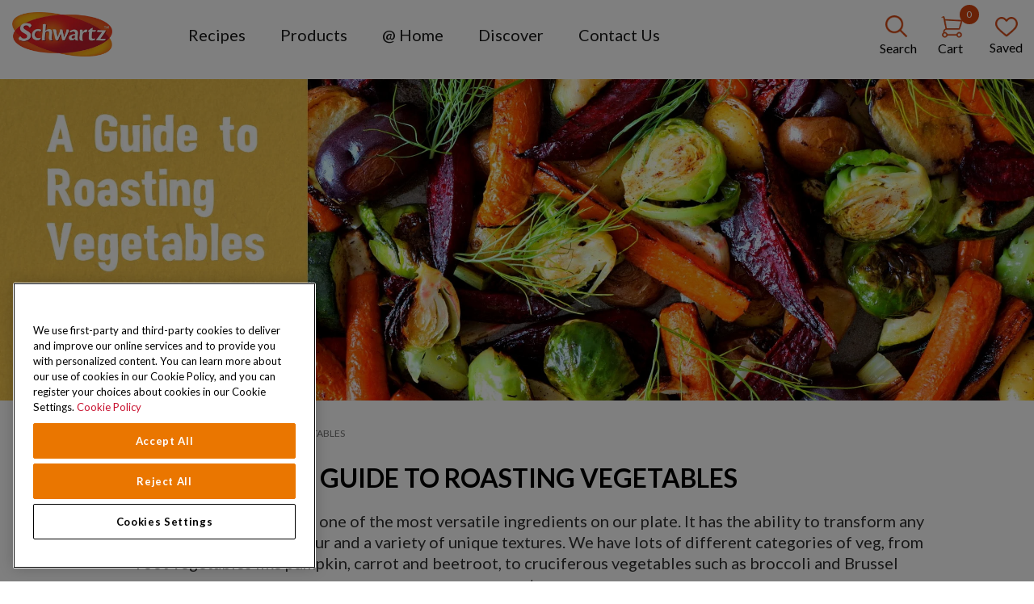

--- FILE ---
content_type: text/html; charset=utf-8
request_url: https://www.schwartz.co.uk/cooking-at-home/guides/a-guide-to-roasting-vegetables
body_size: 46766
content:


<!DOCTYPE html>
<!--[if lt IE 7]>      <html class="no-js lt-ie9 lt-ie8 lt-ie7"> <![endif]-->
<!--[if IE 7]>         <html class="no-js lt-ie9 lt-ie8"> <![endif]-->
<!--[if IE 8]>         <html class="no-js lt-ie9"> <![endif]-->
<!--[if gt IE 8]><!-->
<html class="no-js" lang="en-GB">
<!--<![endif]-->
<head>
    <meta name="viewport" content="width=device-width, initial-scale=1.0" />
            <link rel="preconnect" src="https://mccormick.widen.net" />
                <link rel="preconnect" src="https://www.googletagmanager.com" />
                <link rel="preconnect" src="https://sdks.shopifycdn.com" />




                <script type="text/javascript" src="https://cdn.cookielaw.org/consent/bee22a53-8dfd-4075-8a36-a126af6628f6/OtAutoBlock.js"></script>
                <script type="text/javascript" src="https://cdn.cookielaw.org/scripttemplates/otSDKStub.js"
                        data-domain-script="bee22a53-8dfd-4075-8a36-a126af6628f6" charset="UTF-8"></script>
                <script>
                    function OptanonWrapper() {
                        window.dataLayer = window.dataLayer || [];
                        window.dataLayer.push({ event: 'OneTrustGroupsUpdated' });

                        var consentGivenEvent = new Event('custom_consent_given');
                        document.dispatchEvent(consentGivenEvent);
                    }
                </script>

            <script>
                window.__OT_CFG__ = {
                analyticsCat:  'C0002',
                functionalCat: 'C0003',
                targetingCat:  'C0004',
                socialCat:     'C0005'
                };
            </script>

<link href="/-/media/feature/experience-accelerator/bootstrap-4/bootstrap-4/styles/optimized-min.css?rev=4305a3e03ab94f46ac30f2da876d62fd&t=20250126T011626Z&hash=DD4647A08B3768E6479C8674D23E760B" rel="stylesheet"type="text/css" defer="defer" /><link href="/-/media/base-themes/main-theme/styles/optimized-min.css?rev=95d7010ec94f4a2586b3074ff3a228d3&t=20250126T011630Z&hash=A813C4AA42D881C1B0D87067D4E9355B" rel="stylesheet"type="text/css" defer="defer" /><link href="/-/media/themes/oneweb/schwartz/schwartztheme/styles/pre-optimized-min.css?rev=f96040951ba9447eb42e245941ac3d4d&t=20251223T151540Z&hash=EBC7EF8CD8986544F6E50DB962A072FC" rel="stylesheet"type="text/css" defer="defer" />
    
    

     <script type="text/javascript"> ;window.NREUM||(NREUM={});NREUM.init={distributed_tracing:{enabled:true},performance:{capture_measures:true},privacy:{cookies_enabled:true}}; ;NREUM.loader_config={accountID:"1629165",trustKey:"1629146",agentID:"63124829",licenseKey:"ac2d9ced31",applicationID:"63121464"}; ;NREUM.info={beacon:"bam.nr-data.net",errorBeacon:"bam.nr-data.net",licenseKey:"ac2d9ced31",applicationID:"63121464",sa:1}; ; (()=>{var e,t,r={8122:(e,t,r)=>{"use strict";r.d(t,{a:()=>i});var n=r(944);function i(e,t){try{if(!e||"object"!=typeof e)return(0,n.R)(3);if(!t||"object"!=typeof t)return(0,n.R)(4);const r=Object.create(Object.getPrototypeOf(t),Object.getOwnPropertyDescriptors(t)),o=0===Object.keys(r).length?e:r;for(let a in o)if(void 0!==e[a])try{if(null===e[a]){r[a]=null;continue}Array.isArray(e[a])&&Array.isArray(t[a])?r[a]=Array.from(new Set([...e[a],...t[a]])):"object"==typeof e[a]&&"object"==typeof t[a]?r[a]=i(e[a],t[a]):r[a]=e[a]}catch(e){r[a]||(0,n.R)(1,e)}return r}catch(e){(0,n.R)(2,e)}}},2555:(e,t,r)=>{"use strict";r.d(t,{D:()=>s,f:()=>a});var n=r(384),i=r(8122);const o={beacon:n.NT.beacon,errorBeacon:n.NT.errorBeacon,licenseKey:void 0,applicationID:void 0,sa:void 0,queueTime:void 0,applicationTime:void 0,ttGuid:void 0,user:void 0,account:void 0,product:void 0,extra:void 0,jsAttributes:{},userAttributes:void 0,atts:void 0,transactionName:void 0,tNamePlain:void 0};function a(e){try{return!!e.licenseKey&&!!e.errorBeacon&&!!e.applicationID}catch(e){return!1}}const s=e=>(0,i.a)(e,o)},7699:(e,t,r)=>{"use strict";r.d(t,{It:()=>i,No:()=>n,qh:()=>a,uh:()=>o});const n=16e3,i=1e6,o="NR_CONTAINER_AGENT",a="SESSION_ERROR"},9324:(e,t,r)=>{"use strict";r.d(t,{F3:()=>i,Xs:()=>o,Yq:()=>a,xv:()=>n});const n="1.297.1",i="PROD",o="CDN",a="^2.0.0-alpha.18"},6154:(e,t,r)=>{"use strict";r.d(t,{A4:()=>s,OF:()=>d,RI:()=>i,WN:()=>h,bv:()=>o,gm:()=>a,lR:()=>f,m:()=>u,mw:()=>c,sb:()=>l});var n=r(1863);const i="undefined"!=typeof window&&!!window.document,o="undefined"!=typeof WorkerGlobalScope&&("undefined"!=typeof self&&self instanceof WorkerGlobalScope&&self.navigator instanceof WorkerNavigator||"undefined"!=typeof globalThis&&globalThis instanceof WorkerGlobalScope&&globalThis.navigator instanceof WorkerNavigator),a=i?window:"undefined"!=typeof WorkerGlobalScope&&("undefined"!=typeof self&&self instanceof WorkerGlobalScope&&self||"undefined"!=typeof globalThis&&globalThis instanceof WorkerGlobalScope&&globalThis),s="complete"===a?.document?.readyState,c=Boolean("hidden"===a?.document?.visibilityState),u=""+a?.location,d=/iPad|iPhone|iPod/.test(a.navigator?.userAgent),l=d&&"undefined"==typeof SharedWorker,f=(()=>{const e=a.navigator?.userAgent?.match(/Firefox[/\s](\d+\.\d+)/);return Array.isArray(e)&&e.length>=2?+e[1]:0})(),h=Date.now()-(0,n.t)()},7295:(e,t,r)=>{"use strict";r.d(t,{Xv:()=>a,gX:()=>i,iW:()=>o});var n=[];function i(e){if(!e||o(e))return!1;if(0===n.length)return!0;for(var t=0;t<n.length;t++){var r=n[t];if("*"===r.hostname)return!1;if(s(r.hostname,e.hostname)&&c(r.pathname,e.pathname))return!1}return!0}function o(e){return void 0===e.hostname}function a(e){if(n=[],e&&e.length)for(var t=0;t<e.length;t++){let r=e[t];if(!r)continue;0===r.indexOf("http://")?r=r.substring(7):0===r.indexOf("https://")&&(r=r.substring(8));const i=r.indexOf("/");let o,a;i>0?(o=r.substring(0,i),a=r.substring(i)):(o=r,a="");let[s]=o.split(":");n.push({hostname:s,pathname:a})}}function s(e,t){return!(e.length>t.length)&&t.indexOf(e)===t.length-e.length}function c(e,t){return 0===e.indexOf("/")&&(e=e.substring(1)),0===t.indexOf("/")&&(t=t.substring(1)),""===e||e===t}},3241:(e,t,r)=>{"use strict";r.d(t,{W:()=>o});var n=r(6154);const i="newrelic";function o(e={}){try{n.gm.dispatchEvent(new CustomEvent(i,{detail:e}))}catch(e){}}},1687:(e,t,r)=>{"use strict";r.d(t,{Ak:()=>u,Ze:()=>f,x3:()=>d});var n=r(3241),i=r(7836),o=r(3606),a=r(860),s=r(2646);const c={};function u(e,t){const r={staged:!1,priority:a.P3[t]||0};l(e),c[e].get(t)||c[e].set(t,r)}function d(e,t){e&&c[e]&&(c[e].get(t)&&c[e].delete(t),p(e,t,!1),c[e].size&&h(e))}function l(e){if(!e)throw new Error("agentIdentifier required");c[e]||(c[e]=new Map)}function f(e="",t="feature",r=!1){if(l(e),!e||!c[e].get(t)||r)return p(e,t);c[e].get(t).staged=!0,h(e)}function h(e){const t=Array.from(c[e]);t.every((([e,t])=>t.staged))&&(t.sort(((e,t)=>e[1].priority-t[1].priority)),t.forEach((([t])=>{c[e].delete(t),p(e,t)})))}function p(e,t,r=!0){const a=e?i.ee.get(e):i.ee,c=o.i.handlers;if(!a.aborted&&a.backlog&&c){if((0,n.W)({agentIdentifier:e,type:"lifecycle",name:"drain",feature:t}),r){const e=a.backlog[t],r=c[t];if(r){for(let t=0;e&&t<e.length;++t)g(e[t],r);Object.entries(r).forEach((([e,t])=>{Object.values(t||{}).forEach((t=>{t[0]?.on&&t[0]?.context()instanceof s.y&&t[0].on(e,t[1])}))}))}}a.isolatedBacklog||delete c[t],a.backlog[t]=null,a.emit("drain-"+t,[])}}function g(e,t){var r=e[1];Object.values(t[r]||{}).forEach((t=>{var r=e[0];if(t[0]===r){var n=t[1],i=e[3],o=e[2];n.apply(i,o)}}))}},7836:(e,t,r)=>{"use strict";r.d(t,{P:()=>s,ee:()=>c});var n=r(384),i=r(8990),o=r(2646),a=r(5607);const s="nr@context:".concat(a.W),c=function e(t,r){var n={},a={},d={},l=!1;try{l=16===r.length&&u.initializedAgents?.[r]?.runtime.isolatedBacklog}catch(e){}var f={on:p,addEventListener:p,removeEventListener:function(e,t){var r=n[e];if(!r)return;for(var i=0;i<r.length;i++)r[i]===t&&r.splice(i,1)},emit:function(e,r,n,i,o){!1!==o&&(o=!0);if(c.aborted&&!i)return;t&&o&&t.emit(e,r,n);var s=h(n);g(e).forEach((e=>{e.apply(s,r)}));var u=v()[a[e]];u&&u.push([f,e,r,s]);return s},get:m,listeners:g,context:h,buffer:function(e,t){const r=v();if(t=t||"feature",f.aborted)return;Object.entries(e||{}).forEach((([e,n])=>{a[n]=t,t in r||(r[t]=[])}))},abort:function(){f._aborted=!0,Object.keys(f.backlog).forEach((e=>{delete f.backlog[e]}))},isBuffering:function(e){return!!v()[a[e]]},debugId:r,backlog:l?{}:t&&"object"==typeof t.backlog?t.backlog:{},isolatedBacklog:l};return Object.defineProperty(f,"aborted",{get:()=>{let e=f._aborted||!1;return e||(t&&(e=t.aborted),e)}}),f;function h(e){return e&&e instanceof o.y?e:e?(0,i.I)(e,s,(()=>new o.y(s))):new o.y(s)}function p(e,t){n[e]=g(e).concat(t)}function g(e){return n[e]||[]}function m(t){return d[t]=d[t]||e(f,t)}function v(){return f.backlog}}(void 0,"globalEE"),u=(0,n.Zm)();u.ee||(u.ee=c)},2646:(e,t,r)=>{"use strict";r.d(t,{y:()=>n});class n{constructor(e){this.contextId=e}}},9908:(e,t,r)=>{"use strict";r.d(t,{d:()=>n,p:()=>i});var n=r(7836).ee.get("handle");function i(e,t,r,i,o){o?(o.buffer([e],i),o.emit(e,t,r)):(n.buffer([e],i),n.emit(e,t,r))}},3606:(e,t,r)=>{"use strict";r.d(t,{i:()=>o});var n=r(9908);o.on=a;var i=o.handlers={};function o(e,t,r,o){a(o||n.d,i,e,t,r)}function a(e,t,r,i,o){o||(o="feature"),e||(e=n.d);var a=t[o]=t[o]||{};(a[r]=a[r]||[]).push([e,i])}},3878:(e,t,r)=>{"use strict";function n(e,t){return{capture:e,passive:!1,signal:t}}function i(e,t,r=!1,i){window.addEventListener(e,t,n(r,i))}function o(e,t,r=!1,i){document.addEventListener(e,t,n(r,i))}r.d(t,{DD:()=>o,jT:()=>n,sp:()=>i})},5607:(e,t,r)=>{"use strict";r.d(t,{W:()=>n});const n=(0,r(9566).bz)()},9566:(e,t,r)=>{"use strict";r.d(t,{LA:()=>s,ZF:()=>c,bz:()=>a,el:()=>u});var n=r(6154);const i="xxxxxxxx-xxxx-4xxx-yxxx-xxxxxxxxxxxx";function o(e,t){return e?15&e[t]:16*Math.random()|0}function a(){const e=n.gm?.crypto||n.gm?.msCrypto;let t,r=0;return e&&e.getRandomValues&&(t=e.getRandomValues(new Uint8Array(30))),i.split("").map((e=>"x"===e?o(t,r++).toString(16):"y"===e?(3&o()|8).toString(16):e)).join("")}function s(e){const t=n.gm?.crypto||n.gm?.msCrypto;let r,i=0;t&&t.getRandomValues&&(r=t.getRandomValues(new Uint8Array(e)));const a=[];for(var s=0;s<e;s++)a.push(o(r,i++).toString(16));return a.join("")}function c(){return s(16)}function u(){return s(32)}},2614:(e,t,r)=>{"use strict";r.d(t,{BB:()=>a,H3:()=>n,g:()=>u,iL:()=>c,tS:()=>s,uh:()=>i,wk:()=>o});const n="NRBA",i="SESSION",o=144e5,a=18e5,s={STARTED:"session-started",PAUSE:"session-pause",RESET:"session-reset",RESUME:"session-resume",UPDATE:"session-update"},c={SAME_TAB:"same-tab",CROSS_TAB:"cross-tab"},u={OFF:0,FULL:1,ERROR:2}},1863:(e,t,r)=>{"use strict";function n(){return Math.floor(performance.now())}r.d(t,{t:()=>n})},7485:(e,t,r)=>{"use strict";r.d(t,{D:()=>i});var n=r(6154);function i(e){if(0===(e||"").indexOf("data:"))return{protocol:"data"};try{const t=new URL(e,location.href),r={port:t.port,hostname:t.hostname,pathname:t.pathname,search:t.search,protocol:t.protocol.slice(0,t.protocol.indexOf(":")),sameOrigin:t.protocol===n.gm?.location?.protocol&&t.host===n.gm?.location?.host};return r.port&&""!==r.port||("http:"===t.protocol&&(r.port="80"),"https:"===t.protocol&&(r.port="443")),r.pathname&&""!==r.pathname?r.pathname.startsWith("/")||(r.pathname="/".concat(r.pathname)):r.pathname="/",r}catch(e){return{}}}},944:(e,t,r)=>{"use strict";r.d(t,{R:()=>i});var n=r(3241);function i(e,t){"function"==typeof console.debug&&(console.debug("New Relic Warning: https://github.com/newrelic/newrelic-browser-agent/blob/main/docs/warning-codes.md#".concat(e),t),(0,n.W)({agentIdentifier:null,drained:null,type:"data",name:"warn",feature:"warn",data:{code:e,secondary:t}}))}},5701:(e,t,r)=>{"use strict";r.d(t,{B:()=>o,t:()=>a});var n=r(3241);const i=new Set,o={};function a(e,t){const r=t.agentIdentifier;o[r]??={},e&&"object"==typeof e&&(i.has(r)||(t.ee.emit("rumresp",[e]),o[r]=e,i.add(r),(0,n.W)({agentIdentifier:r,loaded:!0,drained:!0,type:"lifecycle",name:"load",feature:void 0,data:e})))}},8990:(e,t,r)=>{"use strict";r.d(t,{I:()=>i});var n=Object.prototype.hasOwnProperty;function i(e,t,r){if(n.call(e,t))return e[t];var i=r();if(Object.defineProperty&&Object.keys)try{return Object.defineProperty(e,t,{value:i,writable:!0,enumerable:!1}),i}catch(e){}return e[t]=i,i}},6389:(e,t,r)=>{"use strict";function n(e,t=500,r={}){const n=r?.leading||!1;let i;return(...r)=>{n&&void 0===i&&(e.apply(this,r),i=setTimeout((()=>{i=clearTimeout(i)}),t)),n||(clearTimeout(i),i=setTimeout((()=>{e.apply(this,r)}),t))}}function i(e){let t=!1;return(...r)=>{t||(t=!0,e.apply(this,r))}}r.d(t,{J:()=>i,s:()=>n})},1910:(e,t,r)=>{"use strict";r.d(t,{i:()=>o});var n=r(944);const i=new Map;function o(...e){return e.every((e=>{if(i.has(e))return i.get(e);const t="function"==typeof e&&e.toString().includes("[native code]");return t||(0,n.R)(64,e?.name||e?.toString()),i.set(e,t),t}))}},3304:(e,t,r)=>{"use strict";r.d(t,{A:()=>o});var n=r(7836);const i=()=>{const e=new WeakSet;return(t,r)=>{if("object"==typeof r&&null!==r){if(e.has(r))return;e.add(r)}return r}};function o(e){try{return JSON.stringify(e,i())??""}catch(e){try{n.ee.emit("internal-error",[e])}catch(e){}return""}}},3496:(e,t,r)=>{"use strict";function n(e){return!e||!(!e.licenseKey||!e.applicationID)}function i(e,t){return!e||e.licenseKey===t.info.licenseKey&&e.applicationID===t.info.applicationID}r.d(t,{A:()=>i,I:()=>n})},5289:(e,t,r)=>{"use strict";r.d(t,{GG:()=>o,Qr:()=>s,sB:()=>a});var n=r(3878);function i(){return"undefined"==typeof document||"complete"===document.readyState}function o(e,t){if(i())return e();(0,n.sp)("load",e,t)}function a(e){if(i())return e();(0,n.DD)("DOMContentLoaded",e)}function s(e){if(i())return e();(0,n.sp)("popstate",e)}},384:(e,t,r)=>{"use strict";r.d(t,{NT:()=>a,US:()=>d,Zm:()=>s,bQ:()=>u,dV:()=>c,pV:()=>l});var n=r(6154),i=r(1863),o=r(1910);const a={beacon:"bam.nr-data.net",errorBeacon:"bam.nr-data.net"};function s(){return n.gm.NREUM||(n.gm.NREUM={}),void 0===n.gm.newrelic&&(n.gm.newrelic=n.gm.NREUM),n.gm.NREUM}function c(){let e=s();return e.o||(e.o={ST:n.gm.setTimeout,SI:n.gm.setImmediate||n.gm.setInterval,CT:n.gm.clearTimeout,XHR:n.gm.XMLHttpRequest,REQ:n.gm.Request,EV:n.gm.Event,PR:n.gm.Promise,MO:n.gm.MutationObserver,FETCH:n.gm.fetch,WS:n.gm.WebSocket},(0,o.i)(...Object.values(e.o))),e}function u(e,t){let r=s();r.initializedAgents??={},t.initializedAt={ms:(0,i.t)(),date:new Date},r.initializedAgents[e]=t}function d(e,t){s()[e]=t}function l(){return function(){let e=s();const t=e.info||{};e.info={beacon:a.beacon,errorBeacon:a.errorBeacon,...t}}(),function(){let e=s();const t=e.init||{};e.init={...t}}(),c(),function(){let e=s();const t=e.loader_config||{};e.loader_config={...t}}(),s()}},2843:(e,t,r)=>{"use strict";r.d(t,{u:()=>i});var n=r(3878);function i(e,t=!1,r,i){(0,n.DD)("visibilitychange",(function(){if(t)return void("hidden"===document.visibilityState&&e());e(document.visibilityState)}),r,i)}},8139:(e,t,r)=>{"use strict";r.d(t,{u:()=>f});var n=r(7836),i=r(3434),o=r(8990),a=r(6154);const s={},c=a.gm.XMLHttpRequest,u="addEventListener",d="removeEventListener",l="nr@wrapped:".concat(n.P);function f(e){var t=function(e){return(e||n.ee).get("events")}(e);if(s[t.debugId]++)return t;s[t.debugId]=1;var r=(0,i.YM)(t,!0);function f(e){r.inPlace(e,[u,d],"-",p)}function p(e,t){return e[1]}return"getPrototypeOf"in Object&&(a.RI&&h(document,f),c&&h(c.prototype,f),h(a.gm,f)),t.on(u+"-start",(function(e,t){var n=e[1];if(null!==n&&("function"==typeof n||"object"==typeof n)&&"newrelic"!==e[0]){var i=(0,o.I)(n,l,(function(){var e={object:function(){if("function"!=typeof n.handleEvent)return;return n.handleEvent.apply(n,arguments)},function:n}[typeof n];return e?r(e,"fn-",null,e.name||"anonymous"):n}));this.wrapped=e[1]=i}})),t.on(d+"-start",(function(e){e[1]=this.wrapped||e[1]})),t}function h(e,t,...r){let n=e;for(;"object"==typeof n&&!Object.prototype.hasOwnProperty.call(n,u);)n=Object.getPrototypeOf(n);n&&t(n,...r)}},3434:(e,t,r)=>{"use strict";r.d(t,{Jt:()=>o,YM:()=>c});var n=r(7836),i=r(5607);const o="nr@original:".concat(i.W);var a=Object.prototype.hasOwnProperty,s=!1;function c(e,t){return e||(e=n.ee),r.inPlace=function(e,t,n,i,o){n||(n="");const a="-"===n.charAt(0);for(let s=0;s<t.length;s++){const c=t[s],u=e[c];d(u)||(e[c]=r(u,a?c+n:n,i,c,o))}},r.flag=o,r;function r(t,r,n,s,c){return d(t)?t:(r||(r=""),nrWrapper[o]=t,function(e,t,r){if(Object.defineProperty&&Object.keys)try{return Object.keys(e).forEach((function(r){Object.defineProperty(t,r,{get:function(){return e[r]},set:function(t){return e[r]=t,t}})})),t}catch(e){u([e],r)}for(var n in e)a.call(e,n)&&(t[n]=e[n])}(t,nrWrapper,e),nrWrapper);function nrWrapper(){var o,a,d,l;let f;try{a=this,o=[...arguments],d="function"==typeof n?n(o,a):n||{}}catch(t){u([t,"",[o,a,s],d],e)}i(r+"start",[o,a,s],d,c);const h=performance.now();let p=h;try{return l=t.apply(a,o),p=performance.now(),l}catch(e){throw p=performance.now(),i(r+"err",[o,a,e],d,c),f=e,f}finally{const e=p-h,t={duration:e,isLongTask:e>=50,methodName:s,thrownError:f};t.isLongTask&&i("long-task",[t],d,c),i(r+"end",[o,a,l,t],d,c)}}}function i(r,n,i,o){if(!s||t){var a=s;s=!0;try{e.emit(r,n,i,t,o)}catch(t){u([t,r,n,i],e)}s=a}}}function u(e,t){t||(t=n.ee);try{t.emit("internal-error",e)}catch(e){}}function d(e){return!(e&&"function"==typeof e&&e.apply&&!e[o])}},9300:(e,t,r)=>{"use strict";r.d(t,{T:()=>n});const n=r(860).K7.ajax},3333:(e,t,r)=>{"use strict";r.d(t,{$v:()=>u,TZ:()=>n,Zp:()=>i,kd:()=>c,mq:()=>s,nf:()=>a,qN:()=>o});const n=r(860).K7.genericEvents,i=["auxclick","click","copy","keydown","paste","scrollend"],o=["focus","blur"],a=4,s=1e3,c=["PageAction","UserAction","BrowserPerformance"],u={MARKS:"experimental.marks",MEASURES:"experimental.measures",RESOURCES:"experimental.resources"}},6774:(e,t,r)=>{"use strict";r.d(t,{T:()=>n});const n=r(860).K7.jserrors},993:(e,t,r)=>{"use strict";r.d(t,{A$:()=>o,ET:()=>a,TZ:()=>s,p_:()=>i});var n=r(860);const i={ERROR:"ERROR",WARN:"WARN",INFO:"INFO",DEBUG:"DEBUG",TRACE:"TRACE"},o={OFF:0,ERROR:1,WARN:2,INFO:3,DEBUG:4,TRACE:5},a="log",s=n.K7.logging},3785:(e,t,r)=>{"use strict";r.d(t,{R:()=>c,b:()=>u});var n=r(9908),i=r(1863),o=r(860),a=r(8154),s=r(993);function c(e,t,r={},c=s.p_.INFO,u,d=(0,i.t)()){(0,n.p)(a.xV,["API/logging/".concat(c.toLowerCase(),"/called")],void 0,o.K7.metrics,e),(0,n.p)(s.ET,[d,t,r,c,u],void 0,o.K7.logging,e)}function u(e){return"string"==typeof e&&Object.values(s.p_).some((t=>t===e.toUpperCase().trim()))}},8154:(e,t,r)=>{"use strict";r.d(t,{z_:()=>o,XG:()=>s,TZ:()=>n,rs:()=>i,xV:()=>a});r(6154),r(9566),r(384);const n=r(860).K7.metrics,i="sm",o="cm",a="storeSupportabilityMetrics",s="storeEventMetrics"},6630:(e,t,r)=>{"use strict";r.d(t,{T:()=>n});const n=r(860).K7.pageViewEvent},782:(e,t,r)=>{"use strict";r.d(t,{T:()=>n});const n=r(860).K7.pageViewTiming},6344:(e,t,r)=>{"use strict";r.d(t,{BB:()=>d,G4:()=>o,Qb:()=>l,TZ:()=>i,Ug:()=>a,_s:()=>s,bc:()=>u,yP:()=>c});var n=r(2614);const i=r(860).K7.sessionReplay,o={RECORD:"recordReplay",PAUSE:"pauseReplay",ERROR_DURING_REPLAY:"errorDuringReplay"},a=.12,s={DomContentLoaded:0,Load:1,FullSnapshot:2,IncrementalSnapshot:3,Meta:4,Custom:5},c={[n.g.ERROR]:15e3,[n.g.FULL]:3e5,[n.g.OFF]:0},u={RESET:{message:"Session was reset",sm:"Reset"},IMPORT:{message:"Recorder failed to import",sm:"Import"},TOO_MANY:{message:"429: Too Many Requests",sm:"Too-Many"},TOO_BIG:{message:"Payload was too large",sm:"Too-Big"},CROSS_TAB:{message:"Session Entity was set to OFF on another tab",sm:"Cross-Tab"},ENTITLEMENTS:{message:"Session Replay is not allowed and will not be started",sm:"Entitlement"}},d=5e3,l={API:"api",RESUME:"resume",SWITCH_TO_FULL:"switchToFull",INITIALIZE:"initialize",PRELOAD:"preload"}},5270:(e,t,r)=>{"use strict";r.d(t,{Aw:()=>a,SR:()=>o,rF:()=>s});var n=r(384),i=r(7767);function o(e){return!!(0,n.dV)().o.MO&&(0,i.V)(e)&&!0===e?.session_trace.enabled}function a(e){return!0===e?.session_replay.preload&&o(e)}function s(e,t){try{if("string"==typeof t?.type){if("password"===t.type.toLowerCase())return"*".repeat(e?.length||0);if(void 0!==t?.dataset?.nrUnmask||t?.classList?.contains("nr-unmask"))return e}}catch(e){}return"string"==typeof e?e.replace(/[\S]/g,"*"):"*".repeat(e?.length||0)}},3738:(e,t,r)=>{"use strict";r.d(t,{He:()=>i,Kp:()=>s,Lc:()=>u,Rz:()=>d,TZ:()=>n,bD:()=>o,d3:()=>a,jx:()=>l,sl:()=>f,uP:()=>c});const n=r(860).K7.sessionTrace,i="bstResource",o="resource",a="-start",s="-end",c="fn"+a,u="fn"+s,d="pushState",l=1e3,f=3e4},3962:(e,t,r)=>{"use strict";r.d(t,{AM:()=>o,O2:()=>c,Qu:()=>u,TZ:()=>s,ih:()=>d,pP:()=>a,tC:()=>i});var n=r(860);const i=["click","keydown","submit","popstate"],o="api",a="initialPageLoad",s=n.K7.softNav,c={INITIAL_PAGE_LOAD:"",ROUTE_CHANGE:1,UNSPECIFIED:2},u={INTERACTION:1,AJAX:2,CUSTOM_END:3,CUSTOM_TRACER:4},d={IP:"in progress",FIN:"finished",CAN:"cancelled"}},7378:(e,t,r)=>{"use strict";r.d(t,{$p:()=>x,BR:()=>b,Kp:()=>R,L3:()=>y,Lc:()=>c,NC:()=>o,SG:()=>d,TZ:()=>i,U6:()=>p,UT:()=>m,d3:()=>w,dT:()=>f,e5:()=>E,gx:()=>v,l9:()=>l,oW:()=>h,op:()=>g,rw:()=>u,tH:()=>A,uP:()=>s,wW:()=>T,xq:()=>a});var n=r(384);const i=r(860).K7.spa,o=["click","submit","keypress","keydown","keyup","change"],a=999,s="fn-start",c="fn-end",u="cb-start",d="api-ixn-",l="remaining",f="interaction",h="spaNode",p="jsonpNode",g="fetch-start",m="fetch-done",v="fetch-body-",b="jsonp-end",y=(0,n.dV)().o.ST,w="-start",R="-end",x="-body",T="cb"+R,E="jsTime",A="fetch"},4234:(e,t,r)=>{"use strict";r.d(t,{W:()=>o});var n=r(7836),i=r(1687);class o{constructor(e,t){this.agentIdentifier=e,this.ee=n.ee.get(e),this.featureName=t,this.blocked=!1}deregisterDrain(){(0,i.x3)(this.agentIdentifier,this.featureName)}}},7767:(e,t,r)=>{"use strict";r.d(t,{V:()=>i});var n=r(6154);const i=e=>n.RI&&!0===e?.privacy.cookies_enabled},1741:(e,t,r)=>{"use strict";r.d(t,{W:()=>o});var n=r(944),i=r(4261);class o{#e(e,...t){if(this[e]!==o.prototype[e])return this[e](...t);(0,n.R)(35,e)}addPageAction(e,t){return this.#e(i.hG,e,t)}register(e){return this.#e(i.eY,e)}recordCustomEvent(e,t){return this.#e(i.fF,e,t)}setPageViewName(e,t){return this.#e(i.Fw,e,t)}setCustomAttribute(e,t,r){return this.#e(i.cD,e,t,r)}noticeError(e,t){return this.#e(i.o5,e,t)}setUserId(e){return this.#e(i.Dl,e)}setApplicationVersion(e){return this.#e(i.nb,e)}setErrorHandler(e){return this.#e(i.bt,e)}addRelease(e,t){return this.#e(i.k6,e,t)}log(e,t){return this.#e(i.$9,e,t)}start(){return this.#e(i.d3)}finished(e){return this.#e(i.BL,e)}recordReplay(){return this.#e(i.CH)}pauseReplay(){return this.#e(i.Tb)}addToTrace(e){return this.#e(i.U2,e)}setCurrentRouteName(e){return this.#e(i.PA,e)}interaction(){return this.#e(i.dT)}wrapLogger(e,t,r){return this.#e(i.Wb,e,t,r)}measure(e,t){return this.#e(i.V1,e,t)}}},4261:(e,t,r)=>{"use strict";r.d(t,{$9:()=>d,BL:()=>c,CH:()=>p,Dl:()=>R,Fw:()=>w,PA:()=>v,Pl:()=>n,Tb:()=>f,U2:()=>a,V1:()=>E,Wb:()=>T,bt:()=>y,cD:()=>b,d3:()=>x,dT:()=>u,eY:()=>g,fF:()=>h,hG:()=>o,hw:()=>i,k6:()=>s,nb:()=>m,o5:()=>l});const n="api-",i=n+"ixn-",o="addPageAction",a="addToTrace",s="addRelease",c="finished",u="interaction",d="log",l="noticeError",f="pauseReplay",h="recordCustomEvent",p="recordReplay",g="register",m="setApplicationVersion",v="setCurrentRouteName",b="setCustomAttribute",y="setErrorHandler",w="setPageViewName",R="setUserId",x="start",T="wrapLogger",E="measure"},5205:(e,t,r)=>{"use strict";r.d(t,{j:()=>S});var n=r(384),i=r(1741);var o=r(2555),a=r(3333);const s=e=>{if(!e||"string"!=typeof e)return!1;try{document.createDocumentFragment().querySelector(e)}catch{return!1}return!0};var c=r(2614),u=r(944),d=r(8122);const l="[data-nr-mask]",f=e=>(0,d.a)(e,(()=>{const e={feature_flags:[],experimental:{marks:!1,measures:!1,resources:!1},mask_selector:"*",block_selector:"[data-nr-block]",mask_input_options:{color:!1,date:!1,"datetime-local":!1,email:!1,month:!1,number:!1,range:!1,search:!1,tel:!1,text:!1,time:!1,url:!1,week:!1,textarea:!1,select:!1,password:!0}};return{ajax:{deny_list:void 0,block_internal:!0,enabled:!0,autoStart:!0},api:{allow_registered_children:!0,duplicate_registered_data:!1},distributed_tracing:{enabled:void 0,exclude_newrelic_header:void 0,cors_use_newrelic_header:void 0,cors_use_tracecontext_headers:void 0,allowed_origins:void 0},get feature_flags(){return e.feature_flags},set feature_flags(t){e.feature_flags=t},generic_events:{enabled:!0,autoStart:!0},harvest:{interval:30},jserrors:{enabled:!0,autoStart:!0},logging:{enabled:!0,autoStart:!0},metrics:{enabled:!0,autoStart:!0},obfuscate:void 0,page_action:{enabled:!0},page_view_event:{enabled:!0,autoStart:!0},page_view_timing:{enabled:!0,autoStart:!0},performance:{get capture_marks(){return e.feature_flags.includes(a.$v.MARKS)||e.experimental.marks},set capture_marks(t){e.experimental.marks=t},get capture_measures(){return e.feature_flags.includes(a.$v.MEASURES)||e.experimental.measures},set capture_measures(t){e.experimental.measures=t},capture_detail:!0,resources:{get enabled(){return e.feature_flags.includes(a.$v.RESOURCES)||e.experimental.resources},set enabled(t){e.experimental.resources=t},asset_types:[],first_party_domains:[],ignore_newrelic:!0}},privacy:{cookies_enabled:!0},proxy:{assets:void 0,beacon:void 0},session:{expiresMs:c.wk,inactiveMs:c.BB},session_replay:{autoStart:!0,enabled:!1,preload:!1,sampling_rate:10,error_sampling_rate:100,collect_fonts:!1,inline_images:!1,fix_stylesheets:!0,mask_all_inputs:!0,get mask_text_selector(){return e.mask_selector},set mask_text_selector(t){s(t)?e.mask_selector="".concat(t,",").concat(l):""===t||null===t?e.mask_selector=l:(0,u.R)(5,t)},get block_class(){return"nr-block"},get ignore_class(){return"nr-ignore"},get mask_text_class(){return"nr-mask"},get block_selector(){return e.block_selector},set block_selector(t){s(t)?e.block_selector+=",".concat(t):""!==t&&(0,u.R)(6,t)},get mask_input_options(){return e.mask_input_options},set mask_input_options(t){t&&"object"==typeof t?e.mask_input_options={...t,password:!0}:(0,u.R)(7,t)}},session_trace:{enabled:!0,autoStart:!0},soft_navigations:{enabled:!0,autoStart:!0},spa:{enabled:!0,autoStart:!0},ssl:void 0,user_actions:{enabled:!0,elementAttributes:["id","className","tagName","type"]}}})());var h=r(6154),p=r(9324);let g=0;const m={buildEnv:p.F3,distMethod:p.Xs,version:p.xv,originTime:h.WN},v={appMetadata:{},customTransaction:void 0,denyList:void 0,disabled:!1,entityManager:void 0,harvester:void 0,isolatedBacklog:!1,isRecording:!1,loaderType:void 0,maxBytes:3e4,obfuscator:void 0,onerror:void 0,ptid:void 0,releaseIds:{},session:void 0,timeKeeper:void 0,jsAttributesMetadata:{bytes:0},get harvestCount(){return++g}},b=e=>{const t=(0,d.a)(e,v),r=Object.keys(m).reduce(((e,t)=>(e[t]={value:m[t],writable:!1,configurable:!0,enumerable:!0},e)),{});return Object.defineProperties(t,r)};var y=r(5701);const w=e=>{const t=e.startsWith("http");e+="/",r.p=t?e:"https://"+e};var R=r(7836),x=r(3241);const T={accountID:void 0,trustKey:void 0,agentID:void 0,licenseKey:void 0,applicationID:void 0,xpid:void 0},E=e=>(0,d.a)(e,T),A=new Set;function S(e,t={},r,a){let{init:s,info:c,loader_config:u,runtime:d={},exposed:l=!0}=t;if(!c){const e=(0,n.pV)();s=e.init,c=e.info,u=e.loader_config}e.init=f(s||{}),e.loader_config=E(u||{}),c.jsAttributes??={},h.bv&&(c.jsAttributes.isWorker=!0),e.info=(0,o.D)(c);const p=e.init,g=[c.beacon,c.errorBeacon];A.has(e.agentIdentifier)||(p.proxy.assets&&(w(p.proxy.assets),g.push(p.proxy.assets)),p.proxy.beacon&&g.push(p.proxy.beacon),function(e){const t=(0,n.pV)();Object.getOwnPropertyNames(i.W.prototype).forEach((r=>{const n=i.W.prototype[r];if("function"!=typeof n||"constructor"===n)return;let o=t[r];e[r]&&!1!==e.exposed&&"micro-agent"!==e.runtime?.loaderType&&(t[r]=(...t)=>{const n=e[r](...t);return o?o(...t):n})}))}(e),(0,n.US)("activatedFeatures",y.B),e.runSoftNavOverSpa&&=!0===p.soft_navigations.enabled&&p.feature_flags.includes("soft_nav")),d.denyList=[...p.ajax.deny_list||[],...p.ajax.block_internal?g:[]],d.ptid=e.agentIdentifier,d.loaderType=r,e.runtime=b(d),A.has(e.agentIdentifier)||(e.ee=R.ee.get(e.agentIdentifier),e.exposed=l,(0,x.W)({agentIdentifier:e.agentIdentifier,drained:!!y.B?.[e.agentIdentifier],type:"lifecycle",name:"initialize",feature:void 0,data:e.config})),A.add(e.agentIdentifier)}},8374:(e,t,r)=>{r.nc=(()=>{try{return document?.currentScript?.nonce}catch(e){}return""})()},860:(e,t,r)=>{"use strict";r.d(t,{$J:()=>d,K7:()=>c,P3:()=>u,XX:()=>i,Yy:()=>s,df:()=>o,qY:()=>n,v4:()=>a});const n="events",i="jserrors",o="browser/blobs",a="rum",s="browser/logs",c={ajax:"ajax",genericEvents:"generic_events",jserrors:i,logging:"logging",metrics:"metrics",pageAction:"page_action",pageViewEvent:"page_view_event",pageViewTiming:"page_view_timing",sessionReplay:"session_replay",sessionTrace:"session_trace",softNav:"soft_navigations",spa:"spa"},u={[c.pageViewEvent]:1,[c.pageViewTiming]:2,[c.metrics]:3,[c.jserrors]:4,[c.spa]:5,[c.ajax]:6,[c.sessionTrace]:7,[c.softNav]:8,[c.sessionReplay]:9,[c.logging]:10,[c.genericEvents]:11},d={[c.pageViewEvent]:a,[c.pageViewTiming]:n,[c.ajax]:n,[c.spa]:n,[c.softNav]:n,[c.metrics]:i,[c.jserrors]:i,[c.sessionTrace]:o,[c.sessionReplay]:o,[c.logging]:s,[c.genericEvents]:"ins"}}},n={};function i(e){var t=n[e];if(void 0!==t)return t.exports;var o=n[e]={exports:{}};return r[e](o,o.exports,i),o.exports}i.m=r,i.d=(e,t)=>{for(var r in t)i.o(t,r)&&!i.o(e,r)&&Object.defineProperty(e,r,{enumerable:!0,get:t[r]})},i.f={},i.e=e=>Promise.all(Object.keys(i.f).reduce(((t,r)=>(i.f[r](e,t),t)),[])),i.u=e=>({212:"nr-spa-compressor",249:"nr-spa-recorder",478:"nr-spa"}[e]+"-1.297.1.min.js"),i.o=(e,t)=>Object.prototype.hasOwnProperty.call(e,t),e={},t="NRBA-1.297.1.PROD:",i.l=(r,n,o,a)=>{if(e[r])e[r].push(n);else{var s,c;if(void 0!==o)for(var u=document.getElementsByTagName("script"),d=0;d<u.length;d++){var l=u[d];if(l.getAttribute("src")==r||l.getAttribute("data-webpack")==t+o){s=l;break}}if(!s){c=!0;var f={478:"sha512-1vrrDMllaSQzaG727/ANdY3fXj27K8V7HNMIwQBDzCBxhGO9QGsFYFLcuV25Ml4BULgcePXjYIgAR0ZGeNX3Og==",249:"sha512-rXCzuqRJpuGVq/7lHZE3HSbWW6ZwrxiTFkQKRLGxCUort+scqEIOaw9J6Q6aZxdc2+moEtfq6zr2C7N+BfdZXg==",212:"sha512-YmdTCuUK8EASpeTRq8497ZzABHaNWk9Me/ykR9mHZyTXTDYNj7RXXnqqWZt3myuErn084ywDfDNq7wo5ei/5kQ=="};(s=document.createElement("script")).charset="utf-8",s.timeout=120,i.nc&&s.setAttribute("nonce",i.nc),s.setAttribute("data-webpack",t+o),s.src=r,0!==s.src.indexOf(window.location.origin+"/")&&(s.crossOrigin="anonymous"),f[a]&&(s.integrity=f[a])}e[r]=[n];var h=(t,n)=>{s.onerror=s.onload=null,clearTimeout(p);var i=e[r];if(delete e[r],s.parentNode&&s.parentNode.removeChild(s),i&&i.forEach((e=>e(n))),t)return t(n)},p=setTimeout(h.bind(null,void 0,{type:"timeout",target:s}),12e4);s.onerror=h.bind(null,s.onerror),s.onload=h.bind(null,s.onload),c&&document.head.appendChild(s)}},i.r=e=>{"undefined"!=typeof Symbol&&Symbol.toStringTag&&Object.defineProperty(e,Symbol.toStringTag,{value:"Module"}),Object.defineProperty(e,"__esModule",{value:!0})},i.p="https://js-agent.newrelic.com/",(()=>{var e={38:0,788:0};i.f.j=(t,r)=>{var n=i.o(e,t)?e[t]:void 0;if(0!==n)if(n)r.push(n[2]);else{var o=new Promise(((r,i)=>n=e[t]=[r,i]));r.push(n[2]=o);var a=i.p+i.u(t),s=new Error;i.l(a,(r=>{if(i.o(e,t)&&(0!==(n=e[t])&&(e[t]=void 0),n)){var o=r&&("load"===r.type?"missing":r.type),a=r&&r.target&&r.target.src;s.message="Loading chunk "+t+" failed.\n("+o+": "+a+")",s.name="ChunkLoadError",s.type=o,s.request=a,n[1](s)}}),"chunk-"+t,t)}};var t=(t,r)=>{var n,o,[a,s,c]=r,u=0;if(a.some((t=>0!==e[t]))){for(n in s)i.o(s,n)&&(i.m[n]=s[n]);if(c)c(i)}for(t&&t(r);u<a.length;u++)o=a[u],i.o(e,o)&&e[o]&&e[o][0](),e[o]=0},r=self["webpackChunk:NRBA-1.297.1.PROD"]=self["webpackChunk:NRBA-1.297.1.PROD"]||[];r.forEach(t.bind(null,0)),r.push=t.bind(null,r.push.bind(r))})(),(()=>{"use strict";i(8374);var e=i(9566),t=i(1741);class r extends t.W{agentIdentifier=(0,e.LA)(16)}var n=i(860);const o=Object.values(n.K7);var a=i(5205);var s=i(9908),c=i(1863),u=i(4261),d=i(3241),l=i(944),f=i(5701),h=i(8154);function p(e,t,i,o){const a=o||i;!a||a[e]&&a[e]!==r.prototype[e]||(a[e]=function(){(0,s.p)(h.xV,["API/"+e+"/called"],void 0,n.K7.metrics,i.ee),(0,d.W)({agentIdentifier:i.agentIdentifier,drained:!!f.B?.[i.agentIdentifier],type:"data",name:"api",feature:u.Pl+e,data:{}});try{return t.apply(this,arguments)}catch(e){(0,l.R)(23,e)}})}function g(e,t,r,n,i){const o=e.info;null===r?delete o.jsAttributes[t]:o.jsAttributes[t]=r,(i||null===r)&&(0,s.p)(u.Pl+n,[(0,c.t)(),t,r],void 0,"session",e.ee)}var m=i(1687),v=i(4234),b=i(5289),y=i(6154),w=i(5270),R=i(7767),x=i(6389),T=i(7699);class E extends v.W{constructor(e,t){super(e.agentIdentifier,t),this.agentRef=e,this.abortHandler=void 0,this.featAggregate=void 0,this.onAggregateImported=void 0,this.deferred=Promise.resolve(),!1===e.init[this.featureName].autoStart?this.deferred=new Promise(((t,r)=>{this.ee.on("manual-start-all",(0,x.J)((()=>{(0,m.Ak)(e.agentIdentifier,this.featureName),t()})))})):(0,m.Ak)(e.agentIdentifier,t)}importAggregator(e,t,r={}){if(this.featAggregate)return;let n;this.onAggregateImported=new Promise((e=>{n=e}));const o=async()=>{let o;await this.deferred;try{if((0,R.V)(e.init)){const{setupAgentSession:t}=await i.e(478).then(i.bind(i,2955));o=t(e)}}catch(e){(0,l.R)(20,e),this.ee.emit("internal-error",[e]),(0,s.p)(T.qh,[e],void 0,this.featureName,this.ee)}try{if(!this.#t(this.featureName,o,e.init))return(0,m.Ze)(this.agentIdentifier,this.featureName),void n(!1);const{Aggregate:i}=await t();this.featAggregate=new i(e,r),e.runtime.harvester.initializedAggregates.push(this.featAggregate),n(!0)}catch(e){(0,l.R)(34,e),this.abortHandler?.(),(0,m.Ze)(this.agentIdentifier,this.featureName,!0),n(!1),this.ee&&this.ee.abort()}};y.RI?(0,b.GG)((()=>o()),!0):o()}#t(e,t,r){if(this.blocked)return!1;switch(e){case n.K7.sessionReplay:return(0,w.SR)(r)&&!!t;case n.K7.sessionTrace:return!!t;default:return!0}}}var A=i(6630),S=i(2614);class _ extends E{static featureName=A.T;constructor(e){var t;super(e,A.T),this.setupInspectionEvents(e.agentIdentifier),t=e,p(u.Fw,(function(e,r){"string"==typeof e&&("/"!==e.charAt(0)&&(e="/"+e),t.runtime.customTransaction=(r||"http://custom.transaction")+e,(0,s.p)(u.Pl+u.Fw,[(0,c.t)()],void 0,void 0,t.ee))}),t),this.ee.on("api-send-rum",((e,t)=>(0,s.p)("send-rum",[e,t],void 0,this.featureName,this.ee))),this.importAggregator(e,(()=>i.e(478).then(i.bind(i,1983))))}setupInspectionEvents(e){const t=(t,r)=>{t&&(0,d.W)({agentIdentifier:e,timeStamp:t.timeStamp,loaded:"complete"===t.target.readyState,type:"window",name:r,data:t.target.location+""})};(0,b.sB)((e=>{t(e,"DOMContentLoaded")})),(0,b.GG)((e=>{t(e,"load")})),(0,b.Qr)((e=>{t(e,"navigate")})),this.ee.on(S.tS.UPDATE,((t,r)=>{(0,d.W)({agentIdentifier:e,type:"lifecycle",name:"session",data:r})}))}}var N=i(384);var O=i(2843),I=i(3878),P=i(782);class j extends E{static featureName=P.T;constructor(e){super(e,P.T),y.RI&&((0,O.u)((()=>(0,s.p)("docHidden",[(0,c.t)()],void 0,P.T,this.ee)),!0),(0,I.sp)("pagehide",(()=>(0,s.p)("winPagehide",[(0,c.t)()],void 0,P.T,this.ee))),this.importAggregator(e,(()=>i.e(478).then(i.bind(i,9917)))))}}class k extends E{static featureName=h.TZ;constructor(e){super(e,h.TZ),y.RI&&document.addEventListener("securitypolicyviolation",(e=>{(0,s.p)(h.xV,["Generic/CSPViolation/Detected"],void 0,this.featureName,this.ee)})),this.importAggregator(e,(()=>i.e(478).then(i.bind(i,8351))))}}var C=i(6774),L=i(3304);class M{constructor(e,t,r,n,i){this.name="UncaughtError",this.message="string"==typeof e?e:(0,L.A)(e),this.sourceURL=t,this.line=r,this.column=n,this.__newrelic=i}}function H(e){return U(e)?e:new M(void 0!==e?.message?e.message:e,e?.filename||e?.sourceURL,e?.lineno||e?.line,e?.colno||e?.col,e?.__newrelic,e?.cause)}function D(e){const t="Unhandled Promise Rejection: ";if(!e?.reason)return;if(U(e.reason)){try{e.reason.message.startsWith(t)||(e.reason.message=t+e.reason.message)}catch(e){}return H(e.reason)}const r=H(e.reason);return(r.message||"").startsWith(t)||(r.message=t+r.message),r}function K(e){if(e.error instanceof SyntaxError&&!/:\d+$/.test(e.error.stack?.trim())){const t=new M(e.message,e.filename,e.lineno,e.colno,e.error.__newrelic,e.cause);return t.name=SyntaxError.name,t}return U(e.error)?e.error:H(e)}function U(e){return e instanceof Error&&!!e.stack}function F(e,t,r,i,o=(0,c.t)()){"string"==typeof e&&(e=new Error(e)),(0,s.p)("err",[e,o,!1,t,r.runtime.isRecording,void 0,i],void 0,n.K7.jserrors,r.ee)}var W=i(3496),B=i(993),G=i(3785);function V(e,{customAttributes:t={},level:r=B.p_.INFO}={},n,i,o=(0,c.t)()){(0,G.R)(n.ee,e,t,r,i,o)}function z(e,t,r,i,o=(0,c.t)()){(0,s.p)(u.Pl+u.hG,[o,e,t,i],void 0,n.K7.genericEvents,r.ee)}function Z(e){p(u.eY,(function(t){return function(e,t){const r={};let i,o;(0,l.R)(54,"newrelic.register"),e.init.api.allow_registered_children||(i=()=>(0,l.R)(55));t&&(0,W.I)(t)||(i=()=>(0,l.R)(48,t));const a={addPageAction:(n,i={})=>{u(z,[n,{...r,...i},e],t)},log:(n,i={})=>{u(V,[n,{...i,customAttributes:{...r,...i.customAttributes||{}}},e],t)},noticeError:(n,i={})=>{u(F,[n,{...r,...i},e],t)},setApplicationVersion:e=>{r["application.version"]=e},setCustomAttribute:(e,t)=>{r[e]=t},setUserId:e=>{r["enduser.id"]=e},metadata:{customAttributes:r,target:t,get connected(){return o||Promise.reject(new Error("Failed to connect"))}}};i?i():o=new Promise(((n,i)=>{try{const o=e.runtime?.entityManager;let s=!!o?.get().entityGuid,c=o?.getEntityGuidFor(t.licenseKey,t.applicationID),u=!!c;if(s&&u)t.entityGuid=c,n(a);else{const d=setTimeout((()=>i(new Error("Failed to connect - Timeout"))),15e3);function l(r){(0,W.A)(r,e)?s||=!0:t.licenseKey===r.licenseKey&&t.applicationID===r.applicationID&&(u=!0,t.entityGuid=r.entityGuid),s&&u&&(clearTimeout(d),e.ee.removeEventListener("entity-added",l),n(a))}e.ee.emit("api-send-rum",[r,t]),e.ee.on("entity-added",l)}}catch(f){i(f)}}));const u=async(t,r,a)=>{if(i)return i();const u=(0,c.t)();(0,s.p)(h.xV,["API/register/".concat(t.name,"/called")],void 0,n.K7.metrics,e.ee);try{await o;const n=e.init.api.duplicate_registered_data;(!0===n||Array.isArray(n)&&n.includes(a.entityGuid))&&t(...r,void 0,u),t(...r,a.entityGuid,u)}catch(e){(0,l.R)(50,e)}};return a}(e,t)}),e)}class q extends E{static featureName=C.T;constructor(e){var t;super(e,C.T),t=e,p(u.o5,((e,r)=>F(e,r,t)),t),function(e){p(u.bt,(function(t){e.runtime.onerror=t}),e)}(e),function(e){let t=0;p(u.k6,(function(e,r){++t>10||(this.runtime.releaseIds[e.slice(-200)]=(""+r).slice(-200))}),e)}(e),Z(e);try{this.removeOnAbort=new AbortController}catch(e){}this.ee.on("internal-error",((t,r)=>{this.abortHandler&&(0,s.p)("ierr",[H(t),(0,c.t)(),!0,{},e.runtime.isRecording,r],void 0,this.featureName,this.ee)})),y.gm.addEventListener("unhandledrejection",(t=>{this.abortHandler&&(0,s.p)("err",[D(t),(0,c.t)(),!1,{unhandledPromiseRejection:1},e.runtime.isRecording],void 0,this.featureName,this.ee)}),(0,I.jT)(!1,this.removeOnAbort?.signal)),y.gm.addEventListener("error",(t=>{this.abortHandler&&(0,s.p)("err",[K(t),(0,c.t)(),!1,{},e.runtime.isRecording],void 0,this.featureName,this.ee)}),(0,I.jT)(!1,this.removeOnAbort?.signal)),this.abortHandler=this.#r,this.importAggregator(e,(()=>i.e(478).then(i.bind(i,2176))))}#r(){this.removeOnAbort?.abort(),this.abortHandler=void 0}}var X=i(8990);let Y=1;function Q(e){const t=typeof e;return!e||"object"!==t&&"function"!==t?-1:e===y.gm?0:(0,X.I)(e,"nr@id",(function(){return Y++}))}function J(e){if("string"==typeof e&&e.length)return e.length;if("object"==typeof e){if("undefined"!=typeof ArrayBuffer&&e instanceof ArrayBuffer&&e.byteLength)return e.byteLength;if("undefined"!=typeof Blob&&e instanceof Blob&&e.size)return e.size;if(!("undefined"!=typeof FormData&&e instanceof FormData))try{return(0,L.A)(e).length}catch(e){return}}}var ee=i(8139),te=i(7836),re=i(3434);const ne={},ie=["open","send"];function oe(e){var t=e||te.ee;const r=function(e){return(e||te.ee).get("xhr")}(t);if(void 0===y.gm.XMLHttpRequest)return r;if(ne[r.debugId]++)return r;ne[r.debugId]=1,(0,ee.u)(t);var n=(0,re.YM)(r),i=y.gm.XMLHttpRequest,o=y.gm.MutationObserver,a=y.gm.Promise,s=y.gm.setInterval,c="readystatechange",u=["onload","onerror","onabort","onloadstart","onloadend","onprogress","ontimeout"],d=[],f=y.gm.XMLHttpRequest=function(e){const t=new i(e),o=r.context(t);try{r.emit("new-xhr",[t],o),t.addEventListener(c,(a=o,function(){var e=this;e.readyState>3&&!a.resolved&&(a.resolved=!0,r.emit("xhr-resolved",[],e)),n.inPlace(e,u,"fn-",b)}),(0,I.jT)(!1))}catch(e){(0,l.R)(15,e);try{r.emit("internal-error",[e])}catch(e){}}var a;return t};function h(e,t){n.inPlace(t,["onreadystatechange"],"fn-",b)}if(function(e,t){for(var r in e)t[r]=e[r]}(i,f),f.prototype=i.prototype,n.inPlace(f.prototype,ie,"-xhr-",b),r.on("send-xhr-start",(function(e,t){h(e,t),function(e){d.push(e),o&&(p?p.then(v):s?s(v):(g=-g,m.data=g))}(t)})),r.on("open-xhr-start",h),o){var p=a&&a.resolve();if(!s&&!a){var g=1,m=document.createTextNode(g);new o(v).observe(m,{characterData:!0})}}else t.on("fn-end",(function(e){e[0]&&e[0].type===c||v()}));function v(){for(var e=0;e<d.length;e++)h(0,d[e]);d.length&&(d=[])}function b(e,t){return t}return r}var ae="fetch-",se=ae+"body-",ce=["arrayBuffer","blob","json","text","formData"],ue=y.gm.Request,de=y.gm.Response,le="prototype";const fe={};function he(e){const t=function(e){return(e||te.ee).get("fetch")}(e);if(!(ue&&de&&y.gm.fetch))return t;if(fe[t.debugId]++)return t;function r(e,r,n){var i=e[r];"function"==typeof i&&(e[r]=function(){var e,r=[...arguments],o={};t.emit(n+"before-start",[r],o),o[te.P]&&o[te.P].dt&&(e=o[te.P].dt);var a=i.apply(this,r);return t.emit(n+"start",[r,e],a),a.then((function(e){return t.emit(n+"end",[null,e],a),e}),(function(e){throw t.emit(n+"end",[e],a),e}))})}return fe[t.debugId]=1,ce.forEach((e=>{r(ue[le],e,se),r(de[le],e,se)})),r(y.gm,"fetch",ae),t.on(ae+"end",(function(e,r){var n=this;if(r){var i=r.headers.get("content-length");null!==i&&(n.rxSize=i),t.emit(ae+"done",[null,r],n)}else t.emit(ae+"done",[e],n)})),t}var pe=i(7485);class ge{constructor(e){this.agentRef=e}generateTracePayload(t){const r=this.agentRef.loader_config;if(!this.shouldGenerateTrace(t)||!r)return null;var n=(r.accountID||"").toString()||null,i=(r.agentID||"").toString()||null,o=(r.trustKey||"").toString()||null;if(!n||!i)return null;var a=(0,e.ZF)(),s=(0,e.el)(),c=Date.now(),u={spanId:a,traceId:s,timestamp:c};return(t.sameOrigin||this.isAllowedOrigin(t)&&this.useTraceContextHeadersForCors())&&(u.traceContextParentHeader=this.generateTraceContextParentHeader(a,s),u.traceContextStateHeader=this.generateTraceContextStateHeader(a,c,n,i,o)),(t.sameOrigin&&!this.excludeNewrelicHeader()||!t.sameOrigin&&this.isAllowedOrigin(t)&&this.useNewrelicHeaderForCors())&&(u.newrelicHeader=this.generateTraceHeader(a,s,c,n,i,o)),u}generateTraceContextParentHeader(e,t){return"00-"+t+"-"+e+"-01"}generateTraceContextStateHeader(e,t,r,n,i){return i+"@nr=0-1-"+r+"-"+n+"-"+e+"----"+t}generateTraceHeader(e,t,r,n,i,o){if(!("function"==typeof y.gm?.btoa))return null;var a={v:[0,1],d:{ty:"Browser",ac:n,ap:i,id:e,tr:t,ti:r}};return o&&n!==o&&(a.d.tk=o),btoa((0,L.A)(a))}shouldGenerateTrace(e){return this.agentRef.init?.distributed_tracing?.enabled&&this.isAllowedOrigin(e)}isAllowedOrigin(e){var t=!1;const r=this.agentRef.init?.distributed_tracing;if(e.sameOrigin)t=!0;else if(r?.allowed_origins instanceof Array)for(var n=0;n<r.allowed_origins.length;n++){var i=(0,pe.D)(r.allowed_origins[n]);if(e.hostname===i.hostname&&e.protocol===i.protocol&&e.port===i.port){t=!0;break}}return t}excludeNewrelicHeader(){var e=this.agentRef.init?.distributed_tracing;return!!e&&!!e.exclude_newrelic_header}useNewrelicHeaderForCors(){var e=this.agentRef.init?.distributed_tracing;return!!e&&!1!==e.cors_use_newrelic_header}useTraceContextHeadersForCors(){var e=this.agentRef.init?.distributed_tracing;return!!e&&!!e.cors_use_tracecontext_headers}}var me=i(9300),ve=i(7295),be=["load","error","abort","timeout"],ye=be.length,we=(0,N.dV)().o.REQ,Re=(0,N.dV)().o.XHR;const xe="X-NewRelic-App-Data";class Te extends E{static featureName=me.T;constructor(e){super(e,me.T),this.dt=new ge(e),this.handler=(e,t,r,n)=>(0,s.p)(e,t,r,n,this.ee);try{const e={xmlhttprequest:"xhr",fetch:"fetch",beacon:"beacon"};y.gm?.performance?.getEntriesByType("resource").forEach((t=>{if(t.initiatorType in e&&0!==t.responseStatus){const r={status:t.responseStatus},i={rxSize:t.transferSize,duration:Math.floor(t.duration),cbTime:0};Ee(r,t.name),this.handler("xhr",[r,i,t.startTime,t.responseEnd,e[t.initiatorType]],void 0,n.K7.ajax)}}))}catch(e){}he(this.ee),oe(this.ee),function(e,t,r,i){function o(e){var t=this;t.totalCbs=0,t.called=0,t.cbTime=0,t.end=E,t.ended=!1,t.xhrGuids={},t.lastSize=null,t.loadCaptureCalled=!1,t.params=this.params||{},t.metrics=this.metrics||{},e.addEventListener("load",(function(r){A(t,e)}),(0,I.jT)(!1)),y.lR||e.addEventListener("progress",(function(e){t.lastSize=e.loaded}),(0,I.jT)(!1))}function a(e){this.params={method:e[0]},Ee(this,e[1]),this.metrics={}}function u(t,r){e.loader_config.xpid&&this.sameOrigin&&r.setRequestHeader("X-NewRelic-ID",e.loader_config.xpid);var n=i.generateTracePayload(this.parsedOrigin);if(n){var o=!1;n.newrelicHeader&&(r.setRequestHeader("newrelic",n.newrelicHeader),o=!0),n.traceContextParentHeader&&(r.setRequestHeader("traceparent",n.traceContextParentHeader),n.traceContextStateHeader&&r.setRequestHeader("tracestate",n.traceContextStateHeader),o=!0),o&&(this.dt=n)}}function d(e,r){var n=this.metrics,i=e[0],o=this;if(n&&i){var a=J(i);a&&(n.txSize=a)}this.startTime=(0,c.t)(),this.body=i,this.listener=function(e){try{"abort"!==e.type||o.loadCaptureCalled||(o.params.aborted=!0),("load"!==e.type||o.called===o.totalCbs&&(o.onloadCalled||"function"!=typeof r.onload)&&"function"==typeof o.end)&&o.end(r)}catch(e){try{t.emit("internal-error",[e])}catch(e){}}};for(var s=0;s<ye;s++)r.addEventListener(be[s],this.listener,(0,I.jT)(!1))}function l(e,t,r){this.cbTime+=e,t?this.onloadCalled=!0:this.called+=1,this.called!==this.totalCbs||!this.onloadCalled&&"function"==typeof r.onload||"function"!=typeof this.end||this.end(r)}function f(e,t){var r=""+Q(e)+!!t;this.xhrGuids&&!this.xhrGuids[r]&&(this.xhrGuids[r]=!0,this.totalCbs+=1)}function p(e,t){var r=""+Q(e)+!!t;this.xhrGuids&&this.xhrGuids[r]&&(delete this.xhrGuids[r],this.totalCbs-=1)}function g(){this.endTime=(0,c.t)()}function m(e,r){r instanceof Re&&"load"===e[0]&&t.emit("xhr-load-added",[e[1],e[2]],r)}function v(e,r){r instanceof Re&&"load"===e[0]&&t.emit("xhr-load-removed",[e[1],e[2]],r)}function b(e,t,r){t instanceof Re&&("onload"===r&&(this.onload=!0),("load"===(e[0]&&e[0].type)||this.onload)&&(this.xhrCbStart=(0,c.t)()))}function w(e,r){this.xhrCbStart&&t.emit("xhr-cb-time",[(0,c.t)()-this.xhrCbStart,this.onload,r],r)}function R(e){var t,r=e[1]||{};if("string"==typeof e[0]?0===(t=e[0]).length&&y.RI&&(t=""+y.gm.location.href):e[0]&&e[0].url?t=e[0].url:y.gm?.URL&&e[0]&&e[0]instanceof URL?t=e[0].href:"function"==typeof e[0].toString&&(t=e[0].toString()),"string"==typeof t&&0!==t.length){t&&(this.parsedOrigin=(0,pe.D)(t),this.sameOrigin=this.parsedOrigin.sameOrigin);var n=i.generateTracePayload(this.parsedOrigin);if(n&&(n.newrelicHeader||n.traceContextParentHeader))if(e[0]&&e[0].headers)s(e[0].headers,n)&&(this.dt=n);else{var o={};for(var a in r)o[a]=r[a];o.headers=new Headers(r.headers||{}),s(o.headers,n)&&(this.dt=n),e.length>1?e[1]=o:e.push(o)}}function s(e,t){var r=!1;return t.newrelicHeader&&(e.set("newrelic",t.newrelicHeader),r=!0),t.traceContextParentHeader&&(e.set("traceparent",t.traceContextParentHeader),t.traceContextStateHeader&&e.set("tracestate",t.traceContextStateHeader),r=!0),r}}function x(e,t){this.params={},this.metrics={},this.startTime=(0,c.t)(),this.dt=t,e.length>=1&&(this.target=e[0]),e.length>=2&&(this.opts=e[1]);var r,n=this.opts||{},i=this.target;"string"==typeof i?r=i:"object"==typeof i&&i instanceof we?r=i.url:y.gm?.URL&&"object"==typeof i&&i instanceof URL&&(r=i.href),Ee(this,r);var o=(""+(i&&i instanceof we&&i.method||n.method||"GET")).toUpperCase();this.params.method=o,this.body=n.body,this.txSize=J(n.body)||0}function T(e,t){if(this.endTime=(0,c.t)(),this.params||(this.params={}),(0,ve.iW)(this.params))return;let i;this.params.status=t?t.status:0,"string"==typeof this.rxSize&&this.rxSize.length>0&&(i=+this.rxSize);const o={txSize:this.txSize,rxSize:i,duration:(0,c.t)()-this.startTime};r("xhr",[this.params,o,this.startTime,this.endTime,"fetch"],this,n.K7.ajax)}function E(e){const t=this.params,i=this.metrics;if(!this.ended){this.ended=!0;for(let t=0;t<ye;t++)e.removeEventListener(be[t],this.listener,!1);t.aborted||(0,ve.iW)(t)||(i.duration=(0,c.t)()-this.startTime,this.loadCaptureCalled||4!==e.readyState?null==t.status&&(t.status=0):A(this,e),i.cbTime=this.cbTime,r("xhr",[t,i,this.startTime,this.endTime,"xhr"],this,n.K7.ajax))}}function A(e,r){e.params.status=r.status;var i=function(e,t){var r=e.responseType;return"json"===r&&null!==t?t:"arraybuffer"===r||"blob"===r||"json"===r?J(e.response):"text"===r||""===r||void 0===r?J(e.responseText):void 0}(r,e.lastSize);if(i&&(e.metrics.rxSize=i),e.sameOrigin&&r.getAllResponseHeaders().indexOf(xe)>=0){var o=r.getResponseHeader(xe);o&&((0,s.p)(h.rs,["Ajax/CrossApplicationTracing/Header/Seen"],void 0,n.K7.metrics,t),e.params.cat=o.split(", ").pop())}e.loadCaptureCalled=!0}t.on("new-xhr",o),t.on("open-xhr-start",a),t.on("open-xhr-end",u),t.on("send-xhr-start",d),t.on("xhr-cb-time",l),t.on("xhr-load-added",f),t.on("xhr-load-removed",p),t.on("xhr-resolved",g),t.on("addEventListener-end",m),t.on("removeEventListener-end",v),t.on("fn-end",w),t.on("fetch-before-start",R),t.on("fetch-start",x),t.on("fn-start",b),t.on("fetch-done",T)}(e,this.ee,this.handler,this.dt),this.importAggregator(e,(()=>i.e(478).then(i.bind(i,3845))))}}function Ee(e,t){var r=(0,pe.D)(t),n=e.params||e;n.hostname=r.hostname,n.port=r.port,n.protocol=r.protocol,n.host=r.hostname+":"+r.port,n.pathname=r.pathname,e.parsedOrigin=r,e.sameOrigin=r.sameOrigin}const Ae={},Se=["pushState","replaceState"];function _e(e){const t=function(e){return(e||te.ee).get("history")}(e);return!y.RI||Ae[t.debugId]++||(Ae[t.debugId]=1,(0,re.YM)(t).inPlace(window.history,Se,"-")),t}var Ne=i(3738);function Oe(e){p(u.BL,(function(t=Date.now()){const r=t-y.WN;r<0&&(0,l.R)(62,t),(0,s.p)(h.XG,[u.BL,{time:r}],void 0,n.K7.metrics,e.ee),e.addToTrace({name:u.BL,start:t,origin:"nr"}),(0,s.p)(u.Pl+u.hG,[r,u.BL],void 0,n.K7.genericEvents,e.ee)}),e)}const{He:Ie,bD:Pe,d3:je,Kp:ke,TZ:Ce,Lc:Le,uP:Me,Rz:He}=Ne;class De extends E{static featureName=Ce;constructor(e){var t;super(e,Ce),t=e,p(u.U2,(function(e){if(!(e&&"object"==typeof e&&e.name&&e.start))return;const r={n:e.name,s:e.start-y.WN,e:(e.end||e.start)-y.WN,o:e.origin||"",t:"api"};r.s<0||r.e<0||r.e<r.s?(0,l.R)(61,{start:r.s,end:r.e}):(0,s.p)("bstApi",[r],void 0,n.K7.sessionTrace,t.ee)}),t),Oe(e);if(!(0,R.V)(e.init))return void this.deregisterDrain();const r=this.ee;let o;_e(r),this.eventsEE=(0,ee.u)(r),this.eventsEE.on(Me,(function(e,t){this.bstStart=(0,c.t)()})),this.eventsEE.on(Le,(function(e,t){(0,s.p)("bst",[e[0],t,this.bstStart,(0,c.t)()],void 0,n.K7.sessionTrace,r)})),r.on(He+je,(function(e){this.time=(0,c.t)(),this.startPath=location.pathname+location.hash})),r.on(He+ke,(function(e){(0,s.p)("bstHist",[location.pathname+location.hash,this.startPath,this.time],void 0,n.K7.sessionTrace,r)}));try{o=new PerformanceObserver((e=>{const t=e.getEntries();(0,s.p)(Ie,[t],void 0,n.K7.sessionTrace,r)})),o.observe({type:Pe,buffered:!0})}catch(e){}this.importAggregator(e,(()=>i.e(478).then(i.bind(i,6974))),{resourceObserver:o})}}var Ke=i(6344);class Ue extends E{static featureName=Ke.TZ;#n;recorder;constructor(e){var t;let r;super(e,Ke.TZ),t=e,p(u.CH,(function(){(0,s.p)(u.CH,[],void 0,n.K7.sessionReplay,t.ee)}),t),function(e){p(u.Tb,(function(){(0,s.p)(u.Tb,[],void 0,n.K7.sessionReplay,e.ee)}),e)}(e);try{r=JSON.parse(localStorage.getItem("".concat(S.H3,"_").concat(S.uh)))}catch(e){}(0,w.SR)(e.init)&&this.ee.on(Ke.G4.RECORD,(()=>this.#i())),this.#o(r)&&this.importRecorder().then((e=>{e.startRecording(Ke.Qb.PRELOAD,r?.sessionReplayMode)})),this.importAggregator(this.agentRef,(()=>i.e(478).then(i.bind(i,6167))),this),this.ee.on("err",(e=>{this.blocked||this.agentRef.runtime.isRecording&&(this.errorNoticed=!0,(0,s.p)(Ke.G4.ERROR_DURING_REPLAY,[e],void 0,this.featureName,this.ee))}))}#o(e){return e&&(e.sessionReplayMode===S.g.FULL||e.sessionReplayMode===S.g.ERROR)||(0,w.Aw)(this.agentRef.init)}importRecorder(){return this.recorder?Promise.resolve(this.recorder):(this.#n??=Promise.all([i.e(478),i.e(249)]).then(i.bind(i,8589)).then((({Recorder:e})=>(this.recorder=new e(this),this.recorder))).catch((e=>{throw this.ee.emit("internal-error",[e]),this.blocked=!0,e})),this.#n)}#i(){this.blocked||(this.featAggregate?this.featAggregate.mode!==S.g.FULL&&this.featAggregate.initializeRecording(S.g.FULL,!0,Ke.Qb.API):this.importRecorder().then((()=>{this.recorder.startRecording(Ke.Qb.API,S.g.FULL)})))}}var Fe=i(3962);function We(e){const t=e.ee.get("tracer");function r(){}p(u.dT,(function(e){return(new r).get("object"==typeof e?e:{})}),e);const i=r.prototype={createTracer:function(r,i){var o={},a=this,d="function"==typeof i;return(0,s.p)(h.xV,["API/createTracer/called"],void 0,n.K7.metrics,e.ee),e.runSoftNavOverSpa||(0,s.p)(u.hw+"tracer",[(0,c.t)(),r,o],a,n.K7.spa,e.ee),function(){if(t.emit((d?"":"no-")+"fn-start",[(0,c.t)(),a,d],o),d)try{return i.apply(this,arguments)}catch(e){const r="string"==typeof e?new Error(e):e;throw t.emit("fn-err",[arguments,this,r],o),r}finally{t.emit("fn-end",[(0,c.t)()],o)}}}};["actionText","setName","setAttribute","save","ignore","onEnd","getContext","end","get"].forEach((t=>{p.apply(this,[t,function(){return(0,s.p)(u.hw+t,[(0,c.t)(),...arguments],this,e.runSoftNavOverSpa?n.K7.softNav:n.K7.spa,e.ee),this},e,i])})),p(u.PA,(function(){e.runSoftNavOverSpa?(0,s.p)(u.hw+"routeName",[performance.now(),...arguments],void 0,n.K7.softNav,e.ee):(0,s.p)(u.Pl+"routeName",[(0,c.t)(),...arguments],this,n.K7.spa,e.ee)}),e)}class Be extends E{static featureName=Fe.TZ;constructor(e){if(super(e,Fe.TZ),We(e),!y.RI||!(0,N.dV)().o.MO)return;const t=_e(this.ee);Fe.tC.forEach((e=>{(0,I.sp)(e,(e=>{a(e)}),!0)}));const r=()=>(0,s.p)("newURL",[(0,c.t)(),""+window.location],void 0,this.featureName,this.ee);t.on("pushState-end",r),t.on("replaceState-end",r);try{this.removeOnAbort=new AbortController}catch(e){}(0,I.sp)("popstate",(e=>(0,s.p)("newURL",[e.timeStamp,""+window.location],void 0,this.featureName,this.ee)),!0,this.removeOnAbort?.signal);let n=!1;const o=new((0,N.dV)().o.MO)(((e,t)=>{n||(n=!0,requestAnimationFrame((()=>{(0,s.p)("newDom",[(0,c.t)()],void 0,this.featureName,this.ee),n=!1})))})),a=(0,x.s)((e=>{(0,s.p)("newUIEvent",[e],void 0,this.featureName,this.ee),o.observe(document.body,{attributes:!0,childList:!0,subtree:!0,characterData:!0})}),100,{leading:!0});this.abortHandler=function(){this.removeOnAbort?.abort(),o.disconnect(),this.abortHandler=void 0},this.importAggregator(e,(()=>i.e(478).then(i.bind(i,4393))),{domObserver:o})}}var Ge=i(7378);const Ve={},ze=["appendChild","insertBefore","replaceChild"];function Ze(e){const t=function(e){return(e||te.ee).get("jsonp")}(e);if(!y.RI||Ve[t.debugId])return t;Ve[t.debugId]=!0;var r=(0,re.YM)(t),n=/[?&](?:callback|cb)=([^&#]+)/,i=/(.*)\.([^.]+)/,o=/^(\w+)(\.|$)(.*)$/;function a(e,t){if(!e)return t;const r=e.match(o),n=r[1];return a(r[3],t[n])}return r.inPlace(Node.prototype,ze,"dom-"),t.on("dom-start",(function(e){!function(e){if(!e||"string"!=typeof e.nodeName||"script"!==e.nodeName.toLowerCase())return;if("function"!=typeof e.addEventListener)return;var o=(s=e.src,c=s.match(n),c?c[1]:null);var s,c;if(!o)return;var u=function(e){var t=e.match(i);if(t&&t.length>=3)return{key:t[2],parent:a(t[1],window)};return{key:e,parent:window}}(o);if("function"!=typeof u.parent[u.key])return;var d={};function l(){t.emit("jsonp-end",[],d),e.removeEventListener("load",l,(0,I.jT)(!1)),e.removeEventListener("error",f,(0,I.jT)(!1))}function f(){t.emit("jsonp-error",[],d),t.emit("jsonp-end",[],d),e.removeEventListener("load",l,(0,I.jT)(!1)),e.removeEventListener("error",f,(0,I.jT)(!1))}r.inPlace(u.parent,[u.key],"cb-",d),e.addEventListener("load",l,(0,I.jT)(!1)),e.addEventListener("error",f,(0,I.jT)(!1)),t.emit("new-jsonp",[e.src],d)}(e[0])})),t}const qe={};function Xe(e){const t=function(e){return(e||te.ee).get("promise")}(e);if(qe[t.debugId])return t;qe[t.debugId]=!0;var r=t.context,n=(0,re.YM)(t),i=y.gm.Promise;return i&&function(){function e(r){var o=t.context(),a=n(r,"executor-",o,null,!1);const s=Reflect.construct(i,[a],e);return t.context(s).getCtx=function(){return o},s}y.gm.Promise=e,Object.defineProperty(e,"name",{value:"Promise"}),e.toString=function(){return i.toString()},Object.setPrototypeOf(e,i),["all","race"].forEach((function(r){const n=i[r];e[r]=function(e){let i=!1;[...e||[]].forEach((e=>{this.resolve(e).then(a("all"===r),a(!1))}));const o=n.apply(this,arguments);return o;function a(e){return function(){t.emit("propagate",[null,!i],o,!1,!1),i=i||!e}}}})),["resolve","reject"].forEach((function(r){const n=i[r];e[r]=function(e){const r=n.apply(this,arguments);return e!==r&&t.emit("propagate",[e,!0],r,!1,!1),r}})),e.prototype=i.prototype;const o=i.prototype.then;i.prototype.then=function(...e){var i=this,a=r(i);a.promise=i,e[0]=n(e[0],"cb-",a,null,!1),e[1]=n(e[1],"cb-",a,null,!1);const s=o.apply(this,e);return a.nextPromise=s,t.emit("propagate",[i,!0],s,!1,!1),s},i.prototype.then[re.Jt]=o,t.on("executor-start",(function(e){e[0]=n(e[0],"resolve-",this,null,!1),e[1]=n(e[1],"resolve-",this,null,!1)})),t.on("executor-err",(function(e,t,r){e[1](r)})),t.on("cb-end",(function(e,r,n){t.emit("propagate",[n,!0],this.nextPromise,!1,!1)})),t.on("propagate",(function(e,r,n){this.getCtx&&!r||(this.getCtx=function(){if(e instanceof Promise)var r=t.context(e);return r&&r.getCtx?r.getCtx():this})}))}(),t}const Ye={},$e="setTimeout",Qe="setInterval",Je="clearTimeout",et="-start",tt=[$e,"setImmediate",Qe,Je,"clearImmediate"];function rt(e){const t=function(e){return(e||te.ee).get("timer")}(e);if(Ye[t.debugId]++)return t;Ye[t.debugId]=1;var r=(0,re.YM)(t);return r.inPlace(y.gm,tt.slice(0,2),$e+"-"),r.inPlace(y.gm,tt.slice(2,3),Qe+"-"),r.inPlace(y.gm,tt.slice(3),Je+"-"),t.on(Qe+et,(function(e,t,n){e[0]=r(e[0],"fn-",null,n)})),t.on($e+et,(function(e,t,n){this.method=n,this.timerDuration=isNaN(e[1])?0:+e[1],e[0]=r(e[0],"fn-",this,n)})),t}const nt={};function it(e){const t=function(e){return(e||te.ee).get("mutation")}(e);if(!y.RI||nt[t.debugId])return t;nt[t.debugId]=!0;var r=(0,re.YM)(t),n=y.gm.MutationObserver;return n&&(window.MutationObserver=function(e){return this instanceof n?new n(r(e,"fn-")):n.apply(this,arguments)},MutationObserver.prototype=n.prototype),t}const{TZ:ot,d3:at,Kp:st,$p:ct,wW:ut,e5:dt,tH:lt,uP:ft,rw:ht,Lc:pt}=Ge;class gt extends E{static featureName=ot;constructor(e){if(super(e,ot),We(e),!y.RI)return;try{this.removeOnAbort=new AbortController}catch(e){}let t,r=0;const n=this.ee.get("tracer"),o=Ze(this.ee),a=Xe(this.ee),u=rt(this.ee),d=oe(this.ee),l=this.ee.get("events"),f=he(this.ee),h=_e(this.ee),p=it(this.ee);function g(e,t){h.emit("newURL",[""+window.location,t])}function m(){r++,t=window.location.hash,this[ft]=(0,c.t)()}function v(){r--,window.location.hash!==t&&g(0,!0);var e=(0,c.t)();this[dt]=~~this[dt]+e-this[ft],this[pt]=e}function b(e,t){e.on(t,(function(){this[t]=(0,c.t)()}))}this.ee.on(ft,m),a.on(ht,m),o.on(ht,m),this.ee.on(pt,v),a.on(ut,v),o.on(ut,v),this.ee.on("fn-err",((...t)=>{t[2]?.__newrelic?.[e.agentIdentifier]||(0,s.p)("function-err",[...t],void 0,this.featureName,this.ee)})),this.ee.buffer([ft,pt,"xhr-resolved"],this.featureName),l.buffer([ft],this.featureName),u.buffer(["setTimeout"+st,"clearTimeout"+at,ft],this.featureName),d.buffer([ft,"new-xhr","send-xhr"+at],this.featureName),f.buffer([lt+at,lt+"-done",lt+ct+at,lt+ct+st],this.featureName),h.buffer(["newURL"],this.featureName),p.buffer([ft],this.featureName),a.buffer(["propagate",ht,ut,"executor-err","resolve"+at],this.featureName),n.buffer([ft,"no-"+ft],this.featureName),o.buffer(["new-jsonp","cb-start","jsonp-error","jsonp-end"],this.featureName),b(f,lt+at),b(f,lt+"-done"),b(o,"new-jsonp"),b(o,"jsonp-end"),b(o,"cb-start"),h.on("pushState-end",g),h.on("replaceState-end",g),window.addEventListener("hashchange",g,(0,I.jT)(!0,this.removeOnAbort?.signal)),window.addEventListener("load",g,(0,I.jT)(!0,this.removeOnAbort?.signal)),window.addEventListener("popstate",(function(){g(0,r>1)}),(0,I.jT)(!0,this.removeOnAbort?.signal)),this.abortHandler=this.#r,this.importAggregator(e,(()=>i.e(478).then(i.bind(i,5592))))}#r(){this.removeOnAbort?.abort(),this.abortHandler=void 0}}var mt=i(3333);class vt extends E{static featureName=mt.TZ;constructor(e){super(e,mt.TZ);const t=[e.init.page_action.enabled,e.init.performance.capture_marks,e.init.performance.capture_measures,e.init.user_actions.enabled,e.init.performance.resources.enabled];var r;if(r=e,p(u.hG,((e,t)=>z(e,t,r)),r),function(e){p(u.fF,(function(){(0,s.p)(u.Pl+u.fF,[(0,c.t)(),...arguments],void 0,n.K7.genericEvents,e.ee)}),e)}(e),Oe(e),Z(e),function(e){p(u.V1,(function(t,r){const i=(0,c.t)(),{start:o,end:a,customAttributes:d}=r||{},f={customAttributes:d||{}};if("object"!=typeof f.customAttributes||"string"!=typeof t||0===t.length)return void(0,l.R)(57);const h=(e,t)=>null==e?t:"number"==typeof e?e:e instanceof PerformanceMark?e.startTime:Number.NaN;if(f.start=h(o,0),f.end=h(a,i),Number.isNaN(f.start)||Number.isNaN(f.end))(0,l.R)(57);else{if(f.duration=f.end-f.start,!(f.duration<0))return(0,s.p)(u.Pl+u.V1,[f,t],void 0,n.K7.genericEvents,e.ee),f;(0,l.R)(58)}}),e)}(e),y.RI&&(e.init.user_actions.enabled&&(mt.Zp.forEach((e=>(0,I.sp)(e,(e=>(0,s.p)("ua",[e],void 0,this.featureName,this.ee)),!0))),mt.qN.forEach((e=>{const t=(0,x.s)((e=>{(0,s.p)("ua",[e],void 0,this.featureName,this.ee)}),500,{leading:!0});(0,I.sp)(e,t)}))),e.init.performance.resources.enabled&&y.gm.PerformanceObserver?.supportedEntryTypes.includes("resource"))){new PerformanceObserver((e=>{e.getEntries().forEach((e=>{(0,s.p)("browserPerformance.resource",[e],void 0,this.featureName,this.ee)}))})).observe({type:"resource",buffered:!0})}t.some((e=>e))?this.importAggregator(e,(()=>i.e(478).then(i.bind(i,8019)))):this.deregisterDrain()}}var bt=i(2646);const yt=new Map;function wt(e,t,r,n){if("object"!=typeof t||!t||"string"!=typeof r||!r||"function"!=typeof t[r])return(0,l.R)(29);const i=function(e){return(e||te.ee).get("logger")}(e),o=(0,re.YM)(i),a=new bt.y(te.P);a.level=n.level,a.customAttributes=n.customAttributes;const s=t[r]?.[re.Jt]||t[r];return yt.set(s,a),o.inPlace(t,[r],"wrap-logger-",(()=>yt.get(s))),i}var Rt=i(1910);class xt extends E{static featureName=B.TZ;constructor(e){var t;super(e,B.TZ),t=e,p(u.$9,((e,r)=>V(e,r,t)),t),function(e){p(u.Wb,((t,r,{customAttributes:n={},level:i=B.p_.INFO}={})=>{wt(e.ee,t,r,{customAttributes:n,level:i})}),e)}(e),Z(e);const r=this.ee;["log","error","warn","info","debug","trace"].forEach((e=>{(0,Rt.i)(y.gm.console[e]),wt(r,y.gm.console,e,{level:"log"===e?"info":e})})),this.ee.on("wrap-logger-end",(function([e]){const{level:t,customAttributes:n}=this;(0,G.R)(r,e,n,t)})),this.importAggregator(e,(()=>i.e(478).then(i.bind(i,5288))))}}new class extends r{constructor(e){var t;(super(),y.gm)?(this.features={},(0,N.bQ)(this.agentIdentifier,this),this.desiredFeatures=new Set(e.features||[]),this.desiredFeatures.add(_),this.runSoftNavOverSpa=[...this.desiredFeatures].some((e=>e.featureName===n.K7.softNav)),(0,a.j)(this,e,e.loaderType||"agent"),t=this,p(u.cD,(function(e,r,n=!1){if("string"==typeof e){if(["string","number","boolean"].includes(typeof r)||null===r)return g(t,e,r,u.cD,n);(0,l.R)(40,typeof r)}else(0,l.R)(39,typeof e)}),t),function(e){p(u.Dl,(function(t){if("string"==typeof t||null===t)return g(e,"enduser.id",t,u.Dl,!0);(0,l.R)(41,typeof t)}),e)}(this),function(e){p(u.nb,(function(t){if("string"==typeof t||null===t)return g(e,"application.version",t,u.nb,!1);(0,l.R)(42,typeof t)}),e)}(this),function(e){p(u.d3,(function(){e.ee.emit("manual-start-all")}),e)}(this),this.run()):(0,l.R)(21)}get config(){return{info:this.info,init:this.init,loader_config:this.loader_config,runtime:this.runtime}}get api(){return this}run(){try{const e=function(e){const t={};return o.forEach((r=>{t[r]=!!e[r]?.enabled})),t}(this.init),t=[...this.desiredFeatures];t.sort(((e,t)=>n.P3[e.featureName]-n.P3[t.featureName])),t.forEach((t=>{if(!e[t.featureName]&&t.featureName!==n.K7.pageViewEvent)return;if(this.runSoftNavOverSpa&&t.featureName===n.K7.spa)return;if(!this.runSoftNavOverSpa&&t.featureName===n.K7.softNav)return;const r=function(e){switch(e){case n.K7.ajax:return[n.K7.jserrors];case n.K7.sessionTrace:return[n.K7.ajax,n.K7.pageViewEvent];case n.K7.sessionReplay:return[n.K7.sessionTrace];case n.K7.pageViewTiming:return[n.K7.pageViewEvent];default:return[]}}(t.featureName).filter((e=>!(e in this.features)));r.length>0&&(0,l.R)(36,{targetFeature:t.featureName,missingDependencies:r}),this.features[t.featureName]=new t(this)}))}catch(e){(0,l.R)(22,e);for(const e in this.features)this.features[e].abortHandler?.();const t=(0,N.Zm)();delete t.initializedAgents[this.agentIdentifier]?.features,delete this.sharedAggregator;return t.ee.get(this.agentIdentifier).abort(),!1}}}({features:[Te,_,j,De,Ue,k,q,vt,xt,Be,gt],loaderType:"spa"})})()})(); </script><script type="text/javascript"> function docReady(fn) { if (document.readyState === "complete" || document.readyState === "interactive") { setTimeout(fn, 1); } else { document.addEventListener("DOMContentLoaded", fn); } } docReady(function() { if (typeof newrelic == 'object') { newrelic.setCustomAttribute('Sitecore Site Name', 'SCH'); newrelic.setCustomAttribute('Sitecore Site Language', 'en-GB'); newrelic.setCustomAttribute('Sitecore Site Id', '{F37DABA3-A150-46CA-9529-1E1BA4F78603}'); newrelic.setCustomAttribute('Sitecore Site Template', 'campaign detail'); newrelic.setCustomAttribute('Sitecore Page Type', 'Undefined'); newrelic.setCustomAttribute('Website Url', 'https://www.schwartz.co.uk/cooking-at-home/guides/a-guide-to-roasting-vegetables'); newrelic.setCustomAttribute('Sitecore SXA Site', true); } }); </script>     <link rel="icon" type="image/x-icon" href="/-/media/project/oneweb/schwartz/site-logo/fav-icon/schwartz_fav_32x32.png?rev=c423b3fd3d1f46ce9e3158acaa4f71bd" />









    <meta name="viewport" content="width=device-width, initial-scale=1" />


<meta http-equiv="X-UA-Compatible" content="IE=edge,chrome=1" />
<meta charset="utf-8" />

<meta name="id" content="{F37DABA3-A150-46CA-9529-1E1BA4F78603}" />
<meta name="name" content="How to Roast Vegetables | Tips and tricks | Schwartz" />
<meta name="rooturl" content="https://www.schwartz.co.uk" />
<meta name="url" content="https://www.schwartz.co.uk/cooking-at-home/guides/a-guide-to-roasting-vegetables" />
<meta name="brand" content="Schwartz" />
<meta name="title" content="How to Roast Vegetables | Tips and tricks | Schwartz" />
<meta name="keywords" content="" />
<meta name="description" content="Explore our simple guide to roasting vegetables and enjoy delicious recipes, that are full of flavor and vitamins, either as a side or a main for every occasion." />
<meta id="templateTag" templatetag="{D0F35C23-6BCB-4518-A92D-718591AD72C6}" />
<meta id="idTag" idtag="{F37DABA3-A150-46CA-9529-1E1BA4F78603}" />
<meta name="google-site-verification" content="" />
<meta name="msvalidate.01" content="DF27C8E0DE146C61D5B530A145B1A103" />
<title>How to Roast Vegetables | Tips and tricks | Schwartz</title>


<meta property="og:type" content="food">
<meta property="og:type" content="Content">
<meta property="og:title" content="How to Roast Vegetables | Tips and tricks | Schwartz" />
<meta property="og:url" content="https://www.schwartz.co.uk/cooking-at-home/guides/a-guide-to-roasting-vegetables" />
        <meta property="og:image" content="" />

<meta property="og:site_name" content="Schwartz" />
<meta property="og:description" content="Explore our simple guide to roasting vegetables and enjoy delicious recipes, that are full of flavor and vitamins, either as a side or a main for every occasion." />
<meta property="og:brand" content="Schwartz" />

        <link id="canonical_link" rel="canonical" href="https://www.schwartz.co.uk/cooking-at-home/guides/a-guide-to-roasting-vegetables" />





    <script>
        window.isConsentGiven = false;
        window.deferredGTMDataLayer = [];

        function parseUndefinedType(obj) {
            for (var propName in obj) {
                if (typeof obj[propName] === "object" || Array.isArray(obj[propName])) {
                    parseUndefinedType(obj[propName]);
                }
                else if (obj[propName] === "undefined") {
                    obj[propName] = undefined;
                }
            }
            return obj
        }

        function normalizeDataLayerEvent(obj) {
            if (obj) {
                // loop through object properties and set string values to lowercase, if array of objects, loop through each object and set string values to lowercase
                for (var propName in obj) {
                    if (typeof obj[propName] === "object" || Array.isArray(obj[propName])) {
                        normalizeDataLayerEvent(obj[propName]);
                    }
                    else if (typeof obj[propName] === "string") {
                        obj[propName] = obj[propName].toLocaleLowerCase();
                    }
                }
            }
        }

        function initiateDataLayerEvent(obj) {
            if (obj) {
                if (obj.hasOwnProperty('ecommerce') && window.isConsentGiven) {
                    window.dataLayer.push({ ecommerce: null });
                }

                normalizeDataLayerEvent(obj);
                window.dataLayer = window.dataLayer || [];
                if (window.isConsentGiven) {
                    obj = parseUndefinedType(obj);
                    window.dataLayer.push(obj);
                } else {
                    window.deferredGTMDataLayer.push(obj);
                }
            }
        }

        function processDataLayerEvents() {
            window.isConsentGiven = true;
            if (deferredGTMDataLayer.length > 0) {
                // Ensure that the dataLayer is pushed after the userPrefUpdate event
                window.setTimeout(function () {
                    window.deferredGTMDataLayer.forEach(function (obj) {
                        initiateDataLayerEvent(obj);
                    });
                    window.deferredGTMDataLayer = [];
                }, 100);
            }
        }

        // Process custom custom_consent_given event
        document.addEventListener("custom_consent_given", function () {
            if (!window.isConsentGiven && window.OnetrustActiveGroups) {
                processDataLayerEvents();
            }
        });

        window.addEventListener("message", function(e) {
            if (!window.isConsentGiven && e.data.message === "consent_given") {
                processDataLayerEvents();
            }
        });
    </script>
    <!-- view_content -->             <script>
                var cacheable = true;
                // Set Data Layer Event, if GTM / function is present
                var prepTime = parseFloat("") || 0;
                prepTime = prepTime <= 0 ? undefined : prepTime;
                var cookTime = parseFloat("") || 0;
                cookTime = cookTime <= 0 ? undefined : cookTime;
                var brandName = "Schwartz";
                if (typeof initiateDataLayerEvent === 'function') {
                    // view_content
                    var jsonString = {
                        'event': 'view_content',
                        'region': 'EMEA',
                        'country_code': 'GB',
                        'brand': brandName == "" ? undefined : brandName,
                        'environment': 'ProdCd',
                        'language': 'en',
                        'template': 'Campaign Detail',
                        'content_category': undefined,
                        'content_name': undefined,
                        'recipe_main_ingredient': undefined,
                        'recipe_cuisine': undefined,
                        'recipe_meal_type': undefined,
                        'recipe_dish_type': undefined,
                        'recipe_occasion': undefined,
                        'recipe_special_consideration': undefined,
                        'recipe_prep_time': prepTime ,
                        'recipe_cook_time': cookTime
                    };
                    initiateDataLayerEvent(jsonString);
                    //to do: handle this for contact us pages
                    document.addEventListener('DOMContentLoaded', function () {
                        jQuery.ajax({
                            url: "/api/Sitecore/Account/GetAccountDetails",
                            data : {itemId : '{F37DABA3-A150-46CA-9529-1E1BA4F78603}'}
                        }).done(function (response) {
                            if (response != undefined) {
                                cognitoLoggedInStatus = JSON.parse(response.is_logged_in.toLowerCase());
                                jsonString['user_id'] = response.user_id;
                                jsonString['is_registered'] = response.is_registered;
                                jsonString['is_signed_up_newsletter'] = response.is_signed_up_newsletter;
                                jsonString['is_logged_in'] = response.is_logged_in;
                                jsonString['login_status'] = response.login_status;
                                if (cacheable) {
                                    var tokenInputs = document.getElementsByName('__RequestVerificationToken');
                                    if (tokenInputs.length > 0) {
                                        for (var i = 0; i < tokenInputs.length; i++) {
                                            tokenInputs[i].value = response.token;
                                        }
                                    } else {
                                        var input = document.createElement('input');
                                        input.name = '__RequestVerificationToken';
                                        input.type = 'hidden';
                                        input.value = response.token;

                                        document.getElementsByTagName('head')[0].appendChild(input);
                                    }

                                    if (typeof setFreeShippingBanner === 'function' && jQuery(".free-shipping").length == 0) {
                                        setFreeShippingBanner();
                                    }
                                }

                                $('#hdn').val(response.is_logged_in.toLowerCase());

                            } else {
                                jsonString['user_id'] = "";
                                jsonString['is_registered'] = "FALSE";
                                jsonString['is_signed_up_newsletter'] = "FALSE";
                                jsonString['is_logged_in'] = "FALSE";
                                jsonString['login_status'] = "unlogged";
                            }
                            isLoggedIn = (jsonString['is_logged_in'] == "TRUE");
                            if (typeof (UpdateUtilityIconsFromSave) != 'undefined') {
                                UpdateUtilityIconsFromSave();
                            }
                            if (typeof (ToggleGatedElements) != 'undefined') {
                                ToggleGatedElements();
                            }
                            if (typeof (bindInitialPopup) != 'undefined') {
                                bindInitialPopup();
                            }
                            if (typeof (getShoppingList) != 'undefined') {
                                getShoppingList();
                            }
                            OT_Show_Registration_PopupStatus = OT_Show_Registration_PopupStatus && !isLoggedIn;
                            if (isLoggedIn){
                                $("#ow-register-screen").parent().remove();
                            }
                        });
                    });
                }
            </script>
 <!-- END view_content -->
    <!-- Google Tag Manager -->
    <script>
        (function(w,d,s,l,i){w[l]=w[l]||[];w[l].push({'gtm.start':
                new Date().getTime(),event:'gtm.js'});var f=d.getElementsByTagName(s)[0],
                j=d.createElement(s),dl=l!='dataLayer'?'&l='+l:'';j.async=true;j.src=
                'https://www.googletagmanager.com/gtm.js?id='+i+dl;f.parentNode.insertBefore(j,f);
        })(window, document, 'script', 'dataLayer', 'GTM-WPL27C');
    </script>
    <!-- End Google Tag Manager -->





<!-- be_ixf, sdk, gho-->
<meta name="be:sdk" content="dotnet_sdk_1.4.27" />
<meta name="be:timer" content="110ms" />
<meta name="be:orig_url" content="https%3a%2f%2fwww.schwartz.co.uk%2fcooking-at-home%2fguides%2fa-guide-to-roasting-vegetables" />
<meta name="be:capsule_url" content="https%3a%2f%2fixfd1-api.bc0a.com%2fapi%2fixf%2f1.0.0%2fget_capsule%2ff00000000291984%2f1221895603" />
<meta name="be:norm_url" content="https%3a%2f%2fwww.schwartz.co.uk%2fcooking-at-home%2fguides%2fa-guide-to-roasting-vegetables" />
<meta name="be:api_dt" content="py_2026; pm_01; pd_10; ph_00; pmh_32; p_epoch:1768033926900" />
<meta name="be:mod_dt" content="py_2026; pm_01; pd_10; ph_00; pmh_32; p_epoch:1768033926900" />
<meta name="be:messages" content="0" />
<script type="text/javascript">if (window.BEJSSDKObserver === undefined) {
  (function(BEJSSDKObserver, $, undefined) {
    var observer = void 0;
    var listeners = [];
    var readySet = [];
    var doc = window.document;
    var MutationObserver = window.MutationObserver || window.WebKitMutationObserver;

    function checkSelector(selector, fn, indexList) {
      var elements = doc.querySelectorAll(selector);

    for (var i = 0, len = elements.length; i < len; i++) {
      /* -1 means all instances */
      if (indexList != -1 && !(i in indexList)) {
        continue;
      }
      var element = elements[i];
      for (var j = 0; j < readySet.length; j++) {
        if (readySet[j] == element.className || readySet[j] == element.id) {
          return;
        }
      }
      if (element.className) {
        readySet.push(element.className);
      }
      if (element.id) {
        readySet.push(element.id);
      }

      if (!element.ready || MutationObserver==null) {
        element.ready = true;
        fn.call(element, element);
      }
    }
  }

  function checkListeners() {
    listeners.forEach(function (listener) {
      return checkSelector(listener.selector, listener.fn, listener.indexList);
    });
  }

  function removeListener(selector, fn) {
    var i = listeners.length;
    while (i--) {
      var listener = listeners[i];
      if (listener.selector === selector && listener.fn === fn) {
        listeners.splice(i, 1);
        if (!listeners.length && observer) {
          observer.disconnect();
          observer = null;
        }
      }
    }
  }

/**
 * Fire event on first js selector
 * @param selector string to watch on
 * @param fn       callback function
 * @param index_list can be undefined which means only first one
 *                   or -1 which means all
 *                   or a list of allowable indexes
 */
 BEJSSDKObserver.jsElementReady = function(selector, fn, index_list) {
  if (index_list === undefined) {
    index_list = [];
    index_list.push(0);
  }

  if (MutationObserver != null) {
    if (!observer) {
      observer = new MutationObserver(checkListeners);
      observer.observe(doc.documentElement, {
        childList: true,
        subtree: true
      });
    }
    listeners.push({ selector: selector, fn: fn, indexList: index_list });
  } else {
    /* <= IE8 */
    if (!document.addEventListener) {
      /* log("<=IE8 attachEvent assignment"); */
      document.addEventListener = document.attachEvent;
    }
    document.addEventListener("DOMContentLoaded", function(event) {
      var elements = doc.querySelectorAll(selector);
      for (var i = 0, len = elements.length; i < len; i++) {
        /* -1 means all instances */
        if (index_list != -1 && !(i in index_list)) {
          continue;
        }
        var element = elements[i];
        element.ready = true;
        fn.call(element, element);
      }
    });
  }

  checkSelector(selector, fn, index_list);
  return function () {
    return removeListener(selector, fn);
  };
};
}(window.BEJSSDKObserver = window.BEJSSDKObserver || {}));
}
var jsElementReady = window.BEJSSDKObserver.jsElementReady;

if (window.BELinkBlockGenerator === undefined) {
  (function(BELinkBlockGenerator, $, undefined) {
    BELinkBlockGenerator.MAXIMUM_HEADLINE_LENGTH = 100;
    BELinkBlockGenerator.MAXIMUM_DESC_LENGTH = 200;

    BELinkBlockGenerator.IND_LINK_BLOCK_TYPE_URL_TYPE = 0;
    BELinkBlockGenerator.IND_LINK_BLOCK_TYPE_HEADLINE_TYPE = 1;
    BELinkBlockGenerator.IND_LINK_BLOCK_TYPE_DESCRIPTION_TYPE = 2;
    BELinkBlockGenerator.IND_LINK_BLOCK_TYPE_IMAGE_TYPE = 3;

    BELinkBlockGenerator.REPLACEMENT_STRATEGY_OVERWRITE = 0;
    BELinkBlockGenerator.REPLACEMENT_STRATEGY_POST_APPEND_ELEMENT = 1;
    BELinkBlockGenerator.REPLACEMENT_STRATEGY_PRE_APPEND_ELEMENT = 2;
    BELinkBlockGenerator.REPLACEMENT_STRATEGY_PRE_APPEND_PARENT = 3;

    BELinkBlockGenerator.setMaximumHeadlineLength = function(length) {
      BELinkBlockGenerator.MAXIMUM_HEADLINE_LENGTH = length;
    };

    BELinkBlockGenerator.setMaximumDescriptionLength = function(length) {
      BELinkBlockGenerator.MAXIMUM_DESC_LENGTH = length;
    };

    BELinkBlockGenerator.generateIndividualLinks = function(parentElement, linkStructure, link) {
      var link_level_element_tag = linkStructure[0];
      var link_level_element = document.createElement(link_level_element_tag);
      var link_attribute_dictionary = linkStructure[1];
      var allowable_elements = linkStructure[2];
      var children_link_structures = linkStructure[3];
      for (var link_attribute_key in link_attribute_dictionary) {
        link_level_element.setAttribute(link_attribute_key, link_attribute_dictionary[link_attribute_key]);
      }

      var added_something = false;
      if (allowable_elements.indexOf(BELinkBlockGenerator.IND_LINK_BLOCK_TYPE_URL_TYPE)>=0) {
        link_level_element.setAttribute('href', link.url);
        added_something = true;
      }
      if (allowable_elements.indexOf(BELinkBlockGenerator.IND_LINK_BLOCK_TYPE_HEADLINE_TYPE)>=0 && link.h1) {
        var headline_text = link.h1;
        if (headline_text.length > BELinkBlockGenerator.MAXIMUM_HEADLINE_LENGTH) {
          headline_text = headline_text.substring(0, BELinkBlockGenerator.MAXIMUM_HEADLINE_LENGTH) + '...';
        }
        var text_node = document.createTextNode(headline_text);
        link_level_element.appendChild(text_node);
        added_something = true;
      }
      if (allowable_elements.indexOf(BELinkBlockGenerator.IND_LINK_BLOCK_TYPE_DESCRIPTION_TYPE)>=0 && link.desc) {
        var desc_text = link.desc;
        if (desc_text.length > BELinkBlockGenerator.MAXIMUM_DESC_LENGTH) {
          desc_text = desc_text.substring(0, BELinkBlockGenerator.MAXIMUM_DESC_LENGTH) + '...';
        }
        var text_node = document.createTextNode(desc_text);
        link_level_element.appendChild(text_node);
        added_something = true;
      }
      if (allowable_elements.indexOf(BELinkBlockGenerator.IND_LINK_BLOCK_TYPE_IMAGE_TYPE)>=0 && link.image) {
        link_level_element.setAttribute('src', link.image);
        added_something = true;
      }
/**
    don't emit for empty links, desc, headline, image
    except for parent structures where allowable_length=0
    */
    if (!added_something && allowable_elements.length != 0) {

      return;
    }
    /* go depth first */
    for (var childrenIndex=0; childrenIndex<children_link_structures.length; childrenIndex++) {
      var childLinkStructure = children_link_structures[childrenIndex];
      BELinkBlockGenerator.generateIndividualLinks(link_level_element, childLinkStructure, link);
    }
    parentElement.appendChild(link_level_element);
  };

  BELinkBlockGenerator.insertLinkBlocks = function(targetElement, replacementStrategy, overallStructure, linkStructure, links,
                                                   titleStructure) {
    if (targetElement == null) {
      return;
    }

    if (replacementStrategy == BELinkBlockGenerator.REPLACEMENT_STRATEGY_OVERWRITE) {
      while (targetElement.firstChild) {
        targetElement.removeChild(targetElement.firstChild);
      }
    }

    var previousElement = targetElement;
    for (var i=0;i<overallStructure.length;i++) {
      var level_definition = overallStructure[i];
      var level_element_tag = level_definition[0];
      var level_element = document.createElement(level_element_tag);
      var attribute_dictionary = level_definition[1];
      for (var attribute_key in attribute_dictionary) {
        level_element.setAttribute(attribute_key, attribute_dictionary[attribute_key]);
      }

      /* need to place title structure */
      if (titleStructure && titleStructure[0] == i) {
        var title_element_tag = titleStructure[1];
        var title_element = document.createElement(title_element_tag);
        var title_attribute_dictionary = titleStructure[2];
        var title_text_content = titleStructure[3];
        for (var title_attribute_key in title_attribute_dictionary) {
          title_element.setAttribute(title_attribute_key, title_attribute_dictionary[title_attribute_key]);
        }

        var title_text_node = document.createTextNode(title_text_content);
        title_element.appendChild(title_text_node);


        level_element.appendChild(title_element);
      }

      /* last level place links */
      if (i == overallStructure.length-1) {
        for (var link_i=0; link_i < links.length; link_i++) {
          var link = links[link_i];
          for (var linkStructureIndex=0;linkStructureIndex < linkStructure.length; linkStructureIndex++) {
            BELinkBlockGenerator.generateIndividualLinks(level_element, linkStructure[linkStructureIndex], link)
          }
        }
      }

      /* first level child we need to check placement */
      if (previousElement == targetElement) {
        if (replacementStrategy == BELinkBlockGenerator.REPLACEMENT_STRATEGY_PRE_APPEND_ELEMENT) {
          /* 2 means insert right before */
          previousElement.insertBefore(level_element, targetElement.firstChild);
        } else if (replacementStrategy == BELinkBlockGenerator.REPLACEMENT_STRATEGY_PRE_APPEND_PARENT) {
          /* 3 means insert right before at parent level */
          var parentElement = previousElement.parentElement;
          parentElement.insertBefore(level_element, previousElement);
        } else {
          previousElement.appendChild(level_element);
        }
      } else {
        previousElement.appendChild(level_element);
      }
      previousElement = level_element;
    }
  };
}(window.BELinkBlockGenerator = window.BELinkBlockGenerator || {}))
};
</script>
<style>
.be-ix-link-block .be-related-link-container{width:100%;background-color: white;margin-top: -35px; padding-top: 25px;}
.be-ix-link-block .be-related-link-container .be-label{font-size: 20px;color: #707070;line-height: 29px;font-weight:600;}
.be-ix-link-block .be-related-link-container .be-list{display:inline-block;list-style:none;margin:0;padding:0}
.be-ix-link-block .be-related-link-container .be-list .be-list-item{display:inline-block;margin-right:20px}
.be-ix-link-block .be-related-link-container .be-list .be-list-item a{text-transform: capitalize; font-size: 16px;color:#d3440e;line-height: 29px;}
.be-ix-link-block .be-related-link-container .be-list .be-list-item a:hover {color:#c30000;}
@media (max-width: 767px) {
.be-ix-link-block .be-related-link-container{padding-left:15px;text-align:left}
.be-ix-link-block .be-related-link-container .be-label{width:100%}
.be-ix-link-block .be-related-link-container .be-list{display:block;width:100%}
.be-ix-link-block .be-related-link-container .be-list .be-list-item{display:block;margin:0;padding-top: 15px;}
}
@media (min-width: 768px) {
.be-ix-link-block {width:100%}
.be-ix-link-block .be-related-link-container{display:flex;justify-content:center;padding: 20px 0;}
.be-ix-link-block .be-related-link-container .be-label{display:inline-block;margin-right:20px;flex-basis:165px;flex-grow:0;flex-shrink:0}
.be-ix-link-block .be-related-link-container .be-list{width:auto;    line-height: 18px;}
}
</style>
<script type='text/javascript'>
      function positionLinkBlock(targetContainer) {
          if (targetContainer != null) {
              var strLinkBlock = '<div class="be-ix-link-block"><div class="be-related-link-container"><div class="be-label"></div><ul class="be-list"><li class="be-list-item"><a class="be-related-link" href="https://www.schwartz.co.uk/recipes/vegetables/mediterranean-roasted-vegetables"> Mediterranean Roasted Vegetables Recipe </a></li><li class="be-list-item"><a class="be-related-link" href="https://www.schwartz.co.uk/recipes/vegetables/roasted-carrots-and-parsnips"> Roasted Carrots And Parsnips Recipe </a></li><li class="be-list-item"><a class="be-related-link" href="https://www.schwartz.co.uk/cooking-at-home/guides/guide-to-freezing-and-defrosting-vegetables">How to Freeze &amp; Defrost Vegetables</a></li></ul></div></div>';
            targetContainer.insertAdjacentHTML('beforebegin', strLinkBlock);
 
           var dir = document.location.pathname.split('/');
            switch (dir[1]) {
              case 'espanol':
                var be_label = 'Más Inspiración:';
                break;
              default:
                var be_label = 'More Inspiration:';
            }
 
            document.getElementsByClassName('be-ix-link-block')[0].querySelector('.be-label').innerHTML = be_label;
 
        }
    }
 
    jsElementReady('#footer', positionLinkBlock);
  </script>



        <script type="application/ld+json" id="WebPageSchema">
                {"@context":"https://schema.org","@type":"WebPage","url":"https://www.schwartz.co.uk/cooking-at-home/guides/a-guide-to-roasting-vegetables","primaryImageOfPage":{"@type":"ImageObject","@id":"","url":"","contentUrl":""},"headline":"How to Roast Vegetables | Tips and tricks | Schwartz","description":"Explore our simple guide to roasting vegetables and enjoy delicious recipes, that are full of flavor and vitamins, either as a side or a main for every occasion.","inLanguage":"en-GB"}
        </script>


</head>
<body class="default-device bodyclass">
            <input type="hidden" id="hdn" value="false" />

    
    
<!-- #wrapper -->
<div id="wrapper">
    <!-- #header -->
    <header>
        <div id="header" class="container">
            <div class="row">


    <div class="component ow-banner container">
        <div class="component-content">
                    <div class="viewpromotion" 
                         data-listName="A Guide to roasting vegetables" 
                         data-listId="f37daba3a15046ca95291e1ba4f78603" 
                         data-promotionId="f37daba3a15046ca95291e1ba4f78603" 
                         data-promotionName="A Guide to roasting vegetables"
                         data-creativeName="A Guide to roasting vegetables" 
                         data-creativeSlot="1" 
                         data-index="1" 
                         data-locationId="slider"
                         data-item_category="Campaign Detail"
                         data-itemName="A Guide to roasting vegetables"
                         data-itemId="f37daba3a15046ca95291e1ba4f78603"
                         data-type="">
                        <!-- Banner - Shipping Banner Starts -->

  

        
                    <p></p>
                
    

<style type="text/css">
.shipping-top-nav {
padding-bottom: 46px;
}

@media only screen and (max-width: 768px) {
  .static-top-nav {
   margin-top: -46px
  }
}

.shipping-top-nav .free-shipping {
  position: absolute;
  left: 0;
  top: 0;
  width: 100%;
}
</style>

<!-- Banner - Shipping Banner Ends -->
                    </div>
        </div>
    </div>



<div class="component container header3 static-top-nav">
    <div class="component-content" >
<div class="row">

<div class="component row-splitter">
        <div class=" header-desktop-view container-fluid">
            <div >
                <div class="row">
<div class="row component column-splitter">
        <div class="col-6 col-sm-4 col-md-3 col-lg-2">
            <div class="row">

<div class="component image col-12 site-logo">
    <div class="component-content">



 <a href="/">
 
 <img data-ot-ignore src="/-/media/project/oneweb/schwartz/site-logo/schwartz_original_logo.png?rev=f1d53329aa6e4632aafda22857237800&vd=20250322T000831Z&extension=webp&hash=ADDCABD3D81B0F64822DBB5023735FB7" alt="schwartz-logo"/>
 
 </a>   
    </div>
</div>
</div>
        </div>
        <div class="col-12 col-lg-7 order-3 order-lg-2 d-lg-block mobile-expendable-section">
            <div class="row">

<div class="component image mobile-expended-logo col d-xl-none">
    <div class="component-content">
<img data-ot-ignore class="lazy" data-src="/-/media/project/oneweb/schwartz/site-logo/schwartz_original_logo.png?rev=f1d53329aa6e4632aafda22857237800&vd=20250322T000831Z&extension=webp&hash=ADDCABD3D81B0F64822DBB5023735FB7" title=""  alt="Schwartz-mobile-expended-logo" src="[data-uri]"/>    </div>
</div>
    <!--Navigation.cshtml start-->
    <div class="component navigation navigation-title ow-navigation submenu-primary col-12">
        <div class="component-content">
            <nav>
<!--NavigationLevel.cshtml start-->

    <ul class="clearfix">
                <li class="level1 submenu rel-level1">
                    <div class="navigation-title field-navigationtitle"><a title="Recipes" href="/recipes">Recipes</a></div>
                    <ul class="clearfix">
                                    <li class=" level2 submenu rel-level2">
                                        <div class="navigation-title field-title"><a title="" href="/recipes#courses_and_meal_type">Courses And Meal Type</a></div>
                                        <ul class="clearfix">

                                                <li class="level3 submenu item0 odd first rel-level3">
                                                    <div class="navigation-title field-title">
                                                       <a title="All Rounders" href="/recipes/all-rounders">All Rounders</a></div>
                                                </li>
                                                <li class="level3 submenu item0 odd first rel-level3">
                                                    <div class="navigation-title field-title">
                                                       <a title="Easy Recipes" href="/recipes/easy-recipes">Easy Recipes</a></div>
                                                </li>
                                                <li class="level3 submenu item0 odd first rel-level3">
                                                    <div class="navigation-title field-title">
                                                       <a title="Lunch" href="/recipes/lunch">Lunch</a></div>
                                                </li>
                                                <li class="level3 submenu item0 odd first rel-level3">
                                                    <div class="navigation-title field-title">
                                                       <a title="Main" href="/recipes/main">Main</a></div>
                                                </li>
                                                <li class="level3 submenu item0 odd first rel-level3">
                                                    <div class="navigation-title field-title">
                                                       <a title="Recipes for Kids" href="/recipes/recipes-for-kids">Recipes for Kids</a></div>
                                                </li>
                                        </ul>
                                    </li>
                                    <li class=" level2 submenu rel-level2">
                                        <div class="navigation-title field-title"><a title="" href="/recipes#cuisine">Cuisine</a></div>
                                        <ul class="clearfix">

                                                <li class="level3 submenu item0 odd first rel-level3">
                                                    <div class="navigation-title field-title">
                                                       <a title="American" href="/recipes/american">American</a></div>
                                                </li>
                                                <li class="level3 submenu item0 odd first rel-level3">
                                                    <div class="navigation-title field-title">
                                                       <a title="Asian" href="/recipes/asian">Asian</a></div>
                                                </li>
                                                <li class="level3 submenu item0 odd first rel-level3">
                                                    <div class="navigation-title field-title">
                                                       <a title="Brazilian &amp; Portuguese Recipes" href="/recipes/brazilian-portuguese">Brazilian &amp; Portuguese Recipes</a></div>
                                                </li>
                                                <li class="level3 submenu item0 odd first rel-level3">
                                                    <div class="navigation-title field-title">
                                                       <a title="British" href="/recipes/british">British</a></div>
                                                </li>
                                                <li class="level3 submenu item0 odd first rel-level3">
                                                    <div class="navigation-title field-title">
                                                       <a title="Caribbean Cuisine Recipes" href="/recipes/caribbean">Caribbean Cuisine Recipes</a></div>
                                                </li>
                                        </ul>
                                    </li>
                                    <li class=" level2 submenu rel-level2">
                                        <div class="navigation-title field-title"><a title="" href="/recipes#dish_type">Dish Type</a></div>
                                        <ul class="clearfix">

                                                <li class="level3 submenu item0 odd first rel-level3">
                                                    <div class="navigation-title field-title">
                                                       <a title="Biscuit" href="/recipes/biscuit">Biscuit</a></div>
                                                </li>
                                                <li class="level3 submenu item0 odd first rel-level3">
                                                    <div class="navigation-title field-title">
                                                       <a title="Burgers" href="/recipes/burgers">Burgers</a></div>
                                                </li>
                                                <li class="level3 submenu item0 odd first rel-level3">
                                                    <div class="navigation-title field-title">
                                                       <a title="Cake" href="/recipes/cake">Cake</a></div>
                                                </li>
                                                <li class="level3 submenu item0 odd first rel-level3">
                                                    <div class="navigation-title field-title">
                                                       <a title="Casseroles" href="/recipes/casseroles">Casseroles</a></div>
                                                </li>
                                                <li class="level3 submenu item0 odd first rel-level3">
                                                    <div class="navigation-title field-title">
                                                       <a title="Chocolate" href="/recipes/chocolate">Chocolate</a></div>
                                                </li>
                                        </ul>
                                    </li>
                                    <li class=" level2 submenu rel-level2">
                                        <div class="navigation-title field-title"><a title="" href="/recipes#main_ingredient">Main Ingredient</a></div>
                                        <ul class="clearfix">

                                                <li class="level3 submenu item0 odd first rel-level3">
                                                    <div class="navigation-title field-title">
                                                       <a title="Duck" href="/recipes/duck">Duck</a></div>
                                                </li>
                                                <li class="level3 submenu item0 odd first rel-level3">
                                                    <div class="navigation-title field-title">
                                                       <a title="Eggs" href="/recipes/eggs">Eggs</a></div>
                                                </li>
                                                <li class="level3 submenu item0 odd first rel-level3">
                                                    <div class="navigation-title field-title">
                                                       <a title="Pasta" href="/recipes/pasta">Pasta</a></div>
                                                </li>
                                                <li class="level3 submenu item0 odd first rel-level3">
                                                    <div class="navigation-title field-title">
                                                       <a title="Potato" href="/recipes/potato">Potato</a></div>
                                                </li>
                                                <li class="level3 submenu item0 odd first rel-level3">
                                                    <div class="navigation-title field-title">
                                                       <a title="Rice" href="/recipes/rice">Rice</a></div>
                                                </li>
                                        </ul>
                                    </li>
                                    <li class=" level2 submenu rel-level2">
                                        <div class="navigation-title field-title"><a title="" href="/recipes#special_considerations">Special Considerations</a></div>
                                        <ul class="clearfix">

                                                <li class="level3 submenu item0 odd first rel-level3">
                                                    <div class="navigation-title field-title">
                                                       <a title="Feel Good Recipes" href="/recipes/healthy-eating">Feel Good Recipes</a></div>
                                                </li>
                                                <li class="level3 submenu item0 odd first rel-level3">
                                                    <div class="navigation-title field-title">
                                                       <a title="Vegetarian Recipes" href="/recipes/vegetarian">Vegetarian Recipes</a></div>
                                                </li>
                                                <li class="level3 submenu item0 odd first rel-level3">
                                                    <div class="navigation-title field-title">
                                                       <a title="Easy  Air Fryer Recipes" href="/recipes/air-fryer">Easy  Air Fryer Recipes</a></div>
                                                </li>
                                                <li class="level3 submenu item0 odd first rel-level3">
                                                    <div class="navigation-title field-title">
                                                       <a title="Breakfast Recipes" href="/recipes/breakfast">Breakfast Recipes</a></div>
                                                </li>
                                                <li class="level3 submenu item0 odd first rel-level3">
                                                    <div class="navigation-title field-title">
                                                       <a title="Easy Recipes" href="/recipes/easy-recipes">Easy Recipes</a></div>
                                                </li>
                                        </ul>
                                    </li>

                    </ul>
                </li>
    <li class=" level1 submenu item1 even rel-level1">
<div class="navigation-title field-title"><a title="products" href="/products">Products</a></div><!--NavigationLevel.cshtml start-->

    <ul class="clearfix">
    <li class=" level2 submenu item0 odd first rel-level2">
<div class="navigation-title field-title"><a title="herbs and spices" href="/products/herbs-and-spices">Herbs and Spices</a></div><!--NavigationLevel.cshtml start-->

    <ul class="clearfix">
    <li class=" level3 item0 odd first rel-level3">
<div class="navigation-title field-title"><a title="chillies" href="/products/herbs-and-spices/chillies">Chilli Powders &amp; Dried Chillies</a></div>
    </li>
    <li class=" level3 item1 even rel-level3">
<div class="navigation-title field-navigationtitle"><a title="refill sachets" href="/products/herbs-and-spices/refill-sachets">Refill sachets</a></div>
    </li>
    <li class=" level3 item2 odd rel-level3">
<div class="navigation-title field-navigationtitle"><a title="curry powders" href="/products/herbs-and-spices/curry-powders">Curry</a></div>
    </li>
    <li class=" level3 item3 even rel-level3">
<div class="navigation-title field-title"><a title="garlic" href="/products/herbs-and-spices/garlic">Garlic Product Range</a></div>
    </li>
    <li class=" level3 item4 odd rel-level3">
<div class="navigation-title field-title"><a title="herbs" href="/products/herbs-and-spices/herbs">Herbs</a></div>
    </li>
    <li class=" level3 item5 even rel-level3">
<div class="navigation-title field-title"><a title="salt and pepper" href="/products/herbs-and-spices/salt-and-pepper">Salt and Pepper</a></div>
    </li>
    <li class=" level3 item6 odd last rel-level3">
<div class="navigation-title field-title"><a title="spices" href="/products/herbs-and-spices/spices">Spices</a></div>
    </li>
    </ul>
<!--NavigationLevel.cshtml end-->

    </li>
    <li class=" level2 submenu item1 even rel-level2">
<div class="navigation-title field-title"><a title="special products" href="/products/special-products">Special Products</a></div><!--NavigationLevel.cshtml start-->

    <ul class="clearfix">
    <li class=" level3 item0 odd first rel-level3">
<div class="navigation-title field-navigationtitle"><a title="Schwartz x Nadiya" href="/products/special-products/schwartz-x-nadiya">Nadiya Products</a></div>
    </li>
    <li class=" level3 item1 even rel-level3">
<div class="navigation-title field-title"><a title="Bella Italia Recipe Mixes" href="/products/special-products/bella-italia-recipe-mixes">Bella Italia Recipe Mixes</a></div>
    </li>
    <li class=" level3 item2 odd rel-level3">
<div class="navigation-title field-title"><a title="Pizza Express" href="/products/special-products/pizza-express">Pizza Express Recipe Mixes</a></div>
    </li>
    <li class=" level3 item3 even rel-level3">
<div class="navigation-title field-title"><a title="Rosas Thai" href="/products/special-products/rosas-thai">Rosa&#39;s Thai Recipe Mixes</a></div>
    </li>
    <li class=" level3 item4 odd rel-level3">
<div class="navigation-title field-title"><a title="Las Iguanas Recipe Mixes" href="/products/special-products/las-iguanas-recipe-mixes">Las Iguanas Recipe Mixes</a></div>
    </li>
    <li class=" level3 item5 even rel-level3">
<div class="navigation-title field-title"><a title="The Real Greek Recipe Mixes" href="/products/special-products/the-real-greek-recipe-mixes">The Real Greek Recipe Mixes</a></div>
    </li>
    <li class=" level3 item6 odd rel-level3">
<div class="navigation-title field-title"><a title="bundles" href="/products/special-products/bundles">Bundles</a></div>
    </li>
    <li class=" level3 item7 even last rel-level3">
<div class="navigation-title field-title"><a title="gifts" href="/products/special-products/gifts">Gifts</a></div>
    </li>
    </ul>
<!--NavigationLevel.cshtml end-->

    </li>
    <li class=" level2 submenu item2 odd rel-level2">
<div class="navigation-title field-title"><a title="seasonings and blends" href="/products/seasonings-and-blends">Seasonings and Blends</a></div><!--NavigationLevel.cshtml start-->

    <ul class="clearfix">
    <li class=" level3 item0 odd first rel-level3">
<div class="navigation-title field-title"><a title="Limited Editions" href="/products/seasonings-and-blends/limited-editions">Limited Editions</a></div>
    </li>
    <li class=" level3 item1 even rel-level3">
<div class="navigation-title field-title"><a title="air fryer" href="/products/seasonings-and-blends/air-fryer">Air Fryer Seasonings</a></div>
    </li>
    <li class=" level3 item2 odd rel-level3">
<div class="navigation-title field-title"><a title="loaded fries" href="/products/seasonings-and-blends/loaded-fries">Loaded Fries</a></div>
    </li>
    <li class=" level3 item3 even rel-level3">
<div class="navigation-title field-title"><a title="all rounders" href="/products/seasonings-and-blends/all-rounders">All Rounders</a></div>
    </li>
    <li class=" level3 item4 odd rel-level3">
<div class="navigation-title field-title"><a title="ingredient led" href="/products/seasonings-and-blends/ingredient-led">Ingredient Led</a></div>
    </li>
    <li class=" level3 item5 even last rel-level3">
<div class="navigation-title field-title"><a title="world flavours" href="/products/seasonings-and-blends/world-flavours">World Flavours</a></div>
    </li>
    </ul>
<!--NavigationLevel.cshtml end-->

    </li>
    <li class=" level2 submenu item3 even rel-level2">
<div class="navigation-title field-title"><a title="recipe mixes" href="/products/recipe-mixes">Recipe Mixes</a></div><!--NavigationLevel.cshtml start-->

    <ul class="clearfix">
    <li class=" level3 item0 odd first rel-level3">
<div class="navigation-title field-title"><a title="beef and lamb" href="/products/recipe-mixes/beef-and-lamb">Beef Lamb &amp; Pork</a></div>
    </li>
    <li class=" level3 item1 even rel-level3">
<div class="navigation-title field-title"><a title="chicken" href="/products/recipe-mixes/chicken">Chicken &amp; Fish</a></div>
    </li>
    <li class=" level3 item2 odd rel-level3">
<div class="navigation-title field-title"><a title="roast it" href="/products/recipe-mixes/roast-it">Roast It</a></div>
    </li>
    <li class=" level3 item3 even rel-level3">
<div class="navigation-title field-title"><a title="wok it" href="/products/recipe-mixes/wok-it">Wok It</a></div>
    </li>
    <li class=" level3 item4 odd last rel-level3">
<div class="navigation-title field-title"><a title="vegetables" href="/products/recipe-mixes/vegetables">Vegetable Mixes</a></div>
    </li>
    </ul>
<!--NavigationLevel.cshtml end-->

    </li>
    <li class=" level2 submenu item4 odd last rel-level2">
<div class="navigation-title field-title"><a title="pour over sauces" href="/products/pour-over-sauces">Pour Over Sauces</a></div><!--NavigationLevel.cshtml start-->

    <ul class="clearfix">
    <li class=" level3 item0 odd first rel-level3">
<div class="navigation-title field-title"><a title="sauce mixes" href="/products/pour-over-sauces/sauce-mixes">Sauce Mixes</a></div>
    </li>
    <li class=" level3 item1 even rel-level3">
<div class="navigation-title field-title"><a title="gravies" href="/products/pour-over-sauces/gravies">Gravies</a></div>
    </li>
    <li class=" level3 item2 odd rel-level3">
<div class="navigation-title field-navigationtitle"><a title="sauces for fish mixes" href="/products/pour-over-sauces/sauces-for-fish-mixes">Sauces for Fish - Mixes</a></div>
    </li>
    <li class=" level3 item3 even rel-level3">
<div class="navigation-title field-navigationtitle"><a title="sauces for fish ready to heat" href="/products/pour-over-sauces/sauces-for-fish-ready-to-heat">Sauces for Fish - Ready to Heat</a></div>
    </li>
    <li class=" level3 item4 odd last rel-level3">
<div class="navigation-title field-navigationtitle"><a title="ready to heat sauces mixes" href="/products/pour-over-sauces/ready-to-heat-sauces-mixes">Ready to Heat Sauces Mixes</a></div>
    </li>
    </ul>
<!--NavigationLevel.cshtml end-->

    </li>
    </ul>
<!--NavigationLevel.cshtml end-->

    </li>
    <li class=" level1 submenu item2 odd active rel-level1">
<div class="navigation-title field-navigationtitle"><a title="cooking at home" href="/cooking-at-home">@ Home</a></div><!--NavigationLevel.cshtml start-->

    <ul class="clearfix">
    <li class=" level2 submenu item0 odd first rel-level2">
<div class="navigation-title field-title"><a title="batch cooking" href="/cooking-at-home/batch-cooking">Easy Batch Cooking Ideas</a></div><!--NavigationLevel.cshtml start-->

    <ul class="clearfix">
    <li class=" level3 item0 odd first rel-level3">
<div class="navigation-title field-navigationtitle"><a title="chilli is the most versatile meal" href="/cooking-at-home/batch-cooking/chilli-is-the-most-versatile-meal">Chilli Is The Most Versatile Meal – 7 Reasons Why</a></div>
    </li>
    <li class=" level3 item1 even rel-level3">
<div class="navigation-title field-navigationtitle"><a title="9 Easy To Make And Tasty Meals That You Can Batch Freeze" href="/cooking-at-home/batch-cooking/9-easy-to-make-and-tasty-meals-that-you-can-batch-freeze">9 Easy-To-Make Meals That You Can Batch Freeze</a></div>
    </li>
    <li class=" level3 item2 odd last rel-level3">
<div class="navigation-title field-title"><a title="how to pickle vegetables" href="/cooking-at-home/batch-cooking/how-to-pickle-vegetables">How to Pickle Vegetables</a></div>
    </li>
    </ul>
<!--NavigationLevel.cshtml end-->

    </li>
    <li class=" level2 submenu item1 even active rel-level2">
<div class="navigation-title field-title"><a title="Guides" href="/cooking-at-home/guides">Guides</a></div><!--NavigationLevel.cshtml start-->

    <ul class="clearfix">
    <li class=" level3 item0 odd first rel-level3">
<div class="navigation-title field-navigationtitle"><a title="4 Sweet and Special Recipes for the Tennis Tournament" href="/cooking-at-home/guides/4-sweet-and-special-recipes-for-the-tennis-tournament">4 Special Recipes for the Tennis Tournament</a></div>
    </li>
    <li class=" level3 item1 even rel-level3">
<div class="navigation-title field-navigationtitle"><a title="5 Deliciously Easy Dips to Enjoy on Match Day" href="/cooking-at-home/guides/5-deliciously-easy-dips-to-enjoy-on-match-day">5 dips to enjoy on match day</a></div>
    </li>
    <li class=" level3 item2 odd rel-level3">
<div class="navigation-title field-navigationtitle"><a title="How to cook butternut squash" href="/cooking-at-home/guides/how-to-cook-butternut-squash">How to cook butternut squash</a></div>
    </li>
    <li class=" level3 item3 even rel-level3">
<div class="navigation-title field-navigationtitle"><a title="How to cook cous cous" href="/cooking-at-home/guides/how-to-cook-cous-cous">How to cook cous cous</a></div>
    </li>
    <li class=" level3 item4 odd rel-level3">
<div class="navigation-title field-navigationtitle"><a title="How to Cook Rhubarb" href="/cooking-at-home/guides/how-to-cook-rhubarb">How to cook rhubarb</a></div>
    </li>
    <li class=" level3 item5 even rel-level3">
<div class="navigation-title field-navigationtitle"><a title="How to cook samphire" href="/cooking-at-home/guides/how-to-cook-samphire">How to cook samphire</a></div>
    </li>
    <li class=" level3 item6 odd last rel-level3">
<div class="navigation-title field-navigationtitle"><a title="How to make breadcrumbs" href="/cooking-at-home/guides/how-to-make-breadcrumbs">How to make breadcrumbs</a></div>
    </li>
    </ul>
<!--NavigationLevel.cshtml end-->

    </li>
    <li class=" level2 submenu item2 odd rel-level2">
<div class="navigation-title field-title"><a title="Takeaway Fakeaway" href="/cooking-at-home/takeaway-fakeaway">Takeaway Fakeaway</a></div><!--NavigationLevel.cshtml start-->

    <ul class="clearfix">
    <li class=" level3 item0 odd first last rel-level3">
<div class="navigation-title field-navigationtitle"><a title="9 Ways To Re-Create Your Favourite Takeaway Dishes At Home" href="/cooking-at-home/takeaway-fakeaway/9-ways-to-re-create-your-favourite-takeaway-dishes-at-home">9 Ways To Re-Create Your Favourite Takeaway</a></div>
    </li>
    </ul>
<!--NavigationLevel.cshtml end-->

    </li>
    <li class=" level2 submenu item3 even last rel-level2">
<div class="navigation-title field-title"><a title="health and wellness" href="/cooking-at-home/health-and-wellness">Feel Good Recipes</a></div><!--NavigationLevel.cshtml start-->

    <ul class="clearfix">
    <li class=" level3 item0 odd first rel-level3">
<div class="navigation-title field-title"><a title="Guide to the health benefits of nuts seeds and grains" href="/cooking-at-home/health-and-wellness/guide-to-the-health-benefits-of-nuts-seeds-and-grains">Guide to the health benefits of nuts, seeds and grains</a></div>
    </li>
    <li class=" level3 item1 even rel-level3">
<div class="navigation-title field-title"><a title="Guide to the health benefits of vegetables" href="/cooking-at-home/health-and-wellness/guide-to-the-health-benefits-of-vegetables">Guide to the health benefits of vegetables</a></div>
    </li>
    <li class=" level3 item2 odd rel-level3">
<div class="navigation-title field-title"><a title="5 ways with garlic" href="/cooking-at-home/health-and-wellness/5-ways-with-garlic">5 Ways to use Garlic</a></div>
    </li>
    <li class=" level3 item3 even rel-level3">
<div class="navigation-title field-navigationtitle"><a title="11 Handy Tips To Help Boost Your Health And Happiness Whilst At Home" href="/cooking-at-home/health-and-wellness/11-handy-tips-to-help-boost-your-health-and-happiness-whilst-at-home">11 Handy Tips To Help Boost Your Health And Happiness</a></div>
    </li>
    <li class=" level3 item4 odd last rel-level3">
<div class="navigation-title field-title"><a title="5 ways to use turmeric" href="/cooking-at-home/health-and-wellness/5-ways-to-use-turmeric">5 Ways to use Tumeric</a></div>
    </li>
    </ul>
<!--NavigationLevel.cshtml end-->

    </li>
    </ul>
<!--NavigationLevel.cshtml end-->

    </li>
    <li class=" level1 submenu item3 even rel-level1">
<div class="navigation-title field-navigationtitle"><a title="discover" href="/discover">Discover</a></div><!--NavigationLevel.cshtml start-->

    <ul class="clearfix">
    <li class=" level2 item0 odd first rel-level2">
<div class="navigation-title field-title"><a title="air fryer" href="/discover/air-fryer">Air Fryer Products</a></div>
    </li>
    <li class=" level2 item1 even rel-level2">
<div class="navigation-title field-title"><a title="limited edition" href="/discover/limited-edition">Limited Edition</a></div>
    </li>
    <li class=" level2 item2 odd rel-level2">
<div class="navigation-title field-title"><a title="refill sachets" href="/discover/refill-sachets">Refill Sachets</a></div>
    </li>
    <li class=" level2 item3 even rel-level2">
<div class="navigation-title field-title"><a title="restaurantfavourites" href="/discover/restaurantfavourites">Restaurant Favourites</a></div>
    </li>
    <li class=" level2 item4 odd rel-level2">
<div class="navigation-title field-navigationtitle"><a title="more flavour" href="/discover/more-flavour">More Flavour</a></div>
    </li>
    <li class=" level2 item5 even last rel-level2">
<div class="navigation-title field-navigationtitle"><a title="quick meals" href="/discover/quick-meals">Quick &amp; Simple Meals</a></div>
    </li>
    </ul>
<!--NavigationLevel.cshtml end-->

    </li>
    <li class=" level1 item4 odd last rel-level1">
<div class="navigation-title field-title"><a title="get in touch" href="/get-in-touch">Contact Us</a></div>
    </li>
    </ul>
<!--NavigationLevel.cshtml end-->

            </nav>
        </div>
    </div>
    <!--Navigation.cshtml end-->
  <div data-rendering-id="{fcf735e3-fc1c-4277-98f9-15ae24b07950}"></div> 
<div class="component social-link component-utility d-sm-block d-md-block d-xl-none utility-icons">
    <div class="component-content">


                <ul>
                    <li class="item0 odd first utility-searchicon">
<div class="component image file-type-icon-media-link col-auto utility-icons "><div class="component-content"><a href="#" class="" title="Search"><div><img src="/-/media/project/oneweb/schwartz/header-utility/search.png?h=34&amp;iar=0&amp;w=34&amp;rev=1d8a859dd93f49969d4bb37a20030873&amp;hash=1A668610800CB1B9FB35DDB9214E0F0B" alt="search" width="34" height="34" data-variantitemid="{5B1BD614-7E79-4559-AD4C-FF2EE3E1EC7A}" data-variantfieldname="Media Icon" /><img class="data-hover" src="/-/media/project/oneweb/schwartz/header-utility/search.png?rev=1d8a859dd93f49969d4bb37a20030873&vd=20250322T000817Z&extension=webp&hash=424A75AE4FFEDB0D932D8325D167D47A" alt="Search"></div><span class="field-title">Search</span><style>
    span.save-count {
    margin-top: -7px;
}
.ow-btn-primary a.add-to-basket-button {
    position: absolute;
    left: 0;
    top: 0;
    width: 100%;
    padding: 15px 0 15px 0!important;
}
.full-width-v1-banner-CTA-white a{color:#fff;}
.full-width-v1-banner-CTA-white a{color:#fff;}
</style>
<p class="nav-icon-text">Search</p></a></div></div>                    </li>
                    <li class="item1 even cart-icon">
<div class="component image file-type-icon-media-link col-auto utility-icons "><div class="component-content"><a href="/cart" class="cart-counter" title="cart"><div><img src="/-/media/project/oneweb/schwartz/header-utility/cart.png?h=36&amp;iar=0&amp;w=38&amp;rev=9e2a3a28262e47edba1499fa84f99f22&amp;hash=A9C6F5C9806FCC504E05722A9D56BC3C" alt="cart" width="38" height="36" data-variantitemid="{27235590-898D-4A02-A27E-013E38CD43F5}" data-variantfieldname="Media Icon" /><img class="data-hover" src="/-/media/project/oneweb/schwartz/header-utility/cart.png?rev=9e2a3a28262e47edba1499fa84f99f22&vd=20250322T000817Z&extension=webp&hash=8EDDE49FE526F2398A38F8366CA326EC" alt="cart"></div><span class="field-title">cart</span><style>
    span.save-count {
    margin-top: -7px;
}
.ow-btn-primary a.add-to-basket-button {
    position: absolute;
    left: 0;
    top: 0;
    width: 100%;
    padding: 15px 0 15px 0!important;
}
.full-width-v1-banner-CTA-white a{color:#fff;}
.full-width-v1-banner-CTA-white a{color:#fff;}
</style>
<p class="nav-icon-text">Cart</p></a></div></div>                    </li>
                    <li class="item2 odd last wislist">
<div class="component image file-type-icon-media-link col-auto utility-icons switch-to-expended-tab-mobile"><div class="component-content"><a href="/yourrecipes" class="save" title="Saved Recipes"><div><img src="/-/media/project/oneweb/schwartz/header-utility/heart.png?h=32&amp;iar=0&amp;w=35&amp;rev=21b893cdeb554aaf96d1e9a9fde76d3a&amp;hash=47455D3DAC45825CCA00F79BDB23E1E0" alt="heart" width="35" height="32" data-variantitemid="{51D0F96F-9554-4620-ACF6-5B4A9C2F7EC9}" data-variantfieldname="Media Icon" /><img class="data-hover" src="/-/media/project/oneweb/schwartz/header-utility/heart.png?rev=21b893cdeb554aaf96d1e9a9fde76d3a&vd=20250322T000817Z&extension=webp&hash=0738EE411B286D4CF94AE7DF6CD96E96" alt="Saved Recipes"></div><span class="field-title">Saved Recipes</span><style>
    span.save-count {
    margin-top: -7px;
}
.ow-btn-primary a.add-to-basket-button {
    position: absolute;
    left: 0;
    top: 0;
    width: 100%;
    padding: 15px 0 15px 0!important;
}
.full-width-v1-banner-CTA-white a{color:#fff;}
.full-width-v1-banner-CTA-white a{color:#fff;}
</style>
<p class="nav-icon-text">Saved</p></a></div></div>                    </li>
        </ul>
    </div>
</div>
</div>
        </div>
        <div class="col-6 col-sm-8 col-md-9 col-lg-3 order-2 order-lg-3 position-right">
            <div class="row">
<div class="component social-link component-utility col-auto">
    <div class="component-content">


                <ul>
                    <li class="item0 odd first utility-searchicon">
<div class="component image file-type-icon-media-link col-auto utility-icons "><div class="component-content"><a href="#" class="" title="Search"><div><img src="/-/media/project/oneweb/schwartz/header-utility/search.png?h=34&amp;iar=0&amp;w=34&amp;rev=1d8a859dd93f49969d4bb37a20030873&amp;hash=1A668610800CB1B9FB35DDB9214E0F0B" alt="search" width="34" height="34" data-variantitemid="{5B1BD614-7E79-4559-AD4C-FF2EE3E1EC7A}" data-variantfieldname="Media Icon" /><img class="data-hover" src="/-/media/project/oneweb/schwartz/header-utility/search.png?rev=1d8a859dd93f49969d4bb37a20030873&vd=20250322T000817Z&extension=webp&hash=424A75AE4FFEDB0D932D8325D167D47A" alt="Search"></div><span class="field-title">Search</span><style>
    span.save-count {
    margin-top: -7px;
}
.ow-btn-primary a.add-to-basket-button {
    position: absolute;
    left: 0;
    top: 0;
    width: 100%;
    padding: 15px 0 15px 0!important;
}
.full-width-v1-banner-CTA-white a{color:#fff;}
.full-width-v1-banner-CTA-white a{color:#fff;}
</style>
<p class="nav-icon-text">Search</p></a></div></div>                    </li>
                    <li class="item1 even cart-icon">
<div class="component image file-type-icon-media-link col-auto utility-icons "><div class="component-content"><a href="/cart" class="cart-counter" title="cart"><div><img src="/-/media/project/oneweb/schwartz/header-utility/cart.png?h=36&amp;iar=0&amp;w=38&amp;rev=9e2a3a28262e47edba1499fa84f99f22&amp;hash=A9C6F5C9806FCC504E05722A9D56BC3C" alt="cart" width="38" height="36" data-variantitemid="{27235590-898D-4A02-A27E-013E38CD43F5}" data-variantfieldname="Media Icon" /><img class="data-hover" src="/-/media/project/oneweb/schwartz/header-utility/cart.png?rev=9e2a3a28262e47edba1499fa84f99f22&vd=20250322T000817Z&extension=webp&hash=8EDDE49FE526F2398A38F8366CA326EC" alt="cart"></div><span class="field-title">cart</span><style>
    span.save-count {
    margin-top: -7px;
}
.ow-btn-primary a.add-to-basket-button {
    position: absolute;
    left: 0;
    top: 0;
    width: 100%;
    padding: 15px 0 15px 0!important;
}
.full-width-v1-banner-CTA-white a{color:#fff;}
.full-width-v1-banner-CTA-white a{color:#fff;}
</style>
<p class="nav-icon-text">Cart</p></a></div></div>                    </li>
                    <li class="item2 odd last wislist">
<div class="component image file-type-icon-media-link col-auto utility-icons switch-to-expended-tab-mobile"><div class="component-content"><a href="/yourrecipes" class="save" title="Saved Recipes"><div><img src="/-/media/project/oneweb/schwartz/header-utility/heart.png?h=32&amp;iar=0&amp;w=35&amp;rev=21b893cdeb554aaf96d1e9a9fde76d3a&amp;hash=47455D3DAC45825CCA00F79BDB23E1E0" alt="heart" width="35" height="32" data-variantitemid="{51D0F96F-9554-4620-ACF6-5B4A9C2F7EC9}" data-variantfieldname="Media Icon" /><img class="data-hover" src="/-/media/project/oneweb/schwartz/header-utility/heart.png?rev=21b893cdeb554aaf96d1e9a9fde76d3a&vd=20250322T000817Z&extension=webp&hash=0738EE411B286D4CF94AE7DF6CD96E96" alt="Saved Recipes"></div><span class="field-title">Saved Recipes</span><style>
    span.save-count {
    margin-top: -7px;
}
.ow-btn-primary a.add-to-basket-button {
    position: absolute;
    left: 0;
    top: 0;
    width: 100%;
    padding: 15px 0 15px 0!important;
}
.full-width-v1-banner-CTA-white a{color:#fff;}
.full-width-v1-banner-CTA-white a{color:#fff;}
</style>
<p class="nav-icon-text">Saved</p></a></div></div>                    </li>
        </ul>
    </div>
</div>
  <div data-rendering-id="{605c42e6-0c57-4c2c-bba5-bae3a7dab327}"></div> </div>
        </div>
</div></div>
            </div>
        </div>
        <div class="container-fluid">
            <div >
                <div class="row">
<div class="row component column-splitter">
        <div class="col-12">
            <div class="row"></div>
        </div>
        <div class="col-12">
            <div class="row"></div>
        </div>
        <div class="col-12">
            <div class="row"></div>
        </div>
        <div class="col-12">
            <div class="row"></div>
        </div>
</div></div>
            </div>
        </div>
</div>

<div class="header-search-container container ">
    <div class="header-search-section">
        <div class="header-search-wrapper">
            <span class="close"></span>

            <div class="search-input-wrapper">
                <label for="header-search-input" class="hide">Search</label>
                <input type="text" id="header-search-input" class="header-search-input" placeholder="Search" />
            </div>
            <div class="header-search-result">

                <ul class="search-result-holder" id="search-result-autosuggest">
                </ul>
                <a id="seeAll">See all results</a>
                <ul>
                    <li id="notFound" class="no-result-found" style="display:none;">
                    </li>
                </ul>
            </div>
            <div class="popular-search-links">
                <ul>
    <li class="links-title">
    Popular Searches:
    </li>
    <li>
    <a href="/search-result?q=pepper">Pepper</a></li>
    <li>
    <a href="/search-result?q=valentine">Valentine</a>
    </li>
    <li>
    <a href="/search-result?q=pancakes">Pancakes</a>
    </li>
    <li>
    <a href="/search-result?q=fajitas ">Fajitas </a>
    </li>
</ul>
            </div>
        </div>
    </div>
</div>
<input type="hidden" id="HidsearchPageLink" value="/search-result" />
<input type="hidden" id="HidIndexName" value="cd_sch_search" />
<input type="hidden" id="notFoundText" value='<p>
                            0 relevant matches found.<br />
                            Did you mean "<span class="keyword">{{word}}</span>"? <a href="{{link}}">See these results</a>
                        </p>' />


<div class="component image back-to-top">
    <div class="component-content">
<img data-ot-ignore title=""  alt="Back to top icon" src="/-/media/project/oneweb/schwartz/image-icon/icon-back-to-top.webp?rev=-1&vd=00010101T000000Z&extension=webp&hash=49E28E43E9C7A95EC4BE7159EB0C19A2" />    </div>
</div>


<div class="component link-list product-recipes-cta col-12 d-block d-sm-block d-md-none d-lg-none d-xl-none">
    <div class="component-content">
        
        <ul>
                    <li class="item0 odd first">
<div class="field-link"><a data-variantfieldname="Link" href="/recipes" data-variantitemid="{0FBCF7CF-57C1-4BC8-ABA0-A4A13D1491D3}">Recipes</a></div>                    </li>
                    <li class="item1 even last">
<div class="field-link"><a data-variantfieldname="Link" href="/products" data-variantitemid="{601932A9-F030-4033-B977-31B1E971536C}">Shop</a></div>                    </li>
        </ul>
    </div>
</div>
</div>    </div>
</div></div>
        </div>
    </header>
    <!-- /#header -->
    <!-- #content -->
    <main>
        <div id="content" class="container">
            <div class="row">



    <!--HeroBanner.cshtml start-->
    <div class="component container-fluid col-12">
        <div class="component-content">
            <div class="row">
                <div class="full-width-outer ">
<div>

 <div class="cooking-banner-with-content no-gutters mobile-view-active data-bg-loader " style="background-image: url(/-/media/project/oneweb/schwartz/cooking-at-home-page-subpages/banner/a_guide_to_roasting_vegetables_banner.jpg?rev=91163904f08b4ac3af8ae7e84964b790&amp;amp;amp;vd=20250322T000911Z&amp;amp;amp;extension=webp&amp;amp;amp;hash=178EC413138623B548440DF3CA184587)" data-src="/-/media/project/oneweb/schwartz/cooking-at-home-page-subpages/banner/a_guide_to_roasting_vegetables_banner.jpg?rev=91163904f08b4ac3af8ae7e84964b790&amp;amp;amp;vd=20250322T000911Z&amp;amp;amp;extension=webp&amp;amp;amp;hash=178EC413138623B548440DF3CA184587" data-tab-src="/-/media/project/oneweb/schwartz/cooking-at-home-page-subpages/banner/a_guide_to_roasting_vegetables_banner.jpg?rev=91163904f08b4ac3af8ae7e84964b790&amp;amp;amp;vd=20250322T000911Z&amp;amp;amp;extension=webp&amp;amp;amp;hash=178EC413138623B548440DF3CA184587" data-mobil-src="/-/media/project/oneweb/schwartz/cooking-at-home-page-subpages/banner/a_guide_to_roasting_vegetables_banner.jpg?rev=91163904f08b4ac3af8ae7e84964b790&amp;amp;amp;vd=20250322T000911Z&amp;amp;amp;extension=webp&amp;amp;amp;hash=178EC413138623B548440DF3CA184587"><div class="full-width-v1-banner-inner container"><div class="col-md-9 full-width-v1-banner-content"><div class="full-width-v1-banner-CTA"><div class="full-width-v1-banner-CTA-white">
         
 </div>
     <div class="full-width-v1-banner-CTA-grey">
         
 </div>
 
     </div></div></div></div>   

</div>                </div>
            </div>
        </div>
    </div>
    <!--HeroBanner.cshtml end-->





<div class="component container">
    <div class="component-content" >
<div class="row"><div class="component breadcrumb navigation-title">
    <div class="component-content">
        <nav>
            <ol>


  



  <li class="breadcrumb-item home">
  <div class="navigation-title field-navigationtitle"><a title="home" href="/">home</a></div>  
    <span class="separator">// </span>  </li>



  



  <li class="breadcrumb-item home">
  <div class="navigation-title field-navigationtitle"><a title="@ Home" href="/cooking-at-home">@ Home</a></div>  
    <span class="separator">// </span>  </li>



  



  <li class="breadcrumb-item home">
  <div class="navigation-title field-navigationtitle"><a title="Guides" href="/cooking-at-home/guides">Guides</a></div>  
    <span class="separator">// </span>  </li>



  





    <li class="breadcrumb-item home">
    <div class="navigation-title field-navigationtitle">A Guide to roasting vegetables</div>  
            </ol>
        </nav>
    </div>
</div>
</div>    </div>
</div>




<div class="component container">
    <div class="component-content" >
<div class="row">

<div class="component content col-12">
    <div class="component-content">
<div class="col-xl-10 col-lg-10 col-md-12 col-sm-12 article_page_head"><div class="head_content field-description"><h1>A Guide to roasting vegetables</h1>
<p><span>The simple vegetable can be one of the most versatile ingredients on our plate. It has the ability to transform any dish, adding both deep flavour and a variety of unique textures. We have lots of different categories of veg, from root vegetables like pumpkin, carrot and beetroot, to cruciferous vegetables such as broccoli and Brussel sprouts.</span></p>
<p><span>When it comes to cooking vegetables, there&rsquo;s nothing better than roasting to bring out their flavour &ndash; whether it&rsquo;s sweet, honey-drizzled carrots to go with your Sunday dinner, or smoky, flame-grilled peppers roasted on the BBQ. But roasted vegetables don&rsquo;t just have to appear as a side dish. Bursting with fibre and vitamins, vegetables are equally filling when served as a main course &ndash; take for example our <a href="https://www.schwartz.co.uk/recipes/vegetables/hasselback-baked-aubergine-parmigiana"><span>aubergine hasselback parmigiana</span></a> or <a href="https://www.schwartz.co.uk/recipes/guest/turmeric-cauliflower-curry"><span>turmeric cauliflower curry</span></a>.</span></p>
<p><span>Each vegetable is different and will roast at different speeds, so it&rsquo;s important to make sure that they all cook evenly. Let this helpful guide on </span><span>how long to roast vegetables for,</span><span> provide you with an encyclopaedia of knowledge for </span><span>how long to roast </span><span>perfectly cooked, deliciously spiced </span><span>vegetables</span><span> every time.</span></p></div></div><div class="col-xl-10 col-lg-10 col-md-12 col-sm-12 article_items"><div class="article_item"> 
    <div class= "article-title align-left">
       
 	  
	  <h2 class="component-title field-title">How long to roast potatoes</h2>
	  		 
       
    </div>
     
    <div class="Right">
       <div>
 	  
       </div>
    </div>
    <div class="article_content"><div><div class="article_description field-description field-description"><p>Roast potatoes are a staple in British home cooking. Crunchy and crisp on the outside, but fluffy and soft in the middle &ndash; what&rsquo;s not to love about a roasted potato?</p>
<p>Often, if not cooked long enough, a soggy potato can disappoint the whole roast, so you want to make sure that roast potatoes are always cooked to perfection. Cooking the ultimate &ldquo;roastie&rdquo; is not as difficult as you might think, but there are three crucial things to get right. The first is the size of your potatoes &ndash; they must be relatively small to ensure they are all cooked evenly. Secondly, before roasting your potatoes in the oven, parboiling in water will ensure that they are wonderfully fluffy once cooked. Finally, the oil on your roasting tray must be piping hot before tipping your potatoes into the oven for roasting.</p>
<p>After parboiling your potatoes, be sure to give them a rattle around in the pan in order to fluff up the edges &ndash; this will help ensure that they come out crisp. To deepen the flavour of your potatoes, shake thoroughly with <a href="https://www.schwartz.co.uk/products/seasonings-and-blends/ingredient-led/roast-potato-seasoning">Schwartz roast potato seasoning</a>. You will need to roast them in the oven for approximately 50 minutes, checking and shaking every 15 minutes for even cooking.</p></div></div></div></div><div class="article_item"> 
    <div class= "article-title align-left">
       
 	  
	  <h2 class="component-title field-title">How long to roast carrots</h2>
	  		 
       
    </div>
     
    <div class="Right">
       <div>
 	  
	           <div class="article_image field-productimage"><img src="/-/media/project/oneweb/schwartz/cooking-at-home-page-subpages/vegetables/roasted_carrots__par_637390546073707087_800x800.jpeg?h=800&amp;iar=0&amp;w=800&amp;rev=20a7769f91c8412190d482d5aa4353f3&amp;hash=A78F90700AF983A23CE33CD8F5481366" alt="roasted_carrots__par_637390546073707087_800x800" width="800" height="800" /></div>
	  		 
       </div>
    </div>
    <div class="article_content"><div><div class="article_description field-description field-description"><p>Root vegetables are a popular vegetable to roast. Roasting vegetables like carrots is a delicious way to caramelise their juices and bring out sweetness. While raw vegetables can often taste bitter, roasting them means that the dry heat of the oven helps caramelise the natural sugars within, resulting in the incredible sweet flavour of <a href="https://www.schwartz.co.uk/recipes/vegetables/roasted-carrots-and-parsnips">roasted carrots and parsnips.&nbsp;</a></p>
<p>Root vegetables usually take longer than other vegetables to roast. Carrots need to be roasted to a high temperature, ideally 200 degrees for around 45 minutes to ensure they are caramelized on the outside and soft inside. If roasted at a lower oven temperature, the vegetables will steam and overcook, losing their sweet flavours. For the ultimate Sunday roast, why not try adding your carrots to the same roasting dish as your <a href="https://www.schwartz.co.uk/recipes/chicken/herb-roasted-chicken">herb roasted chicken</a>.</p>
<p>If you&rsquo;re wondering how long to roast parsnips, generally, you should follow the same rules as carrots, but try amplifying the sweet flavours with added sugar and cinnamon, like in our recipe for <a href="https://www.schwartz.co.uk/recipes/vegetables/spiced-parsnips">spiced parsnips</a>.</p></div></div></div></div><div class="article_item"> 
    <div class= "article-title align-left">
       
 	  
	  <h2 class="component-title field-title">How long to roast butternut squash</h2>
	  		 
       
    </div>
     
    <div class="Right">
       <div>
 	  
	           <div class="article_image field-productimage"><img src="/-/media/project/oneweb/schwartz/cooking-at-home-page-subpages/vegetables/butternut_squash_cur_637390484548176678_800x800.jpeg?h=800&amp;iar=0&amp;w=800&amp;rev=1fdfc5687e6246cbad833591e059d7bf&amp;hash=6241C6F780F4EEAEECD3756B6DEC3F75" alt="butternut_squash_cur_637390484548176678_800x800" width="800" height="800" /></div>
	  		 
       </div>
    </div>
    <div class="article_content"><div><div class="article_description field-description field-description"><p>Butternut squash is a favourite ingredient in both meat and vegetarian dishes alike, particularly for its rich supply of vitamin A, potassium and fiber. Its plenteous, flavour-absorbing flesh means squash is a great vegetable for soaking up the aromatic spices in our <a href="https://www.schwartz.co.uk/recipes/vegetables/butternut-squash-curry">butternut squash curry</a>. But its characteristic sweetness means it is also a popular flavour of its own, like in our delicious <a href="https://www.schwartz.co.uk/recipes/guest/butternut-squash-soup">butternut squash soup</a> recipe.</p>
<p>When roasting squash, it&rsquo;s important to make sure you take care preparing it. Because of its hefty size, you&rsquo;ll need to ensure you use a large enough knife to chop with. Hold the squash steady on your chopping board and trim off the ends. Next, split the squash down the middle and scoop out the seeds. Chop into smaller bite sized chunks and toss with a drizzle of oil. You can add any spices you like here, depending on your recipe &ndash; but we recommend earthy <a href="https://www.schwartz.co.uk/products/herbs-and-spices/herbs/sage">dried sage</a> or <a href="https://www.schwartz.co.uk/products/herbs-and-spices/spices/cumin-ground">ground cumin</a> to add depth. Squash should be roasted in the oven at 200C for around 25-30 minutes. Once all the edges have caramelised and the squash is soft in the centre, it is ready to eat!</p>
<p><strong><em>Now you know how to roast vegetables to perfection, it&rsquo;s time to put your skills to practice! Our exciting and flavoursome </em></strong><a href="https://www.schwartz.co.uk/recipe/vegetables"><strong><em>vegetable recipes</em></strong></a><strong><em> will show you how delicious roasted vegetables can be.</em></strong></p></div></div></div></div></div>    </div>
</div>


<div class="component content col-12">
    <div class="component-content">
<div class="col-xl-10 col-lg-10 col-md-12 col-sm-12 article_items"><div class="article_item"></div></div>    </div>
</div>


<div class="component title card-row-no-space col-12">
    <div class="component-content">
<div><div class="component homepage-title"><div class="component-content"><div class="product-carousel-title component-title field-featured-heading-text campaign-related-recipe-title">Related Recipes </div></div></div></div>    </div>
</div>


<div class="component content-module-list card-row-no-space col-12">
    <div class="row content-list " data-infinite="" data-slides-to-show="" data-slides-to-scroll="" data-dots="" data-arrows="" data-arrow-size="">


 <div class="component content-module-list card-row-no-space col-12"><div class="row content-list"><div data-card-link="" class="col-lg-4 col-md-6 flat-corner clickable-card recipe-card"><div class="row no-gutters module-wrapper rounded-corner"><div class="img-container ">
 
 <a href="/recipes/vegetables/hasselback-baked-aubergine-parmigiana">
 <img  alt="Hasselback Baked Aubergine Parmigiana" class="recipe-card-image lazy" data-src="https://mccormick.widen.net/content/vh8i4di7cb/original/hasselback_baked_aub_637390546095759878_2000x1125.jpg" title="Hasselback Baked Aubergine Parmigiana" src="[data-uri]" />
 </a>
 
 </div>
 <div class="mc-media-icon module-icon mc-pos-top-right-icon ">
 
 <a class="save-icon" href="#" data-contentName="Hasselback Baked Aubergine Parmigiana">
  <div> <img src="/-/media/project/oneweb/oneweb/icons/wishlist-white.png?rev=783a57618fe64127add267cd3c672456&vd=20250123T180333Z&extension=webp&hash=80BB821DF360609E741228FB581C8B50" alt="wishlist-white"  data-id-wishlist="{5EA73CB9-BAC4-4924-B3A2-A8841C4734F3}" data-selected-src="/-/media/project/oneweb/oneweb/icons/red-heart.png?rev=ead94db5a6834afc9eb8642d45d6e43e&vd=20250123T180332Z&extension=webp&hash=5C8A88184103294E13C11D5DEA5D6405" data-unselected-src="/-/media/project/oneweb/oneweb/icons/wishlist-white.png?rev=783a57618fe64127add267cd3c672456&vd=20250123T180333Z&extension=webp&hash=80BB821DF360609E741228FB581C8B50"></div>
     </a>
     
 </div>
 </div><div class="row no-gutters recipe-card-title title-bar-show title-bg-transparent">
 <div class="col-12 module-content">
  <h4 class="recipe-title"><a href="/recipes/vegetables/hasselback-baked-aubergine-parmigiana">Hasselback Baked Aubergine Parmigiana</a></h4>
 </div>
 </div>
 </div><div data-card-link="" class="col-lg-4 col-md-6 flat-corner clickable-card recipe-card"><div class="row no-gutters module-wrapper rounded-corner"><div class="img-container ">
 
 <a href="/recipes/vegetables/turmeric-cauliflower-curry">
 <img  alt="Turmeric Cauliflower Curry" class="recipe-card-image lazy" data-src="https://mccormick.widen.net/content/skde7eyddm/original/turmeric_cauliflower_637390545935655890_2000x1125.jpg" title="Turmeric Cauliflower Curry" src="[data-uri]" />
 </a>
 
 </div>
 <div class="mc-media-icon module-icon mc-pos-top-right-icon ">
 
 <a class="save-icon" href="#" data-contentName="Turmeric Cauliflower Curry">
  <div> <img src="/-/media/project/oneweb/oneweb/icons/wishlist-white.png?rev=783a57618fe64127add267cd3c672456&vd=20250123T180333Z&extension=webp&hash=80BB821DF360609E741228FB581C8B50" alt="wishlist-white"  data-id-wishlist="{9EDF612B-4AF0-4CFC-8A2F-405618FC331B}" data-selected-src="/-/media/project/oneweb/oneweb/icons/red-heart.png?rev=ead94db5a6834afc9eb8642d45d6e43e&vd=20250123T180332Z&extension=webp&hash=5C8A88184103294E13C11D5DEA5D6405" data-unselected-src="/-/media/project/oneweb/oneweb/icons/wishlist-white.png?rev=783a57618fe64127add267cd3c672456&vd=20250123T180333Z&extension=webp&hash=80BB821DF360609E741228FB581C8B50"></div>
     </a>
     
 </div>
 </div><div class="row no-gutters recipe-card-title title-bar-show title-bg-transparent">
 <div class="col-12 module-content">
  <h4 class="recipe-title"><a href="/recipes/vegetables/turmeric-cauliflower-curry">Turmeric Cauliflower Curry</a></h4>
 </div>
 </div>
 </div><div data-card-link="" class="col-lg-4 col-md-6 flat-corner clickable-card recipe-card"><div class="row no-gutters module-wrapper rounded-corner"><div class="img-container ">
 
 <a href="/recipes/vegetables/roasted-carrots-and-parsnips">
 <img  alt="Roasted Carrots &amp; Parsnips" class="recipe-card-image lazy" data-src="https://mccormick.widen.net/content/0cmojyxbnn/original/roasted_carrots__par_637390545910219469_2000x1125.jpg" title="Roasted Carrots &amp; Parsnips" src="[data-uri]" />
 </a>
 
 </div>
 <div class="mc-media-icon module-icon mc-pos-top-right-icon ">
 
 <a class="save-icon" href="#" data-contentName="Roasted Carrots &amp; Parsnips">
  <div> <img src="/-/media/project/oneweb/oneweb/icons/wishlist-white.png?rev=783a57618fe64127add267cd3c672456&vd=20250123T180333Z&extension=webp&hash=80BB821DF360609E741228FB581C8B50" alt="wishlist-white"  data-id-wishlist="{8818DFA9-0E42-459B-80B2-3FFD37FB6F6F}" data-selected-src="/-/media/project/oneweb/oneweb/icons/red-heart.png?rev=ead94db5a6834afc9eb8642d45d6e43e&vd=20250123T180332Z&extension=webp&hash=5C8A88184103294E13C11D5DEA5D6405" data-unselected-src="/-/media/project/oneweb/oneweb/icons/wishlist-white.png?rev=783a57618fe64127add267cd3c672456&vd=20250123T180333Z&extension=webp&hash=80BB821DF360609E741228FB581C8B50"></div>
     </a>
     
 </div>
 </div><div class="row no-gutters recipe-card-title title-bar-show title-bg-transparent">
 <div class="col-12 module-content">
  <h4 class="recipe-title"><a href="/recipes/vegetables/roasted-carrots-and-parsnips">Roasted Carrots &amp; Parsnips</a></h4>
 </div>
 </div>
 </div><div data-card-link="" class="col-lg-4 col-md-6 flat-corner clickable-card recipe-card"><div class="row no-gutters module-wrapper rounded-corner"><div class="img-container ">
 
 <a href="/recipes/chicken/herb-roasted-chicken">
 <img  alt="Herb Roasted Chicken" class="recipe-card-image lazy" data-src="https://mccormick.widen.net/content/ho6af8vufo/original/herb_roasted_chicken_637390545887717891_2000x1125.jpg" title="Herb Roasted Chicken" src="[data-uri]" />
 </a>
 
 </div>
 <div class="mc-media-icon module-icon mc-pos-top-right-icon ">
 
 <a class="save-icon" href="#" data-contentName="Herb Roasted Chicken">
  <div> <img src="/-/media/project/oneweb/oneweb/icons/wishlist-white.png?rev=783a57618fe64127add267cd3c672456&vd=20250123T180333Z&extension=webp&hash=80BB821DF360609E741228FB581C8B50" alt="wishlist-white"  data-id-wishlist="{1BEBC7C9-888E-4DE2-BC7E-B86A3777CE42}" data-selected-src="/-/media/project/oneweb/oneweb/icons/red-heart.png?rev=ead94db5a6834afc9eb8642d45d6e43e&vd=20250123T180332Z&extension=webp&hash=5C8A88184103294E13C11D5DEA5D6405" data-unselected-src="/-/media/project/oneweb/oneweb/icons/wishlist-white.png?rev=783a57618fe64127add267cd3c672456&vd=20250123T180333Z&extension=webp&hash=80BB821DF360609E741228FB581C8B50"></div>
     </a>
     
 </div>
 </div><div class="row no-gutters recipe-card-title title-bar-show title-bg-transparent">
 <div class="col-12 module-content">
  <h4 class="recipe-title"><a href="/recipes/chicken/herb-roasted-chicken">Herb Roasted Chicken</a></h4>
 </div>
 </div>
 </div><div data-card-link="" class="col-lg-4 col-md-6 flat-corner clickable-card recipe-card"><div class="row no-gutters module-wrapper rounded-corner"><div class="img-container ">
 
 <a href="/recipes/vegetables/spiced-parsnips">
 <img  alt="Spiced Parsnips" class="recipe-card-image lazy" data-src="https://mccormick.widen.net/content/caahhqtjgm/original/spiced_parsnips_637390545919574840_2000x1125.jpg" title="Spiced Parsnips" src="[data-uri]" />
 </a>
 
 </div>
 <div class="mc-media-icon module-icon mc-pos-top-right-icon ">
 
 <a class="save-icon" href="#" data-contentName="Spiced Parsnips">
  <div> <img src="/-/media/project/oneweb/oneweb/icons/wishlist-white.png?rev=783a57618fe64127add267cd3c672456&vd=20250123T180333Z&extension=webp&hash=80BB821DF360609E741228FB581C8B50" alt="wishlist-white"  data-id-wishlist="{95271CAC-1C47-4E4B-A2D2-AE1C2A5E5C71}" data-selected-src="/-/media/project/oneweb/oneweb/icons/red-heart.png?rev=ead94db5a6834afc9eb8642d45d6e43e&vd=20250123T180332Z&extension=webp&hash=5C8A88184103294E13C11D5DEA5D6405" data-unselected-src="/-/media/project/oneweb/oneweb/icons/wishlist-white.png?rev=783a57618fe64127add267cd3c672456&vd=20250123T180333Z&extension=webp&hash=80BB821DF360609E741228FB581C8B50"></div>
     </a>
     
 </div>
 </div><div class="row no-gutters recipe-card-title title-bar-show title-bg-transparent">
 <div class="col-12 module-content">
  <h4 class="recipe-title"><a href="/recipes/vegetables/spiced-parsnips">Spiced Parsnips</a></h4>
 </div>
 </div>
 </div><div data-card-link="" class="col-lg-4 col-md-6 flat-corner clickable-card recipe-card"><div class="row no-gutters module-wrapper rounded-corner"><div class="img-container ">
 
 <a href="/recipes/vegetables/butternut-squash-curry">
 <img  alt="Butternut Squash Curry" class="recipe-card-image lazy" data-src="https://mccormick.widen.net/content/guxzg8q1tt/original/butternut_squash_cur_637390484547618164_2000x1125.jpg" title="Butternut Squash Curry" src="[data-uri]" />
 </a>
 
 </div>
 <div class="mc-media-icon module-icon mc-pos-top-right-icon ">
 
 <a class="save-icon" href="#" data-contentName="Butternut Squash Curry">
  <div> <img src="/-/media/project/oneweb/oneweb/icons/wishlist-white.png?rev=783a57618fe64127add267cd3c672456&vd=20250123T180333Z&extension=webp&hash=80BB821DF360609E741228FB581C8B50" alt="wishlist-white"  data-id-wishlist="{08E6F44B-AAD2-4D28-9627-6D23421F83E8}" data-selected-src="/-/media/project/oneweb/oneweb/icons/red-heart.png?rev=ead94db5a6834afc9eb8642d45d6e43e&vd=20250123T180332Z&extension=webp&hash=5C8A88184103294E13C11D5DEA5D6405" data-unselected-src="/-/media/project/oneweb/oneweb/icons/wishlist-white.png?rev=783a57618fe64127add267cd3c672456&vd=20250123T180333Z&extension=webp&hash=80BB821DF360609E741228FB581C8B50"></div>
     </a>
     
 </div>
 </div><div class="row no-gutters recipe-card-title title-bar-show title-bg-transparent">
 <div class="col-12 module-content">
  <h4 class="recipe-title"><a href="/recipes/vegetables/butternut-squash-curry">Butternut Squash Curry</a></h4>
 </div>
 </div>
 </div><div data-card-link="/recipes/soup/butternut-squash-soup" class="col-lg-4 col-md-6 flat-corner clickable-card recipe-card"><a href="/recipes/soup/butternut-squash-soup"><div class="row no-gutters module-wrapper rounded-corner"><div class="img-container ">
 
 <a href="/recipes/soup/butternut-squash-soup">
 <img  alt="Butternut Squash Soup" class="recipe-card-image lazy" data-src="https://mccormick.widen.net/content/wpjhvedlsm/original/butternut_squash_sou_637390545908254714_2000x1125.jpg" title="Butternut Squash Soup" src="[data-uri]" />
 </a>
 
 </div>
 <div class="mc-media-icon module-icon mc-pos-top-right-icon ">
 
 <a class="save-icon" href="#" data-contentName="Butternut Squash Soup">
  <div> <img src="/-/media/project/oneweb/oneweb/icons/wishlist-white.png?rev=783a57618fe64127add267cd3c672456&vd=20250123T180333Z&extension=webp&hash=80BB821DF360609E741228FB581C8B50" alt="wishlist-white"  data-id-wishlist="{DFB06C1F-D9CB-4150-86E2-93333CF61973}" data-selected-src="/-/media/project/oneweb/oneweb/icons/red-heart.png?rev=ead94db5a6834afc9eb8642d45d6e43e&vd=20250123T180332Z&extension=webp&hash=5C8A88184103294E13C11D5DEA5D6405" data-unselected-src="/-/media/project/oneweb/oneweb/icons/wishlist-white.png?rev=783a57618fe64127add267cd3c672456&vd=20250123T180333Z&extension=webp&hash=80BB821DF360609E741228FB581C8B50"></div>
     </a>
     
 </div>
 </div></a><div class="row no-gutters recipe-card-title title-bar-show title-bg-transparent">
 <div class="col-12 module-content">
  <h4 class="recipe-title"><a href="/recipes/soup/butternut-squash-soup">Butternut Squash Soup</a></h4>
 </div>
 </div>
 </div></div></div>


    </div>
</div></div>    </div>
</div>


<div class="login-registration-modal-container hidden">
    <div class="pop-up-login-form hidden" id="ow-signin-screen">
        <div class="login-form-section">
            <div class="login-form">
                <button type="button" class="cancel-btn" onclick="onHideModalHandler()" data-dismiss="modal" aria-label="Close">
                </button>
                <form action="">
                    <div class="form-title-section">
                            <h4>Log in to your Flavour Profile</h4>

                    </div>
                    <div class="form-content">
                        <div class="input-field">
                            <label for="login-email" class="hide">Email</label>
                            <input type="email" id="login-email" placeholder="Email" name="login-email">
                        </div>
                        <div class="input-field">
                            <label for="login-password" class="hide">Password</label>
                            <input type="password" id="login-password" placeholder="Password" name="login-password">
                        </div>
                        <p class="error-msg"></p>
                        <button class="sign-up-btn" type="submit" onclick="loginClick();">Login</button>
                        <div class="text-align-center">
                            <a class="forgot-password" onclick="switchToForgotScreen();" onkeypress="switchToForgotScreen();">Forgot your password?</a>
                        </div>
                    </div>
                    <div class="section-divider">
                    </div>
                        <div class="signup-options">
                            <div class="signup-right-col-cta">
                                    <a class="signup-btn" href="#" onclick="socialLoginClick('Facebook');" onkeypress="socialLoginClick('Facebook');">
                                        <span class="social-icon">
                                            <span class="icon icon-facebook">
                                                    <span class="icon"> <img class="lazy-load-icons" data-trigger-src="/-/media/project/oneweb/schwartz/account/facebook.png?rev=6ca3e7131b2f41baa653a51f8be49f21&amp;vd=20250322T000802Z&amp;extension=webp&amp;hash=9EB4BEDA8A4E36D705D2C0FDD9F11389" alt="facebook" title=""></span>
                                            </span>
                                        </span>
                                        <span class="signup-cta-text">Log in with Facebook</span>
                                    </a>
                                                                    <a class="signup-btn" href="#" onclick="socialLoginClick('SignInWithApple');" tabindex="0" onkeypress="socialLoginClick('SignInWithApple');">
                                        <span class="social-icon">
                                            <span class="icon icon-facebook">
                                                    <img class="lazy-load-icons" data-trigger-src="/-/media/project/oneweb/schwartz/account/apple.png?rev=753c778c1982462db058614da6fe9433&amp;vd=20250322T000802Z&amp;extension=webp&amp;hash=92712459DCCC713FCA5EBC15533B298E" alt="apple login" title="">
                                            </span>
                                        </span>
                                        <span class="signup-cta-text">Log in with Apple</span>
                                    </a>
                                                                    <div class="signup-right-col-cta signupcta">
                                        <a class="signup-btn" href="#" onclick="socialLoginClick('Google');" tabindex="0" onkeypress="socialLoginClick('Google');">
                                            <span class="social-icon">
                                                <span class="icon icon-facebook">
                                                        <img class="lazy-load-icons" data-trigger-src="/-/media/project/oneweb/schwartz/account/google.png?rev=bc759b28a18e4bc59322b123856a4290&amp;vd=20250322T000802Z&amp;extension=webp&amp;hash=4D6A83FFA11D1F18BC99F407B1A74BC8" alt="google login" title="">
                                                </span>
                                            </span>
                                            <span class="signup-cta-text">Log in with Google</span>
                                        </a>
                                    </div>
                            </div>
                        </div>
                </form>
            </div>

            <div class="login-bottom-section">

                <div class="bottom-content">
                        <p><span>DON'T HAVE AN ACCOUNT?&nbsp;</span><a href="#" onclick="switchToRegistrationScreen();">REGISTER TODAY</a></p>
                </div>
            </div>
        </div>
    </div>

    <div class="pop-up-login-form hidden" id="ow-forgot-screen">
        <div class="login-form-section">
            <div class="login-form">
                <button type="button" class="cancel-btn" onclick="onHideModalHandler()" data-dismiss="modal" aria-label="Close">
                </button>
                <form action="">
                    <div class="form-title-section">
                        <h4>Reset your password</h4>
                    </div>
                    <div class="form-content">
                        <div class="input-field">
                            <label for="forgot-email" class="hide">Email</label>
                            <input type="email" id="forgot-email" placeholder="Email" name="forgot-email">
                        </div>
                        <p class="error-msg"></p>
                        <button class="sign-up-btn" type="submit" onclick="forgotPasswordClick();" tabindex="0" onkeypress="forgotPasswordClick();">Send</button>
                    </div>
                </form>

            </div>
            <div class="login-bottom-section">
                <div class="bottom-content">
                    <p>
<span>Already have an account?&nbsp;</span><a href="#" onclick="showLoginScreen();">Login</a>                    </p>
                </div>
            </div>
        </div>
    </div>


    <div class="pop-up-login-form hidden" id="ow-otp-screen">
        <div class="login-form-section">
            <div class="login-form">
                <button type="button" class="cancel-btn" onclick="onHideModalHandler()" data-dismiss="modal" aria-label="Close">
                </button>
                <form action="">
                    <div class="form-title-section">
                        <h4>Enter your one time password code</h4>
                    </div>
                    <div class="form-content">
                        <div class="">
                            <div id="ow-signin-screen">
                                <div class="account-error-display"></div>
                            </div>
                        </div>
                        <div class="input-field">
                            <label for="otp-code" class="hide">One-time password code</label>
                            <input type="email" id="otp-code" placeholder="One-time password code" name="otp-code">
                        </div>
                        <p class="error-msg"></p>
                        <button title="Submit" class="sign-up-btn" type="submit" onclick="oneTimePasswordClick();" tabindex="0" onkeypress="oneTimePasswordClick();">Submit</button>
                    </div>
                </form>
            </div>
        </div>
    </div>

    <div class="pop-up-login-form hidden" id="ow-confirm-screen">
        <div class="login-form-section">
            <div class="login-form">
                <button type="button" onclick="onHideModalHandler()" class="cancel-btn" data-dismiss="modal" aria-label="Close">
                </button>
                <form action="">
                    <div class="form-title-section">
                        <h4>Email Verification</h4>
                    </div>
                    <p>Please verify your email address by going to your email and retrieving the 6 digit confirmation code and submitting below.</p>
                    <div class="form-content">
                        <div class="">
                            <div id="ow-signin-screen">
                                <div class="account-error-display"></div>
                            </div>
                        </div>
                        <div class="input-field">
                            <label for="confirm-email" class="hide">Email</label>
                            <input type="email" id="confirm-email" placeholder="Email" name="confirm-email">
                            <label for="confirm-password" class="hide">Password</label>
                            <input type="password" id="confirm-password" class="hide" placeholder="Password" name="confirm-password">
                            <label for="confirm-code" class="hide">Confirmation Code</label>
                            <input type="email" id="confirm-code" placeholder="Confirmation Code" name="confirm-code">
                        </div>
                        <p class="error-msg"></p>
                        <button title="Submit" class="sign-up-btn" type="submit" onclick="confirmEmailClick();" tabindex="0" onkeypress="confirmEmailClick();">Submit</button>
                    </div>
                </form>
            </div>
        </div>
    </div>
</div>
    <div class="login-registration-modal-container hidden">
        <div id="ow-register-screen" class="pop-up-registration-form hidden">
            
<div class="registration-form-section" id="ow-regitration-form">
    <div class="registration-img d-none d-lg-block"><img class="lazy" data-src="/-/media/project/oneweb/oneweb/shared/mck_modal_dt_flavprofile.jpg?rev=-1&amp;vd=00010101T000000Z&amp;extension=webp&amp;hash=BB45BBF531E2ABFE39AF62728A8B10BB" alt="" title="" /></div>
        <div class="registration-img d-lg-none"><img class="lazy" data-src="/-/media/project/oneweb/oneweb/shared/mck_modal_mo_flavprofile.jpg?rev=-1&amp;vd=00010101T000000Z&amp;extension=webp&amp;hash=BE2BD1F8EA20F0BCA382F848D734145A" alt="" title="" /></div>
    <div class="registration-form">
        <button type="button" class="cancel-btn" onclick="onHideModalHandler()" data-dismiss="modal" aria-label="Close"></button>
        <form action="">
            <div class="form-title-section">
                <div class="registration-form-title">JOIN FLAVOUR PROFILE TODAY!</div>
                            </div>

            <div class="form-content">
                <div id="ow-register-screen">
                    <div class="account-error-display"></div>
                </div>
                <div class="two-column">
                    <div class="input-field">
                        <label for="reg-firstname" class="hide">First Name</label>
                        <input type="text" id="reg-firstname" placeholder="First Name" name="fname">
                        <p class="error-msg hidden"></p>
                    </div>
                    <div class="input-field">
                        <label for="reg-lastname" class="hide">Last Name</label>
                        <input type="text" id="reg-lastname" placeholder="Last Name" name="lname">
                        <p class="error-msg hidden"></p>
                    </div>
                </div>
                <div class="input-field">
                    <label for="reg-email" class="hide">Email Address</label>
                    <input type="email" id="reg-email" placeholder="Email Address" name="loginID">
                    <p class="error-msg hidden"></p>
                </div>
                <div class="input-field">
                    <label for="reg-password" class="hide">Password</label>
                    <input type="password" id="reg-password" placeholder="Password" name="loginPassword">
                    <p class="error-msg hidden"></p>
                </div>
                <p>
                    <em>6 character minimum</em>
                </p>
                <div class="section-divider"></div>

                <div class="submodule">
                    <div class="row">
                        <div class="col-md-1 col-1">
                            <input type="checkbox" name="emailconsent" id="reg-opt-email" value="false">
                        </div>
                        <div class="col-md-11 col-10">
                            <label for="reg-opt-email" class="optInLabel">I would like to receive electronic messages, which may include promotions, product information and service offers, from Schwartz. I understand that I may unsubscribe at any time using the opt-out link provided in the electronic messages.</label>
                        </div>
                    </div>
                </div>
                <div class="submodule">
                    <div class="row">
                        <div class="col-md-1 col-1">
                            <input type="checkbox" name="termsandconditions" id="reg-tnc" value="false">
                        </div>
                        <div class="col-md-11 col-10">

                            <label for="reg-tnc" class="optInLabel">
<span>I understand and agree to the <a href="https://www.mccormickprivacy.com/en-gb/schwartz" target="_blank" rel="noopener">privacy policy</a>.</span><br class="t-last-br" />
                            </label>
                            <p class="error-msg hidden"></p>
                        </div>
                    </div>
                </div>
                <p class="error-msg-list hidden"></p>
                <button class="sign-up-btn" type="submit" onclick="registrationClick()" keypress="registrationClick()">SIGNUP</button>
                <div class="text-divider">OR</div>
                <div class="signup-options">
                    <div class="signup-right-col-cta">
                        <div class="row">
                            <div class="signup-btn-div">
                                <a class="signup-btn" href="#" onclick="socialLoginClick('Facebook');" onkeypress="socialLoginClick('Facebook');">
                                    <span class="social-icon">
                                        <span class="icon icon-facebook">
                                            <span class="icon"> <img class="lazy-load-icons" data-trigger-src="/-/media/project/oneweb/schwartz/account/facebook.png?rev=6ca3e7131b2f41baa653a51f8be49f21&amp;vd=20250322T000802Z&amp;extension=webp&amp;hash=9EB4BEDA8A4E36D705D2C0FDD9F11389" alt="facebook" title=""></span>
                                        </span>
                                    </span>

                                </a>
                            </div>

                            <div class="signup-btn-div">
                                <a class="signup-btn" href="#" onclick="socialLoginClick('Google');" tabindex="0" onkeypress="socialLoginClick('Google');">
                                    <span class="social-icon">
                                        <span class="icon icon-google">
                                            <img class="lazy-load-icons" data-trigger-src="/-/media/project/oneweb/schwartz/account/google.png?rev=bc759b28a18e4bc59322b123856a4290&amp;vd=20250322T000802Z&amp;extension=webp&amp;hash=4D6A83FFA11D1F18BC99F407B1A74BC8" alt="google login" title="">
                                        </span>
                                    </span>

                                </a>
                            </div>

                            <div class="signup-btn-div">
                                <a class="signup-btn" href="#" onclick="socialLoginClick('SignInWithApple');" tabindex="0" onkeypress="socialLoginClick('SignInWithApple');">
                                    <span class="social-icon">
                                        <span class="icon icon-facebook">
                                            <img class="lazy-load-icons" data-trigger-src="/-/media/project/oneweb/schwartz/account/apple.png?rev=753c778c1982462db058614da6fe9433&amp;vd=20250322T000802Z&amp;extension=webp&amp;hash=92712459DCCC713FCA5EBC15533B298E" alt="apple login" title="">
                                        </span>
                                    </span>

                                </a>
                            </div>
                        </div>
                    </div>
                </div>
            </div>
        </form>
        <div class="register-bottom-section">
            <div class="bottom-content">
                <p>
<span>Already have an account?&nbsp;</span><a href="#" onclick="showLoginScreen();">Login</a>                </p>
            </div>
        </div>
    </div>
</div>
        </div>
    </div>    <div class="component ow-popup">
        <div class="component-content">
 
            
                                   
                        
            <div class="isvr hidden login-content">
                <div class="drop-container">
                    <div class="modal-tooltip add-spice-float">
                        <div class="modal-tooltip-pointer popper__arrow">
                        </div>
                        
                        
                        <div class="tooltip-content">
                            <div class="signup-right-col-cta signup-bg-red save-recipe-modal">
                            <p class="no-spam">
                            Sign up to save your favorite flavors.
                            </p>
                            <div class="btn-lib-social">
                            <div class="promo-social-signup">
                            <ul>
                                <li> SIGN UP WITH</li>
                                <li>
                                <a href="#" onclick="javascript:socialLoginClick('Facebook');" onkeypress="javascript:socialLoginClick('Facebook');" tabindex="0">
                                <span class="social-icon">
                                <span class="icon icon-facebook">
                                <img class="lazy-load-icons" data-trigger-src="/-/media/project/oneweb/mccormick-us/global/social-icons/blue/facebook.png?rev=-1&amp;hash=D21979E35B984BF7C6CD01971F1A0B45" alt="facebook" src="/-/media/project/oneweb/mccormick-us/global/social-icons/blue/facebook.png?rev=-1" />
                                </span>
                                </span>
                                </a>
                                </li>
                                <li>
                                <a href="#" onclick="javascript:socialLoginClick('Google');" onkeypress="javascript:socialLoginClick('Google');" tabindex="0">
                                <span class="social-icon">
                                <span class="icon icon-facebook">
                                <img class="lazy-load-icons" alt="google" data-trigger-src="/-/media/project/oneweb/mccormick-us/global/social-icons/others/google.png?rev=-1&amp;hash=E36F66E2AA92BFD651AF6A6A5683D8CA" src="/-/media/project/oneweb/mccormick-us/global/social-icons/others/google.png?rev=-1" />
                                </span>
                                </span>
                                </a>
                                </li>
                                <li>
                                <a href="#" onclick="javascript:socialLoginClick('SignInWithApple');" tabindex="0" onkeypress="javascript:socialLoginClick('SignInWithApple');">
                                <span class="social-icon">
                                <span class="icon icon-facebook">
                                <img class="lazy-load-icons" alt="apple" data-trigger-src="/-/media/project/oneweb/mccormick-us/global/social-icons/black/apple.png?rev=-1&amp;hash=279EC3B8CB244835E07B513F9F6108D3" src="/-/media/project/oneweb/mccormick-us/global/social-icons/black/apple.png?rev=-1" />
                                </span>
                                </span>
                                </a>
                                </li>
                            </ul>
                            </div>
                            </div>
                            <div class="btn-lib-email">
                            <a class="signup-btn" onclick="javascript:switchToRegistrationScreen();">
                            <span class="signup-cta-text">SIGN UP WITH EMAIL</span>
                            </a>
                            </div>
                            </div>
                            <p class="no-spam">
                            Already have an account? <a href="#" onclick="showLoginScreen();">Login</a>
                            </p>
                            <p class="no-spam">
                            No spam ever! Read our <a href="https://www.schwartz.co.uk/privacy-policy" target="_blank" rel="noopener noreferrer">privacy policy</a>
                            </p>
                        </div>
                    </div>
                </div>
            </div>        </div>
    </div>
</div>
        </div>
    </main>
    <!-- /#content -->
    <!-- #footer -->
    <footer>
        <div id="footer" class="container">
            <div class="row">




<div class="component container">
    <div class="component-content" >
<div class="row">
<div class="row component column-splitter">
        <div class="col-6 col-md-4 col-lg-3 order-1 order-sm-1 order-md-1 order-lg-1">
            <div class="row">    <div class="component social-buttons col-12">
        <div class="component-content">
<div class="isvr hidden social-share-content" data-cont="MOO_Global_SocialShareProviderModal_1" data-lang="en-GB"><div class="drop-container"><div class="btn social-button facebook-style" title="Share on Facebook" data-provider="facebook"><span class="icon icon-facebook">

<div><img class="lazy-load-icons" data-trigger-src="/-/media/project/oneweb/oneweb/social-share/facebook.png?rev=-1&vd=00010101T000000Z&extension=webp&hash=D5034737CE7A47F191A02AE07449A7E7" alt="ProviderText" /></div>

</span><span class="field-providertext">Share on Facebook</span></div><div class="btn social-button messenger-style" title="Send a message" data-provider="facebook-send"><span class="icon icon-facebook">

<div><img class="lazy-load-icons" data-trigger-src="/-/media/project/oneweb/oneweb/social-share/send.png?rev=-1&vd=00010101T000000Z&extension=webp&hash=0699C45ED79D7A3390A77FCEAFD1E01D" alt="ProviderText" /></div>

</span><span class="field-providertext">Send a message</span></div><div class="btn social-button pinterest-style" title="Pin it" data-provider="pinterest"><span class="icon icon-facebook">

<div><img class="lazy-load-icons" data-trigger-src="/-/media/project/oneweb/oneweb/social-share/pinterest.png?rev=-1&vd=00010101T000000Z&extension=webp&hash=6D5C5E1A292B3DBD9244E4064806B8AA" alt="ProviderText" /></div>

</span><span class="field-providertext">Pin it</span></div><div class="btn social-button " title="Send an Email" data-provider="email"><span class="icon icon-facebook">

<div><img class="lazy-load-icons" data-trigger-src="/-/media/project/oneweb/oneweb/social-share/mail.png?rev=-1&vd=00010101T000000Z&extension=webp&hash=126F66BFB33A1929B0D4CF31DB9331FF" alt="ProviderText" /></div>

</span><span class="field-providertext">Send an Email</span></div><div class="btn social-button " title="Copy Link" data-provider="clipboard"><span class="icon icon-facebook">

<div><img class="lazy-load-icons" data-trigger-src="/-/media/project/oneweb/oneweb/social-share/link.png?rev=-1&vd=00010101T000000Z&extension=webp&hash=DF7D728B9A095194DD0D66EEA302C0DD" alt="ProviderText" /></div>

</span><span class="field-providertext">Copy Link</span></div></div><div class="popper__arrow"></div><div class="socialShareProviderModal"></div></div>        </div>
    </div>


<div class="component link-list col-12 footer-linklistnavigation">
    <div class="component-content">
        
        <ul>
                    <li class="item0 odd first">
<div class="field-link"><a class="link-with-title" data-variantfieldname="Link" href="/about-us" data-variantitemid="{D94DBB67-DAE9-48C1-8CAE-224FA1253F82}">About Us</a></div>                    </li>
                    <li class="item1 even">
<div class="field-link"><a data-variantfieldname="Link" target="_blank" rel="noopener noreferrer" href="https://www.mccormickcorporation.com/" data-variantitemid="{3836CC5E-141D-4BAE-9D54-05C3B7227187}">Our Company</a></div>                    </li>
                    <li class="item2 odd">
<div class="field-link"><a data-variantfieldname="Link" target="_blank" rel="noopener noreferrer" href="https://www.mccormickcorporation.com/responsibility" data-variantitemid="{5ACEEF5C-C53A-4794-9D20-3A747AE56BFD}">CSR Vision</a></div>                    </li>
                    <li class="item3 even">
<div class="field-link"><a data-variantfieldname="Link" href="/retail-advice" data-variantitemid="{DB12219B-B79A-46AF-8446-72402F23D88F}">Retail Advice</a></div>                    </li>
                    <li class="item4 odd">
<div class="field-link"><a data-variantfieldname="Link" href="/allergens" data-variantitemid="{C3282D48-8837-4018-94C2-6E2E9B467BFE}">Allergens</a></div>                    </li>
                    <li class="item5 even last">
<div class="field-link"><a data-variantfieldname="Link" target="_blank" rel="noopener noreferrer" href="/-/media/project/oneweb/schwartz/documents/global-forced-labor-statement-updated.pdf?rev=7d9ba6d58e1147639fc6085f6fee772b&amp;hash=BC7DDF5CEF904DC9B0150EED742BA6CE" data-variantitemid="{36C34E47-715F-453F-8FD0-4F045F1C8808}">Modern Slavery Statement</a></div>                    </li>
        </ul>
    </div>
</div>
</div>
        </div>
        <div class="col-6 col-md-4 col-lg-3 order-2 order-sm-2 order-md-2 order-lg-2">
            <div class="row">

<div class="component link-list col-12 footer-linklistnavigation">
    <div class="component-content">
        
        <ul>
                    <li class="item0 odd first">
<div class="field-link"><a class="link-with-title" data-variantfieldname="Link" href="/recipes" data-variantitemid="{EC82E2D9-1CFF-49F2-B4EB-E7F72D0C04F4}">Recipes</a></div>                    </li>
                    <li class="item1 even">
<div class="field-link"><a data-variantfieldname="Link" href="/recipes/soup" data-variantitemid="{E4380CBF-79EB-4EBB-BA6D-DA7FCB34AEBB}">Soup</a></div>                    </li>
                    <li class="item2 odd">
<div class="field-link"><a data-variantfieldname="Link" title="Vegetarian" href="https://www.schwartz.co.uk/recipes/vegetarian" data-variantitemid="{F84F0E6D-C602-4944-BCE7-BE0187A741B9}">Vegetarian</a></div>                    </li>
                    <li class="item3 even">
<div class="field-link"><a data-variantfieldname="Link" href="/recipes/slow-cooker" data-variantitemid="{D20AD97B-4D51-42F2-BD35-6A1D7A29B899}">Slow Cooker</a></div>                    </li>
                    <li class="item4 odd last">
<div class="field-link"><a data-variantfieldname="Link" href="/recipes/casseroles" data-variantitemid="{04BF7864-5F0D-4801-AA2D-0A20A54A40B1}">Casseroles</a></div>                    </li>
        </ul>
    </div>
</div>
</div>
        </div>
        <div class="col-6 col-md-4 col-lg-3 order-4 order-sm-4 order-md-3 order-lg-3">
            <div class="row">

<div class="component link-list col-12 footer-linklistnavigation">
    <div class="component-content">
        
        <ul>
                    <li class="item0 odd first">
<div class="field-link"><a class="link-with-title" data-variantfieldname="Link" href="/products" data-variantitemid="{46B732DE-5570-4134-BA13-A2F334C09C41}">Spices &amp; Flavours</a></div>                    </li>
                    <li class="item1 even">
<div class="field-link"><a data-variantfieldname="Link" href="/products/herbs-and-spices" data-variantitemid="{D541FE76-4514-4037-81F2-7221CAD281E2}">Herbs and Spices</a></div>                    </li>
                    <li class="item2 odd">
<div class="field-link"><a data-variantfieldname="Link" href="/products/seasonings-and-blends" data-variantitemid="{2FB2F694-31DC-4AAA-88D1-C6EA7DC7B1ED}">Seasonings and Blends</a></div>                    </li>
                    <li class="item3 even">
<div class="field-link"><a data-variantfieldname="Link" href="/products/recipe-mixes" data-variantitemid="{A295C287-A6F4-43D3-AAD8-A0308777FAF7}">Recipe Mixes</a></div>                    </li>
                    <li class="item4 odd last">
<div class="field-link"><a data-variantfieldname="Link" href="/products/pour-over-sauces" data-variantitemid="{6E98393A-5759-4BB4-AB06-CE2EDCCC6C50}">Pour Over Sauces</a></div>                    </li>
        </ul>
    </div>
</div>
</div>
        </div>
        <div class="col-12 col-md-8 col-lg-3 order-5 order-sm-5 order-md-5 order-lg-4">
            <div class="row">
<div class="component social-link col-12 footer-social">
    <div class="component-content">

            <div class="footer-social-title">
                Follow Us
            </div>

                <ul>
                    <li class="item0 odd first ">
<a href="https://www.facebook.com/SchwartzFlavour/" target="_blank"><div class="field-media-icon"><img src="/-/media/project/oneweb/schwartz/footer-utility/facebook-43x43.png?h=43&amp;iar=0&amp;w=43&amp;rev=82cdb9c038f14fc1b083488696814cdf&amp;hash=2418FDACCC7ED886E2C0F378170C21F2" alt="Facebook" width="43" height="43" data-variantitemid="{3B1FCE4B-DF9B-4BFF-8390-BCED9A1114B0}" data-variantfieldname="Media Icon" /></div><div class="field-title"></div></a>                    </li>
                    <li class="item1 even ">
<a href="https://www.instagram.com/schwartz.uk/" target="_blank"><div class="field-media-icon"><img src="/-/media/project/oneweb/schwartz/footer-utility/instagram-43x43.png?h=43&amp;iar=0&amp;w=43&amp;rev=df51ac34122a4212a673b38d74137b8d&amp;hash=F3CD0E42BED3933E7445B0629B797F3F" alt="Instagram" width="43" height="43" data-variantitemid="{74A3FEF4-4BED-4D88-B23F-BCE6D4F78236}" data-variantfieldname="Media Icon" /></div><div class="field-title"></div></a>                    </li>
                    <li class="item2 odd ">
<a href="https://twitter.com/Schwartzflavour" target="_blank"><div class="field-media-icon"><img src="/-/media/project/oneweb/schwartz/footer-utility/twitter.png?h=43&amp;iar=0&amp;w=43&amp;rev=7941bd90aec148f28db8b3a6024ccbbd&amp;hash=D0DC081E2E18ECB2953C5A8C9F7D02EF" alt="X" width="43" height="43" data-variantitemid="{47C6DAF9-77D6-4CD7-9166-EF2379F4A124}" data-variantfieldname="Media Icon" /></div><div class="field-title"></div></a>                    </li>
                    <li class="item3 even last ">
<a href="https://www.pinterest.com/schwartzflavour/" target="_blank"><div class="field-media-icon"><img src="/-/media/project/oneweb/schwartz/footer-utility/pinterest.png?h=43&amp;iar=0&amp;w=43&amp;rev=99adc8602bb846a3b412e37d4cabadcf&amp;hash=7F6B16CED36310DE9A682C79903C57A7" alt="pinterest" width="43" height="43" data-variantitemid="{7788AE62-FC05-480E-A4DD-ECE0990A075C}" data-variantfieldname="Media Icon" /></div><div class="field-title"></div></a>                    </li>
        </ul>
    </div>
</div>
</div>
        </div>
        <div class="col-6 col-md-4 col-lg-6 order-3 order-sm-3 order-md-4 order-lg-5">
            <div class="row">

<div class="component link-list col-12 footer-linklistnavigation">
    <div class="component-content">
        
        <ul>
                    <li class="item0 odd first">
<div class="field-link"><a data-variantfieldname="Link" href="/get-in-touch" data-variantitemid="{E75FDDF1-8B6D-4761-8ADD-A3CF76D4316B}">Get in Touch</a></div>                    </li>
                    <li class="item1 even">
<div class="field-link"><a data-variantfieldname="Link" href="/where-to-buy" data-variantitemid="{90351131-95F5-4ED7-90FE-A739997EE318}">Where to Buy</a></div>                    </li>
                    <li class="item2 odd last">
<div class="field-link"><a data-variantfieldname="Link" target="_blank" rel="noopener noreferrer" href="https://careers.mccormick.com/" data-variantitemid="{2C50B302-EC8D-4E6A-ABCF-DE8B29D84F62}">Careers &amp; Opportunities</a></div>                    </li>
        </ul>
    </div>
</div>
</div>
        </div>
        <div class="col-12 col-md-8 col-lg-6 order-6 order-sm-6 order-md-6 order-lg-6">
            <div class="row">
<div class="row component column-splitter">
        <div class="col-12 col-sm-12 col-md-12 col-lg-6">
            <div class="row"></div>
        </div>
        <div class="col-12 col-sm-12 col-md-12 col-lg-6">
            <div class="row"></div>
        </div>
</div>

<div class="component link-list col-12 footer-linklistnavigation">
    <div class="component-content">
        
        <ul>
                    <li class="item0 odd first">
<div class="field-link"><a class="link-with-title" data-variantfieldname="Link" onclick="#" href="#" data-variantitemid="{5FA113C2-8E72-45AC-9C00-51C0D50E4DD6}">Other Brands</a></div>                    </li>
                    <li class="item1 even">
<div class="field-link"><a data-variantfieldname="Link" href="/old-bay" data-variantitemid="{C3FAF907-34D2-4560-8698-54C940301678}">Old Bay</a></div>                    </li>
                    <li class="item2 odd">
<div class="field-link"><a data-variantfieldname="Link" href="https://www.cholula.com/en-gb" data-variantitemid="{38731D8E-E3E9-4B48-802D-DBE15F4DF34F}">Cholula</a></div>                    </li>
                    <li class="item3 even last">
<div class="field-link"><a data-variantfieldname="Link" href="https://www.franksredhot.com/en-gb" data-variantitemid="{DE405D90-981A-4D2A-8D34-FE9FD2089A71}">Franks RedHot</a></div>                    </li>
        </ul>
    </div>
</div>
</div>
        </div>
        <div class="col-12 col-lg-6 order-8 order-sm-8 order-md-8 order-lg-7">
            <div class="row">


    <div class="component rich-text col-12 footer-copyright">
        <div class="component-content">
Copyright &copy; 2026 Schwartz (McCormick &amp; Company, Inc). All Rights Reserved.<br class="t-last-br" />
<style>
    .promo-social-signup {
    background: #fff;
    margin-bottom: 20px;
    border-radius: 3px;
    max-width: 440px;
    }
    .promo-social-signup ul {
    display: flex;
    justify-content: space-around;
    align-items: center;
    }
    .promo-social-signup ul li {
    border-left: 1px solid #d2d2d2;
    padding: 13px 28px;
    display: table-cell;
    vertical-align: middle;
    }
    .promo-social-signup ul li:first-child {
    border-left: 0;
    color: #000;
    text-transform: uppercase;
    font-size: 16px;
    font-family: "Lato";
    }
    .signup-right-col-cta .signup-btn .social-icon .icon {
    height: 21px !important;
    }
    @media only screen and (max-width: 767px) {
    .promo-social-signup ul li {
    background-color: #fff;
    }
    }
    @media only screen and (max-width: 992px) {
    .promo-social-signup {
    max-width: 440px;
    margin: 20px auto;
    }
    .promo-social-signup ul li {
    text-align: center;
    white-space: nowrap;
    padding: 13px 12px;
    }
    }
</style>
<style>
    .content-module-list .slick-list {
    padding-bottom: 40px;
    }
    .product-content-module .product-card-wrapper .product-card-image{
    text-align: center;
    }
</style>
<br class="t-last-br" />        </div>
    </div>


<div class="component link-list col-12 footer-sitemap">
    <div class="component-content">
        
        <ul>
                    <li class="item0 odd first">
<div class="field-link"><a data-variantfieldname="Link" href="/privacy-policy" data-variantitemid="{99275453-1295-4251-B926-2EBF98A0BBC7}">Privacy Policy</a></div>                    </li>
                    <li class="item1 even">
<div class="field-link"><a data-variantfieldname="Link" href="/cookie-policy" data-variantitemid="{07574195-B9A1-4DC3-87FB-9437AE631326}">Cookie Policy</a></div>                    </li>
                    <li class="item2 odd">
<div class="field-link"><a data-variantfieldname="Link" href="/terms-and-conditions" data-variantitemid="{F4AE6900-D4F1-496D-ADBB-9BE32EF88F30}">Terms and Conditions</a></div>                    </li>
                    <li class="item3 even last">
<div class="field-link"><a data-variantfieldname="Link" href="/sitemap" data-variantitemid="{F521CF70-FAAD-48A2-99FC-A78F32941A81}">Sitemap</a></div>                    </li>
        </ul>
    </div>
</div>


<div class="component image">
    <div class="component-content">




<img class="lazy" data-src="/-/media/project/oneweb/schwartz/footer-utility/visa.png?rev=7079e52892b74065b52ad97c59b82130&vd=20250322T000816Z&extension=webp&hash=28145216594E5FC0D0DAB8EEE25C2F7D"  title=""  alt="Visa" src="[data-uri]" />

 

    </div>
</div>


<div class="component image">
    <div class="component-content">




<img class="lazy" data-src="/-/media/project/oneweb/schwartz/footer-utility/maestro.png?rev=175bb2b9ce634285b4cb3c3abb7c118d&vd=20250322T000816Z&extension=webp&hash=D84674FE1F6BF1777D739087D404C6D2"  title=""  alt="Maestro" src="[data-uri]" />

 

    </div>
</div>


<div class="component image">
    <div class="component-content">




<img class="lazy" data-src="/-/media/project/oneweb/schwartz/footer-utility/apple-pay.png?rev=12b2d39cd24741b58c120b1d209df24d&vd=20250322T000816Z&extension=webp&hash=CB7B2EA09C8D4D3544992A37A5B74700"  title=""  alt="Apple Pay" src="[data-uri]" />

 

    </div>
</div>


<div class="component image">
    <div class="component-content">




<img class="lazy" data-src="/-/media/project/oneweb/schwartz/footer-utility/google-pay.png?rev=74b931fbb12b4f0ba52a0ff4a03454e8&vd=20250322T000815Z&extension=webp&hash=AB0D63102A9DD7E7EF1C8DA5C5BAA315"  title=""  alt="Google Pay" src="[data-uri]" />

 

    </div>
</div>


<div class="component image">
    <div class="component-content">




<img class="lazy" data-src="/-/media/project/oneweb/schwartz/footer-utility/shop-pay.png?rev=9aa071098dca42b898df522780d45b32&vd=20250322T000816Z&extension=webp&hash=6BC492CC2A6B9D2C5FB7F0C1F1D85285"  title=""  alt="Shop Pay" src="[data-uri]" />

 

    </div>
</div>


<div class="component image">
    <div class="component-content">




<img class="lazy" data-src="/-/media/project/oneweb/schwartz/footer-utility/mastercard.png?rev=fd54b44f3cd747a2a48bec666f501122&vd=20250322T000816Z&extension=webp&hash=2F61CE60285F586EEE7D4BCAA95C44EB"  title=""  alt="Mastercard" src="[data-uri]" />

 

    </div>
</div>
</div>
        </div>
        <div class="col-12 col-md-8 col-lg-6 order-7 order-sm-7 order-md-7 order-lg-8">
            <div class="row"></div>
        </div>
</div></div>    </div>
</div></div>
        </div>
    </footer>
    <!-- /#footer -->
</div>
<!-- /#wrapper -->

    
    
<!--Javascript Dictionaries-->
<script>
    var isPasswordResetPage = 'False';
    var outOfStock = 'Out of Stock';
    var shopify_AddToBasket = 'ADD TO BASKET';
    var wtb_Enabled = true;
    var wtb_WhereToBuy= 'Where To Buy';
    var proceedToCheckout = 'Proceed to checkout';
    var emptyCart = 'Empty cart';
    var invalidUserNamePasswordText = 'Sorry. The email address or password is invalid. Please confirm your information and try again. If the problem continues, try registering again.';
    var regErrorTnc = '*Please review our privacy policy and legal message';
    var regErrorQuestions = 'Additional Questions is Required.';
    var regErrorBirthday = 'Birthday is required';
    var regErrorPassword = 'Password is invalid';
    var regErrorFirstName = 'First Name is Required.';
    var regErrorLastName = 'Last Name is Required.';
    var regErrorEmail = 'Email is required';

    var confirmPasswordMatch = 'Confirm Password is Must Match';
    var confirmAllFieldsRequired = 'All Fields is Required';

    var forgotResetSuccess = 'Please check your inbox for an email with further instructions';
    var resetInvalidEmail = 'Invalid forgot email';

    var popupInvalidEmail = 'Email is Invalid';

    var deleteConfirmMessage = 'Delete_Confirm_Message';

    var cognitoErrorMessagesObj = {
            emailOrPasswordInvalid: 'Sorry. The email address or password is invalid. Please confirm your information and try again. If the problem continues, try registering again.',
            emailInvalid: 'Invalid email',
            passwordInvalid: 'Password Invalid',
            allFieldsRequired: 'All Fields is Required.',
            firstNameRequired: 'First name is required.',
            reviewTermsAndConditions: 'Please review TNC',
            passwordsDoNotMatch: 'Password do not match.',
            unexpectedError: 'Unexpected error.',
            userNotFound: 'Email do not exist'
        };
    var cognitoSuccessMessagesObj = {
            generalSuccess: 'Updated successfully',
            successSignUp: 'sign up successfully',
            successLogout: 'logout successfully',
            successUpdateUser: 'user updated',
            successLogin: 'login successfully',
            successDisconnectSocial: 'successfully disconnect from social',
            successSentForgotPassword: 'Password sent',
            successConfirmForgotPassword: 'confirm password successfully',
            successAddedSave: 'Added Successfully',
            successRemovedSave: 'successfully removed'
        };
    var klaviyoErrorMessagesObj = {
        emailInvalid: 'Invalid email'
    };
    var klaviyoSuccessMessagesObj = {
        generalSuccess: 'Updated successfully'
    };


        var analyticsGlobalCookieStatus = "False";

        var searchDictionary = {
            'NoResults': 'Search_0ResultsFound',
            'DidYouMean': 'Did you mean ',
            'SeeTheseResults': ' See these results'
        };
         var emailErrorMessage = 'Email_Error_Message';
         var videoErrorMessage = 'Video_Error_Message';
         var dobErrorMessage = 'Dob_Error_Message';
    var phoneErrorMessage = 'Phone_Error_Message';

        
            var wtbConfigData = {
                whereToBuyIconLight: '/-/media/themes/oneweb/gg21/gg21-theme/images/gg-location.svg?rev=-1&amp;vd=00010101T000000Z&amp;extension=webp&amp;hash=4B3DBF230CCA1867309046F13A9065B1',
                whereToBuyIconDark: '',
                whereToBuyDetailIcon: '/-/media/project/oneweb/gg21/where_to_buy_detail.svg?rev=-1&amp;vd=00010101T000000Z&amp;extension=webp&amp;hash=82879460551492F303FC652236BACB5E',
                whereToBuyDetailHoverIcon: '',
                whereToBuyWidgetId: '',
                whereToBuyText: 'Where To Buy',
                isProductDetail: false,
                productEan: '',
                whereToBuyPageUrl: '/en-gb/where-to-buy'
            };
        
</script>

<!-- Page Links-->

    <script>
    var currentPageId = '{F37DABA3-A150-46CA-9529-1E1BA4F78603}';
    var searchUrl = '';
    var profileUrl = '/myprofile';
    var homeUrl = '/';
    var anonymousSaveStatus = false;
    var anonymousSaveRecipeStatus = false;
    var enableCustomEventStatus=false;
    var followLegacy=false;
    </script>


    <script defer="defer" src="https://sdks.shopifycdn.com/js-buy-sdk/v2/latest/index.umd.min.js"></script>
<!-- Loader-Spnner -->
<div class="spinner-box-overlay hide">
    <div class="loadingio-spinner-spinner-o9qu1va2f1e loading-spinner-box">
        <div class="ldio-u9v8je90ntn">
            <div></div><div></div><div></div><div></div><div></div><div></div><div></div><div></div><div></div><div></div>
        </div>
    </div>
</div>
<!--Loader-Spinner End-->


<script src="/-/media/base-themes/xa-api/scripts/optimized-min.js?rev=6442394ca5de4dd586541ed077c7a8e4&t=20250415T000505Z&hash=31379E2075CA7D93D077694AEE25F632" Defer="defer" ></script><script src="/-/media/base-themes/main-theme/scripts/optimized-min.js?rev=35f7e77ad6a64a5ebec5f39382091979&t=20250126T011629Z&hash=7339F32C4D64724EBB2C7369D66E9A7A" Defer="defer" ></script><script src="/-/media/base-themes/components-theme/scripts/optimized-min.js?rev=d6ab45243c794d2887f330ac77b0f705&t=20250130T074019Z&hash=1C273DA5C50872B526BE5CDC245282D2" Defer="defer" ></script><script src="/-/media/base-themes/resolve-conflicts/scripts/optimized-min.js?rev=7af59bd7c7d64b31aa2754418c029243&t=20250130T074020Z&hash=1E1D8F5650E60E4324A31ED92E952027" Defer="defer" ></script><script src="/-/media/themes/oneweb/schwartz/schwartztheme/scripts/pre-optimized-min.js?rev=b53e05d11d4f4e6494c4799864d0ad67&t=20251223T151537Z&hash=9DB97ED6608120F9E8679E30942D7B8E" Defer="defer" ></script>
    
    <!-- wrapper -->
    




    <script type="text/javascript">
        function whenAvailable(name, callback) {
            var interval = 100; // ms
            window.setTimeout(function () {
                if (window[name]) {
                    callback(window[name]);
                } else {
                    whenAvailable(name, callback);
                }
            }, interval);
        }
    </script>
    <script>
        let hasConsent = false;

        try {
            hasConsent = (window.OnetrustActiveGroups || '').includes('C0002');
        } catch (e) {
            hasConsent = false;
        }
        const socialState = hasConsent ? 'ENABLED' : 'NO_COOKIES';
    </script>
        <script type="text/javascript" class="" src="https://connect.facebook.net/en_US/all.js"></script>

    <script>
        var OT_Cookie_Block_Status = true;
        var OT_Show_Registration_PopupStatus = false;
        var klaviyoEnabled = false;
    </script>
        <script type="text/javascript">
            // Keep OT variable
            OT_Show_Registration_PopupStatus=false;
            var mfaIssuerName = 'Schwartz';
            var cognitoEnabled = 'True';

            var cognitoSettingsObj = {
                siteAcronym: 'SCH',
                locale: document.documentElement.lang,
                sitecoreId: document.querySelector('meta[name="id"]').content,
                minimumPasswordLength: 6,
                oauthUrl: 'https://prod-mkc-sch.auth.us-east-2.amazoncognito.com',
                oauthAuthorizeEndpoint: '/oauth2/authorize',
                oauthClientId: '2dtr4h4sdhrpfsn576mdqhkbl1',
                oauthRedirectUri: 'https://www.schwartz.co.uk/sociallogin',
                logoutEndpoint: '/logout',
                logoutUri: 'https://www.schwartz.co.uk/logout',
                skipEmailConfirmation: true
            };
        </script>
        <script type="text/javascript" defer="defer">

            function deferForCognito(method) {
                if (window.DACOGNITO) {
                    method();
                } else {
                    setTimeout(function () { deferForCognito(method) }, 50);
                }
            }

            deferForCognito(function () {
                DACOGNITO.setSettingsObj(cognitoSettingsObj);
                DACOGNITO.setErrorMessagesObj(cognitoErrorMessagesObj);
                DACOGNITO.setSuccessMessagesObj(cognitoSuccessMessagesObj);
            });
        </script>
        <script type="text/javascript">
            var klaviyoSettingsObj = {
                publicApiKey: "TSpFpF",
                profilesApiUrl: "https://a.klaviyo.com/client/subscriptions/",
                revision: "2024-07-15",
                listId: "XXzQvT"
            };
            klaviyoEnabled = true;
        </script>
        <script type="text/javascript" defer="defer">

            function deferForKlaviyo(method) {
                if (window.DAKLAVIYO) {
                    method();
                } else {
                    setTimeout(function () { deferForKlaviyo(method) }, 50);
                }
            }

            deferForKlaviyo(function () {
                DAKLAVIYO.setSettingsObj(klaviyoSettingsObj);
                DAKLAVIYO.setErrorMessagesObj(klaviyoErrorMessagesObj);
                DAKLAVIYO.setSuccessMessagesObj(klaviyoSuccessMessagesObj);
            });
        </script>


<script>
        var shopifyDomain = '';
        var shopifyStorefrontAccessToken = '';
        var shopifyFsbDisable = '';
        var shopifyFsbUnderMessage = '';
        var shopifyFsbOverMessage = '';
        var shopifyFsbEmptyCartMessage = '';
        var shopifyCurrencySymbol = "£";
</script>
        <script>
            shopifyDomain = "shop.schwartz.co.uk";
            shopifyStorefrontAccessToken = "9b0fb99e65f2e854f4f7c552aa6ee93c";
            shopifyFsbDisable = "True";
            shopifyFsbUnderMessage = "You are &lt;span id=&quot;fsb-currency&quot;&gt;&lt;/span&gt; away from Free Shipping.";
            shopifyFsbOverMessage = "Congratulations! You&#39;ve got free shipping.";
            shopifyFsbEmptyCartMessage = "Shop Now Open! Spend &#163;20 For FREE Shipping!";
        </script>

<script>
    var cognitoLoggedInStatus = false;
    // will be updated with GTM datalayer AJAX request
</script>


<script>
    function makeAjaxCall(key, value) {
        var urlParams = new URLSearchParams(window.location.search);
        urlParams.set('UseAjax', 'true');
        urlParams.set('PresentationId', key);

        jQuery.ajax({
            url: "?" + urlParams.toString(),
            async: true,
            context: document.body
        }).done(function (data) {

            data = data.trim();

            // SXA Bootstrap 4 places a lovely div with class row wrapping every ajax response call which alters the styling. The JS below will detect and remove this extra class
            // Defined in the Placeholder Wrapping section of /sitecore/system/Settings/Feature/Experience Accelerator/Bootstrap 4/Bootstrap 4 Grid Definition
            if (data.startsWith('<div class="row">') && data.endsWith('</div>')) {
                data = data.replace('<div class="row">', '');
                var lastLoc = data.lastIndexOf('</div>');
                data = data.substring(0, lastLoc);
            }

            var placeholderElement = jQuery("div[data-rendering-id='" + key + "']");
            if (placeholderElement != undefined) {
                placeholderElement.replaceWith(data);
            }

            if (data.includes('ow-carousel-container') && typeof (initializeSlickContainer) != 'undefined') {
                initializeSlickContainer('.ow-carousel-container', false);
            }

            if (typeof (initproductcontentmodule) != 'undefined' && $(".ow-carousel.product-content-module").length) {
                initproductcontentmodule();
            }

            // Tasks required to be performed as result of ajaxing content
            // - set the click events of the card utility icons
            // - set the detail page sticky nav (recipe)
            if (typeof (reBindUtilityIcons) != 'undefined') {
                reBindUtilityIcons();
            }
            if (typeof (fillSelectedIcon) != 'undefined') {
                fillSelectedIcon();
            }
            if (typeof (getSaveItems) != 'undefined') {
                getSaveItems();
            }
            if (typeof (removeTabsWithContainer) != 'undefined') {
                removeTabsWithContainer();
            }

            if (typeof (getTabId) != 'undefined') {
                ($nav = $(".anchor-tab")),
                    ($tabContainer = $(".recipe-strip", $nav)),
                    ($tabs = $(".recipe-strip li", $nav)),
                    ($sections = getTabId());
            }

            if (typeof (setUpStickyNavComponent) != 'undefined') {
                setUpStickyNavComponent();
            }

            if (typeof (PostAjaxFunctions) != 'undefined') {
                PostAjaxFunctions();
            }
        });
    }

    document.addEventListener('DOMContentLoaded', function () {
        var placeholderElements = document.querySelectorAll("div[data-rendering-id]");
        if (placeholderElements != undefined && placeholderElements.length > 0) {
            const observer = new IntersectionObserver(entries => {
                entries.forEach(entry => {
                    if (entry.isIntersecting) {
                        var renderingKey = $(entry.target).attr('data-rendering-id');
                        makeAjaxCall(renderingKey);
                        observer.unobserve(entry.target);
                    }
                })
            }, {
                rootMargin: "0px 0px 75px 0px",
                threshold: [0],
            });
            // loop
            placeholderElements.forEach(placeholderElem => {
                observer.observe(placeholderElem);
            });
        }
    });

</script>




</body>
</html>

--- FILE ---
content_type: application/x-javascript
request_url: https://www.schwartz.co.uk/-/media/themes/oneweb/schwartz/schwartztheme/scripts/pre-optimized-min.js?rev=b53e05d11d4f4e6494c4799864d0ad67&t=20251223T151537Z&hash=9DB97ED6608120F9E8679E30942D7B8E
body_size: 132823
content:
/*! jQuery v3.5.1 | (c) JS Foundation and other contributors | jquery.org/license */function isInternalLink(e){try{return new URL(e,window.location.origin).origin===window.location.origin}catch(e){return!1}}function isShopifyLink(e){try{return"https://shop.schwartz.co.uk"===new URL(e).origin}catch(e){return!1}}function switchToRegistrationScreen(){onHideModalHandler(),showRegistrationScreen()}function switchToLoginScreen(){onHideModalHandler(),showLoginScreen()}function switchToForgotScreen(){onHideModalHandler(),showForgotPasswordScreen()}function switchToOneTimePasswordScreen(){onHideModalHandler(),showOneTimePasswordScreen()}function switchToConfirmEmailScreen(){onHideModalHandler(),showConfirmEmailScreen()}function socialIconLazyLoadAccount(){$("img.lazy").each(function(){var e=!!$(this).is("[data-src]")&&$(this).attr("data-src");$(this).attr("src")!==e&&($(this).attr("src",e),$(this).removeClass("lazy").addClass("lazyloaded"))})}function showRegistrationScreen(){socialIconLazyLoadAccount(),onHideModalHandler(),$("body").addClass("modal-open-ch"),$("#ow-register-screen").css("display","block"),$("#ow-register-screen").css("margin","0"),$("#ow-register-screen").parents(".login-registration-modal-container").css("display","block"),$(".drop-container").hide(),$("img.lazy-load-icons").loadIconImage()}function showLoginScreen(){socialIconLazyLoadAccount(),onHideModalHandler(),$("body").addClass("modal-open-ch"),$("#ow-signin-screen").css("display","block"),$("#ow-signin-screen").css("margin","0"),$("#ow-signin-screen").parents(".login-registration-modal-container").css("display","block"),softLoginVarNames&&softLoginVarNames.sl&&softLoginVarNames.sl.length>0&&softLoginVarNames.email&&softLoginVarNames.email.length>0&&setTimeout(function(){$("#login-modal-email").val(softLoginVarNames.email)},500),$(".drop-container").hide(),$("img.lazy-load-icons").loadIconImage()}function showForgotPasswordScreen(){onHideModalHandler(),$("body").addClass("modal-open-ch"),$("#ow-forgot-screen").parents(".login-registration-modal-container").css("display","block"),$("#ow-forgot-screen").css("display","block"),$("#ow-forgot-screen").css("margin","0")}function showOneTimePasswordScreen(){onHideModalHandler(),$("body").addClass("modal-open-ch"),$("#ow-otp-screen").parents(".login-registration-modal-container").css("display","block"),$("#ow-otp-screen").css("display","block"),$("#ow-otp-screen").css("margin","0")}function showConfirmEmailScreen(){onHideModalHandler(),$("body").addClass("modal-open-ch"),$("#ow-confirm-screen").parents(".login-registration-modal-container").css("display","block"),$("#ow-confirm-screen").css("display","block"),$("#ow-confirm-screen").css("margin","0")}function onLoadModalHandler(){$("body").addClass("modal-open"),$(".mck-modal-overlay").addClass("on")}function onHideModalHandler(){$("body").removeClass("modal-open-ch"),$("#ow-register-screen").css("display","none"),$("#ow-register-screen").parents(".login-registration-modal-container").css("display","none"),$("#ow-signin-screen").css("display","none"),$("#ow-signin-screen").parents(".login-registration-modal-container").css("display","none"),$("#ow-forgot-screen").css("display","none"),$("#ow-otp-screen").css("display","none"),$("#ow-confirm-screen").css("display","none")}function socialLoginClick(e){if(event.preventDefault(),"function"==typeof initiateDataLayerEvent){var t={event:"sign_up",type:"account_registration_"+$("meta[name='brand']").attr("content").toLowerCase(),method:e.toLowerCase(),login_status:"logged"};initiateDataLayerEvent(t)}DACOGNITO.initiateSocialLogin(e)}function loginClick(){event.preventDefault();var e="#ow-signin-screen";$(e).find(".error-msg").empty();var t="#login-password";$(t).removeClass("error"),$(t).removeClass("error");var i=$("#login-email").val(),n=$(t).val();if(showSpinLoader(),DACOGNITO.validateEmail(i)&&DACOGNITO.validatePassword(n)){var o={};o.email=i,o.password=n,DACOGNITO.initiateLogin(DACOGNITO.setCognitoUserWebObj(o),function(i){if("OK"===i.status)if(DACOGNITO.validateMfaNeeded(i.errorMessage))hideSpinLoader(),switchToOneTimePasswordScreen();else if(!0===isPasswordResetPage||"true"===isPasswordResetPage||"True"===isPasswordResetPage)hideSpinLoader(),window.location.href="/";else{if("function"==typeof initiateDataLayerEvent){var n={event:"login",type:$("meta[name='brand']").attr("content").toLowerCase(),method:"mail",login_status:"logged"};initiateDataLayerEvent(n)}if(softLoginVarNames&&softLoginVarNames.sl&&softLoginVarNames.sl.length>0)if(softLoginVarNames.returnUrl&&softLoginVarNames.returnUrl.length>0&&isInternalLink(softLoginVarNames.returnUrl))try{const e=new URL(softLoginVarNames.returnUrl,window.location.origin);e.origin===window.location.origin?window.location.href=e.pathname+e.search+e.hash:location.reload()}catch(e){location.reload()}else location.reload();else location.reload()}else i.status.includes("UserNotConfirmedException")?DACOGNITO.initiateResendConfirmationCodeEmail(DACOGNITO.setCognitoUserWebObj(o),function(i){"OK"===i.status?(hideSpinLoader(),$("#confirm-email").val(o.email),$("#confirm-password").val(o.password),switchToConfirmEmailScreen()):(hideSpinLoader(),$(t).addClass("error"),$(e).find(".error-msg").html(i.friendlyMessage),$(e).find(".error-msg").css("display","block"))}):(hideSpinLoader(),$(t).addClass("error"),$(e).find(".error-msg").html(i.friendlyMessage),$(e).find(".error-msg").css("display","block"))})}else hideSpinLoader(),$(t).addClass("error"),$(e).find(".error-msg").html(invalidUserNamePasswordText),$(e).find(".error-msg").css("display","block")}function registrationClick(e){event.preventDefault();null==e&&(e="",$registrationModalForm=$("#ow-regitration-form")),"tall"==e&&($registrationModalForm=$("#ow-regitration-formtall")),$registrationModalForm.find(".error-msg").empty(),$registrationModalForm.find(".error-msg-list").empty();var t=$registrationModalForm.find("#reg-email"+e),i=$registrationModalForm.find("#reg-firstname"+e),n=$registrationModalForm.find("#reg-lastname"+e),o=$registrationModalForm.find("#reg-password"+e),r=$registrationModalForm.find("#reg-dob-month"+e),a=$registrationModalForm.find("#reg-dob-day"+e),s=$registrationModalForm.find("#reg-dob-year"+e),l=$registrationModalForm.find("#reg-tnc"+e),c=$registrationModalForm.find("#reg-opt-email"+e),d=t.val(),u=i.val(),p=n.val(),f=o.val(),h=r.val(),m=a.val(),g=s.val(),v=DACOGNITO.validateCheckbox(l),y=DACOGNITO.validateCheckbox(c),b=($("#reg-opt-email").is(":checked"),!1);void 0===h&&void 0===m&&void 0===g&&(b=!0),null==y&&(y=!0);var T=!1;if(DACOGNITO.validateEmail(d)||(t.parent().find(".error-msg").append(regErrorEmail),t.parent().find(".error-msg").removeClass("hidden"),T=!0),DACOGNITO.validateString(u)||(i.parent().find(".error-msg").append(regErrorFirstName),i.parent().find(".error-msg").removeClass("hidden"),T=!0),DACOGNITO.validateString(p)||(n.parent().find(".error-msg").append(regErrorLastName),n.parent().find(".error-msg").removeClass("hidden"),T=!0),DACOGNITO.validatePassword(f)||(o.parent().find(".error-msg").append(regErrorPassword),o.parent().find(".error-msg").removeClass("hidden"),T=!0),b||DACOGNITO.validateDateString(h+"/"+m+"/"+g)||(a.parent().find(".error-msg").append(regErrorBirthday),a.parent().find(".error-msg").removeClass("hidden"),T=!0),DACOGNITO.validateRegistrationQuestions($registrationModalForm)||($registrationModalForm.find(".error-msg-list").append(regErrorQuestions),$registrationModalForm.find(".error-msg-list").removeClass("hidden"),T=!0),v||(l.parents(".submodule").find(".error-msg").append(regErrorTnc),l.parents(".submodule").find(".error-msg").removeClass("hidden"),T=!0),!T){var w={};w.email=d,w.password=f,w.given_name=u,w.family_name=p,void 0!==h&&void 0!==m&&void 0!==g&&(w.birthdate=h+"/"+m+"/"+g),w.newsletter_consent=y?"1":"0",w.newsletter_sub=y?"1":"0",w.terms_consent=v?"1":"0";var S=[];$.each($registrationModalForm.find("div.signup-question"),function(e,t){var i=$(t).data("question"),n=[],o="input[name='"+i+"']:checked";n.push($(o).val()),S.push({questionId:i,answerIds:n})}),w.registrationQuestions=S,showSpinLoader(),null!=cognitoSettingsObj&&cognitoSettingsObj.skipEmailConfirmation?DACOGNITO.initiateRegistration(DACOGNITO.setCognitoUserWebObj(w),function(e){"OK"===e.status?y&&!0===klaviyoEnabled?DAKLAVIYO.signUpToList(d,function(e){location.reload()}):location.reload():(hideSpinLoader(),t.parent().find(".error-msg").html(e.friendlyMessage),t.parent().find(".error-msg").removeClass("hidden"))}):DACOGNITO.initiateRegistrationEmailVerification(DACOGNITO.setCognitoUserWebObj(w),function(e){"OK"===e.status?(!0===klaviyoEnabled&&DAKLAVIYO.signUpToList(d,function(e){}),$("#confirm-email").val(d),$("#confirm-password").val(f),hideSpinLoader(),switchToConfirmEmailScreen()):(hideSpinLoader(),t.parent().find(".error-msg").html(e.friendlyMessage),t.parent().find(".error-msg").removeClass("hidden"))})}}function forgotPasswordClick(e,t){event.preventDefault();var i="#ow-forgot-screen";$(i).find(".error-msg").empty(),$(i).find(".error-msg").css("display","none");e=$("#forgot-email").val();if(DACOGNITO.validateEmail(e)){var n={};n.email=e,DACOGNITO.initiateForgotPassword(DACOGNITO.setCognitoUserWebObj(n),function(e){"OK"===e.status?($("#forgot-modal-button-submit").attr("disabled","disabled"),$(i).find(".error-msg").html(forgotResetSuccess),$(i).find(".error-msg").css("display","block")):($(i).find(".error-msg").html(e.friendlyMessage),$(i).find(".error-msg").css("display","block"))})}else $(i).find(".error-msg").html(popupInvalidEmail),$(i).find(".error-msg").css("display","block")}function oneTimePasswordClick(){event.preventDefault();var e="#ow-otp-screen";$(e).find(".error-msg").empty(),$(e).find(".error-msg").css("display","none");var t=$("#otp-code").val();DACOGNITO.initiateRespondToAuthChallenge(t,function(t){if("OK"===t.status)if(!0===isPasswordResetPage||"true"===isPasswordResetPage||"True"===isPasswordResetPage)window.location.href="/";else if(softLoginVarNames&&softLoginVarNames.sl&&softLoginVarNames.sl.length>0)if(softLoginVarNames.returnUrl&&softLoginVarNames.returnUrl.length>0&&isInternalLink(softLoginVarNames.returnUrl))try{const e=new URL(softLoginVarNames.returnUrl,window.location.origin);e.origin===window.location.origin?window.location.href=e.pathname+e.search+e.hash:location.reload()}catch(e){location.reload()}else location.reload();else location.reload();else $(e).find(".error-msg").html(t.friendlyMessage),$(e).find(".error-msg").css("display","block")})}function confirmForgotPasswordClick(){event.preventDefault(),$(".reset-passwored-section .error-message").css("display","none");var e=$("#reset-password-confirmation-code").val(),t=$("#reset-password-email-address").val(),i=$("#reset-password-new").val(),n=$("#reset-password-confirm").val();if(t&&t.length>0&&e&&e.length>0&&i&&i.length>=6&&n&&n.length>=6)if(i===n){var o={};o.email=t,o.password=n,o.confirmationCode=e,DACOGNITO.initiateConfirmForgotPassword(DACOGNITO.setCognitoUserWebObj(o),function(e){"OK"===e.status?($("#password-success").removeClass("hidden"),$("#password-success").show(),$(".reset-passwored-section").addClass("hide")):($(".reset-passwored-section .error-message").html(e.friendlyMessage),$(".reset-passwored-section .error-message").css("display","block"))})}else $("#reset-password-new").addClass("error"),$("#reset-password-confirm").addClass("error"),$(".reset-passwored-section .error-message").html(confirmPasswordMatch),$(".reset-passwored-section .error-message").css("display","block");else $("#reset-password-confirmation-code").addClass("error"),$("#reset-password-email-address").addClass("error"),$("#reset-password-new").addClass("error"),$("#reset-password-confirm").addClass("error"),$(".reset-passwored-section .error-message").html(confirmAllFieldsRequired),$(".reset-passwored-section .error-message").css("display","block")}function confirmEmailClick(){event.preventDefault();var e="#oneweb-email-screen";$(e).find(".error-msg").empty(),$(e).find(".error-msg").css("display","none");var t=$("#confirm-email").val(),i=$("#confirm-code").val(),n=$("#confirm-password").val(),o={};o.email=t,o.password=n,o.confirmationCode=i,o.newsletter_sub="1",DACOGNITO.initiateConfirmSignUp(DACOGNITO.setCognitoUserWebObj(o),function(t){if("OK"===t.status){if("function"==typeof initiateDataLayerEvent){var i={event:"sign_up",type:"account_registration_"+$("meta[name='brand']").attr("content").toLowerCase(),method:"mail"};initiateDataLayerEvent(i),"1"===o.newsletter_sub&&(i={event:"sign_up",type:"newsletter",method:"mail"},initiateDataLayerEvent(i))}location.reload()}else $(e).find(".error-msg").html(t.friendlyMessage),$(e).find(".error-msg").css("display","block")})}function logoutClick(){event.preventDefault(),localStorage.clear(),DACOGNITO.initiateGlobalLogout()}function getParameterByName(e,t){t||(t=window.location.href),e=e.replace(/[\[\]]/g,"\\$&");var i=new RegExp("[?&]"+e+"(=([^&#]*)|&|#|$)").exec(t);return i?i[2]?decodeURIComponent(i[2].replace(/\+/g," ")):"":null}function saveDashboardNewsletter(e){event.preventDefault();var t=$(e).is(":checked"),i=$("#accountEmail").val(),n={};n.newsletter_sub=t?"1":"0",n.newsletter_consent=t?"1":"0",DACOGNITO.initiateUpdateUser(DACOGNITO.setCognitoUserWebObj(n),function(e){if("OK"===e.status){var t={cognitoUser:{}};t.cognitoUser.email=i.toLowerCase(),t.cognitoUser.newsletter_sub=n.newsletter_sub,t.cognitoUser.newsletter_consent=n.newsletter_consent,t.cognitoUser.locale=DACOGNITO.getLocale(),t.cognitoUser.siteAcronym=DACOGNITO.getSiteAcronym(),t.cognitoUser.sId=DACOGNITO.getSitecoreId(),$.ajax({type:"POST",data:JSON.stringify(t),contentType:"application/json; charset=utf-8",headers:{__RequestVerificationToken:$("input[name='__RequestVerificationToken']").val()},url:"/api/sitecore/klaviyooneweb/initiateupdate",success:function(e){},error:function(e){}}),location.reload()}})}function deleteAccountClick(e){if(event.preventDefault(),confirm($(e).data("deletemessage"))){var t={};t.sId=$("meta[name=id]").attr("content").replace(/'/g,""),t.email=$("#accountEmail").val(),$.ajax({type:"POST",contentType:"application/json; charset=utf-8",headers:{__RequestVerificationToken:$("input[name='__RequestVerificationToken']").val()},url:"/api/sitecore/klaviyooneweb/deleteprofile",data:JSON.stringify(t),success:function(e){DACOGNITO.initiateDeleteAccount(function(e){"OK"===e.status?($(".save-profile-error").html("Success"),"undefined"!=typeof shopifyDomain&&shopifyDomain.length>0&&deleteShopifyAccount(),logoutClick()):$(".save-profile-error").html(e.friendlyMessage)})},error:function(e){$(".save-profile-error").html("error found")}})}}function saveFirstName(e){if(event.preventDefault(),$("#accountFirstNameError").empty(),DACOGNITO.validateString(e)){var t={};t.given_name=e,DACOGNITO.initiateUpdateUser(DACOGNITO.setCognitoUserWebObj(t),function(e){"OK"===e.status?$("div.input-field").removeClass("editable"):($("#accountFirstNameError").html(e.friendlyMessage),$("#accountFirstNameError").css("display","block"))})}}function saveLastName(e){if(event.preventDefault(),$("#accountLastNameError").empty(),DACOGNITO.validateString(e)){var t={};t.family_name=e,DACOGNITO.initiateUpdateUser(DACOGNITO.setCognitoUserWebObj(t),function(e){"OK"===e.status?$("div.input-field").removeClass("editable"):($("#accountLastNameError").html(e.friendlyMessage),$("#accountLastNameError").css("display","block"))})}}function saveEmail(e){if(event.preventDefault(),$("#accountEmailError").empty(),DACOGNITO.validateEmail(e)){var t={};t.email=e,DACOGNITO.initiateUpdateUser(DACOGNITO.setCognitoUserWebObj(t),function(e){"OK"===e.status?$("div.input-field").removeClass("editable"):($("#accountEmailError").html(e.friendlyMessage),$("#accountEmailError").css("display","block"))})}}function updateNewsletter(e){event.preventDefault(),$(".save-profile-error").empty();var t=$(e).is(":checked"),i=$("#accountEmail").val();if(DACOGNITO.validateEmail(i)){var n={};n.email=i,n.newsletter_sub=t?"1":"0",n.newsletter_consent=t?"1":"0",DACOGNITO.initiateUpdateUser(DACOGNITO.setCognitoUserWebObj(n),function(e){if("OK"===e.status){$(".save-profile-error").html(e.friendlyMessage),$(".save-profile-error").css("display","block");var t={cognitoUser:{}};t.cognitoUser.email=i.toLowerCase(),t.cognitoUser.newsletter_sub=n.newsletter_sub,t.cognitoUser.newsletter_consent=n.newsletter_consent,t.cognitoUser.locale=DACOGNITO.getLocale(),t.cognitoUser.siteAcronym=DACOGNITO.getSiteAcronym(),t.cognitoUser.sId=DACOGNITO.getSitecoreId(),$.ajax({type:"POST",data:JSON.stringify(t),contentType:"application/json; charset=utf-8",headers:{__RequestVerificationToken:$("input[name='__RequestVerificationToken']").val()},url:"/api/sitecore/klaviyooneweb/initiateupdate",success:function(e){},error:function(e){}})}})}}function showSpinLoader(){$(".spinner-box-overlay").show()}function hideSpinLoader(){$(".spinner-box-overlay").hide()}function GetBlogsAjax(e,t,i,n,o,r){$.ajax({url:"/api/sitecore/Blog/BlogListingByYear",type:"GET",async:!1,data:{Year:e,CurrentItemGUID:t,PageNum:i,RecordsPerPage:n,indexName:o},success:function(t){!0===r?($("#"+e).append(DOMPurify.sanitize(t)),$("#HidPageNum").val(i),$("#BlogShowMore").show()):$("#BlogLandingGrid").html(DOMPurify.sanitize(t))},error:function(){}})}
/*!
 * Bootstrap v4.5.2 (https://getbootstrap.com/)
 * Copyright 2011-2020 The Bootstrap Authors (https://github.com/twbs/bootstrap/graphs/contributors)
 * Licensed under MIT (https://github.com/twbs/bootstrap/blob/main/LICENSE)
 */function PostAjaxFunctions(){var e=document.getElementById("hdn");if(e&&"true"==e.getAttribute("value")){var t=document.querySelector(".ow-promo");null!=t&&(t.style.display="none")}$(".clickable-card").length>0&&($(document).on("click",".clickable-card",function(e){$(this).attr("data-card-link")?(window.location.href=$(this).attr("data-card-link"),window.location.target=$(this).attr("target")):($(this).css("cursor","default"),1==$(this).find(".CTADiv a").length&&(window.location.href=$(".CTADiv").find("a").attr("href"),window.location.target=$(this).attr("target")))}),$(document).on("click",".clickable-card a:not('.save-icon-details')",function(e){e.stopPropagation()})),$(".threecolumnproduct-crousel").not(".slick-initialized").slick({infinite:!1,slidesToShow:3,slidesToScroll:3,arrows:!0,dots:!0,responsive:[{breakpoint:1024,settings:{slidesToShow:2,slidesToScroll:2,infinite:!0,dots:!0}},{breakpoint:767,settings:{slidesToShow:1,slidesToScroll:1}}]}),$(".fullimagerecipe-crousel").not(".slick-initialized").slick({dots:!0,infinite:!1,slidesToShow:3,slidesToScroll:3,arrows:!0,responsive:[{breakpoint:1024,settings:{slidesToShow:2,slidesToScroll:2,infinite:!0,dots:!0}},{breakpoint:767,settings:{slidesToShow:1,slidesToScroll:1}}]}),$(".fullimagerecipe-shadow-crousel").not(".slick-initialized").slick({dots:!0,infinite:!0,slidesToShow:3,slidesToScroll:3,arrows:!0,responsive:[{breakpoint:1024,settings:{slidesToShow:2,slidesToScroll:2,infinite:!0,dots:!0}},{breakpoint:767,settings:{slidesToShow:1,slidesToScroll:1}}]}),$(".product-details-crousel").not(".slick-initialized").slick({dots:!0,infinite:!1,slidesToShow:2,slidesToScroll:2,arrows:!0,centerPadding:"10%",responsive:[{breakpoint:1080,settings:{slidesToShow:1,slidesToScroll:1}}]}),window.dispatchEvent(new Event("ajax-component-loaded"))}function UpdateUtilityIconsFromSave(){$(".save").append("<span class='save-count' style='display:none;'></span>"),saves=getLocalStorageSaves(),getRocSaves("asc"),saves.length>0&&updateSavesCounter(),"true"==$("#hdn").val().toLowerCase()&&$.ajax({type:"GET",contentType:"application/json; charset=utf-8",url:"/api/sitecore/SavedRecipe/getSavesAsJson",dataType:"text",success:function(e){res=e,e&&e.length>0&&(localStorage.setItem("rocSaves",e),saves=getLocalStorageSaves(),updateSavesCounter())},error:function(){}})}function processSave(e,t){var i={};(i.ItemId=e,i.Timestamp=$.now().toString(),"function"==typeof initiateDataLayerEvent)&&initiateDataLayerEvent({event:"save",type:"recipe",recipe_name:t});"true"==$("#hdn").val()?DACOGNITO.validateString(e)&&DACOGNITO.initiateProcessSave(e,function(e){e.status,updateStorageWithSave(i,!0)}):updateStorageWithSave(i,!0)}function updateStorageWithSave(e,t){var i=!1;saves=getLocalStorageSaves();for(var n=0;n<saves.length;n++)saves[n].ItemId===e.ItemId&&(i=!0);i&&t?removeSaveFromStorage(e):addSaveToStorage(e)}function getLocalStorageSaves(){if("undefined"!=typeof Storage)return localStorage.getItem("rocSaves")||localStorage.setItem("rocSaves","[]"),JSON.parse(localStorage.getItem("rocSaves"))}function addSaveToStorage(e){(saves=getLocalStorageSaves()).push(e),localStorage.setItem("rocSaves",JSON.stringify(saves)),updateSavesCounter()}function removeSaveFromStorage(e){saves=getLocalStorageSaves();for(var t=0;t<saves.length;t++)if(saves[t].ItemId===e.ItemId){saves.splice(t,1);var i=$("img[data-id-wishlist='"+e.ItemId+"']").attr("data-unselected-src");$("img[data-id-wishlist='"+e.ItemId+"']").attr("src",i),$("img[data-id-wishlist='"+e.ItemId+"']").closest(".save-recipes-card").remove()}localStorage.setItem("rocSaves",JSON.stringify(saves)),updateSavesCounter()}function updateSavesCounter(){$(".save-count").each(function(){var e=saves.length;e<=9&&(e="0"+e),0==e?$(this).hide():$(this).show(),$(this).text(e)}),fillSelectedIcon()}function fillSelectedIcon(){var e=0;$(saves).each(function(){var t=saves[e].ItemId;if(0!=$("img[data-id-wishlist='"+t+"']").length){var i=$("img[data-id-wishlist='"+t+"']").attr("data-selected-src");$("img[data-id-wishlist='"+t+"']").attr("src",i)}e++})}function getRocSaves(e){var t={};t.requestedSaves=saves,t.sort=e,t.dataId=$(".your-recipe").attr("data-yourrecipe-id"),$.ajax({type:"POST",contentType:"application/json; charset=utf-8",url:"/api/sitecore/SavedRecipe/GetSaveData",data:JSON.stringify(t),dataType:"text",success:function(e){$(".save-recipe-card-listing").html(DOMPurify.sanitize(e))},error:function(){}})}function sync(){var e=getLocalStorageSaves();$.ajax({type:"GET",contentType:"application/json; charset=utf-8",url:"/api/sitecore/SavedRecipe/getSavesAsJson",dataType:"text",async:!1,success:function(t){var i=[];if(""!=t&&null!=t){var n=JSON.parse(t);if(null!=n){var o=0;$(n).each(function(){i.push(n[o].ItemId),o++})}}var r=0;$(e).each(function(){var t={};t.ItemId=e[r].ItemId,t.Timestamp=$.now().toString(),0==i.includes(t.ItemId)&&DACOGNITO.validateString(e[r].ItemId)&&DACOGNITO.initiateProcessSave(e[r].ItemId,function(e){e.status,updateStorageWithSave(t,!0)}),r++})},error:function(){}})}function getNewsletterCTAToken(){var e=$('input[name="__RequestVerificationToken"]');return e=$(e).val()}function newsletterCTASignup(){$.ajax({type:"POST",contentType:"application/json; charset=utf-8",url:"/api/sitecore/Klaviyo/subscribeKlaviyo",data:{__RequestVerificationToken:getNewsletterCTAToken(),email:$("#newsletterCTAEmail").val(),sId:currentPageId},dataType:"json",contentType:"application/x-www-form-urlencoded; charset=utf-8",success:function(e){e.submit?($(".newsletter-cta-error-message").hide(),$(".newsletter-cta-sucess-message").show()):($(".newsletter-cta-sucess-message").hide(),$(".newsletter-cta-error-message").html(DOMPurify.sanitize(e.message)),$(".newsletter-cta-error-message").show())}})}function addCount(){var e=$(".quantity").val();console.log("curr count",e),(e=>1)&&(e++,console.log("cur_count",e),$(".quantity").val(e),$(".updated-quantity").attr("data-quantity",e))}function substractCount(){var e=$(".quantity").val();console.log("curr count",e),e>1?(e--,console.log("cur_count",e),$(".quantity").val(e),$(".updated-quantity").attr("data-quantity",e)):console.log("Product count can't be less than 1")}function changeImage(){$(".product-image-thumbnail .thumbnail-box img").on("click focus",function(){var e=$(this).attr("src");$(".product-image-preview img").attr("src",e)})}function ProductFilterListing(e){$(".spinner-box").show();var t="",i="";0==e&&($(".prodCheckbox").each(function(){$(this).is(":checked")&&(null!=$(this).attr("data-parent")&&""!=$(this).attr("data-parent")||(t+=$(this).val()+","))}),$(".checkAll").each(function(){$(this).is(":checked")&&(i+=$(this).val()+",")}));var n=$(location).attr("origin")+_productSearchPage;n=n.split("?")[0];var o="";""!=$("#search").val()&&(o+="q="+encodeURIComponent($("#search").val())),null!=t&&""!=t&&(o+="&mt="+(t=t.replace(/,\s*$/,""))),null!=i&&""!=i&&(o+="&cat="+(i=i.replace(/,\s*$/,""))),n=n+"?"+o,window.location=n}function registrationV1Click(){event.preventDefault(),$(".spinner-box").show();var e=DACOGNITO.getErrorMessagesObj();$("#oneweb-register-screen .gigya-error-display").empty();var t=$("#regName").val(),i=$("#regEmail").val(),n=$("#regPass").val(),o=$("#registration-modal-tnc"),r=DACOGNITO.validateCheckbox(o);if(DACOGNITO.validateEmail(i))if(DACOGNITO.validateString(t))if(DACOGNITO.validatePassword(n))if(r){var a={};a.email=i,a.password=n,a.given_name=t,a.terms_consent=r?"1":"0",DACOGNITO.initiateRegistrationEmailVerification(DACOGNITO.setCognitoUserWebObj(a),function(e){if("OK"===e.status){if(window.parent.location.reload(),sync(),"function"==typeof initiateDataLayerEvent){var t={event:"sign_up",type:"account_registration_"+$("meta[name='brand']").attr("content").toLowerCase(),method:"mail",login_status:"logged"};initiateDataLayerEvent(t)}}else $("#oneweb-register-screen .account-error-display").html(e.friendlyMessage)})}else $("#oneweb-register-screen .account-error-display").html(e.reviewTermsAndConditions);else $("#oneweb-register-screen .account-error-display").html(e.passwordInvalid);else $("#oneweb-register-screen .account-error-display").html(e.firstNameRequired);else $("#oneweb-register-screen .account-error-display").html(e.emailInvalid);$(".spinner-box").hide()}function isOnScreen(e){if(0!==e.length){var t=jQuery(window),i=t.scrollTop(),n=t.height(),o=i+n,r=jQuery(e),a=r.offset().top;if(0===a&&"none"===r.css("display")){var s=r.siblings();s.length>0&&(a=s.offset().top)}var l=r.height(),c=a+l;return a>=i&&a<o||c>i&&c<=o||l>n&&a<=i&&c>=o}}function loadimag(e=!1){$("img.lazy").each(function(){if((e||isOnScreen($(this)))&&$(this).is("[data-src]")){var t=!!$(this).is("[data-src]")&&$(this).attr("data-src"),i=!!$(this).is("[data-tab-src]")&&$(this).attr("data-tab-src"),n=!!$(this).is("[data-mob-src]")&&$(this).attr("data-mob-src");$(window).width()<768?""!==n&&!1!==n?($(this).attr("src")!==n&&$(this).attr("src",n),$(this).removeClass("lazy").addClass("lazyloaded")):($(this).attr("src")!==t&&$(this).attr("src",t),$(this).removeClass("lazy").addClass("lazyloaded")):$(window).width()>767&&$(window).width()<1024&&""!==i&&!1!==i?($(this).attr("src")!==i&&$(this).attr("src",i),$(this).removeClass("lazy").addClass("lazyloaded")):($(this).attr("src")!==t&&$(this).attr("src",t),$(this).removeClass("lazy").addClass("lazyloaded"))}}),$(".lazyload").each(function(){if(isOnScreen($(this))){var e=!!$(this).is("[data-src]")&&$(this).attr("data-src"),t=!!$(this).is("[data-tab-src]")&&$(this).attr("data-tab-src"),i=!!$(this).is("[data-mob-src]")&&$(this).attr("data-mob-src");$(window).width()<768?""!==i&&!1!==i?($(this).attr("src")!==i&&$(this).attr("src",i),$(this).removeClass("lazyload").addClass("lazyloaded")):($(this).attr("src")!==e&&$(this).attr("src",e),$(this).removeClass("lazyload").addClass("lazyloaded")):$(window).width()>767&&$(window).width()<1024&&""!==t&&!1!==t?($(this).attr("src")!==t&&$(this).attr("src",t),$(this).removeClass("lazyload").addClass("lazyloaded")):($(this).attr("src")!==e&&$(this).attr("src",e),$(this).removeClass("lazyload").addClass("lazyloaded"))}}),$(".data-bg-loader").each(function(){if(isOnScreen($(this))){var e=$(this).attr("data-src"),t=$(this).attr("data-tab-src"),i=$(this).attr("data-mob-src");$(window).width()<=767?""!==i&&void 0!==i?($(this).css("background-image","url("+i+")"),$(this).removeClass("data-bg-loader").addClass("bgloaded")):($(this).css("background-image","url("+e+")"),$(this).removeClass("data-bg-loader").addClass("bgloaded")):$(window).width()>768&&$(window).width()<=1024?""!==t&&void 0!==t?($(this).css("background-image","url("+t+")"),$(this).removeClass("data-bg-loader").addClass("bgloaded")):($(this).css("background-image","url("+e+")"),$(this).removeClass("data-bg-loader").addClass("bgloaded")):($(this).attr("src",e),$(this).css("background-image","url("+e+")"),$(this).removeClass("data-bg-loader").addClass("bgloaded"))}}),$(".lazyload").each(function(){if(isOnScreen($(this))){var e=$(this).attr("data-src"),t=$(this).attr("data-tab-src"),i=$(this).attr("data-mob-src");$(window).width()<=767?""!==i&&void 0!==i?($(this).css("background-image","url("+i+")"),$(this).removeClass("lazyload").addClass("bgloaded")):($(this).css("background-image","url("+e+")"),$(this).removeClass("lazyload").addClass("bgloaded")):$(window).width()>768&&$(window).width()<=1024?""!==t&&void 0!==t?($(this).css("background-image","url("+t+")"),$(this).removeClass("lazyload").addClass("bgloaded")):($(this).css("background-image","url("+e+")"),$(this).removeClass("lazyload").addClass("bgloaded")):($(this).attr("src",e),$(this).css("background-image","url("+e+")"),$(this).removeClass("lazyload").addClass("bgloaded"))}})}function bindAllClicks(){$(document).on("click keypress",".header-login",function(e){e.preventDefault(),$(".header-utility-popup").hide(),switchToLoginScreen()}),$(document).on("click keypress",".header-registration",function(e){e.preventDefault(),$(".header-utility-popup").hide(),showRegistrationScreen()}),$(".profile-reset-password").on("click keypress",function(e){e.preventDefault(),showForgotPasswordScreen(),$(".login-bottom-section").hide()}),$(".type-checkbox").each(function(){0===$(this).find('input[type="checkbox"]:checked').length&&($(this).hide(),$(this).siblings(".type-caption").removeClass("open"))}),$('.contact-form .form-check-label input[type="checkbox"]').after('<span class="checkmark"></span>')}function ToggleGatedElements(){var e=$(".show-logged-in"),t=$(".hide-logged-in");null!=cognitoLoggedInStatus&&cognitoLoggedInStatus?(t.each(function(){$(this).addClass("d-none")}),e.each(function(){$(this).removeClass("d-none")})):(t.each(function(){$(this).removeClass("d-none")}),e.each(function(){$(this).addClass("d-none")}))}function forceAjaxRenderingLoad(e){const t=document.querySelectorAll("div[data-rendering-id]");if(0===t.length)return loadimag(!0),void scrollToAnchor(e);t.forEach(e=>{const t=e.getAttribute("data-rendering-id");t&&makeAjaxCall(t)}),loadimag(!0),setTimeout(()=>scrollToAnchor(e),1e3)}function scrollToAnchor(e){$("#"+e).length&&$("html,body").animate({scrollTop:$("#"+e).offset().top-$("#header").height()-20},500,"swing")}function CallAjaxMethod(e,t,i,n,o,r,a,s,l,c,d,u){var p=$("#"+o).height();if(_typeCategory=t,$(".spinner-box").show(),""!==e){var f=parseInt($("#"+n).val());"0"==f&&(f=1),$.ajax({url:"/api/SearchResultsLazyLoad",type:"GET",async:!0,data:{searchTerm:e,pageNum:f,pagePerRecord:i,ProductType:r,MealType:a,MealTime:s,category:t,indexName:l,itemId:u},success:function(e){$("meta[name=name]").attr("content").indexOf("|");dataItemListName="search_result_page",dataItemListId=btoa(unescape(encodeURIComponent(dataItemListName))),$(e).filter("."+_typeCategory+"ListingGTM").each(function(){$(this).data("card-link"),$(this).find(".recipe-title a").html();var t={};if(t.currency=void 0,t.item_brand=$("meta[name='brand']").attr("content"),t.item_category=$(this).find("."+_typeCategory+"DetailsGTM").attr("data-card-link"),t.item_name=$(this).find("."+_typeCategory+"DetailsGTM").attr("data-title"),t.item_id=$(this).find("."+_typeCategory+"DetailsGTM").attr("data-card-id").replace(/-/g,"").replace("{","").replace("}","").toLowerCase(),t.item_variant=_typeCategory,t.index=searchIndex,t.quantity=1,[].push(t),localItemsArraySearch.push(t),(searchIndex+=1)===$(e).filter("."+_typeCategory+"ListingGTM").length&&"function"==typeof initiateDataLayerEvent){var i={event:"view_item_list",ecommerce:{item_list_name:dataItemListName.toLowerCase(),item_list_id:dataItemListId,items:localItemsArraySearch}};initiateDataLayerEvent(i),localItemsArraySearch=[]}}),f++,$("#"+n).val(f),$("#"+o).append(DOMPurify.sanitize(e)),bindShareIcons(".share-button"),fillSelectedIcon()},complete:function(){$("."+c+"Listing").length==d&&$("#"+c+"SeeMore").css("display","none");var e=$("#"+o).height()-p;window.scrollBy(0,e),window.scrollBy(0,-10),$(".spinner-box").hide()}})}}function GetQuerystringParams(e){var t="",i=[];return location.search.substr(1).split("&").forEach(function(n){(i=n.split("="))[0]===e&&(t=decodeURIComponent(i[1]))}),t}function setSectionDisplay(e,t,i){$("#"+e).is(":checked")?void 0!==t&&""!==t&&$("#"+t).css("display",""):void 0!==t&&""!==t&&$("#"+t).css("display","none"),$("#"+i).toggle($("#"+e).is(":checked")),setBackground(),x=0}function setBackground(){$(".search-result-page-wrapper > section").each(function(){"block"==$(this).css("display")&&(x%2==0?$(this).removeClass("white-bg-section gray-bg-section").addClass("white-bg-section"):$(this).removeClass("white-bg-section gray-bg-section").addClass("gray-bg-section"),x+=1)})}function bindShareIcons(e){$(".inhouse-share-button").unbind("click"),$(".inhouse-share-button").on("click keypress",function(e){(e=e||window.event).preventDefault(),e.stopPropagation(),$("img.lazy-load-icons").loadIconImage(),inhouseShareButtonOnClick($(this))}).attr("tabindex",0)}function bindSaveIcons(e){$(e).unbind("click keypress"),$(e).on("click keypress",function(e){if(e.preventDefault(),e.stopPropagation(),$(".loggedin-indicator").length>0){processSave($(this).data("sid"),$(this).data("contenttype")),$(this).toggleClass("saved"),$(this).closest(".popup-card").length&&$(".lookbook-container").length&&$(".lookbook-container .lookbook-button.favorite[data-sid='"+$(this).data("sid")+"'").toggleClass("saved");var t=$(this).find(".icon").toggleClass("icon-save").toggleClass("icon-saved");if($(t).find(".initial").toggle(),$(t).find(".interaction").toggle(),$("#saveslandingwrapper").length){var i=$(this).parent().parent().parent(),n=$(this).parent().parent().parent().parent(),o=$(this).parent().parent().parent().parent().parent();$(i).hasClass("item-square-article")?$(i).remove():$(n).hasClass("item-square-recipe")&&0==$(n).parents("header").length?$(n).remove():$(o).hasClass("tips-tricks-item")&&$(o).remove()}createPopper("save",this)}else createPopper("save",this),$(".drop-content").css("z-index",2e3)}).attr("tabindex",0)}function callbackCreatePopper(e){e=$(e);createPopper($(e).data("poppertype"),e),$(".drop-content").css("z-index",2e3)}function createPopper(e,t){destroyPopper();var i=["shift","offset","preventOverflow","keepTogether","arrow","flip","applyStyle"],n={flipBehavior:["left","right","bottom","top"],placement:"left",boundariesElement:"window",removeOnDestroy:!0,gpuAcceleration:!1},o={content:"",contentType:"html",classNames:["drop-content"],arrowElement:""};switch(e){case"shareIcon":o.content=$(".social-share-content .drop-container-icon-only").html(),o.arrowElement=document.querySelector(".social-share-content .popper__arrow"),popperObj=new Popper(t,o,n);break;case"share":o.content=$(".social-share-content .drop-container").html(),o.arrowElement=document.querySelector(".social-share-content .popper__arrow"),popperObj=new Popper(t,o,n);break;case"save":o.content=$(".social-share-content .save-content .drop-container").html(),o.arrowElement=document.querySelector(".save-content .popper__arrow"),popperObj=new Popper(t,o,n);break;case"save-fixed":o.content=$(".social-share-content .save-content .drop-container").html(),o.arrowElement=document.querySelector(".save-content .popper__arrow"),n.modifiers=getFixedPopperModifierList(i),popperObj=new Popper(t,o,n),adjustFixedPopperTopPosition();break;case"share-fixed":o.content=$(".social-share-content .drop-container").html(),o.arrowElement=document.querySelector(".social-share-content .popper__arrow"),n.modifiers=getFixedPopperModifierList(i),popperObj=new Popper(t,o,n),adjustFixedPopperTopPosition();break;case"account":o.content=$(".account-popper-content .drop-container").html(),o.arrowElement=document.querySelector(".account-popper-content .popper__arrow"),popperObj=new Popper(t,o,n);break;case"save-recipe":createSaveRecipePopper(t)}}function createSaveRecipePopper(e){var t={flipBehavior:["left","right","bottom","top"],placement:"bottom",boundariesElement:"window",removeOnDestroy:!0,gpuAcceleration:!1},i={content:"",contentType:"html",classNames:["drop-content"],arrowElement:""},n=$(".save-recipe-modal").last().parent().parent().parent().clone().removeClass("drop-container");i.content=$(n).html(),i.arrowElement=document.querySelector(".save-content .popper__arrow"),t.modifiers=["shift","offset","preventOverflow","keepTogether","arrow","flip","applyStyle"],saveRecipePopperObj=new Popper(e,i,t)}function adjustFixedPopperTopPosition(){window.matchMedia("(min-width: 768px)").matches?$(popperObj._popper).addClass("header-nav-top-desktop"):$(popperObj._popper).addClass("header-nav-top-mobile")}function getFixedPopperModifierList(e){return e.filter(function(e){return"flip"!==e})}function destroyPopper(){popperObj&&(popperObj.destroy(),popperObj=null),inhouseSharePopperObj&&(inhouseSharePopperObj.destroy(),inhouseSharePopperObj=null),saveRecipePopperObj&&(saveRecipePopperObj.destroy(),saveRecipePopperObj=null)}function inhouseShareButtonOnClick(e){destroyPopper();var t={content:$(".social-share-content .drop-container").html(),contentType:"html",classNames:["drop-content"],arrowElement:document.querySelector(".social-share-content .popper__arrow")};(inhouseSharePopperObj=new Popper(e,t,{flipBehavior:["left","right","bottom","top"],placement:"bottom",boundariesElement:"window",removeOnDestroy:!0,gpuAcceleration:!1})).onCreate(function(){var t=$(e).attr("data-fb-id"),i=$(e).attr("data-fb-version");FB.init({appId:t,version:i}),$(".drop-content .btn.social-button").each(function(){var i=$(this),n=i.data("provider"),o=$(e).attr("data-url"),r=window.location.origin+o,a=$(e).attr("data-share-title").replace("&","and"),s=$(e).attr("Page_type"),l=$(e).attr("content_name"),c=$(e).attr("data-share-description").replace("&","and"),d=$(e).attr("data-email-subject"),u=$(e).attr("data-email-body");d=inhouseShareEmailTokenReplace(d,a,c,r),u=inhouseShareEmailTokenReplace(u,a,c,r),void 0!==n&&(i.unbind("click keypress"),i.on("click keypress",function(e){if(e.preventDefault(),"clipboard"===n){if("function"==typeof initiateDataLayerEvent){var i={event:"share",type:s,recipe_name:l,method:"clipboard"};initiateDataLayerEvent(i)}window.prompt("Copy: Ctrl+C, Enter",r)}else if("facebook-send"===n){if("function"==typeof initiateDataLayerEvent){i={event:"share",type:s,recipe_name:l,method:"facebook-send"};initiateDataLayerEvent(i)}var o=new MobileDetect(window.navigator.userAgent);o.phone()||o.tablet()?window.open("fb-messenger://share?link="+encodeURIComponent(r)+"&app_id="+encodeURIComponent(t)):FB.ui({method:"send",link:r})}else if("facebook"===n){if("function"==typeof initiateDataLayerEvent){i={event:"share",type:s,recipe_name:l,method:"facebook"};initiateDataLayerEvent(i)}FB.ui({method:"share",href:r,quote:a})}else if("twitter"===n){if("function"==typeof initiateDataLayerEvent){i={event:"share",type:s,recipe_name:l,method:"twitter"};initiateDataLayerEvent(i)}window.open("https://twitter.com/intent/tweet?source="+r+"&text="+$('meta[property="og:title"]').attr("content")+" "+$('meta[property="og:url"]').attr("content"))}else if("pinterest"===n){if("function"==typeof initiateDataLayerEvent){i={event:"share",type:s,recipe_name:l,method:"pinterest"};initiateDataLayerEvent(i)}window.open("http://pinterest.com/pin/create/button/?url="+r+"&media="+$('meta[property="og:image"]').attr("content")+"&description="+c)}else if("email"===n){if("function"==typeof initiateDataLayerEvent){i={event:"share",type:s,recipe_name:l,method:"email"};initiateDataLayerEvent(i)}window.location.href="mailto:?subject="+d+"&body="+u}destroyPopper()}).attr("tabindex",0))}),$(inhouseSharePopperObj._popper).attr("tabindex","0").get(0).focus()})}function inhouseShareEmailTokenReplace(e,t,i,n){return e&&(e=t?e.replace("${title}","%0D%0A"+t):e.replace("${title}",""),e=i?e.replace("${description}","%0D%0A"+i):e.replace("${description}",""),e=n?e.replace("${link}","%0D%0A"+n):e.replace("${link}","")),e}function setFreeShippingBanner(){if("False"===shopifyFsbDisable){var e={};e.__RequestVerificationToken=$("input[name='__RequestVerificationToken']").val(),$.ajax({type:"POST",data:e,url:"/api/sitecore/OneWebShopify/GetShippingZoneInfoAsync",success:function(e){if(null!=e&&null!=e.result&&null!=e.result.results){var t=$.grep(e.result.results,function(e){return"Domestic"==e.Name});if(null!=t&&null!=t[0]&&null!=t[0].PriceBasedShippingRates){var i=$.grep(t[0].PriceBasedShippingRates,function(e){return e.Name.indexOf("Free Shipping")>=0});if(null!=i&&null!=i[0]){$(".static-top-nav .free-shipping").remove();var n=i[0].MinOrderSubtotal;if($(".static-top-nav").prepend('<section class="free-shipping"><div class="col-lg-12 col-md-12 col-sm-12 free-shipping-label"></div></section>'),lineItemsSubtotalPrice>i[0].MinOrderSubtotal)$(".free-shipping-label").html(shopifyFsbOverMessage);else if(n=i[0].MinOrderSubtotal.toFixed(2)-parseFloat(lineItemsSubtotalPrice).toFixed(2),0==parseFloat(lineItemsSubtotalPrice).toFixed(2))$(".free-shipping-label").append(shopifyFsbEmptyCartMessage);else{var o=$.parseHTML(shopifyFsbUnderMessage)[0].data;$(".free-shipping-label").append(o),$("#fsb-currency").html(shopifyCurrencySymbol+n.toFixed(2))}}}}},error:function(e){}})}}async function shopifyGraphQL(e,t={}){const i=await fetch(graphDomain,{method:"POST",headers:{"Content-Type":"application/json","X-Shopify-Storefront-Access-Token":shopifyStorefrontAccessToken},body:JSON.stringify({query:e,variables:t})}),n=await i.json();if(n.errors)throw console.error("GraphQL error:",n.errors),n.errors;return n.data}async function createCart(e,t){return(await shopifyGraphQL("\n      mutation createCart($lines: [CartLineInput!]!) {\n        cartCreate(input: { lines: $lines }) {\n          cart {\n            id\n            checkoutUrl\n            lines(first: 10) {\n              edges {\n                node {\n                  quantity\n                  merchandise {\n                    ... on ProductVariant {\n                      id\n                      title\n                    }\n                  }\n                }\n              }\n            }\n          }\n        }\n      }\n    ",{lines:[{merchandiseId:e,quantity:t}]})).cartCreate.cart}async function addToCart(e,t,i){return(await shopifyGraphQL("\n      mutation addLines($cartId: ID!, $lines: [CartLineInput!]!) {\n        cartLinesAdd(cartId: $cartId, lines: $lines) {\n          cart {\n            id\n            lines(first: 10) {\n              edges {\n                node {\n                  quantity\n                  merchandise {\n                    ... on ProductVariant {\n                      id\n                      title\n                    }\n                  }\n                }\n              }\n            }\n          }\n        }\n      }\n    ",{cartId:e,lines:[{merchandiseId:t,quantity:i}]})).cartLinesAdd.cart}function updateQtyBoxValue(e,t=!0){const i=e.closest(".row .carts-products-value").find(".qty-box");let n=parseInt(i.text());return t?n+=1:n-=1,i.text(n),n}function normalizeShopifyGID(e,t="ProductVariant"){if("string"!=typeof e)return e;try{if(atob(e).startsWith(`gid://shopify/${t}/`))return e}catch(e){}return e.startsWith(`gid://shopify/${t}/`)?btoa(e):btoa(`gid://shopify/${t}/${e}`)}function getUrlVars(){for(var e,t=[],i=window.location.href.slice(window.location.href.indexOf("?")+1).split("&"),n=0;n<i.length;n++)e=i[n].split("="),t.push(e[0]),t[e[0]]=e[1];return t}function getTotalQtyFromCart(e){return e?.lines?.edges?.length?e.lines.edges.reduce((e,t)=>e+t.node.quantity,0):0}function addToCartDataLayer(e){var t=$(e).attr("data-upc"),i=$(e).attr("data-itemname"),n=$("#priceid").text();if(""!==n)n=parseFloat(n.replace(/[^0-9.]/g,""));else{var o=$(e).attr("data-price");n=o?parseFloat(o.replace(/[^0-9.]/g,"")):void 0}var r=$("meta[name=brand]").attr("content"),a=$(e).attr("data-itemlistname");if(""!=a)var s=btoa(unescape(encodeURIComponent(a)));if(void 0===a)a=void 0,s=void 0;else if(a===i){var l=$("meta[name=name]").attr("content"),c=l.indexOf("|");a=-1!==c?"product_sub_category_"+l.substring(0,c).replace("Online","").trim().replace(/\s/g,"_").toLowerCase():"product_sub_category_"+l.replace("Online","").trim().replace(/\s/g,"_").toLowerCase(),s=btoa(a)}var d=$(e).attr("data-item_category");if($(e).closest(".featured-component-wrapper").length>0){var u=$(e).closest(".featured-component-wrapper").find(".featured-title");i=u.length>0?u.text().trim():i;var p=u.find("a");p.length>0&&(n=p.attr("data-price"),a=p.attr("data-locationid"),s=p.attr("data-promotionid"),d=p.attr("data-item_category"))}var f=0;if($(e).hasClass("qty-plus")?f=parseInt($(e).closest(".row .carts-products-value").find(".qty-box").text()):$("#quantity").length>0?f=parseInt($("#quantity").val()):(void 0===ADD_TO_CART_COUNTER[t]&&(ADD_TO_CART_COUNTER[t]=0),f=++ADD_TO_CART_COUNTER[t]),"function"==typeof initiateDataLayerEvent){var h={event:"add_to_cart",item_list_name:a,item_list_id:s,ecommerce:{items:[{currency:"GBP",item_brand:r,item_category:d,item_name:i,item_id:t,item_variant:"Product",price:isNaN(n)?void 0:n,index:1,quantity:f}]}};initiateDataLayerEvent(h)}}async function addToCartHandle(e){const t=$(e.currentTarget);if(t.hasClass("not-available")&&t.attr("buy-now-link")?.length>0)return;let i=t.attr("data-shopifyvariantid");if(!i)return;e.preventDefault(),e.stopPropagation(),addToCartDataLayer(e.currentTarget),i=normalizeShopifyGID(i,"ProductVariant");let n=parseInt(t.attr("data-quantity"))||parseInt($("#quantity").val())||1,o=localStorage.getItem("ShopifyCartId");try{let e;o?e=await addToCart(o,i,n):(e=await createCart(i,n),localStorage.setItem("ShopifyCartId",e.id));const t=getTotalQtyFromCart(e);$('a[title="cart"] .counter').remove(),$('a[title="cart"]').prepend(`<span class='counter'>${t}</span>`)}catch(e){console.error("Cart operation failed:",e),localStorage.removeItem("ShopifyCartId")}}function setAddToBasketClickHandler(){$("body").off("click",".add-to-basket-button:not(.not-available)",addToCartHandle),$("body").on("click",".add-to-basket-button:not(.not-available)",addToCartHandle)}function displayAddToBasket(){!async function(){const e=$(".add-to-basket-button:not(.shop-loaded)[data-shopifyproductid][data-shopifyproductid!='']").map(function(){return $(this).attr("data-shopifyproductid")}).get();for(const t of e){const e=t.includes("gid://")?t:`gid://shopify/Product/${t}`,i=$(`.add-to-basket-button[data-shopifyproductid='${t}']`),n="\n          query getProduct($id: ID!) {\n            product(id: $id) {\n              id\n              availableForSale\n              variants(first: 1) {\n                edges {\n                  node {\n                    id\n                    availableForSale\n                  }\n                }\n              }\n            }\n          }\n        ";try{const o=(await shopifyGraphQL(n,{id:e})).product;if(i.addClass("shop-loaded"),$("img.lazy").each(function(){if(isOnScreen($(this))){const e=!!$(this).is("[data-src]")&&$(this).attr("data-src");$(this).attr("src")!==e&&($(this).attr("src",e),$(this).removeClass("lazy").addClass("lazyloaded"))}}),o&&o.availableForSale){const e=i.find(".field-link-to-basket-text");i.parent().removeClass("outOfStock"),e.html(shopify_AddToBasket)}else i.addClass("not-available"),addWhereToBuyButton(t)}catch(e){console.error("Failed to fetch product:",e),i.addClass("not-available"),addWhereToBuyButton(t)}}setAddToBasketClickHandler()}(),function(){const e=$(".add-to-basket-button[data-gtin]:not([data-shopifyproductid]), .add-to-basket-button[data-gtin][data-shopifyproductid='']").map(function(){return $(this).attr("data-gtin")}).get();e.length&&$.each(e,function(e,t){addWhereToBuyButton(null,t)})}()}function addWhereToBuyButton(e,t){var i;i=null!=e?$(".add-to-basket-button[data-shopifyproductid='"+e+"']"):$(".add-to-basket-button[data-gtin='"+t+"']"),$(i).each(function(){addToBasketButton=$(this),$(addToBasketButton).parent().removeClass("outOfStock");var e=addToBasketButton.find(".field-link-to-basket-text");if($(addToBasketButton).attr("buy-now-icon")&&""!=$(addToBasketButton).attr("buy-now-icon")){var t=$(addToBasketButton).find("img:not(.hover-img)");$(t).attr("data-src",""),$(t).removeClass("lazy"),$(t).attr("src",$(addToBasketButton).attr("buy-now-icon"));var i=$(addToBasketButton).find(".hover-img>img");null!=i&&0!=i.length||(i=$(addToBasketButton).find("img.hover-img")),$(i).attr("data-src",""),$(i).removeClass("lazy"),$(i).attr("src",$(addToBasketButton).attr("buy-now-icon-hover"))}null!=addToBasketButton.attr("buy-now-link")&&addToBasketButton.attr("buy-now-link").length>0?(e.html(addToBasketButton.attr("buy-now-text")),$(addToBasketButton).off("click"),$(addToBasketButton).attr("href",wtbConfigData.whereToBuyPageUrl)):(e.html(wtb_WhereToBuy),addToBasketButton.attr("href",wtbConfigData.whereToBuyPageUrl)),$(addToBasketButton).parents(".recipe_content_main").find("div.three-column-product-description").remove(),$(addToBasketButton).parents(".recepie_content_main").find("div.three-column-product-description").remove(),$(addToBasketButton).parents(".ow-product-card").find(".product-card-description").remove(),$(addToBasketButton).parents(".ow-tab-component").find(".component-content .product-quantity-wrap, .component-content .product-price-wrap").remove()})}function cleanseShopifyUrl(e){const t=new URL(e);return"https://shop.schwartz.co.uk"+t.pathname+t.search+t.hash}function getBasketUrl(e){var t=navigator.userAgent.indexOf("Chrome")>-1,i=(navigator.userAgent.indexOf("MSIE"),navigator.userAgent.indexOf("Firefox"),navigator.userAgent.indexOf("Safari")>-1),n=navigator.userAgent.toLowerCase().indexOf("op")>-1;t&&i&&(i=!1),t&&n&&(t=!1),i?isShopifyLink(e)&&(location.href=cleanseShopifyUrl(e)):$.ajax({url:"/api/sitecore/OneWebShopify/ShopifyCheckoutUrl",type:"POST",data:{checkoutUrl:e},success:function(e){isShopifyLink(e.result)&&(navigator.userAgent.match(/iPod|iPhone|iPad/)?window.location.assign(cleanseShopifyUrl(e.result)):window.open(cleanseShopifyUrl(e.result),"_blank"))},error:function(t){isShopifyLink(e)&&(location.href=cleanseShopifyUrl(e))},timeout:2e3})}async function getEmptyCheckout(){try{const e=(await shopifyGraphQL("\n      mutation {\n        cartCreate {\n          cart {\n            id\n            lines(first: 10) {\n              edges {\n                node {\n                  quantity\n                }\n              }\n            }\n          }\n        }\n      }\n    ")).cartCreate.cart,t=e.id;localStorage.setItem("ShopifyCartId",t);const i=getTotalQtyFromCart(e);$('a[title="cart"]').each(function(){const e=$(this).find(".counter");0===e.length?$(this).prepend(`<span class='counter'>${i}</span>`):e.html(i)})}catch(e){console.error("Error creating empty cart:",e)}}function pagination(e="orderHistoryDesktopPlaceholder"){e="#"+e+" tr",$(".table").after('<div id="nav"></div>');var t=$(e).length/5;for($("#nav").append('<a href="javascript:void(0)" data-type-id="-1">? '+previous+" </a> "),i=0;i<t;i++){var n=i+1;$("#nav").append('<a href="javascript:void(0)" rel="'+i+'" class="btn-web">'+n+"</a> ")}$("#nav").append('<a href="javascript:void(0)" data-type-id="1"> '+next+" ?</a> "),$(e).hide(),$(e).slice(0,5).show(),$('#nav a[rel="0"]').addClass("active"),$("#nav a").bind("click",function(){if(null!=$(this).attr("rel")){$("#nav a").removeClass("active"),$(this).addClass("active");var i=5*$(this).attr("rel"),n=i+5;$(e).css("opacity","0.0").hide().slice(i,n).css("display","table-row").animate({opacity:1},300)}else{let e=$("#nav a.active").attr("rel");if(isNaN(e)||e<0||e>parseInt(t))return!1;let i=$(this).data().typeId,n=parseInt(e)+parseInt(i);$('#nav a[rel="'+n+'"]').click()}let o=$("#nav a.active").attr("rel"),r=$(".btn-web").length;0==o?$('a[data-type-id="-1"]').addClass("disable"):$('a[data-type-id="-1"]').removeClass("disable"),o==r-1?$('a[data-type-id="1"]').addClass("disable"):$('a[data-type-id="1"]').removeClass("disable")})}function paginationForMob(e="orderHistoryMobilePlaceholder"){e="#"+e+" .accordion-card",$("#orderHistoryMobilePlaceholder").append('<div id="nav-mob"></div>');var t=$(e).length/5;for($("#nav-mob").append('<a href="javascript:void(0)" data-type-id="-1">? '+previous+" </a> "),i=0;i<t;i++){var n=i+1;$("#nav-mob").append('<a href="javascript:void(0)" rel="'+i+'" class="btn-mob">'+n+"</a> ")}$("#nav-mob").append('<a href="javascript:void(0)" data-type-id="1"> '+next+" ?</a> "),$(e).hide(),$(e).slice(0,5).show(),$('#nav-mob a[rel="0"]').addClass("active"),$("#nav-mob a").bind("click",function(){if(null!=$(this).attr("rel")){$("#nav-mob a").removeClass("active"),$(this).addClass("active");var i=5*$(this).attr("rel"),n=i+5;$(e).css("opacity","0.0").hide().slice(i,n).css("display","block").animate({opacity:1},300)}else{let e=$("#nav-mob a.active").attr("rel");if(isNaN(e)||e<0||e>parseInt(t))return!1;let i=$(this).data().typeId,n=parseInt(e)+parseInt(i);$('#nav-mob a[rel="'+n+'"]').click()}let o=$("#nav-mob a.active").attr("rel"),r=$(".btn-mob").length;0==o?$('a[data-type-id="-1"]').addClass("disable"):$('a[data-type-id="-1"]').removeClass("disable"),o==r-1?$('a[data-type-id="1"]').addClass("disable"):$('a[data-type-id="1"]').removeClass("disable")})}function capitalizeFirstLetter(e){return e.charAt(0).toUpperCase()+e.slice(1)}function deleteShopifyAccount(){var e={};e.__RequestVerificationToken=$("input[name='__RequestVerificationToken']").val(),$.ajax({type:"POST",data:e,url:"/api/sitecore/Account/DeleteShopifyAccount",success:function(e){200==e.statusCode&&(location.href="https://"+shopifyDomain+"/account/logout")},error:function(e){}})}function populateStates(e,t){var i=document.getElementById(e).selectedIndex,n=document.getElementById(t);$("#"+t).prop("disabled",!1),n.length=0,n.options[0]=new Option(addressesSelect,""),n.selectedIndex=0;for(var o=s_a[i].split("|"),r=0;r<o.length;r++)n.options[n.length]=new Option(o[r],o[r])}function populateCountries(e,t){var i=document.getElementById(e);i.length=0,i.options[0]=new Option(addressesSelect,""),i.selectedIndex=0;for(var n=0;n<country_arr.length;n++)i.options[i.length]=new Option(country_arr[n],country_arr[n]);t&&(i.onchange=function(){})}function setCartItemtotal(e,t){const i=parseFloat(e.attr("data-price")),n=e.closest(".row .carts-products-value").find(".total-price");if(!isNaN(i)&&n.length){const e=(i*t).toFixed(2);n.text(currencySymbol+e)}}function setSubTotal(){let e=0;$(".cart-values .carts-products-value").each(function(){const t=$(this).find(".total-price").text().replace(/[^\d\.]/g,""),i=parseFloat(t);isNaN(i)||(e+=i)}),$(".sub-total-price").text(currencySymbol+e.toFixed(2))}function adjustTheNumbers(){function e(e){$('a[title="cart"] .counter').remove(),$('a[title="cart"]').each(function(){$(this).prepend(`<span class='counter'>${e}</span>`)})}$(document).on("click",".cart-table-values button",async function(){const t=$(this),i=t.hasClass("qty-minus"),n=t.closest(".row .carts-products-value").find(".qty-box"),o=parseInt(n.text());if(i&&o<2)return;const r=updateQtyBoxValue(t,!i);setCartItemtotal(t,r),setSubTotal();const a=localStorage.getItem("ShopifyCartId");if(!a)return console.warn("Missing cart ID");try{if(i){const i=t.attr("data-shopifylineitemid");if(!i)return;const n="\n                  mutation UpdateCartLine($cartId: ID!, $lines: [CartLineUpdateInput!]!) {\n                    cartLinesUpdate(cartId: $cartId, lines: $lines) {\n                      cart {\n                        id\n                        lines(first: 10) {\n                          edges {\n                            node {\n                              quantity\n                            }\n                          }\n                        }\n                      }\n                    }\n                  }\n                ",o=(await shopifyGraphQL(n,{cartId:a,lines:[{id:i,quantity:r}]})).cartLinesUpdate.cart;e(getTotalQtyFromCart(o))}else{const i=t.attr("data-shopifyvariantid");if(!i)return;addToCartDataLayer(this);const n="\n                  mutation AddCartLine($cartId: ID!, $lines: [CartLineInput!]!) {\n                    cartLinesAdd(cartId: $cartId, lines: $lines) {\n                      cart {\n                        id\n                        lines(first: 10) {\n                          edges {\n                            node {\n                              quantity\n                            }\n                          }\n                        }\n                      }\n                    }\n                  }\n                ",o=(await shopifyGraphQL(n,{cartId:a,lines:[{merchandiseId:i,quantity:1}]})).cartLinesAdd.cart;e(getTotalQtyFromCart(o))}}catch(e){console.error("Cart update failed:",e)}})}async function removeFromCart(e){if(!e)return;const t=localStorage.getItem("ShopifyCartId");if(!t)return void console.warn("Cart ID is missing");try{const i=(await shopifyGraphQL("\n      mutation RemoveCartLines($cartId: ID!, $lineIds: [ID!]!) {\n        cartLinesRemove(cartId: $cartId, lineIds: $lineIds) {\n          cart {\n            id\n            lines(first: 10) {\n              edges {\n                node {\n                  id\n                  quantity\n                  merchandise {\n                    ... on ProductVariant {\n                      title\n                    }\n                  }\n                }\n              }\n            }\n            cost {\n              subtotalAmount {\n                amount\n              }\n            }\n          }\n        }\n      }\n    ",{cartId:t,lineIds:[e]})).cartLinesRemove.cart,n=i.cost.subtotalAmount.amount,o=getTotalQtyFromCart(i);$('a[title="cart"] .counter').remove(),$('a[title="cart"]').each(function(){$(this).prepend(`<span class='counter'>${o}</span>`)}),$(".sub-total-price").html(currencySymbol+parseFloat(n).toFixed(2)),0===o&&($(".cart-values").addClass("hide"),$(".cart-subtotal-sec").addClass("hide"),$(".loader").addClass("hide"),$(".no-order").addClass("show"))}catch(e){console.error("Error removing item from cart:",e)}}function GetWindowHeight(){return window.innerHeight||document.documentElement.clientHeight||document.body.clientHeight||0}function GetWindowYScroll(){return window.pageYOffset||document.body.scrollTop||document.documentElement.scrollTop||0}function GetDocHeight(){return Math.max(document.body.scrollHeight||0,document.documentElement.scrollHeight||0,document.body.offsetHeight||0,document.documentElement.offsetHeight||0,document.body.clientHeight||0,document.documentElement.clientHeight||0)}function GetScrollPercentage(){return GetWindowYScroll()/(GetDocHeight()-GetWindowHeight())*100}function CallModal(){null==modalopened||modalopened||(showRegistrationScreen(),modalopened=!0,sessionStorage.setItem("modalSeen",!0))}function setCookie(e,t,i){OT_Cookie_Block_Status?Cookies.set(e,t,{expires:-1}):Cookies.set(e,t,{expires:i})}function bindInitialPopup(){var e=sessionStorage.getItem("modalSeen"),t="undefined"!=typeof OT_Show_Registration_PopupStatus&&OT_Show_Registration_PopupStatus;if(null!=e&&(modalopened=e),!modalopened&&t&&-1===window.location.href.toLowerCase().indexOf("utm_medium=email")){var i=0,n=function(){i++,console.log("Registration Modal Timer: "+10*i+" / 60 seconds."),modalopened||6!==i?modalopened&&clearInterval(o):(CallModal(),clearInterval(o))},o=setInterval(n,1e4);if($(window).scroll(function(){modalopened?o&&clearInterval(o):t&&(clearInterval(o),i=0,o=setInterval(n,1e4),console.log("Reset Registration Modal Timer."),GetScrollPercentage()>50&&!modalopened&&CallModal())}),t)(e=sessionStorage.getItem("modalSeen"))&&(modalopened=e),$("#vjs_video_3").length&&videojs.getPlayer("vjs_video_3").ready(function(){this.on("pause",function(e,t){CallModal()}),this.on("ended",function(e,t){CallModal()})})}}var softLogin;!function(e,t){"use strict";"object"==typeof module&&"object"==typeof module.exports?module.exports=e.document?t(e,!0):function(e){if(!e.document)throw new Error("jQuery requires a window with a document");return t(e)}:t(e)}("undefined"!=typeof window?window:this,function(e,t){"use strict";function i(e,t,i){var n,o,r=(i=i||ue).createElement("script");if(r.text=e,t)for(n in pe)(o=t[n]||t.getAttribute&&t.getAttribute(n))&&r.setAttribute(n,o);i.head.appendChild(r).parentNode.removeChild(r)}function n(e){return null==e?e+"":"object"==typeof e||"function"==typeof e?ne[oe.call(e)]||"object":typeof e}function o(e){var t=!!e&&"length"in e&&e.length,i=n(e);return!ce(e)&&!de(e)&&("array"===i||0===t||"number"==typeof t&&0<t&&t-1 in e)}function r(e,t){return e.nodeName&&e.nodeName.toLowerCase()===t.toLowerCase()}function a(e,t,i){return ce(t)?he.grep(e,function(e,n){return!!t.call(e,n,e)!==i}):t.nodeType?he.grep(e,function(e){return e===t!==i}):"string"!=typeof t?he.grep(e,function(e){return-1<ie.call(t,e)!==i}):he.filter(t,e,i)}function s(e,t){for(;(e=e[t])&&1!==e.nodeType;);return e}function l(e){return e}function c(e){throw e}function d(e,t,i,n){var o;try{e&&ce(o=e.promise)?o.call(e).done(t).fail(i):e&&ce(o=e.then)?o.call(e,t,i):t.apply(void 0,[e].slice(n))}catch(e){i.apply(void 0,[e])}}function u(){ue.removeEventListener("DOMContentLoaded",u),e.removeEventListener("load",u),he.ready()}function p(e,t){return t.toUpperCase()}function f(e){return e.replace(Pe,"ms-").replace(Ee,p)}function h(){this.expando=he.expando+h.uid++}function m(e,t,i){var n,o;if(void 0===i&&1===e.nodeType)if(n="data-"+t.replace(Me,"-$&").toLowerCase(),"string"==typeof(i=e.getAttribute(n))){try{i="true"===(o=i)||"false"!==o&&("null"===o?null:o===+o+""?+o:Oe.test(o)?JSON.parse(o):o)}catch(e){}Ie.set(e,t,i)}else i=void 0;return i}function g(e,t,i,n){var o,r,a=20,s=n?function(){return n.cur()}:function(){return he.css(e,t,"")},l=s(),c=i&&i[3]||(he.cssNumber[t]?"":"px"),d=e.nodeType&&(he.cssNumber[t]||"px"!==c&&+l)&&Le.exec(he.css(e,t));if(d&&d[3]!==c){for(l/=2,c=c||d[3],d=+l||1;a--;)he.style(e,t,d+c),(1-r)*(1-(r=s()/l||.5))<=0&&(a=0),d/=r;d*=2,he.style(e,t,d+c),i=i||[]}return i&&(d=+d||+l||0,o=i[1]?d+(i[1]+1)*i[2]:+i[2],n&&(n.unit=c,n.start=d,n.end=o)),o}function v(e,t){for(var i,n,o,r,a,s,l,c=[],d=0,u=e.length;d<u;d++)(n=e[d]).style&&(i=n.style.display,t?("none"===i&&(c[d]=De.get(n,"display")||null,c[d]||(n.style.display="")),""===n.style.display&&Fe(n)&&(c[d]=(l=a=r=void 0,a=(o=n).ownerDocument,s=o.nodeName,(l=je[s])||(r=a.body.appendChild(a.createElement(s)),l=he.css(r,"display"),r.parentNode.removeChild(r),"none"===l&&(l="block"),je[s]=l)))):"none"!==i&&(c[d]="none",De.set(n,"display",i)));for(d=0;d<u;d++)null!=c[d]&&(e[d].style.display=c[d]);return e}function y(e,t){var i;return i=void 0!==e.getElementsByTagName?e.getElementsByTagName(t||"*"):void 0!==e.querySelectorAll?e.querySelectorAll(t||"*"):[],void 0===t||t&&r(e,t)?he.merge([e],i):i}function b(e,t){for(var i=0,n=e.length;i<n;i++)De.set(e[i],"globalEval",!t||De.get(t[i],"globalEval"))}function T(e,t,i,o,r){for(var a,s,l,c,d,u,p=t.createDocumentFragment(),f=[],h=0,m=e.length;h<m;h++)if((a=e[h])||0===a)if("object"===n(a))he.merge(f,a.nodeType?[a]:a);else if(Ke.test(a)){for(s=s||p.appendChild(t.createElement("div")),l=(ze.exec(a)||["",""])[1].toLowerCase(),c=Xe[l]||Xe._default,s.innerHTML=c[1]+he.htmlPrefilter(a)+c[2],u=c[0];u--;)s=s.lastChild;he.merge(f,s.childNodes),(s=p.firstChild).textContent=""}else f.push(t.createTextNode(a));for(p.textContent="",h=0;a=f[h++];)if(o&&-1<he.inArray(a,o))r&&r.push(a);else if(d=Be(a),s=y(p.appendChild(a),"script"),d&&b(s),i)for(u=0;a=s[u++];)We.test(a.type||"")&&i.push(a);return p}function w(){return!0}function S(){return!1}function C(e,t){return e===function(){try{return ue.activeElement}catch(e){}}()==("focus"===t)}function $(e,t,i,n,o,r){var a,s;if("object"==typeof t){for(s in"string"!=typeof i&&(n=n||i,i=void 0),t)$(e,s,i,n,t[s],r);return e}if(null==n&&null==o?(o=i,n=i=void 0):null==o&&("string"==typeof i?(o=n,n=void 0):(o=n,n=i,i=void 0)),!1===o)o=S;else if(!o)return e;return 1===r&&(a=o,(o=function(e){return he().off(e),a.apply(this,arguments)}).guid=a.guid||(a.guid=he.guid++)),e.each(function(){he.event.add(this,t,o,n,i)})}function _(e,t,i){i?(De.set(e,t,!1),he.event.add(e,t,{namespace:!1,handler:function(e){var n,o,r=De.get(this,t);if(1&e.isTrigger&&this[t]){if(r.length)(he.event.special[t]||{}).delegateType&&e.stopPropagation();else if(r=Z.call(arguments),De.set(this,t,r),n=i(this,t),this[t](),r!==(o=De.get(this,t))||n?De.set(this,t,!1):o={},r!==o)return e.stopImmediatePropagation(),e.preventDefault(),o.value}else r.length&&(De.set(this,t,{value:he.event.trigger(he.extend(r[0],he.Event.prototype),r.slice(1),this)}),e.stopImmediatePropagation())}})):void 0===De.get(e,t)&&he.event.add(e,t,w)}function A(e,t){return r(e,"table")&&r(11!==t.nodeType?t:t.firstChild,"tr")&&he(e).children("tbody")[0]||e}function k(e){return e.type=(null!==e.getAttribute("type"))+"/"+e.type,e}function P(e){return"true/"===(e.type||"").slice(0,5)?e.type=e.type.slice(5):e.removeAttribute("type"),e}function E(e,t){var i,n,o,r,a,s;if(1===t.nodeType){if(De.hasData(e)&&(s=De.get(e).events))for(o in De.remove(t,"handle events"),s)for(i=0,n=s[o].length;i<n;i++)he.event.add(t,o,s[o][i]);Ie.hasData(e)&&(r=Ie.access(e),a=he.extend({},r),Ie.set(t,a))}}function x(e,t,n,o){t=ee(t);var r,a,s,l,c,d,u=0,p=e.length,f=p-1,h=t[0],m=ce(h);if(m||1<p&&"string"==typeof h&&!le.checkClone&&et.test(h))return e.each(function(i){var r=e.eq(i);m&&(t[0]=h.call(this,i,r.html())),x(r,t,n,o)});if(p&&(a=(r=T(t,e[0].ownerDocument,!1,e,o)).firstChild,1===r.childNodes.length&&(r=a),a||o)){for(l=(s=he.map(y(r,"script"),k)).length;u<p;u++)c=r,u!==f&&(c=he.clone(c,!0,!0),l&&he.merge(s,y(c,"script"))),n.call(e[u],c,u);if(l)for(d=s[s.length-1].ownerDocument,he.map(s,P),u=0;u<l;u++)c=s[u],We.test(c.type||"")&&!De.access(c,"globalEval")&&he.contains(d,c)&&(c.src&&"module"!==(c.type||"").toLowerCase()?he._evalUrl&&!c.noModule&&he._evalUrl(c.src,{nonce:c.nonce||c.getAttribute("nonce")},d):i(c.textContent.replace(tt,""),c,d))}return e}function D(e,t,i){for(var n,o=t?he.filter(t,e):e,r=0;null!=(n=o[r]);r++)i||1!==n.nodeType||he.cleanData(y(n)),n.parentNode&&(i&&Be(n)&&b(y(n,"script")),n.parentNode.removeChild(n));return e}function I(e,t,i){var n,o,r,a,s=e.style;return(i=i||nt(e))&&(""!==(a=i.getPropertyValue(t)||i[t])||Be(e)||(a=he.style(e,t)),!le.pixelBoxStyles()&&it.test(a)&&rt.test(t)&&(n=s.width,o=s.minWidth,r=s.maxWidth,s.minWidth=s.maxWidth=s.width=a,a=i.width,s.width=n,s.minWidth=o,s.maxWidth=r)),void 0!==a?a+"":a}function O(e,t){return{get:function(){if(!e())return(this.get=t).apply(this,arguments);delete this.get}}}function M(e){return he.cssProps[e]||lt[e]||(e in st?e:lt[e]=function(e){for(var t=e[0].toUpperCase()+e.slice(1),i=at.length;i--;)if((e=at[i]+t)in st)return e}(e)||e)}function N(e,t,i){var n=Le.exec(t);return n?Math.max(0,n[2]-(i||0))+(n[3]||"px"):t}function L(e,t,i,n,o,r){var a="width"===t?1:0,s=0,l=0;if(i===(n?"border":"content"))return 0;for(;a<4;a+=2)"margin"===i&&(l+=he.css(e,i+He[a],!0,o)),n?("content"===i&&(l-=he.css(e,"padding"+He[a],!0,o)),"margin"!==i&&(l-=he.css(e,"border"+He[a]+"Width",!0,o))):(l+=he.css(e,"padding"+He[a],!0,o),"padding"!==i?l+=he.css(e,"border"+He[a]+"Width",!0,o):s+=he.css(e,"border"+He[a]+"Width",!0,o));return!n&&0<=r&&(l+=Math.max(0,Math.ceil(e["offset"+t[0].toUpperCase()+t.slice(1)]-r-l-s-.5))||0),l}function H(e,t,i){var n=nt(e),o=(!le.boxSizingReliable()||i)&&"border-box"===he.css(e,"boxSizing",!1,n),a=o,s=I(e,t,n),l="offset"+t[0].toUpperCase()+t.slice(1);if(it.test(s)){if(!i)return s;s="auto"}return(!le.boxSizingReliable()&&o||!le.reliableTrDimensions()&&r(e,"tr")||"auto"===s||!parseFloat(s)&&"inline"===he.css(e,"display",!1,n))&&e.getClientRects().length&&(o="border-box"===he.css(e,"boxSizing",!1,n),(a=l in e)&&(s=e[l])),(s=parseFloat(s)||0)+L(e,t,i||(o?"border":"content"),a,n,s)+"px"}function G(e,t,i,n,o){return new G.prototype.init(e,t,i,n,o)}function B(){ht&&(!1===ue.hidden&&e.requestAnimationFrame?e.requestAnimationFrame(B):e.setTimeout(B,he.fx.interval),he.fx.tick())}function R(){return e.setTimeout(function(){ft=void 0}),ft=Date.now()}function F(e,t){var i,n=0,o={height:e};for(t=t?1:0;n<4;n+=2-t)o["margin"+(i=He[n])]=o["padding"+i]=e;return t&&(o.opacity=o.width=e),o}function j(e,t,i){for(var n,o=(U.tweeners[t]||[]).concat(U.tweeners["*"]),r=0,a=o.length;r<a;r++)if(n=o[r].call(i,t,e))return n}function U(e,t,i){var n,o,r=0,a=U.prefilters.length,s=he.Deferred().always(function(){delete l.elem}),l=function(){if(o)return!1;for(var t=ft||R(),i=Math.max(0,c.startTime+c.duration-t),n=1-(i/c.duration||0),r=0,a=c.tweens.length;r<a;r++)c.tweens[r].run(n);return s.notifyWith(e,[c,n,i]),n<1&&a?i:(a||s.notifyWith(e,[c,1,0]),s.resolveWith(e,[c]),!1)},c=s.promise({elem:e,props:he.extend({},t),opts:he.extend(!0,{specialEasing:{},easing:he.easing._default},i),originalProperties:t,originalOptions:i,startTime:ft||R(),duration:i.duration,tweens:[],createTween:function(t,i){var n=he.Tween(e,c.opts,t,i,c.opts.specialEasing[t]||c.opts.easing);return c.tweens.push(n),n},stop:function(t){var i=0,n=t?c.tweens.length:0;if(o)return this;for(o=!0;i<n;i++)c.tweens[i].run(1);return t?(s.notifyWith(e,[c,1,0]),s.resolveWith(e,[c,t])):s.rejectWith(e,[c,t]),this}}),d=c.props;for(function(e,t){var i,n,o,r,a;for(i in e)if(o=t[n=f(i)],r=e[i],Array.isArray(r)&&(o=r[1],r=e[i]=r[0]),i!==n&&(e[n]=r,delete e[i]),(a=he.cssHooks[n])&&"expand"in a)for(i in r=a.expand(r),delete e[n],r)i in e||(e[i]=r[i],t[i]=o);else t[n]=o}(d,c.opts.specialEasing);r<a;r++)if(n=U.prefilters[r].call(c,e,d,c.opts))return ce(n.stop)&&(he._queueHooks(c.elem,c.opts.queue).stop=n.stop.bind(n)),n;return he.map(d,j,c),ce(c.opts.start)&&c.opts.start.call(e,c),c.progress(c.opts.progress).done(c.opts.done,c.opts.complete).fail(c.opts.fail).always(c.opts.always),he.fx.timer(he.extend(l,{elem:e,anim:c,queue:c.opts.queue})),c}function q(e){return(e.match($e)||[]).join(" ")}function V(e){return e.getAttribute&&e.getAttribute("class")||""}function z(e){return Array.isArray(e)?e:"string"==typeof e&&e.match($e)||[]}function W(e,t,i,o){var r;if(Array.isArray(t))he.each(t,function(t,n){i||Et.test(e)?o(e,n):W(e+"["+("object"==typeof n&&null!=n?t:"")+"]",n,i,o)});else if(i||"object"!==n(t))o(e,t);else for(r in t)W(e+"["+r+"]",t[r],i,o)}function X(e){return function(t,i){"string"!=typeof t&&(i=t,t="*");var n,o=0,r=t.toLowerCase().match($e)||[];if(ce(i))for(;n=r[o++];)"+"===n[0]?(n=n.slice(1)||"*",(e[n]=e[n]||[]).unshift(i)):(e[n]=e[n]||[]).push(i)}}function K(e,t,i,n){function o(s){var l;return r[s]=!0,he.each(e[s]||[],function(e,s){var c=s(t,i,n);return"string"!=typeof c||a||r[c]?a?!(l=c):void 0:(t.dataTypes.unshift(c),o(c),!1)}),l}var r={},a=e===Rt;return o(t.dataTypes[0])||!r["*"]&&o("*")}function Q(e,t){var i,n,o=he.ajaxSettings.flatOptions||{};for(i in t)void 0!==t[i]&&((o[i]?e:n||(n={}))[i]=t[i]);return n&&he.extend(!0,e,n),e}var Y=[],J=Object.getPrototypeOf,Z=Y.slice,ee=Y.flat?function(e){return Y.flat.call(e)}:function(e){return Y.concat.apply([],e)},te=Y.push,ie=Y.indexOf,ne={},oe=ne.toString,re=ne.hasOwnProperty,ae=re.toString,se=ae.call(Object),le={},ce=function(e){return"function"==typeof e&&"number"!=typeof e.nodeType},de=function(e){return null!=e&&e===e.window},ue=e.document,pe={type:!0,src:!0,nonce:!0,noModule:!0},fe="3.5.1",he=function(e,t){return new he.fn.init(e,t)};he.fn=he.prototype={jquery:fe,constructor:he,length:0,toArray:function(){return Z.call(this)},get:function(e){return null==e?Z.call(this):e<0?this[e+this.length]:this[e]},pushStack:function(e){var t=he.merge(this.constructor(),e);return t.prevObject=this,t},each:function(e){return he.each(this,e)},map:function(e){return this.pushStack(he.map(this,function(t,i){return e.call(t,i,t)}))},slice:function(){return this.pushStack(Z.apply(this,arguments))},first:function(){return this.eq(0)},last:function(){return this.eq(-1)},even:function(){return this.pushStack(he.grep(this,function(e,t){return(t+1)%2}))},odd:function(){return this.pushStack(he.grep(this,function(e,t){return t%2}))},eq:function(e){var t=this.length,i=+e+(e<0?t:0);return this.pushStack(0<=i&&i<t?[this[i]]:[])},end:function(){return this.prevObject||this.constructor()},push:te,sort:Y.sort,splice:Y.splice},he.extend=he.fn.extend=function(){var e,t,i,n,o,r,a=arguments[0]||{},s=1,l=arguments.length,c=!1;for("boolean"==typeof a&&(c=a,a=arguments[s]||{},s++),"object"==typeof a||ce(a)||(a={}),s===l&&(a=this,s--);s<l;s++)if(null!=(e=arguments[s]))for(t in e)n=e[t],"__proto__"!==t&&a!==n&&(c&&n&&(he.isPlainObject(n)||(o=Array.isArray(n)))?(i=a[t],r=o&&!Array.isArray(i)?[]:o||he.isPlainObject(i)?i:{},o=!1,a[t]=he.extend(c,r,n)):void 0!==n&&(a[t]=n));return a},he.extend({expando:"jQuery"+(fe+Math.random()).replace(/\D/g,""),isReady:!0,error:function(e){throw new Error(e)},noop:function(){},isPlainObject:function(e){var t,i;return!(!e||"[object Object]"!==oe.call(e)||(t=J(e))&&("function"!=typeof(i=re.call(t,"constructor")&&t.constructor)||ae.call(i)!==se))},isEmptyObject:function(e){var t;for(t in e)return!1;return!0},globalEval:function(e,t,n){i(e,{nonce:t&&t.nonce},n)},each:function(e,t){var i,n=0;if(o(e))for(i=e.length;n<i&&!1!==t.call(e[n],n,e[n]);n++);else for(n in e)if(!1===t.call(e[n],n,e[n]))break;return e},makeArray:function(e,t){var i=t||[];return null!=e&&(o(Object(e))?he.merge(i,"string"==typeof e?[e]:e):te.call(i,e)),i},inArray:function(e,t,i){return null==t?-1:ie.call(t,e,i)},merge:function(e,t){for(var i=+t.length,n=0,o=e.length;n<i;n++)e[o++]=t[n];return e.length=o,e},grep:function(e,t,i){for(var n=[],o=0,r=e.length,a=!i;o<r;o++)!t(e[o],o)!==a&&n.push(e[o]);return n},map:function(e,t,i){var n,r,a=0,s=[];if(o(e))for(n=e.length;a<n;a++)null!=(r=t(e[a],a,i))&&s.push(r);else for(a in e)null!=(r=t(e[a],a,i))&&s.push(r);return ee(s)},guid:1,support:le}),"function"==typeof Symbol&&(he.fn[Symbol.iterator]=Y[Symbol.iterator]),he.each("Boolean Number String Function Array Date RegExp Object Error Symbol".split(" "),function(e,t){ne["[object "+t+"]"]=t.toLowerCase()});var me=function(e){function t(e,t,i,n){var o,r,a,s,l,c,d,p=t&&t.ownerDocument,h=t?t.nodeType:9;if(i=i||[],"string"!=typeof e||!e||1!==h&&9!==h&&11!==h)return i;if(!n&&(x(t),t=t||D,O)){if(11!==h&&(l=ve.exec(e)))if(o=l[1]){if(9===h){if(!(a=t.getElementById(o)))return i;if(a.id===o)return i.push(a),i}else if(p&&(a=p.getElementById(o))&&H(t,a)&&a.id===o)return i.push(a),i}else{if(l[2])return Y.apply(i,t.getElementsByTagName(e)),i;if((o=l[3])&&T.getElementsByClassName&&t.getElementsByClassName)return Y.apply(i,t.getElementsByClassName(o)),i}if(T.qsa&&!V[e+" "]&&(!M||!M.test(e))&&(1!==h||"object"!==t.nodeName.toLowerCase())){if(d=e,p=t,1===h&&(ce.test(e)||le.test(e))){for((p=ye.test(e)&&u(t.parentNode)||t)===t&&T.scope||((s=t.getAttribute("id"))?s=s.replace(we,Se):t.setAttribute("id",s=G)),r=(c=$(e)).length;r--;)c[r]=(s?"#"+s:":scope")+" "+f(c[r]);d=c.join(",")}try{return Y.apply(i,p.querySelectorAll(d)),i}catch(t){V(e,!0)}finally{s===G&&t.removeAttribute("id")}}}return A(e.replace(ae,"$1"),t,i,n)}function i(){var e=[];return function t(i,n){return e.push(i+" ")>w.cacheLength&&delete t[e.shift()],t[i+" "]=n}}function n(e){return e[G]=!0,e}function o(e){var t=D.createElement("fieldset");try{return!!e(t)}catch(e){return!1}finally{t.parentNode&&t.parentNode.removeChild(t),t=null}}function r(e,t){for(var i=e.split("|"),n=i.length;n--;)w.attrHandle[i[n]]=t}function a(e,t){var i=t&&e,n=i&&1===e.nodeType&&1===t.nodeType&&e.sourceIndex-t.sourceIndex;if(n)return n;if(i)for(;i=i.nextSibling;)if(i===t)return-1;return e?1:-1}function s(e){return function(t){return"input"===t.nodeName.toLowerCase()&&t.type===e}}function l(e){return function(t){var i=t.nodeName.toLowerCase();return("input"===i||"button"===i)&&t.type===e}}function c(e){return function(t){return"form"in t?t.parentNode&&!1===t.disabled?"label"in t?"label"in t.parentNode?t.parentNode.disabled===e:t.disabled===e:t.isDisabled===e||t.isDisabled!==!e&&$e(t)===e:t.disabled===e:"label"in t&&t.disabled===e}}function d(e){return n(function(t){return t=+t,n(function(i,n){for(var o,r=e([],i.length,t),a=r.length;a--;)i[o=r[a]]&&(i[o]=!(n[o]=i[o]))})})}function u(e){return e&&void 0!==e.getElementsByTagName&&e}function p(){}function f(e){for(var t=0,i=e.length,n="";t<i;t++)n+=e[t].value;return n}function h(e,t,i){var n=t.dir,o=t.next,r=o||n,a=i&&"parentNode"===r,s=F++;return t.first?function(t,i,o){for(;t=t[n];)if(1===t.nodeType||a)return e(t,i,o);return!1}:function(t,i,l){var c,d,u,p=[R,s];if(l){for(;t=t[n];)if((1===t.nodeType||a)&&e(t,i,l))return!0}else for(;t=t[n];)if(1===t.nodeType||a)if(d=(u=t[G]||(t[G]={}))[t.uniqueID]||(u[t.uniqueID]={}),o&&o===t.nodeName.toLowerCase())t=t[n]||t;else{if((c=d[r])&&c[0]===R&&c[1]===s)return p[2]=c[2];if((d[r]=p)[2]=e(t,i,l))return!0}return!1}}function m(e){return 1<e.length?function(t,i,n){for(var o=e.length;o--;)if(!e[o](t,i,n))return!1;return!0}:e[0]}function g(e,t,i,n,o){for(var r,a=[],s=0,l=e.length,c=null!=t;s<l;s++)(r=e[s])&&(i&&!i(r,n,o)||(a.push(r),c&&t.push(s)));return a}function v(e,i,o,r,a,s){return r&&!r[G]&&(r=v(r)),a&&!a[G]&&(a=v(a,s)),n(function(n,s,l,c){var d,u,p,f=[],h=[],m=s.length,v=n||function(e,i,n){for(var o=0,r=i.length;o<r;o++)t(e,i[o],n);return n}(i||"*",l.nodeType?[l]:l,[]),y=!e||!n&&i?v:g(v,f,e,l,c),b=o?a||(n?e:m||r)?[]:s:y;if(o&&o(y,b,l,c),r)for(d=g(b,h),r(d,[],l,c),u=d.length;u--;)(p=d[u])&&(b[h[u]]=!(y[h[u]]=p));if(n){if(a||e){if(a){for(d=[],u=b.length;u--;)(p=b[u])&&d.push(y[u]=p);a(null,b=[],d,c)}for(u=b.length;u--;)(p=b[u])&&-1<(d=a?Z(n,p):f[u])&&(n[d]=!(s[d]=p))}}else b=g(b===s?b.splice(m,b.length):b),a?a(null,s,b,c):Y.apply(s,b)})}function y(e){for(var t,i,n,o=e.length,r=w.relative[e[0].type],a=r||w.relative[" "],s=r?1:0,l=h(function(e){return e===t},a,!0),c=h(function(e){return-1<Z(t,e)},a,!0),d=[function(e,i,n){var o=!r&&(n||i!==k)||((t=i).nodeType?l(e,i,n):c(e,i,n));return t=null,o}];s<o;s++)if(i=w.relative[e[s].type])d=[h(m(d),i)];else{if((i=w.filter[e[s].type].apply(null,e[s].matches))[G]){for(n=++s;n<o&&!w.relative[e[n].type];n++);return v(1<s&&m(d),1<s&&f(e.slice(0,s-1).concat({value:" "===e[s-2].type?"*":""})).replace(ae,"$1"),i,s<n&&y(e.slice(s,n)),n<o&&y(e=e.slice(n)),n<o&&f(e))}d.push(i)}return m(d)}var b,T,w,S,C,$,_,A,k,P,E,x,D,I,O,M,N,L,H,G="sizzle"+1*new Date,B=e.document,R=0,F=0,j=i(),U=i(),q=i(),V=i(),z=function(e,t){return e===t&&(E=!0),0},W={}.hasOwnProperty,X=[],K=X.pop,Q=X.push,Y=X.push,J=X.slice,Z=function(e,t){for(var i=0,n=e.length;i<n;i++)if(e[i]===t)return i;return-1},ee="checked|selected|async|autofocus|autoplay|controls|defer|disabled|hidden|ismap|loop|multiple|open|readonly|required|scoped",te="[\\x20\\t\\r\\n\\f]",ie="(?:\\\\[\\da-fA-F]{1,6}"+te+"?|\\\\[^\\r\\n\\f]|[\\w-]|[^\0-\\x7f])+",ne="\\["+te+"*("+ie+")(?:"+te+"*([*^$|!~]?=)"+te+"*(?:'((?:\\\\.|[^\\\\'])*)'|\"((?:\\\\.|[^\\\\\"])*)\"|("+ie+"))|)"+te+"*\\]",oe=":("+ie+")(?:\\((('((?:\\\\.|[^\\\\'])*)'|\"((?:\\\\.|[^\\\\\"])*)\")|((?:\\\\.|[^\\\\()[\\]]|"+ne+")*)|.*)\\)|)",re=new RegExp(te+"+","g"),ae=new RegExp("^"+te+"+|((?:^|[^\\\\])(?:\\\\.)*)"+te+"+$","g"),se=new RegExp("^"+te+"*,"+te+"*"),le=new RegExp("^"+te+"*([>+~]|"+te+")"+te+"*"),ce=new RegExp(te+"|>"),de=new RegExp(oe),ue=new RegExp("^"+ie+"$"),pe={ID:new RegExp("^#("+ie+")"),CLASS:new RegExp("^\\.("+ie+")"),TAG:new RegExp("^("+ie+"|[*])"),ATTR:new RegExp("^"+ne),PSEUDO:new RegExp("^"+oe),CHILD:new RegExp("^:(only|first|last|nth|nth-last)-(child|of-type)(?:\\("+te+"*(even|odd|(([+-]|)(\\d*)n|)"+te+"*(?:([+-]|)"+te+"*(\\d+)|))"+te+"*\\)|)","i"),bool:new RegExp("^(?:"+ee+")$","i"),needsContext:new RegExp("^"+te+"*[>+~]|:(even|odd|eq|gt|lt|nth|first|last)(?:\\("+te+"*((?:-\\d)?\\d*)"+te+"*\\)|)(?=[^-]|$)","i")},fe=/HTML$/i,he=/^(?:input|select|textarea|button)$/i,me=/^h\d$/i,ge=/^[^{]+\{\s*\[native \w/,ve=/^(?:#([\w-]+)|(\w+)|\.([\w-]+))$/,ye=/[+~]/,be=new RegExp("\\\\[\\da-fA-F]{1,6}"+te+"?|\\\\([^\\r\\n\\f])","g"),Te=function(e,t){var i="0x"+e.slice(1)-65536;return t||(i<0?String.fromCharCode(i+65536):String.fromCharCode(i>>10|55296,1023&i|56320))},we=/([\0-\x1f\x7f]|^-?\d)|^-$|[^\0-\x1f\x7f-\uFFFF\w-]/g,Se=function(e,t){return t?"\0"===e?"�":e.slice(0,-1)+"\\"+e.charCodeAt(e.length-1).toString(16)+" ":"\\"+e},Ce=function(){x()},$e=h(function(e){return!0===e.disabled&&"fieldset"===e.nodeName.toLowerCase()},{dir:"parentNode",next:"legend"});try{Y.apply(X=J.call(B.childNodes),B.childNodes),X[B.childNodes.length].nodeType}catch(b){Y={apply:X.length?function(e,t){Q.apply(e,J.call(t))}:function(e,t){for(var i=e.length,n=0;e[i++]=t[n++];);e.length=i-1}}}for(b in T=t.support={},C=t.isXML=function(e){var t=e.namespaceURI,i=(e.ownerDocument||e).documentElement;return!fe.test(t||i&&i.nodeName||"HTML")},x=t.setDocument=function(e){var t,i,n=e?e.ownerDocument||e:B;return n!=D&&9===n.nodeType&&n.documentElement&&(I=(D=n).documentElement,O=!C(D),B!=D&&(i=D.defaultView)&&i.top!==i&&(i.addEventListener?i.addEventListener("unload",Ce,!1):i.attachEvent&&i.attachEvent("onunload",Ce)),T.scope=o(function(e){return I.appendChild(e).appendChild(D.createElement("div")),void 0!==e.querySelectorAll&&!e.querySelectorAll(":scope fieldset div").length}),T.attributes=o(function(e){return e.className="i",!e.getAttribute("className")}),T.getElementsByTagName=o(function(e){return e.appendChild(D.createComment("")),!e.getElementsByTagName("*").length}),T.getElementsByClassName=ge.test(D.getElementsByClassName),T.getById=o(function(e){return I.appendChild(e).id=G,!D.getElementsByName||!D.getElementsByName(G).length}),T.getById?(w.filter.ID=function(e){var t=e.replace(be,Te);return function(e){return e.getAttribute("id")===t}},w.find.ID=function(e,t){if(void 0!==t.getElementById&&O){var i=t.getElementById(e);return i?[i]:[]}}):(w.filter.ID=function(e){var t=e.replace(be,Te);return function(e){var i=void 0!==e.getAttributeNode&&e.getAttributeNode("id");return i&&i.value===t}},w.find.ID=function(e,t){if(void 0!==t.getElementById&&O){var i,n,o,r=t.getElementById(e);if(r){if((i=r.getAttributeNode("id"))&&i.value===e)return[r];for(o=t.getElementsByName(e),n=0;r=o[n++];)if((i=r.getAttributeNode("id"))&&i.value===e)return[r]}return[]}}),w.find.TAG=T.getElementsByTagName?function(e,t){return void 0!==t.getElementsByTagName?t.getElementsByTagName(e):T.qsa?t.querySelectorAll(e):void 0}:function(e,t){var i,n=[],o=0,r=t.getElementsByTagName(e);if("*"===e){for(;i=r[o++];)1===i.nodeType&&n.push(i);return n}return r},w.find.CLASS=T.getElementsByClassName&&function(e,t){if(void 0!==t.getElementsByClassName&&O)return t.getElementsByClassName(e)},N=[],M=[],(T.qsa=ge.test(D.querySelectorAll))&&(o(function(e){var t;I.appendChild(e).innerHTML="<a id='"+G+"'></a><select id='"+G+"-\r\\' msallowcapture=''><option selected=''></option></select>",e.querySelectorAll("[msallowcapture^='']").length&&M.push("[*^$]="+te+"*(?:''|\"\")"),e.querySelectorAll("[selected]").length||M.push("\\["+te+"*(?:value|"+ee+")"),e.querySelectorAll("[id~="+G+"-]").length||M.push("~="),(t=D.createElement("input")).setAttribute("name",""),e.appendChild(t),e.querySelectorAll("[name='']").length||M.push("\\["+te+"*name"+te+"*="+te+"*(?:''|\"\")"),e.querySelectorAll(":checked").length||M.push(":checked"),e.querySelectorAll("a#"+G+"+*").length||M.push(".#.+[+~]"),e.querySelectorAll("\\\f"),M.push("[\\r\\n\\f]")}),o(function(e){e.innerHTML="<a href='' disabled='disabled'></a><select disabled='disabled'><option/></select>";var t=D.createElement("input");t.setAttribute("type","hidden"),e.appendChild(t).setAttribute("name","D"),e.querySelectorAll("[name=d]").length&&M.push("name"+te+"*[*^$|!~]?="),2!==e.querySelectorAll(":enabled").length&&M.push(":enabled",":disabled"),I.appendChild(e).disabled=!0,2!==e.querySelectorAll(":disabled").length&&M.push(":enabled",":disabled"),e.querySelectorAll("*,:x"),M.push(",.*:")})),(T.matchesSelector=ge.test(L=I.matches||I.webkitMatchesSelector||I.mozMatchesSelector||I.oMatchesSelector||I.msMatchesSelector))&&o(function(e){T.disconnectedMatch=L.call(e,"*"),L.call(e,"[s!='']:x"),N.push("!=",oe)}),M=M.length&&new RegExp(M.join("|")),N=N.length&&new RegExp(N.join("|")),t=ge.test(I.compareDocumentPosition),H=t||ge.test(I.contains)?function(e,t){var i=9===e.nodeType?e.documentElement:e,n=t&&t.parentNode;return e===n||!(!n||1!==n.nodeType||!(i.contains?i.contains(n):e.compareDocumentPosition&&16&e.compareDocumentPosition(n)))}:function(e,t){if(t)for(;t=t.parentNode;)if(t===e)return!0;return!1},z=t?function(e,t){if(e===t)return E=!0,0;var i=!e.compareDocumentPosition-!t.compareDocumentPosition;return i||(1&(i=(e.ownerDocument||e)==(t.ownerDocument||t)?e.compareDocumentPosition(t):1)||!T.sortDetached&&t.compareDocumentPosition(e)===i?e==D||e.ownerDocument==B&&H(B,e)?-1:t==D||t.ownerDocument==B&&H(B,t)?1:P?Z(P,e)-Z(P,t):0:4&i?-1:1)}:function(e,t){if(e===t)return E=!0,0;var i,n=0,o=e.parentNode,r=t.parentNode,s=[e],l=[t];if(!o||!r)return e==D?-1:t==D?1:o?-1:r?1:P?Z(P,e)-Z(P,t):0;if(o===r)return a(e,t);for(i=e;i=i.parentNode;)s.unshift(i);for(i=t;i=i.parentNode;)l.unshift(i);for(;s[n]===l[n];)n++;return n?a(s[n],l[n]):s[n]==B?-1:l[n]==B?1:0}),D},t.matches=function(e,i){return t(e,null,null,i)},t.matchesSelector=function(e,i){if(x(e),T.matchesSelector&&O&&!V[i+" "]&&(!N||!N.test(i))&&(!M||!M.test(i)))try{var n=L.call(e,i);if(n||T.disconnectedMatch||e.document&&11!==e.document.nodeType)return n}catch(e){V(i,!0)}return 0<t(i,D,null,[e]).length},t.contains=function(e,t){return(e.ownerDocument||e)!=D&&x(e),H(e,t)},t.attr=function(e,t){(e.ownerDocument||e)!=D&&x(e);var i=w.attrHandle[t.toLowerCase()],n=i&&W.call(w.attrHandle,t.toLowerCase())?i(e,t,!O):void 0;return void 0!==n?n:T.attributes||!O?e.getAttribute(t):(n=e.getAttributeNode(t))&&n.specified?n.value:null},t.escape=function(e){return(e+"").replace(we,Se)},t.error=function(e){throw new Error("Syntax error, unrecognized expression: "+e)},t.uniqueSort=function(e){var t,i=[],n=0,o=0;if(E=!T.detectDuplicates,P=!T.sortStable&&e.slice(0),e.sort(z),E){for(;t=e[o++];)t===e[o]&&(n=i.push(o));for(;n--;)e.splice(i[n],1)}return P=null,e},S=t.getText=function(e){var t,i="",n=0,o=e.nodeType;if(o){if(1===o||9===o||11===o){if("string"==typeof e.textContent)return e.textContent;for(e=e.firstChild;e;e=e.nextSibling)i+=S(e)}else if(3===o||4===o)return e.nodeValue}else for(;t=e[n++];)i+=S(t);return i},(w=t.selectors={cacheLength:50,createPseudo:n,match:pe,attrHandle:{},find:{},relative:{">":{dir:"parentNode",first:!0}," ":{dir:"parentNode"},"+":{dir:"previousSibling",first:!0},"~":{dir:"previousSibling"}},preFilter:{ATTR:function(e){return e[1]=e[1].replace(be,Te),e[3]=(e[3]||e[4]||e[5]||"").replace(be,Te),"~="===e[2]&&(e[3]=" "+e[3]+" "),e.slice(0,4)},CHILD:function(e){return e[1]=e[1].toLowerCase(),"nth"===e[1].slice(0,3)?(e[3]||t.error(e[0]),e[4]=+(e[4]?e[5]+(e[6]||1):2*("even"===e[3]||"odd"===e[3])),e[5]=+(e[7]+e[8]||"odd"===e[3])):e[3]&&t.error(e[0]),e},PSEUDO:function(e){var t,i=!e[6]&&e[2];return pe.CHILD.test(e[0])?null:(e[3]?e[2]=e[4]||e[5]||"":i&&de.test(i)&&(t=$(i,!0))&&(t=i.indexOf(")",i.length-t)-i.length)&&(e[0]=e[0].slice(0,t),e[2]=i.slice(0,t)),e.slice(0,3))}},filter:{TAG:function(e){var t=e.replace(be,Te).toLowerCase();return"*"===e?function(){return!0}:function(e){return e.nodeName&&e.nodeName.toLowerCase()===t}},CLASS:function(e){var t=j[e+" "];return t||(t=new RegExp("(^|"+te+")"+e+"("+te+"|$)"))&&j(e,function(e){return t.test("string"==typeof e.className&&e.className||void 0!==e.getAttribute&&e.getAttribute("class")||"")})},ATTR:function(e,i,n){return function(o){var r=t.attr(o,e);return null==r?"!="===i:!i||(r+="","="===i?r===n:"!="===i?r!==n:"^="===i?n&&0===r.indexOf(n):"*="===i?n&&-1<r.indexOf(n):"$="===i?n&&r.slice(-n.length)===n:"~="===i?-1<(" "+r.replace(re," ")+" ").indexOf(n):"|="===i&&(r===n||r.slice(0,n.length+1)===n+"-"))}},CHILD:function(e,t,i,n,o){var r="nth"!==e.slice(0,3),a="last"!==e.slice(-4),s="of-type"===t;return 1===n&&0===o?function(e){return!!e.parentNode}:function(t,i,l){var c,d,u,p,f,h,m=r!==a?"nextSibling":"previousSibling",g=t.parentNode,v=s&&t.nodeName.toLowerCase(),y=!l&&!s,b=!1;if(g){if(r){for(;m;){for(p=t;p=p[m];)if(s?p.nodeName.toLowerCase()===v:1===p.nodeType)return!1;h=m="only"===e&&!h&&"nextSibling"}return!0}if(h=[a?g.firstChild:g.lastChild],a&&y){for(b=(f=(c=(d=(u=(p=g)[G]||(p[G]={}))[p.uniqueID]||(u[p.uniqueID]={}))[e]||[])[0]===R&&c[1])&&c[2],p=f&&g.childNodes[f];p=++f&&p&&p[m]||(b=f=0)||h.pop();)if(1===p.nodeType&&++b&&p===t){d[e]=[R,f,b];break}}else if(y&&(b=f=(c=(d=(u=(p=t)[G]||(p[G]={}))[p.uniqueID]||(u[p.uniqueID]={}))[e]||[])[0]===R&&c[1]),!1===b)for(;(p=++f&&p&&p[m]||(b=f=0)||h.pop())&&((s?p.nodeName.toLowerCase()!==v:1!==p.nodeType)||!++b||(y&&((d=(u=p[G]||(p[G]={}))[p.uniqueID]||(u[p.uniqueID]={}))[e]=[R,b]),p!==t)););return(b-=o)===n||b%n==0&&0<=b/n}}},PSEUDO:function(e,i){var o,r=w.pseudos[e]||w.setFilters[e.toLowerCase()]||t.error("unsupported pseudo: "+e);return r[G]?r(i):1<r.length?(o=[e,e,"",i],w.setFilters.hasOwnProperty(e.toLowerCase())?n(function(e,t){for(var n,o=r(e,i),a=o.length;a--;)e[n=Z(e,o[a])]=!(t[n]=o[a])}):function(e){return r(e,0,o)}):r}},pseudos:{not:n(function(e){var t=[],i=[],o=_(e.replace(ae,"$1"));return o[G]?n(function(e,t,i,n){for(var r,a=o(e,null,n,[]),s=e.length;s--;)(r=a[s])&&(e[s]=!(t[s]=r))}):function(e,n,r){return t[0]=e,o(t,null,r,i),t[0]=null,!i.pop()}}),has:n(function(e){return function(i){return 0<t(e,i).length}}),contains:n(function(e){return e=e.replace(be,Te),function(t){return-1<(t.textContent||S(t)).indexOf(e)}}),lang:n(function(e){return ue.test(e||"")||t.error("unsupported lang: "+e),e=e.replace(be,Te).toLowerCase(),function(t){var i;do{if(i=O?t.lang:t.getAttribute("xml:lang")||t.getAttribute("lang"))return(i=i.toLowerCase())===e||0===i.indexOf(e+"-")}while((t=t.parentNode)&&1===t.nodeType);return!1}}),target:function(t){var i=e.location&&e.location.hash;return i&&i.slice(1)===t.id},root:function(e){return e===I},focus:function(e){return e===D.activeElement&&(!D.hasFocus||D.hasFocus())&&!!(e.type||e.href||~e.tabIndex)},enabled:c(!1),disabled:c(!0),checked:function(e){var t=e.nodeName.toLowerCase();return"input"===t&&!!e.checked||"option"===t&&!!e.selected},selected:function(e){return e.parentNode&&e.parentNode.selectedIndex,!0===e.selected},empty:function(e){for(e=e.firstChild;e;e=e.nextSibling)if(e.nodeType<6)return!1;return!0},parent:function(e){return!w.pseudos.empty(e)},header:function(e){return me.test(e.nodeName)},input:function(e){return he.test(e.nodeName)},button:function(e){var t=e.nodeName.toLowerCase();return"input"===t&&"button"===e.type||"button"===t},text:function(e){var t;return"input"===e.nodeName.toLowerCase()&&"text"===e.type&&(null==(t=e.getAttribute("type"))||"text"===t.toLowerCase())},first:d(function(){return[0]}),last:d(function(e,t){return[t-1]}),eq:d(function(e,t,i){return[i<0?i+t:i]}),even:d(function(e,t){for(var i=0;i<t;i+=2)e.push(i);return e}),odd:d(function(e,t){for(var i=1;i<t;i+=2)e.push(i);return e}),lt:d(function(e,t,i){for(var n=i<0?i+t:t<i?t:i;0<=--n;)e.push(n);return e}),gt:d(function(e,t,i){for(var n=i<0?i+t:i;++n<t;)e.push(n);return e})}}).pseudos.nth=w.pseudos.eq,{radio:!0,checkbox:!0,file:!0,password:!0,image:!0})w.pseudos[b]=s(b);for(b in{submit:!0,reset:!0})w.pseudos[b]=l(b);return p.prototype=w.filters=w.pseudos,w.setFilters=new p,$=t.tokenize=function(e,i){var n,o,r,a,s,l,c,d=U[e+" "];if(d)return i?0:d.slice(0);for(s=e,l=[],c=w.preFilter;s;){for(a in n&&!(o=se.exec(s))||(o&&(s=s.slice(o[0].length)||s),l.push(r=[])),n=!1,(o=le.exec(s))&&(n=o.shift(),r.push({value:n,type:o[0].replace(ae," ")}),s=s.slice(n.length)),w.filter)!(o=pe[a].exec(s))||c[a]&&!(o=c[a](o))||(n=o.shift(),r.push({value:n,type:a,matches:o}),s=s.slice(n.length));if(!n)break}return i?s.length:s?t.error(e):U(e,l).slice(0)},_=t.compile=function(e,i){var o,r,a,s,l,c,d=[],u=[],p=q[e+" "];if(!p){for(i||(i=$(e)),o=i.length;o--;)(p=y(i[o]))[G]?d.push(p):u.push(p);(p=q(e,(r=u,s=0<(a=d).length,l=0<r.length,c=function(e,i,n,o,c){var d,u,p,f=0,h="0",m=e&&[],v=[],y=k,b=e||l&&w.find.TAG("*",c),T=R+=null==y?1:Math.random()||.1,S=b.length;for(c&&(k=i==D||i||c);h!==S&&null!=(d=b[h]);h++){if(l&&d){for(u=0,i||d.ownerDocument==D||(x(d),n=!O);p=r[u++];)if(p(d,i||D,n)){o.push(d);break}c&&(R=T)}s&&((d=!p&&d)&&f--,e&&m.push(d))}if(f+=h,s&&h!==f){for(u=0;p=a[u++];)p(m,v,i,n);if(e){if(0<f)for(;h--;)m[h]||v[h]||(v[h]=K.call(o));v=g(v)}Y.apply(o,v),c&&!e&&0<v.length&&1<f+a.length&&t.uniqueSort(o)}return c&&(R=T,k=y),m},s?n(c):c))).selector=e}return p},A=t.select=function(e,t,i,n){var o,r,a,s,l,c="function"==typeof e&&e,d=!n&&$(e=c.selector||e);if(i=i||[],1===d.length){if(2<(r=d[0]=d[0].slice(0)).length&&"ID"===(a=r[0]).type&&9===t.nodeType&&O&&w.relative[r[1].type]){if(!(t=(w.find.ID(a.matches[0].replace(be,Te),t)||[])[0]))return i;c&&(t=t.parentNode),e=e.slice(r.shift().value.length)}for(o=pe.needsContext.test(e)?0:r.length;o--&&(a=r[o],!w.relative[s=a.type]);)if((l=w.find[s])&&(n=l(a.matches[0].replace(be,Te),ye.test(r[0].type)&&u(t.parentNode)||t))){if(r.splice(o,1),!(e=n.length&&f(r)))return Y.apply(i,n),i;break}}return(c||_(e,d))(n,t,!O,i,!t||ye.test(e)&&u(t.parentNode)||t),i},T.sortStable=G.split("").sort(z).join("")===G,T.detectDuplicates=!!E,x(),T.sortDetached=o(function(e){return 1&e.compareDocumentPosition(D.createElement("fieldset"))}),o(function(e){return e.innerHTML="<a href='#'></a>","#"===e.firstChild.getAttribute("href")})||r("type|href|height|width",function(e,t,i){if(!i)return e.getAttribute(t,"type"===t.toLowerCase()?1:2)}),T.attributes&&o(function(e){return e.innerHTML="<input/>",e.firstChild.setAttribute("value",""),""===e.firstChild.getAttribute("value")})||r("value",function(e,t,i){if(!i&&"input"===e.nodeName.toLowerCase())return e.defaultValue}),o(function(e){return null==e.getAttribute("disabled")})||r(ee,function(e,t,i){var n;if(!i)return!0===e[t]?t.toLowerCase():(n=e.getAttributeNode(t))&&n.specified?n.value:null}),t}(e);he.find=me,he.expr=me.selectors,he.expr[":"]=he.expr.pseudos,he.uniqueSort=he.unique=me.uniqueSort,he.text=me.getText,he.isXMLDoc=me.isXML,he.contains=me.contains,he.escapeSelector=me.escape;var ge=function(e,t,i){for(var n=[],o=void 0!==i;(e=e[t])&&9!==e.nodeType;)if(1===e.nodeType){if(o&&he(e).is(i))break;n.push(e)}return n},ve=function(e,t){for(var i=[];e;e=e.nextSibling)1===e.nodeType&&e!==t&&i.push(e);return i},ye=he.expr.match.needsContext,be=/^<([a-z][^\/\0>:\x20\t\r\n\f]*)[\x20\t\r\n\f]*\/?>(?:<\/\1>|)$/i;he.filter=function(e,t,i){var n=t[0];return i&&(e=":not("+e+")"),1===t.length&&1===n.nodeType?he.find.matchesSelector(n,e)?[n]:[]:he.find.matches(e,he.grep(t,function(e){return 1===e.nodeType}))},he.fn.extend({find:function(e){var t,i,n=this.length,o=this;if("string"!=typeof e)return this.pushStack(he(e).filter(function(){for(t=0;t<n;t++)if(he.contains(o[t],this))return!0}));for(i=this.pushStack([]),t=0;t<n;t++)he.find(e,o[t],i);return 1<n?he.uniqueSort(i):i},filter:function(e){return this.pushStack(a(this,e||[],!1))},not:function(e){return this.pushStack(a(this,e||[],!0))},is:function(e){return!!a(this,"string"==typeof e&&ye.test(e)?he(e):e||[],!1).length}});var Te,we=/^(?:\s*(<[\w\W]+>)[^>]*|#([\w-]+))$/;(he.fn.init=function(e,t,i){var n,o;if(!e)return this;if(i=i||Te,"string"==typeof e){if(!(n="<"===e[0]&&">"===e[e.length-1]&&3<=e.length?[null,e,null]:we.exec(e))||!n[1]&&t)return!t||t.jquery?(t||i).find(e):this.constructor(t).find(e);if(n[1]){if(t=t instanceof he?t[0]:t,he.merge(this,he.parseHTML(n[1],t&&t.nodeType?t.ownerDocument||t:ue,!0)),be.test(n[1])&&he.isPlainObject(t))for(n in t)ce(this[n])?this[n](t[n]):this.attr(n,t[n]);return this}return(o=ue.getElementById(n[2]))&&(this[0]=o,this.length=1),this}return e.nodeType?(this[0]=e,this.length=1,this):ce(e)?void 0!==i.ready?i.ready(e):e(he):he.makeArray(e,this)}).prototype=he.fn,Te=he(ue);var Se=/^(?:parents|prev(?:Until|All))/,Ce={children:!0,contents:!0,next:!0,prev:!0};he.fn.extend({has:function(e){var t=he(e,this),i=t.length;return this.filter(function(){for(var e=0;e<i;e++)if(he.contains(this,t[e]))return!0})},closest:function(e,t){var i,n=0,o=this.length,r=[],a="string"!=typeof e&&he(e);if(!ye.test(e))for(;n<o;n++)for(i=this[n];i&&i!==t;i=i.parentNode)if(i.nodeType<11&&(a?-1<a.index(i):1===i.nodeType&&he.find.matchesSelector(i,e))){r.push(i);break}return this.pushStack(1<r.length?he.uniqueSort(r):r)},index:function(e){return e?"string"==typeof e?ie.call(he(e),this[0]):ie.call(this,e.jquery?e[0]:e):this[0]&&this[0].parentNode?this.first().prevAll().length:-1},add:function(e,t){return this.pushStack(he.uniqueSort(he.merge(this.get(),he(e,t))))},addBack:function(e){return this.add(null==e?this.prevObject:this.prevObject.filter(e))}}),he.each({parent:function(e){var t=e.parentNode;return t&&11!==t.nodeType?t:null},parents:function(e){return ge(e,"parentNode")},parentsUntil:function(e,t,i){return ge(e,"parentNode",i)},next:function(e){return s(e,"nextSibling")},prev:function(e){return s(e,"previousSibling")},nextAll:function(e){return ge(e,"nextSibling")},prevAll:function(e){return ge(e,"previousSibling")},nextUntil:function(e,t,i){return ge(e,"nextSibling",i)},prevUntil:function(e,t,i){return ge(e,"previousSibling",i)},siblings:function(e){return ve((e.parentNode||{}).firstChild,e)},children:function(e){return ve(e.firstChild)},contents:function(e){return null!=e.contentDocument&&J(e.contentDocument)?e.contentDocument:(r(e,"template")&&(e=e.content||e),he.merge([],e.childNodes))}},function(e,t){he.fn[e]=function(i,n){var o=he.map(this,t,i);return"Until"!==e.slice(-5)&&(n=i),n&&"string"==typeof n&&(o=he.filter(n,o)),1<this.length&&(Ce[e]||he.uniqueSort(o),Se.test(e)&&o.reverse()),this.pushStack(o)}});var $e=/[^\x20\t\r\n\f]+/g;he.Callbacks=function(e){var t,i;e="string"==typeof e?(t=e,i={},he.each(t.match($e)||[],function(e,t){i[t]=!0}),i):he.extend({},e);var o,r,a,s,l=[],c=[],d=-1,u=function(){for(s=s||e.once,a=o=!0;c.length;d=-1)for(r=c.shift();++d<l.length;)!1===l[d].apply(r[0],r[1])&&e.stopOnFalse&&(d=l.length,r=!1);e.memory||(r=!1),o=!1,s&&(l=r?[]:"")},p={add:function(){return l&&(r&&!o&&(d=l.length-1,c.push(r)),function t(i){he.each(i,function(i,o){ce(o)?e.unique&&p.has(o)||l.push(o):o&&o.length&&"string"!==n(o)&&t(o)})}(arguments),r&&!o&&u()),this},remove:function(){return he.each(arguments,function(e,t){for(var i;-1<(i=he.inArray(t,l,i));)l.splice(i,1),i<=d&&d--}),this},has:function(e){return e?-1<he.inArray(e,l):0<l.length},empty:function(){return l&&(l=[]),this},disable:function(){return s=c=[],l=r="",this},disabled:function(){return!l},lock:function(){return s=c=[],r||o||(l=r=""),this},locked:function(){return!!s},fireWith:function(e,t){return s||(t=[e,(t=t||[]).slice?t.slice():t],c.push(t),o||u()),this},fire:function(){return p.fireWith(this,arguments),this},fired:function(){return!!a}};return p},he.extend({Deferred:function(t){var i=[["notify","progress",he.Callbacks("memory"),he.Callbacks("memory"),2],["resolve","done",he.Callbacks("once memory"),he.Callbacks("once memory"),0,"resolved"],["reject","fail",he.Callbacks("once memory"),he.Callbacks("once memory"),1,"rejected"]],n="pending",o={state:function(){return n},always:function(){return r.done(arguments).fail(arguments),this},catch:function(e){return o.then(null,e)},pipe:function(){var e=arguments;return he.Deferred(function(t){he.each(i,function(i,n){var o=ce(e[n[4]])&&e[n[4]];r[n[1]](function(){var e=o&&o.apply(this,arguments);e&&ce(e.promise)?e.promise().progress(t.notify).done(t.resolve).fail(t.reject):t[n[0]+"With"](this,o?[e]:arguments)})}),e=null}).promise()},then:function(t,n,o){function r(t,i,n,o){return function(){var s=this,d=arguments,u=function(){var e,u;if(!(t<a)){if((e=n.apply(s,d))===i.promise())throw new TypeError("Thenable self-resolution");u=e&&("object"==typeof e||"function"==typeof e)&&e.then,ce(u)?o?u.call(e,r(a,i,l,o),r(a,i,c,o)):(a++,u.call(e,r(a,i,l,o),r(a,i,c,o),r(a,i,l,i.notifyWith))):(n!==l&&(s=void 0,d=[e]),(o||i.resolveWith)(s,d))}},p=o?u:function(){try{u()}catch(e){he.Deferred.exceptionHook&&he.Deferred.exceptionHook(e,p.stackTrace),a<=t+1&&(n!==c&&(s=void 0,d=[e]),i.rejectWith(s,d))}};t?p():(he.Deferred.getStackHook&&(p.stackTrace=he.Deferred.getStackHook()),e.setTimeout(p))}}var a=0;return he.Deferred(function(e){i[0][3].add(r(0,e,ce(o)?o:l,e.notifyWith)),i[1][3].add(r(0,e,ce(t)?t:l)),i[2][3].add(r(0,e,ce(n)?n:c))}).promise()},promise:function(e){return null!=e?he.extend(e,o):o}},r={};return he.each(i,function(e,t){var a=t[2],s=t[5];o[t[1]]=a.add,s&&a.add(function(){n=s},i[3-e][2].disable,i[3-e][3].disable,i[0][2].lock,i[0][3].lock),a.add(t[3].fire),r[t[0]]=function(){return r[t[0]+"With"](this===r?void 0:this,arguments),this},r[t[0]+"With"]=a.fireWith}),o.promise(r),t&&t.call(r,r),r},when:function(e){var t=arguments.length,i=t,n=Array(i),o=Z.call(arguments),r=he.Deferred(),a=function(e){return function(i){n[e]=this,o[e]=1<arguments.length?Z.call(arguments):i,--t||r.resolveWith(n,o)}};if(t<=1&&(d(e,r.done(a(i)).resolve,r.reject,!t),"pending"===r.state()||ce(o[i]&&o[i].then)))return r.then();for(;i--;)d(o[i],a(i),r.reject);return r.promise()}});var _e=/^(Eval|Internal|Range|Reference|Syntax|Type|URI)Error$/;he.Deferred.exceptionHook=function(t,i){e.console&&e.console.warn&&t&&_e.test(t.name)&&e.console.warn("jQuery.Deferred exception: "+t.message,t.stack,i)},he.readyException=function(t){e.setTimeout(function(){throw t})};var Ae=he.Deferred();he.fn.ready=function(e){return Ae.then(e).catch(function(e){he.readyException(e)}),this},he.extend({isReady:!1,readyWait:1,ready:function(e){(!0===e?--he.readyWait:he.isReady)||(he.isReady=!0)!==e&&0<--he.readyWait||Ae.resolveWith(ue,[he])}}),he.ready.then=Ae.then,"complete"===ue.readyState||"loading"!==ue.readyState&&!ue.documentElement.doScroll?e.setTimeout(he.ready):(ue.addEventListener("DOMContentLoaded",u),e.addEventListener("load",u));var ke=function(e,t,i,o,r,a,s){var l=0,c=e.length,d=null==i;if("object"===n(i))for(l in r=!0,i)ke(e,t,l,i[l],!0,a,s);else if(void 0!==o&&(r=!0,ce(o)||(s=!0),d&&(s?(t.call(e,o),t=null):(d=t,t=function(e,t,i){return d.call(he(e),i)})),t))for(;l<c;l++)t(e[l],i,s?o:o.call(e[l],l,t(e[l],i)));return r?e:d?t.call(e):c?t(e[0],i):a},Pe=/^-ms-/,Ee=/-([a-z])/g,xe=function(e){return 1===e.nodeType||9===e.nodeType||!+e.nodeType};h.uid=1,h.prototype={cache:function(e){var t=e[this.expando];return t||(t={},xe(e)&&(e.nodeType?e[this.expando]=t:Object.defineProperty(e,this.expando,{value:t,configurable:!0}))),t},set:function(e,t,i){var n,o=this.cache(e);if("string"==typeof t)o[f(t)]=i;else for(n in t)o[f(n)]=t[n];return o},get:function(e,t){return void 0===t?this.cache(e):e[this.expando]&&e[this.expando][f(t)]},access:function(e,t,i){return void 0===t||t&&"string"==typeof t&&void 0===i?this.get(e,t):(this.set(e,t,i),void 0!==i?i:t)},remove:function(e,t){var i,n=e[this.expando];if(void 0!==n){if(void 0!==t){i=(t=Array.isArray(t)?t.map(f):(t=f(t))in n?[t]:t.match($e)||[]).length;for(;i--;)delete n[t[i]]}(void 0===t||he.isEmptyObject(n))&&(e.nodeType?e[this.expando]=void 0:delete e[this.expando])}},hasData:function(e){var t=e[this.expando];return void 0!==t&&!he.isEmptyObject(t)}};var De=new h,Ie=new h,Oe=/^(?:\{[\w\W]*\}|\[[\w\W]*\])$/,Me=/[A-Z]/g;he.extend({hasData:function(e){return Ie.hasData(e)||De.hasData(e)},data:function(e,t,i){return Ie.access(e,t,i)},removeData:function(e,t){Ie.remove(e,t)},_data:function(e,t,i){return De.access(e,t,i)},_removeData:function(e,t){De.remove(e,t)}}),he.fn.extend({data:function(e,t){var i,n,o,r=this[0],a=r&&r.attributes;if(void 0===e){if(this.length&&(o=Ie.get(r),1===r.nodeType&&!De.get(r,"hasDataAttrs"))){for(i=a.length;i--;)a[i]&&0===(n=a[i].name).indexOf("data-")&&(n=f(n.slice(5)),m(r,n,o[n]));De.set(r,"hasDataAttrs",!0)}return o}return"object"==typeof e?this.each(function(){Ie.set(this,e)}):ke(this,function(t){var i;if(r&&void 0===t)return void 0!==(i=Ie.get(r,e))||void 0!==(i=m(r,e))?i:void 0;this.each(function(){Ie.set(this,e,t)})},null,t,1<arguments.length,null,!0)},removeData:function(e){return this.each(function(){Ie.remove(this,e)})}}),he.extend({queue:function(e,t,i){var n;if(e)return t=(t||"fx")+"queue",n=De.get(e,t),i&&(!n||Array.isArray(i)?n=De.access(e,t,he.makeArray(i)):n.push(i)),n||[]},dequeue:function(e,t){t=t||"fx";var i=he.queue(e,t),n=i.length,o=i.shift(),r=he._queueHooks(e,t);"inprogress"===o&&(o=i.shift(),n--),o&&("fx"===t&&i.unshift("inprogress"),delete r.stop,o.call(e,function(){he.dequeue(e,t)},r)),!n&&r&&r.empty.fire()},_queueHooks:function(e,t){var i=t+"queueHooks";return De.get(e,i)||De.access(e,i,{empty:he.Callbacks("once memory").add(function(){De.remove(e,[t+"queue",i])})})}}),he.fn.extend({queue:function(e,t){var i=2;return"string"!=typeof e&&(t=e,e="fx",i--),arguments.length<i?he.queue(this[0],e):void 0===t?this:this.each(function(){var i=he.queue(this,e,t);he._queueHooks(this,e),"fx"===e&&"inprogress"!==i[0]&&he.dequeue(this,e)})},dequeue:function(e){return this.each(function(){he.dequeue(this,e)})},clearQueue:function(e){return this.queue(e||"fx",[])},promise:function(e,t){var i,n=1,o=he.Deferred(),r=this,a=this.length,s=function(){--n||o.resolveWith(r,[r])};for("string"!=typeof e&&(t=e,e=void 0),e=e||"fx";a--;)(i=De.get(r[a],e+"queueHooks"))&&i.empty&&(n++,i.empty.add(s));return s(),o.promise(t)}});var Ne=/[+-]?(?:\d*\.|)\d+(?:[eE][+-]?\d+|)/.source,Le=new RegExp("^(?:([+-])=|)("+Ne+")([a-z%]*)$","i"),He=["Top","Right","Bottom","Left"],Ge=ue.documentElement,Be=function(e){return he.contains(e.ownerDocument,e)},Re={composed:!0};Ge.getRootNode&&(Be=function(e){return he.contains(e.ownerDocument,e)||e.getRootNode(Re)===e.ownerDocument});var Fe=function(e,t){return"none"===(e=t||e).style.display||""===e.style.display&&Be(e)&&"none"===he.css(e,"display")},je={};he.fn.extend({show:function(){return v(this,!0)},hide:function(){return v(this)},toggle:function(e){return"boolean"==typeof e?e?this.show():this.hide():this.each(function(){Fe(this)?he(this).show():he(this).hide()})}});var Ue,qe,Ve=/^(?:checkbox|radio)$/i,ze=/<([a-z][^\/\0>\x20\t\r\n\f]*)/i,We=/^$|^module$|\/(?:java|ecma)script/i;Ue=ue.createDocumentFragment().appendChild(ue.createElement("div")),(qe=ue.createElement("input")).setAttribute("type","radio"),qe.setAttribute("checked","checked"),qe.setAttribute("name","t"),Ue.appendChild(qe),le.checkClone=Ue.cloneNode(!0).cloneNode(!0).lastChild.checked,Ue.innerHTML="<textarea>x</textarea>",le.noCloneChecked=!!Ue.cloneNode(!0).lastChild.defaultValue,Ue.innerHTML="<option></option>",le.option=!!Ue.lastChild;var Xe={thead:[1,"<table>","</table>"],col:[2,"<table><colgroup>","</colgroup></table>"],tr:[2,"<table><tbody>","</tbody></table>"],td:[3,"<table><tbody><tr>","</tr></tbody></table>"],_default:[0,"",""]};Xe.tbody=Xe.tfoot=Xe.colgroup=Xe.caption=Xe.thead,Xe.th=Xe.td,le.option||(Xe.optgroup=Xe.option=[1,"<select multiple='multiple'>","</select>"]);var Ke=/<|&#?\w+;/,Qe=/^key/,Ye=/^(?:mouse|pointer|contextmenu|drag|drop)|click/,Je=/^([^.]*)(?:\.(.+)|)/;he.event={global:{},add:function(e,t,i,n,o){var r,a,s,l,c,d,u,p,f,h,m,g=De.get(e);if(xe(e))for(i.handler&&(i=(r=i).handler,o=r.selector),o&&he.find.matchesSelector(Ge,o),i.guid||(i.guid=he.guid++),(l=g.events)||(l=g.events=Object.create(null)),(a=g.handle)||(a=g.handle=function(t){return void 0!==he&&he.event.triggered!==t.type?he.event.dispatch.apply(e,arguments):void 0}),c=(t=(t||"").match($e)||[""]).length;c--;)f=m=(s=Je.exec(t[c])||[])[1],h=(s[2]||"").split(".").sort(),f&&(u=he.event.special[f]||{},f=(o?u.delegateType:u.bindType)||f,u=he.event.special[f]||{},d=he.extend({type:f,origType:m,data:n,handler:i,guid:i.guid,selector:o,needsContext:o&&he.expr.match.needsContext.test(o),namespace:h.join(".")},r),(p=l[f])||((p=l[f]=[]).delegateCount=0,u.setup&&!1!==u.setup.call(e,n,h,a)||e.addEventListener&&e.addEventListener(f,a)),u.add&&(u.add.call(e,d),d.handler.guid||(d.handler.guid=i.guid)),o?p.splice(p.delegateCount++,0,d):p.push(d),he.event.global[f]=!0)},remove:function(e,t,i,n,o){var r,a,s,l,c,d,u,p,f,h,m,g=De.hasData(e)&&De.get(e);if(g&&(l=g.events)){for(c=(t=(t||"").match($e)||[""]).length;c--;)if(f=m=(s=Je.exec(t[c])||[])[1],h=(s[2]||"").split(".").sort(),f){for(u=he.event.special[f]||{},p=l[f=(n?u.delegateType:u.bindType)||f]||[],s=s[2]&&new RegExp("(^|\\.)"+h.join("\\.(?:.*\\.|)")+"(\\.|$)"),a=r=p.length;r--;)d=p[r],!o&&m!==d.origType||i&&i.guid!==d.guid||s&&!s.test(d.namespace)||n&&n!==d.selector&&("**"!==n||!d.selector)||(p.splice(r,1),d.selector&&p.delegateCount--,u.remove&&u.remove.call(e,d));a&&!p.length&&(u.teardown&&!1!==u.teardown.call(e,h,g.handle)||he.removeEvent(e,f,g.handle),delete l[f])}else for(f in l)he.event.remove(e,f+t[c],i,n,!0);he.isEmptyObject(l)&&De.remove(e,"handle events")}},dispatch:function(e){var t,i,n,o,r,a,s=new Array(arguments.length),l=he.event.fix(e),c=(De.get(this,"events")||Object.create(null))[l.type]||[],d=he.event.special[l.type]||{};for(s[0]=l,t=1;t<arguments.length;t++)s[t]=arguments[t];if(l.delegateTarget=this,!d.preDispatch||!1!==d.preDispatch.call(this,l)){for(a=he.event.handlers.call(this,l,c),t=0;(o=a[t++])&&!l.isPropagationStopped();)for(l.currentTarget=o.elem,i=0;(r=o.handlers[i++])&&!l.isImmediatePropagationStopped();)l.rnamespace&&!1!==r.namespace&&!l.rnamespace.test(r.namespace)||(l.handleObj=r,l.data=r.data,void 0!==(n=((he.event.special[r.origType]||{}).handle||r.handler).apply(o.elem,s))&&!1===(l.result=n)&&(l.preventDefault(),l.stopPropagation()));return d.postDispatch&&d.postDispatch.call(this,l),l.result}},handlers:function(e,t){var i,n,o,r,a,s=[],l=t.delegateCount,c=e.target;if(l&&c.nodeType&&!("click"===e.type&&1<=e.button))for(;c!==this;c=c.parentNode||this)if(1===c.nodeType&&("click"!==e.type||!0!==c.disabled)){for(r=[],a={},i=0;i<l;i++)void 0===a[o=(n=t[i]).selector+" "]&&(a[o]=n.needsContext?-1<he(o,this).index(c):he.find(o,this,null,[c]).length),a[o]&&r.push(n);r.length&&s.push({elem:c,handlers:r})}return c=this,l<t.length&&s.push({elem:c,handlers:t.slice(l)}),s},addProp:function(e,t){Object.defineProperty(he.Event.prototype,e,{enumerable:!0,configurable:!0,get:ce(t)?function(){if(this.originalEvent)return t(this.originalEvent)}:function(){if(this.originalEvent)return this.originalEvent[e]},set:function(t){Object.defineProperty(this,e,{enumerable:!0,configurable:!0,writable:!0,value:t})}})},fix:function(e){return e[he.expando]?e:new he.Event(e)},special:{load:{noBubble:!0},click:{setup:function(e){var t=this||e;return Ve.test(t.type)&&t.click&&r(t,"input")&&_(t,"click",w),!1},trigger:function(e){var t=this||e;return Ve.test(t.type)&&t.click&&r(t,"input")&&_(t,"click"),!0},_default:function(e){var t=e.target;return Ve.test(t.type)&&t.click&&r(t,"input")&&De.get(t,"click")||r(t,"a")}},beforeunload:{postDispatch:function(e){void 0!==e.result&&e.originalEvent&&(e.originalEvent.returnValue=e.result)}}}},he.removeEvent=function(e,t,i){e.removeEventListener&&e.removeEventListener(t,i)},he.Event=function(e,t){if(!(this instanceof he.Event))return new he.Event(e,t);e&&e.type?(this.originalEvent=e,this.type=e.type,this.isDefaultPrevented=e.defaultPrevented||void 0===e.defaultPrevented&&!1===e.returnValue?w:S,this.target=e.target&&3===e.target.nodeType?e.target.parentNode:e.target,this.currentTarget=e.currentTarget,this.relatedTarget=e.relatedTarget):this.type=e,t&&he.extend(this,t),this.timeStamp=e&&e.timeStamp||Date.now(),this[he.expando]=!0},he.Event.prototype={constructor:he.Event,isDefaultPrevented:S,isPropagationStopped:S,isImmediatePropagationStopped:S,isSimulated:!1,preventDefault:function(){var e=this.originalEvent;this.isDefaultPrevented=w,e&&!this.isSimulated&&e.preventDefault()},stopPropagation:function(){var e=this.originalEvent;this.isPropagationStopped=w,e&&!this.isSimulated&&e.stopPropagation()},stopImmediatePropagation:function(){var e=this.originalEvent;this.isImmediatePropagationStopped=w,e&&!this.isSimulated&&e.stopImmediatePropagation(),this.stopPropagation()}},he.each({altKey:!0,bubbles:!0,cancelable:!0,changedTouches:!0,ctrlKey:!0,detail:!0,eventPhase:!0,metaKey:!0,pageX:!0,pageY:!0,shiftKey:!0,view:!0,char:!0,code:!0,charCode:!0,key:!0,keyCode:!0,button:!0,buttons:!0,clientX:!0,clientY:!0,offsetX:!0,offsetY:!0,pointerId:!0,pointerType:!0,screenX:!0,screenY:!0,targetTouches:!0,toElement:!0,touches:!0,which:function(e){var t=e.button;return null==e.which&&Qe.test(e.type)?null!=e.charCode?e.charCode:e.keyCode:!e.which&&void 0!==t&&Ye.test(e.type)?1&t?1:2&t?3:4&t?2:0:e.which}},he.event.addProp),he.each({focus:"focusin",blur:"focusout"},function(e,t){he.event.special[e]={setup:function(){return _(this,e,C),!1},trigger:function(){return _(this,e),!0},delegateType:t}}),he.each({mouseenter:"mouseover",mouseleave:"mouseout",pointerenter:"pointerover",pointerleave:"pointerout"},function(e,t){he.event.special[e]={delegateType:t,bindType:t,handle:function(e){var i,n=e.relatedTarget,o=e.handleObj;return n&&(n===this||he.contains(this,n))||(e.type=o.origType,i=o.handler.apply(this,arguments),e.type=t),i}}}),he.fn.extend({on:function(e,t,i,n){return $(this,e,t,i,n)},one:function(e,t,i,n){return $(this,e,t,i,n,1)},off:function(e,t,i){var n,o;if(e&&e.preventDefault&&e.handleObj)return n=e.handleObj,he(e.delegateTarget).off(n.namespace?n.origType+"."+n.namespace:n.origType,n.selector,n.handler),this;if("object"==typeof e){for(o in e)this.off(o,t,e[o]);return this}return!1!==t&&"function"!=typeof t||(i=t,t=void 0),!1===i&&(i=S),this.each(function(){he.event.remove(this,e,i,t)})}});var Ze=/<script|<style|<link/i,et=/checked\s*(?:[^=]|=\s*.checked.)/i,tt=/^\s*<!(?:\[CDATA\[|--)|(?:\]\]|--)>\s*$/g;he.extend({htmlPrefilter:function(e){return e},clone:function(e,t,i){var n,o,r,a,s,l,c,d=e.cloneNode(!0),u=Be(e);if(!(le.noCloneChecked||1!==e.nodeType&&11!==e.nodeType||he.isXMLDoc(e)))for(a=y(d),n=0,o=(r=y(e)).length;n<o;n++)s=r[n],"input"===(c=(l=a[n]).nodeName.toLowerCase())&&Ve.test(s.type)?l.checked=s.checked:"input"!==c&&"textarea"!==c||(l.defaultValue=s.defaultValue);if(t)if(i)for(r=r||y(e),a=a||y(d),n=0,o=r.length;n<o;n++)E(r[n],a[n]);else E(e,d);return 0<(a=y(d,"script")).length&&b(a,!u&&y(e,"script")),d},cleanData:function(e){for(var t,i,n,o=he.event.special,r=0;void 0!==(i=e[r]);r++)if(xe(i)){if(t=i[De.expando]){if(t.events)for(n in t.events)o[n]?he.event.remove(i,n):he.removeEvent(i,n,t.handle);i[De.expando]=void 0}i[Ie.expando]&&(i[Ie.expando]=void 0)}}}),he.fn.extend({detach:function(e){return D(this,e,!0)},remove:function(e){return D(this,e)},text:function(e){return ke(this,function(e){return void 0===e?he.text(this):this.empty().each(function(){1!==this.nodeType&&11!==this.nodeType&&9!==this.nodeType||(this.textContent=e)})},null,e,arguments.length)},append:function(){return x(this,arguments,function(e){1!==this.nodeType&&11!==this.nodeType&&9!==this.nodeType||A(this,e).appendChild(e)})},prepend:function(){return x(this,arguments,function(e){if(1===this.nodeType||11===this.nodeType||9===this.nodeType){var t=A(this,e);t.insertBefore(e,t.firstChild)}})},before:function(){return x(this,arguments,function(e){this.parentNode&&this.parentNode.insertBefore(e,this)})},after:function(){return x(this,arguments,function(e){this.parentNode&&this.parentNode.insertBefore(e,this.nextSibling)})},empty:function(){for(var e,t=0;null!=(e=this[t]);t++)1===e.nodeType&&(he.cleanData(y(e,!1)),e.textContent="");return this},clone:function(e,t){return e=null!=e&&e,t=null==t?e:t,this.map(function(){return he.clone(this,e,t)})},html:function(e){return ke(this,function(e){var t=this[0]||{},i=0,n=this.length;if(void 0===e&&1===t.nodeType)return t.innerHTML;if("string"==typeof e&&!Ze.test(e)&&!Xe[(ze.exec(e)||["",""])[1].toLowerCase()]){e=he.htmlPrefilter(e);try{for(;i<n;i++)1===(t=this[i]||{}).nodeType&&(he.cleanData(y(t,!1)),t.innerHTML=e);t=0}catch(e){}}t&&this.empty().append(e)},null,e,arguments.length)},replaceWith:function(){var e=[];return x(this,arguments,function(t){var i=this.parentNode;he.inArray(this,e)<0&&(he.cleanData(y(this)),i&&i.replaceChild(t,this))},e)}}),he.each({appendTo:"append",prependTo:"prepend",insertBefore:"before",insertAfter:"after",replaceAll:"replaceWith"},function(e,t){he.fn[e]=function(e){for(var i,n=[],o=he(e),r=o.length-1,a=0;a<=r;a++)i=a===r?this:this.clone(!0),he(o[a])[t](i),te.apply(n,i.get());return this.pushStack(n)}});var it=new RegExp("^("+Ne+")(?!px)[a-z%]+$","i"),nt=function(t){var i=t.ownerDocument.defaultView;return i&&i.opener||(i=e),i.getComputedStyle(t)},ot=function(e,t,i){var n,o,r={};for(o in t)r[o]=e.style[o],e.style[o]=t[o];for(o in n=i.call(e),t)e.style[o]=r[o];return n},rt=new RegExp(He.join("|"),"i");!function(){function t(){if(d){c.style.cssText="position:absolute;left:-11111px;width:60px;margin-top:1px;padding:0;border:0",d.style.cssText="position:relative;display:block;box-sizing:border-box;overflow:scroll;margin:auto;border:1px;padding:1px;width:60%;top:1%",Ge.appendChild(c).appendChild(d);var t=e.getComputedStyle(d);n="1%"!==t.top,l=12===i(t.marginLeft),d.style.right="60%",a=36===i(t.right),o=36===i(t.width),d.style.position="absolute",r=12===i(d.offsetWidth/3),Ge.removeChild(c),d=null}}function i(e){return Math.round(parseFloat(e))}var n,o,r,a,s,l,c=ue.createElement("div"),d=ue.createElement("div");d.style&&(d.style.backgroundClip="content-box",d.cloneNode(!0).style.backgroundClip="",le.clearCloneStyle="content-box"===d.style.backgroundClip,he.extend(le,{boxSizingReliable:function(){return t(),o},pixelBoxStyles:function(){return t(),a},pixelPosition:function(){return t(),n},reliableMarginLeft:function(){return t(),l},scrollboxSize:function(){return t(),r},reliableTrDimensions:function(){var t,i,n,o;return null==s&&(t=ue.createElement("table"),i=ue.createElement("tr"),n=ue.createElement("div"),t.style.cssText="position:absolute;left:-11111px",i.style.height="1px",n.style.height="9px",Ge.appendChild(t).appendChild(i).appendChild(n),o=e.getComputedStyle(i),s=3<parseInt(o.height),Ge.removeChild(t)),s}}))}();var at=["Webkit","Moz","ms"],st=ue.createElement("div").style,lt={},ct=/^(none|table(?!-c[ea]).+)/,dt=/^--/,ut={position:"absolute",visibility:"hidden",display:"block"},pt={letterSpacing:"0",fontWeight:"400"};he.extend({cssHooks:{opacity:{get:function(e,t){if(t){var i=I(e,"opacity");return""===i?"1":i}}}},cssNumber:{animationIterationCount:!0,columnCount:!0,fillOpacity:!0,flexGrow:!0,flexShrink:!0,fontWeight:!0,gridArea:!0,gridColumn:!0,gridColumnEnd:!0,gridColumnStart:!0,gridRow:!0,gridRowEnd:!0,gridRowStart:!0,lineHeight:!0,opacity:!0,order:!0,orphans:!0,widows:!0,zIndex:!0,zoom:!0},cssProps:{},style:function(e,t,i,n){if(e&&3!==e.nodeType&&8!==e.nodeType&&e.style){var o,r,a,s=f(t),l=dt.test(t),c=e.style;if(l||(t=M(s)),a=he.cssHooks[t]||he.cssHooks[s],void 0===i)return a&&"get"in a&&void 0!==(o=a.get(e,!1,n))?o:c[t];"string"==(r=typeof i)&&(o=Le.exec(i))&&o[1]&&(i=g(e,t,o),r="number"),null!=i&&i==i&&("number"!==r||l||(i+=o&&o[3]||(he.cssNumber[s]?"":"px")),le.clearCloneStyle||""!==i||0!==t.indexOf("background")||(c[t]="inherit"),a&&"set"in a&&void 0===(i=a.set(e,i,n))||(l?c.setProperty(t,i):c[t]=i))}},css:function(e,t,i,n){var o,r,a,s=f(t);return dt.test(t)||(t=M(s)),(a=he.cssHooks[t]||he.cssHooks[s])&&"get"in a&&(o=a.get(e,!0,i)),void 0===o&&(o=I(e,t,n)),"normal"===o&&t in pt&&(o=pt[t]),""===i||i?(r=parseFloat(o),!0===i||isFinite(r)?r||0:o):o}}),he.each(["height","width"],function(e,t){he.cssHooks[t]={get:function(e,i,n){if(i)return!ct.test(he.css(e,"display"))||e.getClientRects().length&&e.getBoundingClientRect().width?H(e,t,n):ot(e,ut,function(){return H(e,t,n)})},set:function(e,i,n){var o,r=nt(e),a=!le.scrollboxSize()&&"absolute"===r.position,s=(a||n)&&"border-box"===he.css(e,"boxSizing",!1,r),l=n?L(e,t,n,s,r):0;return s&&a&&(l-=Math.ceil(e["offset"+t[0].toUpperCase()+t.slice(1)]-parseFloat(r[t])-L(e,t,"border",!1,r)-.5)),l&&(o=Le.exec(i))&&"px"!==(o[3]||"px")&&(e.style[t]=i,i=he.css(e,t)),N(0,i,l)}}}),he.cssHooks.marginLeft=O(le.reliableMarginLeft,function(e,t){if(t)return(parseFloat(I(e,"marginLeft"))||e.getBoundingClientRect().left-ot(e,{marginLeft:0},function(){return e.getBoundingClientRect().left}))+"px"}),he.each({margin:"",padding:"",border:"Width"},function(e,t){he.cssHooks[e+t]={expand:function(i){for(var n=0,o={},r="string"==typeof i?i.split(" "):[i];n<4;n++)o[e+He[n]+t]=r[n]||r[n-2]||r[0];return o}},"margin"!==e&&(he.cssHooks[e+t].set=N)}),he.fn.extend({css:function(e,t){return ke(this,function(e,t,i){var n,o,r={},a=0;if(Array.isArray(t)){for(n=nt(e),o=t.length;a<o;a++)r[t[a]]=he.css(e,t[a],!1,n);return r}return void 0!==i?he.style(e,t,i):he.css(e,t)},e,t,1<arguments.length)}}),((he.Tween=G).prototype={constructor:G,init:function(e,t,i,n,o,r){this.elem=e,this.prop=i,this.easing=o||he.easing._default,this.options=t,this.start=this.now=this.cur(),this.end=n,this.unit=r||(he.cssNumber[i]?"":"px")},cur:function(){var e=G.propHooks[this.prop];return e&&e.get?e.get(this):G.propHooks._default.get(this)},run:function(e){var t,i=G.propHooks[this.prop];return this.options.duration?this.pos=t=he.easing[this.easing](e,this.options.duration*e,0,1,this.options.duration):this.pos=t=e,this.now=(this.end-this.start)*t+this.start,this.options.step&&this.options.step.call(this.elem,this.now,this),i&&i.set?i.set(this):G.propHooks._default.set(this),this}}).init.prototype=G.prototype,(G.propHooks={_default:{get:function(e){var t;return 1!==e.elem.nodeType||null!=e.elem[e.prop]&&null==e.elem.style[e.prop]?e.elem[e.prop]:(t=he.css(e.elem,e.prop,""))&&"auto"!==t?t:0},set:function(e){he.fx.step[e.prop]?he.fx.step[e.prop](e):1!==e.elem.nodeType||!he.cssHooks[e.prop]&&null==e.elem.style[M(e.prop)]?e.elem[e.prop]=e.now:he.style(e.elem,e.prop,e.now+e.unit)}}}).scrollTop=G.propHooks.scrollLeft={set:function(e){e.elem.nodeType&&e.elem.parentNode&&(e.elem[e.prop]=e.now)}},he.easing={linear:function(e){return e},swing:function(e){return.5-Math.cos(e*Math.PI)/2},_default:"swing"},he.fx=G.prototype.init,he.fx.step={};var ft,ht,mt,gt,vt=/^(?:toggle|show|hide)$/,yt=/queueHooks$/;he.Animation=he.extend(U,{tweeners:{"*":[function(e,t){var i=this.createTween(e,t);return g(i.elem,e,Le.exec(t),i),i}]},tweener:function(e,t){ce(e)?(t=e,e=["*"]):e=e.match($e);for(var i,n=0,o=e.length;n<o;n++)i=e[n],U.tweeners[i]=U.tweeners[i]||[],U.tweeners[i].unshift(t)},prefilters:[function(e,t,i){var n,o,r,a,s,l,c,d,u="width"in t||"height"in t,p=this,f={},h=e.style,m=e.nodeType&&Fe(e),g=De.get(e,"fxshow");for(n in i.queue||(null==(a=he._queueHooks(e,"fx")).unqueued&&(a.unqueued=0,s=a.empty.fire,a.empty.fire=function(){a.unqueued||s()}),a.unqueued++,p.always(function(){p.always(function(){a.unqueued--,he.queue(e,"fx").length||a.empty.fire()})})),t)if(o=t[n],vt.test(o)){if(delete t[n],r=r||"toggle"===o,o===(m?"hide":"show")){if("show"!==o||!g||void 0===g[n])continue;m=!0}f[n]=g&&g[n]||he.style(e,n)}if((l=!he.isEmptyObject(t))||!he.isEmptyObject(f))for(n in u&&1===e.nodeType&&(i.overflow=[h.overflow,h.overflowX,h.overflowY],null==(c=g&&g.display)&&(c=De.get(e,"display")),"none"===(d=he.css(e,"display"))&&(c?d=c:(v([e],!0),c=e.style.display||c,d=he.css(e,"display"),v([e]))),("inline"===d||"inline-block"===d&&null!=c)&&"none"===he.css(e,"float")&&(l||(p.done(function(){h.display=c}),null==c&&(d=h.display,c="none"===d?"":d)),h.display="inline-block")),i.overflow&&(h.overflow="hidden",p.always(function(){h.overflow=i.overflow[0],h.overflowX=i.overflow[1],h.overflowY=i.overflow[2]})),l=!1,f)l||(g?"hidden"in g&&(m=g.hidden):g=De.access(e,"fxshow",{display:c}),r&&(g.hidden=!m),m&&v([e],!0),p.done(function(){for(n in m||v([e]),De.remove(e,"fxshow"),f)he.style(e,n,f[n])})),l=j(m?g[n]:0,n,p),n in g||(g[n]=l.start,m&&(l.end=l.start,l.start=0))}],prefilter:function(e,t){t?U.prefilters.unshift(e):U.prefilters.push(e)}}),he.speed=function(e,t,i){var n=e&&"object"==typeof e?he.extend({},e):{complete:i||!i&&t||ce(e)&&e,duration:e,easing:i&&t||t&&!ce(t)&&t};return he.fx.off?n.duration=0:"number"!=typeof n.duration&&(n.duration in he.fx.speeds?n.duration=he.fx.speeds[n.duration]:n.duration=he.fx.speeds._default),null!=n.queue&&!0!==n.queue||(n.queue="fx"),n.old=n.complete,n.complete=function(){ce(n.old)&&n.old.call(this),n.queue&&he.dequeue(this,n.queue)},n},he.fn.extend({fadeTo:function(e,t,i,n){return this.filter(Fe).css("opacity",0).show().end().animate({opacity:t},e,i,n)},animate:function(e,t,i,n){var o=he.isEmptyObject(e),r=he.speed(t,i,n),a=function(){var t=U(this,he.extend({},e),r);(o||De.get(this,"finish"))&&t.stop(!0)};return a.finish=a,o||!1===r.queue?this.each(a):this.queue(r.queue,a)},stop:function(e,t,i){var n=function(e){var t=e.stop;delete e.stop,t(i)};return"string"!=typeof e&&(i=t,t=e,e=void 0),t&&this.queue(e||"fx",[]),this.each(function(){var t=!0,o=null!=e&&e+"queueHooks",r=he.timers,a=De.get(this);if(o)a[o]&&a[o].stop&&n(a[o]);else for(o in a)a[o]&&a[o].stop&&yt.test(o)&&n(a[o]);for(o=r.length;o--;)r[o].elem!==this||null!=e&&r[o].queue!==e||(r[o].anim.stop(i),t=!1,r.splice(o,1));!t&&i||he.dequeue(this,e)})},finish:function(e){return!1!==e&&(e=e||"fx"),this.each(function(){var t,i=De.get(this),n=i[e+"queue"],o=i[e+"queueHooks"],r=he.timers,a=n?n.length:0;for(i.finish=!0,he.queue(this,e,[]),o&&o.stop&&o.stop.call(this,!0),t=r.length;t--;)r[t].elem===this&&r[t].queue===e&&(r[t].anim.stop(!0),r.splice(t,1));for(t=0;t<a;t++)n[t]&&n[t].finish&&n[t].finish.call(this);delete i.finish})}}),he.each(["toggle","show","hide"],function(e,t){var i=he.fn[t];he.fn[t]=function(e,n,o){return null==e||"boolean"==typeof e?i.apply(this,arguments):this.animate(F(t,!0),e,n,o)}}),he.each({slideDown:F("show"),slideUp:F("hide"),slideToggle:F("toggle"),fadeIn:{opacity:"show"},fadeOut:{opacity:"hide"},fadeToggle:{opacity:"toggle"}},function(e,t){he.fn[e]=function(e,i,n){return this.animate(t,e,i,n)}}),he.timers=[],he.fx.tick=function(){var e,t=0,i=he.timers;for(ft=Date.now();t<i.length;t++)(e=i[t])()||i[t]!==e||i.splice(t--,1);i.length||he.fx.stop(),ft=void 0},he.fx.timer=function(e){he.timers.push(e),he.fx.start()},he.fx.interval=13,he.fx.start=function(){ht||(ht=!0,B())},he.fx.stop=function(){ht=null},he.fx.speeds={slow:600,fast:200,_default:400},he.fn.delay=function(t,i){return t=he.fx&&he.fx.speeds[t]||t,i=i||"fx",this.queue(i,function(i,n){var o=e.setTimeout(i,t);n.stop=function(){e.clearTimeout(o)}})},mt=ue.createElement("input"),gt=ue.createElement("select").appendChild(ue.createElement("option")),mt.type="checkbox",le.checkOn=""!==mt.value,le.optSelected=gt.selected,(mt=ue.createElement("input")).value="t",mt.type="radio",le.radioValue="t"===mt.value;var bt,Tt=he.expr.attrHandle;he.fn.extend({attr:function(e,t){return ke(this,he.attr,e,t,1<arguments.length)},removeAttr:function(e){return this.each(function(){he.removeAttr(this,e)})}}),he.extend({attr:function(e,t,i){var n,o,r=e.nodeType;if(3!==r&&8!==r&&2!==r)return void 0===e.getAttribute?he.prop(e,t,i):(1===r&&he.isXMLDoc(e)||(o=he.attrHooks[t.toLowerCase()]||(he.expr.match.bool.test(t)?bt:void 0)),void 0!==i?null===i?void he.removeAttr(e,t):o&&"set"in o&&void 0!==(n=o.set(e,i,t))?n:(e.setAttribute(t,i+""),i):o&&"get"in o&&null!==(n=o.get(e,t))?n:null==(n=he.find.attr(e,t))?void 0:n)},attrHooks:{type:{set:function(e,t){if(!le.radioValue&&"radio"===t&&r(e,"input")){var i=e.value;return e.setAttribute("type",t),i&&(e.value=i),t}}}},removeAttr:function(e,t){var i,n=0,o=t&&t.match($e);if(o&&1===e.nodeType)for(;i=o[n++];)e.removeAttribute(i)}}),bt={set:function(e,t,i){return!1===t?he.removeAttr(e,i):e.setAttribute(i,i),i}},he.each(he.expr.match.bool.source.match(/\w+/g),function(e,t){var i=Tt[t]||he.find.attr;Tt[t]=function(e,t,n){var o,r,a=t.toLowerCase();return n||(r=Tt[a],Tt[a]=o,o=null!=i(e,t,n)?a:null,Tt[a]=r),o}});var wt=/^(?:input|select|textarea|button)$/i,St=/^(?:a|area)$/i;he.fn.extend({prop:function(e,t){return ke(this,he.prop,e,t,1<arguments.length)},removeProp:function(e){return this.each(function(){delete this[he.propFix[e]||e]})}}),he.extend({prop:function(e,t,i){var n,o,r=e.nodeType;if(3!==r&&8!==r&&2!==r)return 1===r&&he.isXMLDoc(e)||(t=he.propFix[t]||t,o=he.propHooks[t]),void 0!==i?o&&"set"in o&&void 0!==(n=o.set(e,i,t))?n:e[t]=i:o&&"get"in o&&null!==(n=o.get(e,t))?n:e[t]},propHooks:{tabIndex:{get:function(e){var t=he.find.attr(e,"tabindex");return t?parseInt(t,10):wt.test(e.nodeName)||St.test(e.nodeName)&&e.href?0:-1}}},propFix:{for:"htmlFor",class:"className"}}),le.optSelected||(he.propHooks.selected={get:function(e){var t=e.parentNode;return t&&t.parentNode&&t.parentNode.selectedIndex,null},set:function(e){var t=e.parentNode;t&&(t.selectedIndex,t.parentNode&&t.parentNode.selectedIndex)}}),he.each(["tabIndex","readOnly","maxLength","cellSpacing","cellPadding","rowSpan","colSpan","useMap","frameBorder","contentEditable"],function(){he.propFix[this.toLowerCase()]=this}),he.fn.extend({addClass:function(e){var t,i,n,o,r,a,s,l=0;if(ce(e))return this.each(function(t){he(this).addClass(e.call(this,t,V(this)))});if((t=z(e)).length)for(;i=this[l++];)if(o=V(i),n=1===i.nodeType&&" "+q(o)+" "){for(a=0;r=t[a++];)n.indexOf(" "+r+" ")<0&&(n+=r+" ");o!==(s=q(n))&&i.setAttribute("class",s)}return this},removeClass:function(e){var t,i,n,o,r,a,s,l=0;if(ce(e))return this.each(function(t){he(this).removeClass(e.call(this,t,V(this)))});if(!arguments.length)return this.attr("class","");if((t=z(e)).length)for(;i=this[l++];)if(o=V(i),n=1===i.nodeType&&" "+q(o)+" "){for(a=0;r=t[a++];)for(;-1<n.indexOf(" "+r+" ");)n=n.replace(" "+r+" "," ");o!==(s=q(n))&&i.setAttribute("class",s)}return this},toggleClass:function(e,t){var i=typeof e,n="string"===i||Array.isArray(e);return"boolean"==typeof t&&n?t?this.addClass(e):this.removeClass(e):ce(e)?this.each(function(i){he(this).toggleClass(e.call(this,i,V(this),t),t)}):this.each(function(){var t,o,r,a;if(n)for(o=0,r=he(this),a=z(e);t=a[o++];)r.hasClass(t)?r.removeClass(t):r.addClass(t);else void 0!==e&&"boolean"!==i||((t=V(this))&&De.set(this,"__className__",t),this.setAttribute&&this.setAttribute("class",t||!1===e?"":De.get(this,"__className__")||""))})},hasClass:function(e){var t,i,n=0;for(t=" "+e+" ";i=this[n++];)if(1===i.nodeType&&-1<(" "+q(V(i))+" ").indexOf(t))return!0;return!1}});var Ct=/\r/g;he.fn.extend({val:function(e){var t,i,n,o=this[0];return arguments.length?(n=ce(e),this.each(function(i){var o;1===this.nodeType&&(null==(o=n?e.call(this,i,he(this).val()):e)?o="":"number"==typeof o?o+="":Array.isArray(o)&&(o=he.map(o,function(e){return null==e?"":e+""})),(t=he.valHooks[this.type]||he.valHooks[this.nodeName.toLowerCase()])&&"set"in t&&void 0!==t.set(this,o,"value")||(this.value=o))})):o?(t=he.valHooks[o.type]||he.valHooks[o.nodeName.toLowerCase()])&&"get"in t&&void 0!==(i=t.get(o,"value"))?i:"string"==typeof(i=o.value)?i.replace(Ct,""):null==i?"":i:void 0}}),he.extend({valHooks:{option:{get:function(e){var t=he.find.attr(e,"value");return null!=t?t:q(he.text(e))}},select:{get:function(e){var t,i,n,o=e.options,a=e.selectedIndex,s="select-one"===e.type,l=s?null:[],c=s?a+1:o.length;for(n=a<0?c:s?a:0;n<c;n++)if(((i=o[n]).selected||n===a)&&!i.disabled&&(!i.parentNode.disabled||!r(i.parentNode,"optgroup"))){if(t=he(i).val(),s)return t;l.push(t)}return l},set:function(e,t){for(var i,n,o=e.options,r=he.makeArray(t),a=o.length;a--;)((n=o[a]).selected=-1<he.inArray(he.valHooks.option.get(n),r))&&(i=!0);return i||(e.selectedIndex=-1),r}}}}),he.each(["radio","checkbox"],function(){he.valHooks[this]={set:function(e,t){if(Array.isArray(t))return e.checked=-1<he.inArray(he(e).val(),t)}},le.checkOn||(he.valHooks[this].get=function(e){return null===e.getAttribute("value")?"on":e.value})}),le.focusin="onfocusin"in e;var $t=/^(?:focusinfocus|focusoutblur)$/,_t=function(e){e.stopPropagation()};he.extend(he.event,{trigger:function(t,i,n,o){var r,a,s,l,c,d,u,p,f=[n||ue],h=re.call(t,"type")?t.type:t,m=re.call(t,"namespace")?t.namespace.split("."):[];if(a=p=s=n=n||ue,3!==n.nodeType&&8!==n.nodeType&&!$t.test(h+he.event.triggered)&&(-1<h.indexOf(".")&&(h=(m=h.split(".")).shift(),m.sort()),c=h.indexOf(":")<0&&"on"+h,(t=t[he.expando]?t:new he.Event(h,"object"==typeof t&&t)).isTrigger=o?2:3,t.namespace=m.join("."),t.rnamespace=t.namespace?new RegExp("(^|\\.)"+m.join("\\.(?:.*\\.|)")+"(\\.|$)"):null,t.result=void 0,t.target||(t.target=n),i=null==i?[t]:he.makeArray(i,[t]),u=he.event.special[h]||{},o||!u.trigger||!1!==u.trigger.apply(n,i))){if(!o&&!u.noBubble&&!de(n)){for(l=u.delegateType||h,$t.test(l+h)||(a=a.parentNode);a;a=a.parentNode)f.push(a),s=a;s===(n.ownerDocument||ue)&&f.push(s.defaultView||s.parentWindow||e)}for(r=0;(a=f[r++])&&!t.isPropagationStopped();)p=a,t.type=1<r?l:u.bindType||h,(d=(De.get(a,"events")||Object.create(null))[t.type]&&De.get(a,"handle"))&&d.apply(a,i),(d=c&&a[c])&&d.apply&&xe(a)&&(t.result=d.apply(a,i),!1===t.result&&t.preventDefault());return t.type=h,o||t.isDefaultPrevented()||u._default&&!1!==u._default.apply(f.pop(),i)||!xe(n)||c&&ce(n[h])&&!de(n)&&((s=n[c])&&(n[c]=null),he.event.triggered=h,t.isPropagationStopped()&&p.addEventListener(h,_t),n[h](),t.isPropagationStopped()&&p.removeEventListener(h,_t),he.event.triggered=void 0,s&&(n[c]=s)),t.result}},simulate:function(e,t,i){var n=he.extend(new he.Event,i,{type:e,isSimulated:!0});he.event.trigger(n,null,t)}}),he.fn.extend({trigger:function(e,t){return this.each(function(){he.event.trigger(e,t,this)})},triggerHandler:function(e,t){var i=this[0];if(i)return he.event.trigger(e,t,i,!0)}}),le.focusin||he.each({focus:"focusin",blur:"focusout"},function(e,t){var i=function(e){he.event.simulate(t,e.target,he.event.fix(e))};he.event.special[t]={setup:function(){var n=this.ownerDocument||this.document||this,o=De.access(n,t);o||n.addEventListener(e,i,!0),De.access(n,t,(o||0)+1)},teardown:function(){var n=this.ownerDocument||this.document||this,o=De.access(n,t)-1;o?De.access(n,t,o):(n.removeEventListener(e,i,!0),De.remove(n,t))}}});var At=e.location,kt={guid:Date.now()},Pt=/\?/;he.parseXML=function(t){var i;if(!t||"string"!=typeof t)return null;try{i=(new e.DOMParser).parseFromString(t,"text/xml")}catch(t){i=void 0}return i&&!i.getElementsByTagName("parsererror").length||he.error("Invalid XML: "+t),i};var Et=/\[\]$/,xt=/\r?\n/g,Dt=/^(?:submit|button|image|reset|file)$/i,It=/^(?:input|select|textarea|keygen)/i;he.param=function(e,t){var i,n=[],o=function(e,t){var i=ce(t)?t():t;n[n.length]=encodeURIComponent(e)+"="+encodeURIComponent(null==i?"":i)};if(null==e)return"";if(Array.isArray(e)||e.jquery&&!he.isPlainObject(e))he.each(e,function(){o(this.name,this.value)});else for(i in e)W(i,e[i],t,o);return n.join("&")},he.fn.extend({serialize:function(){return he.param(this.serializeArray())},serializeArray:function(){return this.map(function(){var e=he.prop(this,"elements");return e?he.makeArray(e):this}).filter(function(){var e=this.type;return this.name&&!he(this).is(":disabled")&&It.test(this.nodeName)&&!Dt.test(e)&&(this.checked||!Ve.test(e))}).map(function(e,t){var i=he(this).val();return null==i?null:Array.isArray(i)?he.map(i,function(e){return{name:t.name,value:e.replace(xt,"\r\n")}}):{name:t.name,value:i.replace(xt,"\r\n")}}).get()}});var Ot=/%20/g,Mt=/#.*$/,Nt=/([?&])_=[^&]*/,Lt=/^(.*?):[ \t]*([^\r\n]*)$/gm,Ht=/^(?:GET|HEAD)$/,Gt=/^\/\//,Bt={},Rt={},Ft="*/".concat("*"),jt=ue.createElement("a");jt.href=At.href,he.extend({active:0,lastModified:{},etag:{},ajaxSettings:{url:At.href,type:"GET",isLocal:/^(?:about|app|app-storage|.+-extension|file|res|widget):$/.test(At.protocol),global:!0,processData:!0,async:!0,contentType:"application/x-www-form-urlencoded; charset=UTF-8",accepts:{"*":Ft,text:"text/plain",html:"text/html",xml:"application/xml, text/xml",json:"application/json, text/javascript"},contents:{xml:/\bxml\b/,html:/\bhtml/,json:/\bjson\b/},responseFields:{xml:"responseXML",text:"responseText",json:"responseJSON"},converters:{"* text":String,"text html":!0,"text json":JSON.parse,"text xml":he.parseXML},flatOptions:{url:!0,context:!0}},ajaxSetup:function(e,t){return t?Q(Q(e,he.ajaxSettings),t):Q(he.ajaxSettings,e)},ajaxPrefilter:X(Bt),ajaxTransport:X(Rt),ajax:function(t,i){function n(t,i,n,s){var c,p,f,T,w,S=i;d||(d=!0,l&&e.clearTimeout(l),o=void 0,a=s||"",C.readyState=0<t?4:0,c=200<=t&&t<300||304===t,n&&(T=function(e,t,i){for(var n,o,r,a,s=e.contents,l=e.dataTypes;"*"===l[0];)l.shift(),void 0===n&&(n=e.mimeType||t.getResponseHeader("Content-Type"));if(n)for(o in s)if(s[o]&&s[o].test(n)){l.unshift(o);break}if(l[0]in i)r=l[0];else{for(o in i){if(!l[0]||e.converters[o+" "+l[0]]){r=o;break}a||(a=o)}r=r||a}if(r)return r!==l[0]&&l.unshift(r),i[r]}(h,C,n)),!c&&-1<he.inArray("script",h.dataTypes)&&(h.converters["text script"]=function(){}),T=function(e,t,i,n){var o,r,a,s,l,c={},d=e.dataTypes.slice();if(d[1])for(a in e.converters)c[a.toLowerCase()]=e.converters[a];for(r=d.shift();r;)if(e.responseFields[r]&&(i[e.responseFields[r]]=t),!l&&n&&e.dataFilter&&(t=e.dataFilter(t,e.dataType)),l=r,r=d.shift())if("*"===r)r=l;else if("*"!==l&&l!==r){if(!(a=c[l+" "+r]||c["* "+r]))for(o in c)if((s=o.split(" "))[1]===r&&(a=c[l+" "+s[0]]||c["* "+s[0]])){!0===a?a=c[o]:!0!==c[o]&&(r=s[0],d.unshift(s[1]));break}if(!0!==a)if(a&&e.throws)t=a(t);else try{t=a(t)}catch(e){return{state:"parsererror",error:a?e:"No conversion from "+l+" to "+r}}}return{state:"success",data:t}}(h,T,C,c),c?(h.ifModified&&((w=C.getResponseHeader("Last-Modified"))&&(he.lastModified[r]=w),(w=C.getResponseHeader("etag"))&&(he.etag[r]=w)),204===t||"HEAD"===h.type?S="nocontent":304===t?S="notmodified":(S=T.state,p=T.data,c=!(f=T.error))):(f=S,!t&&S||(S="error",t<0&&(t=0))),C.status=t,C.statusText=(i||S)+"",c?v.resolveWith(m,[p,S,C]):v.rejectWith(m,[C,S,f]),C.statusCode(b),b=void 0,u&&g.trigger(c?"ajaxSuccess":"ajaxError",[C,h,c?p:f]),y.fireWith(m,[C,S]),u&&(g.trigger("ajaxComplete",[C,h]),--he.active||he.event.trigger("ajaxStop")))}"object"==typeof t&&(i=t,t=void 0),i=i||{};var o,r,a,s,l,c,d,u,p,f,h=he.ajaxSetup({},i),m=h.context||h,g=h.context&&(m.nodeType||m.jquery)?he(m):he.event,v=he.Deferred(),y=he.Callbacks("once memory"),b=h.statusCode||{},T={},w={},S="canceled",C={readyState:0,getResponseHeader:function(e){var t;if(d){if(!s)for(s={};t=Lt.exec(a);)s[t[1].toLowerCase()+" "]=(s[t[1].toLowerCase()+" "]||[]).concat(t[2]);t=s[e.toLowerCase()+" "]}return null==t?null:t.join(", ")},getAllResponseHeaders:function(){return d?a:null},setRequestHeader:function(e,t){return null==d&&(e=w[e.toLowerCase()]=w[e.toLowerCase()]||e,T[e]=t),this},overrideMimeType:function(e){return null==d&&(h.mimeType=e),this},statusCode:function(e){var t;if(e)if(d)C.always(e[C.status]);else for(t in e)b[t]=[b[t],e[t]];return this},abort:function(e){var t=e||S;return o&&o.abort(t),n(0,t),this}};if(v.promise(C),h.url=((t||h.url||At.href)+"").replace(Gt,At.protocol+"//"),h.type=i.method||i.type||h.method||h.type,h.dataTypes=(h.dataType||"*").toLowerCase().match($e)||[""],null==h.crossDomain){c=ue.createElement("a");try{c.href=h.url,c.href=c.href,h.crossDomain=jt.protocol+"//"+jt.host!=c.protocol+"//"+c.host}catch(t){h.crossDomain=!0}}if(h.data&&h.processData&&"string"!=typeof h.data&&(h.data=he.param(h.data,h.traditional)),K(Bt,h,i,C),d)return C;for(p in(u=he.event&&h.global)&&0==he.active++&&he.event.trigger("ajaxStart"),h.type=h.type.toUpperCase(),h.hasContent=!Ht.test(h.type),r=h.url.replace(Mt,""),h.hasContent?h.data&&h.processData&&0===(h.contentType||"").indexOf("application/x-www-form-urlencoded")&&(h.data=h.data.replace(Ot,"+")):(f=h.url.slice(r.length),h.data&&(h.processData||"string"==typeof h.data)&&(r+=(Pt.test(r)?"&":"?")+h.data,delete h.data),!1===h.cache&&(r=r.replace(Nt,"$1"),f=(Pt.test(r)?"&":"?")+"_="+kt.guid+++f),h.url=r+f),h.ifModified&&(he.lastModified[r]&&C.setRequestHeader("If-Modified-Since",he.lastModified[r]),he.etag[r]&&C.setRequestHeader("If-None-Match",he.etag[r])),(h.data&&h.hasContent&&!1!==h.contentType||i.contentType)&&C.setRequestHeader("Content-Type",h.contentType),C.setRequestHeader("Accept",h.dataTypes[0]&&h.accepts[h.dataTypes[0]]?h.accepts[h.dataTypes[0]]+("*"!==h.dataTypes[0]?", "+Ft+"; q=0.01":""):h.accepts["*"]),h.headers)C.setRequestHeader(p,h.headers[p]);if(h.beforeSend&&(!1===h.beforeSend.call(m,C,h)||d))return C.abort();if(S="abort",y.add(h.complete),C.done(h.success),C.fail(h.error),o=K(Rt,h,i,C)){if(C.readyState=1,u&&g.trigger("ajaxSend",[C,h]),d)return C;h.async&&0<h.timeout&&(l=e.setTimeout(function(){C.abort("timeout")},h.timeout));try{d=!1,o.send(T,n)}catch(t){if(d)throw t;n(-1,t)}}else n(-1,"No Transport");return C},getJSON:function(e,t,i){return he.get(e,t,i,"json")},getScript:function(e,t){return he.get(e,void 0,t,"script")}}),he.each(["get","post"],function(e,t){he[t]=function(e,i,n,o){return ce(i)&&(o=o||n,n=i,i=void 0),he.ajax(he.extend({url:e,type:t,dataType:o,data:i,success:n},he.isPlainObject(e)&&e))}}),he.ajaxPrefilter(function(e){var t;for(t in e.headers)"content-type"===t.toLowerCase()&&(e.contentType=e.headers[t]||"")}),he._evalUrl=function(e,t,i){return he.ajax({url:e,type:"GET",dataType:"script",cache:!0,async:!1,global:!1,converters:{"text script":function(){}},dataFilter:function(e){he.globalEval(e,t,i)}})},he.fn.extend({wrapAll:function(e){var t;return this[0]&&(ce(e)&&(e=e.call(this[0])),t=he(e,this[0].ownerDocument).eq(0).clone(!0),this[0].parentNode&&t.insertBefore(this[0]),t.map(function(){for(var e=this;e.firstElementChild;)e=e.firstElementChild;return e}).append(this)),this},wrapInner:function(e){return ce(e)?this.each(function(t){he(this).wrapInner(e.call(this,t))}):this.each(function(){var t=he(this),i=t.contents();i.length?i.wrapAll(e):t.append(e)})},wrap:function(e){var t=ce(e);return this.each(function(i){he(this).wrapAll(t?e.call(this,i):e)})},unwrap:function(e){return this.parent(e).not("body").each(function(){he(this).replaceWith(this.childNodes)}),this}}),he.expr.pseudos.hidden=function(e){return!he.expr.pseudos.visible(e)},he.expr.pseudos.visible=function(e){return!!(e.offsetWidth||e.offsetHeight||e.getClientRects().length)},he.ajaxSettings.xhr=function(){try{return new e.XMLHttpRequest}catch(e){}};var Ut={0:200,1223:204},qt=he.ajaxSettings.xhr();le.cors=!!qt&&"withCredentials"in qt,le.ajax=qt=!!qt,he.ajaxTransport(function(t){var i,n;if(le.cors||qt&&!t.crossDomain)return{send:function(o,r){var a,s=t.xhr();if(s.open(t.type,t.url,t.async,t.username,t.password),t.xhrFields)for(a in t.xhrFields)s[a]=t.xhrFields[a];for(a in t.mimeType&&s.overrideMimeType&&s.overrideMimeType(t.mimeType),t.crossDomain||o["X-Requested-With"]||(o["X-Requested-With"]="XMLHttpRequest"),o)s.setRequestHeader(a,o[a]);i=function(e){return function(){i&&(i=n=s.onload=s.onerror=s.onabort=s.ontimeout=s.onreadystatechange=null,"abort"===e?s.abort():"error"===e?"number"!=typeof s.status?r(0,"error"):r(s.status,s.statusText):r(Ut[s.status]||s.status,s.statusText,"text"!==(s.responseType||"text")||"string"!=typeof s.responseText?{binary:s.response}:{text:s.responseText},s.getAllResponseHeaders()))}},s.onload=i(),n=s.onerror=s.ontimeout=i("error"),void 0!==s.onabort?s.onabort=n:s.onreadystatechange=function(){4===s.readyState&&e.setTimeout(function(){i&&n()})},i=i("abort");try{s.send(t.hasContent&&t.data||null)}catch(o){if(i)throw o}},abort:function(){i&&i()}}}),he.ajaxPrefilter(function(e){e.crossDomain&&(e.contents.script=!1)}),he.ajaxSetup({accepts:{script:"text/javascript, application/javascript, application/ecmascript, application/x-ecmascript"},contents:{script:/\b(?:java|ecma)script\b/},converters:{"text script":function(e){return he.globalEval(e),e}}}),he.ajaxPrefilter("script",function(e){void 0===e.cache&&(e.cache=!1),e.crossDomain&&(e.type="GET")}),he.ajaxTransport("script",function(e){var t,i;if(e.crossDomain||e.scriptAttrs)return{send:function(n,o){t=he("<script>").attr(e.scriptAttrs||{}).prop({charset:e.scriptCharset,src:e.url}).on("load error",i=function(e){t.remove(),i=null,e&&o("error"===e.type?404:200,e.type)}),ue.head.appendChild(t[0])},abort:function(){i&&i()}}});var Vt,zt=[],Wt=/(=)\?(?=&|$)|\?\?/;he.ajaxSetup({jsonp:"callback",jsonpCallback:function(){var e=zt.pop()||he.expando+"_"+kt.guid++;return this[e]=!0,e}}),he.ajaxPrefilter("json jsonp",function(t,i,n){var o,r,a,s=!1!==t.jsonp&&(Wt.test(t.url)?"url":"string"==typeof t.data&&0===(t.contentType||"").indexOf("application/x-www-form-urlencoded")&&Wt.test(t.data)&&"data");if(s||"jsonp"===t.dataTypes[0])return o=t.jsonpCallback=ce(t.jsonpCallback)?t.jsonpCallback():t.jsonpCallback,s?t[s]=t[s].replace(Wt,"$1"+o):!1!==t.jsonp&&(t.url+=(Pt.test(t.url)?"&":"?")+t.jsonp+"="+o),t.converters["script json"]=function(){return a||he.error(o+" was not called"),a[0]},t.dataTypes[0]="json",r=e[o],e[o]=function(){a=arguments},n.always(function(){void 0===r?he(e).removeProp(o):e[o]=r,t[o]&&(t.jsonpCallback=i.jsonpCallback,zt.push(o)),a&&ce(r)&&r(a[0]),a=r=void 0}),"script"}),le.createHTMLDocument=((Vt=ue.implementation.createHTMLDocument("").body).innerHTML="<form></form><form></form>",2===Vt.childNodes.length),he.parseHTML=function(e,t,i){return"string"!=typeof e?[]:("boolean"==typeof t&&(i=t,t=!1),t||(le.createHTMLDocument?((n=(t=ue.implementation.createHTMLDocument("")).createElement("base")).href=ue.location.href,t.head.appendChild(n)):t=ue),r=!i&&[],(o=be.exec(e))?[t.createElement(o[1])]:(o=T([e],t,r),r&&r.length&&he(r).remove(),he.merge([],o.childNodes)));var n,o,r},he.fn.load=function(e,t,i){var n,o,r,a=this,s=e.indexOf(" ");return-1<s&&(n=q(e.slice(s)),e=e.slice(0,s)),ce(t)?(i=t,t=void 0):t&&"object"==typeof t&&(o="POST"),0<a.length&&he.ajax({url:e,type:o||"GET",dataType:"html",data:t}).done(function(e){r=arguments,a.html(n?he("<div>").append(he.parseHTML(e)).find(n):e)}).always(i&&function(e,t){a.each(function(){i.apply(this,r||[e.responseText,t,e])})}),this},he.expr.pseudos.animated=function(e){return he.grep(he.timers,function(t){return e===t.elem}).length},he.offset={setOffset:function(e,t,i){var n,o,r,a,s,l,c=he.css(e,"position"),d=he(e),u={};"static"===c&&(e.style.position="relative"),s=d.offset(),r=he.css(e,"top"),l=he.css(e,"left"),("absolute"===c||"fixed"===c)&&-1<(r+l).indexOf("auto")?(a=(n=d.position()).top,o=n.left):(a=parseFloat(r)||0,o=parseFloat(l)||0),ce(t)&&(t=t.call(e,i,he.extend({},s))),null!=t.top&&(u.top=t.top-s.top+a),null!=t.left&&(u.left=t.left-s.left+o),"using"in t?t.using.call(e,u):("number"==typeof u.top&&(u.top+="px"),"number"==typeof u.left&&(u.left+="px"),d.css(u))}},he.fn.extend({offset:function(e){if(arguments.length)return void 0===e?this:this.each(function(t){he.offset.setOffset(this,e,t)});var t,i,n=this[0];return n?n.getClientRects().length?(t=n.getBoundingClientRect(),i=n.ownerDocument.defaultView,{top:t.top+i.pageYOffset,left:t.left+i.pageXOffset}):{top:0,left:0}:void 0},position:function(){if(this[0]){var e,t,i,n=this[0],o={top:0,left:0};if("fixed"===he.css(n,"position"))t=n.getBoundingClientRect();else{for(t=this.offset(),i=n.ownerDocument,e=n.offsetParent||i.documentElement;e&&(e===i.body||e===i.documentElement)&&"static"===he.css(e,"position");)e=e.parentNode;e&&e!==n&&1===e.nodeType&&((o=he(e).offset()).top+=he.css(e,"borderTopWidth",!0),o.left+=he.css(e,"borderLeftWidth",!0))}return{top:t.top-o.top-he.css(n,"marginTop",!0),left:t.left-o.left-he.css(n,"marginLeft",!0)}}},offsetParent:function(){return this.map(function(){for(var e=this.offsetParent;e&&"static"===he.css(e,"position");)e=e.offsetParent;return e||Ge})}}),he.each({scrollLeft:"pageXOffset",scrollTop:"pageYOffset"},function(e,t){var i="pageYOffset"===t;he.fn[e]=function(n){return ke(this,function(e,n,o){var r;if(de(e)?r=e:9===e.nodeType&&(r=e.defaultView),void 0===o)return r?r[t]:e[n];r?r.scrollTo(i?r.pageXOffset:o,i?o:r.pageYOffset):e[n]=o},e,n,arguments.length)}}),he.each(["top","left"],function(e,t){he.cssHooks[t]=O(le.pixelPosition,function(e,i){if(i)return i=I(e,t),it.test(i)?he(e).position()[t]+"px":i})}),he.each({Height:"height",Width:"width"},function(e,t){he.each({padding:"inner"+e,content:t,"":"outer"+e},function(i,n){he.fn[n]=function(o,r){var a=arguments.length&&(i||"boolean"!=typeof o),s=i||(!0===o||!0===r?"margin":"border");return ke(this,function(t,i,o){var r;return de(t)?0===n.indexOf("outer")?t["inner"+e]:t.document.documentElement["client"+e]:9===t.nodeType?(r=t.documentElement,Math.max(t.body["scroll"+e],r["scroll"+e],t.body["offset"+e],r["offset"+e],r["client"+e])):void 0===o?he.css(t,i,s):he.style(t,i,o,s)},t,a?o:void 0,a)}})}),he.each(["ajaxStart","ajaxStop","ajaxComplete","ajaxError","ajaxSuccess","ajaxSend"],function(e,t){he.fn[t]=function(e){return this.on(t,e)}}),he.fn.extend({bind:function(e,t,i){return this.on(e,null,t,i)},unbind:function(e,t){return this.off(e,null,t)},delegate:function(e,t,i,n){return this.on(t,e,i,n)},undelegate:function(e,t,i){return 1===arguments.length?this.off(e,"**"):this.off(t,e||"**",i)},hover:function(e,t){return this.mouseenter(e).mouseleave(t||e)}}),he.each("blur focus focusin focusout resize scroll click dblclick mousedown mouseup mousemove mouseover mouseout mouseenter mouseleave change select submit keydown keypress keyup contextmenu".split(" "),function(e,t){he.fn[t]=function(e,i){return 0<arguments.length?this.on(t,null,e,i):this.trigger(t)}});var Xt=/^[\s\uFEFF\xA0]+|[\s\uFEFF\xA0]+$/g;he.proxy=function(e,t){var i,n,o;if("string"==typeof t&&(i=e[t],t=e,e=i),ce(e))return n=Z.call(arguments,2),(o=function(){return e.apply(t||this,n.concat(Z.call(arguments)))}).guid=e.guid=e.guid||he.guid++,o},he.holdReady=function(e){e?he.readyWait++:he.ready(!0)},he.isArray=Array.isArray,he.parseJSON=JSON.parse,he.nodeName=r,he.isFunction=ce,he.isWindow=de,he.camelCase=f,he.type=n,he.now=Date.now,he.isNumeric=function(e){var t=he.type(e);return("number"===t||"string"===t)&&!isNaN(e-parseFloat(e))},he.trim=function(e){return null==e?"":(e+"").replace(Xt,"")},"function"==typeof define&&define.amd&&define("jquery",[],function(){return he});var Kt=e.jQuery,Qt=e.$;return he.noConflict=function(t){return e.$===he&&(e.$=Qt),t&&e.jQuery===he&&(e.jQuery=Kt),he},void 0===t&&(e.jQuery=e.$=he),he}),function(e,t){"object"==typeof exports&&"undefined"!=typeof module?module.exports=t():"function"==typeof define&&define.amd?define(t):(e="undefined"!=typeof globalThis?globalThis:e||self).DOMPurify=t()}(this,function(){"use strict";function e(e){return function(t){for(var i=arguments.length,n=new Array(i>1?i-1:0),o=1;o<i;o++)n[o-1]=arguments[o];return f(e,t,n)}}function t(e,t){let i=arguments.length>2&&void 0!==arguments[2]?arguments[2]:y;a&&a(e,null);let n=t.length;for(;n--;){let o=t[n];if("string"==typeof o){const e=i(o);e!==o&&(s(t)||(t[n]=e),o=e)}e[o]=!0}return e}function i(e){for(let t=0;t<e.length;t++)$(e,t)||(e[t]=null);return e}function n(e){const t=p(null);for(const[o,a]of r(e))$(e,o)&&(Array.isArray(a)?t[o]=i(a):a&&"object"==typeof a&&a.constructor===Object?t[o]=n(a):t[o]=a);return t}function o(t,i){for(;null!==t;){const n=c(t,i);if(n){if(n.get)return e(n.get);if("function"==typeof n.value)return e(n.value)}t=l(t)}return function(){return null}}const{entries:r,setPrototypeOf:a,isFrozen:s,getPrototypeOf:l,getOwnPropertyDescriptor:c}=Object;let{freeze:d,seal:u,create:p}=Object,{apply:f,construct:h}="undefined"!=typeof Reflect&&Reflect;d||(d=function(e){return e}),u||(u=function(e){return e}),f||(f=function(e,t,i){return e.apply(t,i)}),h||(h=function(e,t){return new e(...t)});const m=e(Array.prototype.forEach),g=e(Array.prototype.pop),v=e(Array.prototype.push),y=e(String.prototype.toLowerCase),b=e(String.prototype.toString),T=e(String.prototype.match),w=e(String.prototype.replace),S=e(String.prototype.indexOf),C=e(String.prototype.trim),$=e(Object.prototype.hasOwnProperty),_=e(RegExp.prototype.test),A=(k=TypeError,function(){for(var e=arguments.length,t=new Array(e),i=0;i<e;i++)t[i]=arguments[i];return h(k,t)});var k;const P=d(["a","abbr","acronym","address","area","article","aside","audio","b","bdi","bdo","big","blink","blockquote","body","br","button","canvas","caption","center","cite","code","col","colgroup","content","data","datalist","dd","decorator","del","details","dfn","dialog","dir","div","dl","dt","element","em","fieldset","figcaption","figure","font","footer","form","h1","h2","h3","h4","h5","h6","head","header","hgroup","hr","html","i","img","input","ins","kbd","label","legend","li","main","map","mark","marquee","menu","menuitem","meter","nav","nobr","ol","optgroup","option","output","p","picture","pre","progress","q","rp","rt","ruby","s","samp","section","select","shadow","small","source","spacer","span","strike","strong","style","sub","summary","sup","table","tbody","td","template","textarea","tfoot","th","thead","time","tr","track","tt","u","ul","var","video","wbr"]),E=d(["svg","a","altglyph","altglyphdef","altglyphitem","animatecolor","animatemotion","animatetransform","circle","clippath","defs","desc","ellipse","filter","font","g","glyph","glyphref","hkern","image","line","lineargradient","marker","mask","metadata","mpath","path","pattern","polygon","polyline","radialgradient","rect","stop","style","switch","symbol","text","textpath","title","tref","tspan","view","vkern"]),x=d(["feBlend","feColorMatrix","feComponentTransfer","feComposite","feConvolveMatrix","feDiffuseLighting","feDisplacementMap","feDistantLight","feDropShadow","feFlood","feFuncA","feFuncB","feFuncG","feFuncR","feGaussianBlur","feImage","feMerge","feMergeNode","feMorphology","feOffset","fePointLight","feSpecularLighting","feSpotLight","feTile","feTurbulence"]),D=d(["animate","color-profile","cursor","discard","font-face","font-face-format","font-face-name","font-face-src","font-face-uri","foreignobject","hatch","hatchpath","mesh","meshgradient","meshpatch","meshrow","missing-glyph","script","set","solidcolor","unknown","use"]),I=d(["math","menclose","merror","mfenced","mfrac","mglyph","mi","mlabeledtr","mmultiscripts","mn","mo","mover","mpadded","mphantom","mroot","mrow","ms","mspace","msqrt","mstyle","msub","msup","msubsup","mtable","mtd","mtext","mtr","munder","munderover","mprescripts"]),O=d(["maction","maligngroup","malignmark","mlongdiv","mscarries","mscarry","msgroup","mstack","msline","msrow","semantics","annotation","annotation-xml","mprescripts","none"]),M=d(["#text"]),N=d(["accept","action","align","alt","autocapitalize","autocomplete","autopictureinpicture","autoplay","background","bgcolor","border","capture","cellpadding","cellspacing","checked","cite","class","clear","color","cols","colspan","controls","controlslist","coords","crossorigin","datetime","decoding","default","dir","disabled","disablepictureinpicture","disableremoteplayback","download","draggable","enctype","enterkeyhint","face","for","headers","height","hidden","high","href","hreflang","id","inputmode","integrity","ismap","kind","label","lang","list","loading","loop","low","max","maxlength","media","method","min","minlength","multiple","muted","name","nonce","noshade","novalidate","nowrap","open","optimum","pattern","placeholder","playsinline","popover","popovertarget","popovertargetaction","poster","preload","pubdate","radiogroup","readonly","rel","required","rev","reversed","role","rows","rowspan","spellcheck","scope","selected","shape","size","sizes","span","srclang","start","src","srcset","step","style","summary","tabindex","title","translate","type","usemap","valign","value","width","wrap","xmlns","slot"]),L=d(["accent-height","accumulate","additive","alignment-baseline","ascent","attributename","attributetype","azimuth","basefrequency","baseline-shift","begin","bias","by","class","clip","clippathunits","clip-path","clip-rule","color","color-interpolation","color-interpolation-filters","color-profile","color-rendering","cx","cy","d","dx","dy","diffuseconstant","direction","display","divisor","dur","edgemode","elevation","end","fill","fill-opacity","fill-rule","filter","filterunits","flood-color","flood-opacity","font-family","font-size","font-size-adjust","font-stretch","font-style","font-variant","font-weight","fx","fy","g1","g2","glyph-name","glyphref","gradientunits","gradienttransform","height","href","id","image-rendering","in","in2","k","k1","k2","k3","k4","kerning","keypoints","keysplines","keytimes","lang","lengthadjust","letter-spacing","kernelmatrix","kernelunitlength","lighting-color","local","marker-end","marker-mid","marker-start","markerheight","markerunits","markerwidth","maskcontentunits","maskunits","max","mask","media","method","mode","min","name","numoctaves","offset","operator","opacity","order","orient","orientation","origin","overflow","paint-order","path","pathlength","patterncontentunits","patterntransform","patternunits","points","preservealpha","preserveaspectratio","primitiveunits","r","rx","ry","radius","refx","refy","repeatcount","repeatdur","restart","result","rotate","scale","seed","shape-rendering","specularconstant","specularexponent","spreadmethod","startoffset","stddeviation","stitchtiles","stop-color","stop-opacity","stroke-dasharray","stroke-dashoffset","stroke-linecap","stroke-linejoin","stroke-miterlimit","stroke-opacity","stroke","stroke-width","style","surfacescale","systemlanguage","tabindex","targetx","targety","transform","transform-origin","text-anchor","text-decoration","text-rendering","textlength","type","u1","u2","unicode","values","viewbox","visibility","version","vert-adv-y","vert-origin-x","vert-origin-y","width","word-spacing","wrap","writing-mode","xchannelselector","ychannelselector","x","x1","x2","xmlns","y","y1","y2","z","zoomandpan"]),H=d(["accent","accentunder","align","bevelled","close","columnsalign","columnlines","columnspan","denomalign","depth","dir","display","displaystyle","encoding","fence","frame","height","href","id","largeop","length","linethickness","lspace","lquote","mathbackground","mathcolor","mathsize","mathvariant","maxsize","minsize","movablelimits","notation","numalign","open","rowalign","rowlines","rowspacing","rowspan","rspace","rquote","scriptlevel","scriptminsize","scriptsizemultiplier","selection","separator","separators","stretchy","subscriptshift","supscriptshift","symmetric","voffset","width","xmlns"]),G=d(["xlink:href","xml:id","xlink:title","xml:space","xmlns:xlink"]),B=u(/\{\{[\w\W]*|[\w\W]*\}\}/gm),R=u(/<%[\w\W]*|[\w\W]*%>/gm),F=u(/\${[\w\W]*}/gm),j=u(/^data-[\-\w.\u00B7-\uFFFF]/),U=u(/^aria-[\-\w]+$/),q=u(/^(?:(?:(?:f|ht)tps?|mailto|tel|callto|sms|cid|xmpp):|[^a-z]|[a-z+.\-]+(?:[^a-z+.\-:]|$))/i),V=u(/^(?:\w+script|data):/i),z=u(/[\u0000-\u0020\u00A0\u1680\u180E\u2000-\u2029\u205F\u3000]/g),W=u(/^html$/i),X=u(/^[a-z][.\w]*(-[.\w]+)+$/i);var K=Object.freeze({__proto__:null,MUSTACHE_EXPR:B,ERB_EXPR:R,TMPLIT_EXPR:F,DATA_ATTR:j,ARIA_ATTR:U,IS_ALLOWED_URI:q,IS_SCRIPT_OR_DATA:V,ATTR_WHITESPACE:z,DOCTYPE_NAME:W,CUSTOM_ELEMENT:X});var Q=function e(){let i=arguments.length>0&&void 0!==arguments[0]?arguments[0]:"undefined"==typeof window?null:window;const a=t=>e(t);if(a.version="3.1.6",a.removed=[],!i||!i.document||9!==i.document.nodeType)return a.isSupported=!1,a;let{document:s}=i;const l=s,c=l.currentScript,{DocumentFragment:u,HTMLTemplateElement:f,Node:h,Element:k,NodeFilter:B,NamedNodeMap:R=i.NamedNodeMap||i.MozNamedAttrMap,HTMLFormElement:F,DOMParser:j,trustedTypes:U}=i,V=k.prototype,z=o(V,"cloneNode"),X=o(V,"remove"),Q=o(V,"nextSibling"),Y=o(V,"childNodes"),J=o(V,"parentNode");if("function"==typeof f){const e=s.createElement("template");e.content&&e.content.ownerDocument&&(s=e.content.ownerDocument)}let Z,ee="";const{implementation:te,createNodeIterator:ie,createDocumentFragment:ne,getElementsByTagName:oe}=s,{importNode:re}=l;let ae={};a.isSupported="function"==typeof r&&"function"==typeof J&&te&&void 0!==te.createHTMLDocument;const{MUSTACHE_EXPR:se,ERB_EXPR:le,TMPLIT_EXPR:ce,DATA_ATTR:de,ARIA_ATTR:ue,IS_SCRIPT_OR_DATA:pe,ATTR_WHITESPACE:fe,CUSTOM_ELEMENT:he}=K;let{IS_ALLOWED_URI:me}=K,ge=null;const ve=t({},[...P,...E,...x,...I,...M]);let ye=null;const be=t({},[...N,...L,...H,...G]);let Te=Object.seal(p(null,{tagNameCheck:{writable:!0,configurable:!1,enumerable:!0,value:null},attributeNameCheck:{writable:!0,configurable:!1,enumerable:!0,value:null},allowCustomizedBuiltInElements:{writable:!0,configurable:!1,enumerable:!0,value:!1}})),we=null,Se=null,Ce=!0,$e=!0,_e=!1,Ae=!0,ke=!1,Pe=!0,Ee=!1,xe=!1,De=!1,Ie=!1,Oe=!1,Me=!1,Ne=!0,Le=!1,He=!0,Ge=!1,Be={},Re=null;const Fe=t({},["annotation-xml","audio","colgroup","desc","foreignobject","head","iframe","math","mi","mn","mo","ms","mtext","noembed","noframes","noscript","plaintext","script","style","svg","template","thead","title","video","xmp"]);let je=null;const Ue=t({},["audio","video","img","source","image","track"]);let qe=null;const Ve=t({},["alt","class","for","id","label","name","pattern","placeholder","role","summary","title","value","style","xmlns"]),ze="http://www.w3.org/1998/Math/MathML",We="http://www.w3.org/2000/svg",Xe="http://www.w3.org/1999/xhtml";let Ke=Xe,Qe=!1,Ye=null;const Je=t({},[ze,We,Xe],b);let Ze=null;const et=["application/xhtml+xml","text/html"];let tt=null,it=null;const nt=s.createElement("form"),ot=function(e){return e instanceof RegExp||e instanceof Function},rt=function(){let e=arguments.length>0&&void 0!==arguments[0]?arguments[0]:{};if(!it||it!==e){if(e&&"object"==typeof e||(e={}),e=n(e),Ze=-1===et.indexOf(e.PARSER_MEDIA_TYPE)?"text/html":e.PARSER_MEDIA_TYPE,tt="application/xhtml+xml"===Ze?b:y,ge=$(e,"ALLOWED_TAGS")?t({},e.ALLOWED_TAGS,tt):ve,ye=$(e,"ALLOWED_ATTR")?t({},e.ALLOWED_ATTR,tt):be,Ye=$(e,"ALLOWED_NAMESPACES")?t({},e.ALLOWED_NAMESPACES,b):Je,qe=$(e,"ADD_URI_SAFE_ATTR")?t(n(Ve),e.ADD_URI_SAFE_ATTR,tt):Ve,je=$(e,"ADD_DATA_URI_TAGS")?t(n(Ue),e.ADD_DATA_URI_TAGS,tt):Ue,Re=$(e,"FORBID_CONTENTS")?t({},e.FORBID_CONTENTS,tt):Fe,we=$(e,"FORBID_TAGS")?t({},e.FORBID_TAGS,tt):{},Se=$(e,"FORBID_ATTR")?t({},e.FORBID_ATTR,tt):{},Be=!!$(e,"USE_PROFILES")&&e.USE_PROFILES,Ce=!1!==e.ALLOW_ARIA_ATTR,$e=!1!==e.ALLOW_DATA_ATTR,_e=e.ALLOW_UNKNOWN_PROTOCOLS||!1,Ae=!1!==e.ALLOW_SELF_CLOSE_IN_ATTR,ke=e.SAFE_FOR_TEMPLATES||!1,Pe=!1!==e.SAFE_FOR_XML,Ee=e.WHOLE_DOCUMENT||!1,Ie=e.RETURN_DOM||!1,Oe=e.RETURN_DOM_FRAGMENT||!1,Me=e.RETURN_TRUSTED_TYPE||!1,De=e.FORCE_BODY||!1,Ne=!1!==e.SANITIZE_DOM,Le=e.SANITIZE_NAMED_PROPS||!1,He=!1!==e.KEEP_CONTENT,Ge=e.IN_PLACE||!1,me=e.ALLOWED_URI_REGEXP||q,Ke=e.NAMESPACE||Xe,Te=e.CUSTOM_ELEMENT_HANDLING||{},e.CUSTOM_ELEMENT_HANDLING&&ot(e.CUSTOM_ELEMENT_HANDLING.tagNameCheck)&&(Te.tagNameCheck=e.CUSTOM_ELEMENT_HANDLING.tagNameCheck),e.CUSTOM_ELEMENT_HANDLING&&ot(e.CUSTOM_ELEMENT_HANDLING.attributeNameCheck)&&(Te.attributeNameCheck=e.CUSTOM_ELEMENT_HANDLING.attributeNameCheck),e.CUSTOM_ELEMENT_HANDLING&&"boolean"==typeof e.CUSTOM_ELEMENT_HANDLING.allowCustomizedBuiltInElements&&(Te.allowCustomizedBuiltInElements=e.CUSTOM_ELEMENT_HANDLING.allowCustomizedBuiltInElements),ke&&($e=!1),Oe&&(Ie=!0),Be&&(ge=t({},M),ye=[],!0===Be.html&&(t(ge,P),t(ye,N)),!0===Be.svg&&(t(ge,E),t(ye,L),t(ye,G)),!0===Be.svgFilters&&(t(ge,x),t(ye,L),t(ye,G)),!0===Be.mathMl&&(t(ge,I),t(ye,H),t(ye,G))),e.ADD_TAGS&&(ge===ve&&(ge=n(ge)),t(ge,e.ADD_TAGS,tt)),e.ADD_ATTR&&(ye===be&&(ye=n(ye)),t(ye,e.ADD_ATTR,tt)),e.ADD_URI_SAFE_ATTR&&t(qe,e.ADD_URI_SAFE_ATTR,tt),e.FORBID_CONTENTS&&(Re===Fe&&(Re=n(Re)),t(Re,e.FORBID_CONTENTS,tt)),He&&(ge["#text"]=!0),Ee&&t(ge,["html","head","body"]),ge.table&&(t(ge,["tbody"]),delete we.tbody),e.TRUSTED_TYPES_POLICY){if("function"!=typeof e.TRUSTED_TYPES_POLICY.createHTML)throw A('TRUSTED_TYPES_POLICY configuration option must provide a "createHTML" hook.');if("function"!=typeof e.TRUSTED_TYPES_POLICY.createScriptURL)throw A('TRUSTED_TYPES_POLICY configuration option must provide a "createScriptURL" hook.');Z=e.TRUSTED_TYPES_POLICY,ee=Z.createHTML("")}else void 0===Z&&(Z=function(e,t){if("object"!=typeof e||"function"!=typeof e.createPolicy)return null;let i=null;const n="data-tt-policy-suffix";t&&t.hasAttribute(n)&&(i=t.getAttribute(n));const o="dompurify"+(i?"#"+i:"");try{return e.createPolicy(o,{createHTML:e=>e,createScriptURL:e=>e})}catch(e){return console.warn("TrustedTypes policy "+o+" could not be created."),null}}(U,c)),null!==Z&&"string"==typeof ee&&(ee=Z.createHTML(""));d&&d(e),it=e}},at=t({},["mi","mo","mn","ms","mtext"]),st=t({},["foreignobject","annotation-xml"]),lt=t({},["title","style","font","a","script"]),ct=t({},[...E,...x,...D]),dt=t({},[...I,...O]),ut=function(e){v(a.removed,{element:e});try{J(e).removeChild(e)}catch(t){X(e)}},pt=function(e,t){try{v(a.removed,{attribute:t.getAttributeNode(e),from:t})}catch(e){v(a.removed,{attribute:null,from:t})}if(t.removeAttribute(e),"is"===e&&!ye[e])if(Ie||Oe)try{ut(t)}catch(e){}else try{t.setAttribute(e,"")}catch(e){}},ft=function(e){let t=null,i=null;if(De)e="<remove></remove>"+e;else{const t=T(e,/^[\r\n\t ]+/);i=t&&t[0]}"application/xhtml+xml"===Ze&&Ke===Xe&&(e='<html xmlns="http://www.w3.org/1999/xhtml"><head></head><body>'+e+"</body></html>");const n=Z?Z.createHTML(e):e;if(Ke===Xe)try{t=(new j).parseFromString(n,Ze)}catch(e){}if(!t||!t.documentElement){t=te.createDocument(Ke,"template",null);try{t.documentElement.innerHTML=Qe?ee:n}catch(e){}}const o=t.body||t.documentElement;return e&&i&&o.insertBefore(s.createTextNode(i),o.childNodes[0]||null),Ke===Xe?oe.call(t,Ee?"html":"body")[0]:Ee?t.documentElement:o},ht=function(e){return ie.call(e.ownerDocument||e,e,B.SHOW_ELEMENT|B.SHOW_COMMENT|B.SHOW_TEXT|B.SHOW_PROCESSING_INSTRUCTION|B.SHOW_CDATA_SECTION,null)},mt=function(e){return e instanceof F&&("string"!=typeof e.nodeName||"string"!=typeof e.textContent||"function"!=typeof e.removeChild||!(e.attributes instanceof R)||"function"!=typeof e.removeAttribute||"function"!=typeof e.setAttribute||"string"!=typeof e.namespaceURI||"function"!=typeof e.insertBefore||"function"!=typeof e.hasChildNodes)},gt=function(e){return"function"==typeof h&&e instanceof h},vt=function(e,t,i){ae[e]&&m(ae[e],e=>{e.call(a,t,i,it)})},yt=function(e){let t=null;if(vt("beforeSanitizeElements",e,null),mt(e))return ut(e),!0;const i=tt(e.nodeName);if(vt("uponSanitizeElement",e,{tagName:i,allowedTags:ge}),e.hasChildNodes()&&!gt(e.firstElementChild)&&_(/<[/\w]/g,e.innerHTML)&&_(/<[/\w]/g,e.textContent))return ut(e),!0;if(7===e.nodeType)return ut(e),!0;if(Pe&&8===e.nodeType&&_(/<[/\w]/g,e.data))return ut(e),!0;if(!ge[i]||we[i]){if(!we[i]&&Tt(i)){if(Te.tagNameCheck instanceof RegExp&&_(Te.tagNameCheck,i))return!1;if(Te.tagNameCheck instanceof Function&&Te.tagNameCheck(i))return!1}if(He&&!Re[i]){const t=J(e)||e.parentNode,i=Y(e)||e.childNodes;if(i&&t)for(let n=i.length-1;n>=0;--n){const o=z(i[n],!0);o.__removalCount=(e.__removalCount||0)+1,t.insertBefore(o,Q(e))}}return ut(e),!0}return e instanceof k&&!function(e){let t=J(e);t&&t.tagName||(t={namespaceURI:Ke,tagName:"template"});const i=y(e.tagName),n=y(t.tagName);return!!Ye[e.namespaceURI]&&(e.namespaceURI===We?t.namespaceURI===Xe?"svg"===i:t.namespaceURI===ze?"svg"===i&&("annotation-xml"===n||at[n]):Boolean(ct[i]):e.namespaceURI===ze?t.namespaceURI===Xe?"math"===i:t.namespaceURI===We?"math"===i&&st[n]:Boolean(dt[i]):e.namespaceURI===Xe?!(t.namespaceURI===We&&!st[n])&&!(t.namespaceURI===ze&&!at[n])&&!dt[i]&&(lt[i]||!ct[i]):!("application/xhtml+xml"!==Ze||!Ye[e.namespaceURI]))}(e)?(ut(e),!0):"noscript"!==i&&"noembed"!==i&&"noframes"!==i||!_(/<\/no(script|embed|frames)/i,e.innerHTML)?(ke&&3===e.nodeType&&(t=e.textContent,m([se,le,ce],e=>{t=w(t,e," ")}),e.textContent!==t&&(v(a.removed,{element:e.cloneNode()}),e.textContent=t)),vt("afterSanitizeElements",e,null),!1):(ut(e),!0)},bt=function(e,t,i){if(Ne&&("id"===t||"name"===t)&&(i in s||i in nt))return!1;if($e&&!Se[t]&&_(de,t));else if(Ce&&_(ue,t));else if(!ye[t]||Se[t]){if(!(Tt(e)&&(Te.tagNameCheck instanceof RegExp&&_(Te.tagNameCheck,e)||Te.tagNameCheck instanceof Function&&Te.tagNameCheck(e))&&(Te.attributeNameCheck instanceof RegExp&&_(Te.attributeNameCheck,t)||Te.attributeNameCheck instanceof Function&&Te.attributeNameCheck(t))||"is"===t&&Te.allowCustomizedBuiltInElements&&(Te.tagNameCheck instanceof RegExp&&_(Te.tagNameCheck,i)||Te.tagNameCheck instanceof Function&&Te.tagNameCheck(i))))return!1}else if(qe[t]);else if(_(me,w(i,fe,"")));else if("src"!==t&&"xlink:href"!==t&&"href"!==t||"script"===e||0!==S(i,"data:")||!je[e])if(_e&&!_(pe,w(i,fe,"")));else if(i)return!1;return!0},Tt=function(e){return"annotation-xml"!==e&&T(e,he)},wt=function(e){vt("beforeSanitizeAttributes",e,null);const{attributes:t}=e;if(!t)return;const i={attrName:"",attrValue:"",keepAttr:!0,allowedAttributes:ye};let n=t.length;for(;n--;){const o=t[n],{name:r,namespaceURI:s,value:l}=o,c=tt(r);let d="value"===r?l:C(l);if(i.attrName=c,i.attrValue=d,i.keepAttr=!0,i.forceKeepAttr=void 0,vt("uponSanitizeAttribute",e,i),d=i.attrValue,Pe&&_(/((--!?|])>)|<\/(style|title)/i,d)){pt(r,e);continue}if(i.forceKeepAttr)continue;if(pt(r,e),!i.keepAttr)continue;if(!Ae&&_(/\/>/i,d)){pt(r,e);continue}ke&&m([se,le,ce],e=>{d=w(d,e," ")});const u=tt(e.nodeName);if(bt(u,c,d)){if(!Le||"id"!==c&&"name"!==c||(pt(r,e),d="user-content-"+d),Z&&"object"==typeof U&&"function"==typeof U.getAttributeType)if(s);else switch(U.getAttributeType(u,c)){case"TrustedHTML":d=Z.createHTML(d);break;case"TrustedScriptURL":d=Z.createScriptURL(d)}try{s?e.setAttributeNS(s,r,d):e.setAttribute(r,d),mt(e)?ut(e):g(a.removed)}catch(e){}}}vt("afterSanitizeAttributes",e,null)},St=function e(t){let i=null;const n=ht(t);for(vt("beforeSanitizeShadowDOM",t,null);i=n.nextNode();)vt("uponSanitizeShadowNode",i,null),yt(i)||(i.content instanceof u&&e(i.content),wt(i));vt("afterSanitizeShadowDOM",t,null)};return a.sanitize=function(e){let t=arguments.length>1&&void 0!==arguments[1]?arguments[1]:{},i=null,n=null,o=null,r=null;if(Qe=!e,Qe&&(e="\x3c!--\x3e"),"string"!=typeof e&&!gt(e)){if("function"!=typeof e.toString)throw A("toString is not a function");if("string"!=typeof(e=e.toString()))throw A("dirty is not a string, aborting")}if(!a.isSupported)return e;if(xe||rt(t),a.removed=[],"string"==typeof e&&(Ge=!1),Ge){if(e.nodeName){const t=tt(e.nodeName);if(!ge[t]||we[t])throw A("root node is forbidden and cannot be sanitized in-place")}}else if(e instanceof h)i=ft("\x3c!----\x3e"),n=i.ownerDocument.importNode(e,!0),1===n.nodeType&&"BODY"===n.nodeName||"HTML"===n.nodeName?i=n:i.appendChild(n);else{if(!Ie&&!ke&&!Ee&&-1===e.indexOf("<"))return Z&&Me?Z.createHTML(e):e;if(i=ft(e),!i)return Ie?null:Me?ee:""}i&&De&&ut(i.firstChild);const s=ht(Ge?e:i);for(;o=s.nextNode();)yt(o)||(o.content instanceof u&&St(o.content),wt(o));if(Ge)return e;if(Ie){if(Oe)for(r=ne.call(i.ownerDocument);i.firstChild;)r.appendChild(i.firstChild);else r=i;return(ye.shadowroot||ye.shadowrootmode)&&(r=re.call(l,r,!0)),r}let c=Ee?i.outerHTML:i.innerHTML;return Ee&&ge["!doctype"]&&i.ownerDocument&&i.ownerDocument.doctype&&i.ownerDocument.doctype.name&&_(W,i.ownerDocument.doctype.name)&&(c="<!DOCTYPE "+i.ownerDocument.doctype.name+">\n"+c),ke&&m([se,le,ce],e=>{c=w(c,e," ")}),Z&&Me?Z.createHTML(c):c},a.setConfig=function(){rt(arguments.length>0&&void 0!==arguments[0]?arguments[0]:{}),xe=!0},a.clearConfig=function(){it=null,xe=!1},a.isValidAttribute=function(e,t,i){it||rt({});const n=tt(e),o=tt(t);return bt(n,o,i)},a.addHook=function(e,t){"function"==typeof t&&(ae[e]=ae[e]||[],v(ae[e],t))},a.removeHook=function(e){if(ae[e])return g(ae[e])},a.removeHooks=function(e){ae[e]&&(ae[e]=[])},a.removeAllHooks=function(){ae={}},a}();return Q}),function(e){"use strict";"function"==typeof define&&define.amd?define(["jquery"],e):"undefined"!=typeof exports?module.exports=e(require("jquery")):e(jQuery)}(function(e){"use strict";var t,i=window.Slick||{};t=0,(i=function(i,n){var o,r=this;r.defaults={accessibility:!0,adaptiveHeight:!1,appendArrows:e(i),appendDots:e(i),arrows:!0,asNavFor:null,prevArrow:'<button class="slick-prev" aria-label="Previous" type="button">Previous</button>',nextArrow:'<button class="slick-next" aria-label="Next" type="button">Next</button>',autoplay:!1,autoplaySpeed:3e3,centerMode:!1,centerPadding:"50px",cssEase:"ease",customPaging:function(t,i){return e('<button type="button" />').text(i+1)},dots:!1,dotsClass:"slick-dots",draggable:!0,easing:"linear",edgeFriction:.35,fade:!1,focusOnSelect:!1,focusOnChange:!1,infinite:!0,initialSlide:0,lazyLoad:"ondemand",mobileFirst:!1,pauseOnHover:!0,pauseOnFocus:!0,pauseOnDotsHover:!1,respondTo:"window",responsive:null,rows:1,rtl:!1,slide:"",slidesPerRow:1,slidesToShow:1,slidesToScroll:1,speed:500,swipe:!0,swipeToSlide:!1,touchMove:!0,touchThreshold:5,useCSS:!0,useTransform:!0,variableWidth:!1,vertical:!1,verticalSwiping:!1,waitForAnimate:!0,zIndex:1e3},r.initials={animating:!1,dragging:!1,autoPlayTimer:null,currentDirection:0,currentLeft:null,currentSlide:0,direction:1,$dots:null,listWidth:null,listHeight:null,loadIndex:0,$nextArrow:null,$prevArrow:null,scrolling:!1,slideCount:null,slideWidth:null,$slideTrack:null,$slides:null,sliding:!1,slideOffset:0,swipeLeft:null,swiping:!1,$list:null,touchObject:{},transformsEnabled:!1,unslicked:!1},e.extend(r,r.initials),r.activeBreakpoint=null,r.animType=null,r.animProp=null,r.breakpoints=[],r.breakpointSettings=[],r.cssTransitions=!1,r.focussed=!1,r.interrupted=!1,r.hidden="hidden",r.paused=!0,r.positionProp=null,r.respondTo=null,r.rowCount=1,r.shouldClick=!0,r.$slider=e(i),r.$slidesCache=null,r.transformType=null,r.transitionType=null,r.visibilityChange="visibilitychange",r.windowWidth=0,r.windowTimer=null,o=e(i).data("slick")||{},r.options=e.extend({},r.defaults,n,o),r.currentSlide=r.options.initialSlide,r.originalSettings=r.options,void 0!==document.mozHidden?(r.hidden="mozHidden",r.visibilityChange="mozvisibilitychange"):void 0!==document.webkitHidden&&(r.hidden="webkitHidden",r.visibilityChange="webkitvisibilitychange"),r.autoPlay=e.proxy(r.autoPlay,r),r.autoPlayClear=e.proxy(r.autoPlayClear,r),r.autoPlayIterator=e.proxy(r.autoPlayIterator,r),r.changeSlide=e.proxy(r.changeSlide,r),r.clickHandler=e.proxy(r.clickHandler,r),r.selectHandler=e.proxy(r.selectHandler,r),r.setPosition=e.proxy(r.setPosition,r),r.swipeHandler=e.proxy(r.swipeHandler,r),r.dragHandler=e.proxy(r.dragHandler,r),r.keyHandler=e.proxy(r.keyHandler,r),r.instanceUid=t++,r.htmlExpr=/^(?:\s*(<[\w\W]+>)[^>]*)$/,r.registerBreakpoints(),r.init(!0)}).prototype.activateADA=function(){this.$slideTrack.find(".slick-active").attr({"aria-hidden":"false"}).find("a, input, button, select").attr({tabindex:"0"})},i.prototype.addSlide=i.prototype.slickAdd=function(t,i,n){var o=this;if("boolean"==typeof i)n=i,i=null;else if(i<0||i>=o.slideCount)return!1;o.unload(),"number"==typeof i?0===i&&0===o.$slides.length?e(t).appendTo(o.$slideTrack):n?e(t).insertBefore(o.$slides.eq(i)):e(t).insertAfter(o.$slides.eq(i)):!0===n?e(t).prependTo(o.$slideTrack):e(t).appendTo(o.$slideTrack),o.$slides=o.$slideTrack.children(this.options.slide),o.$slideTrack.children(this.options.slide).detach(),o.$slideTrack.append(o.$slides),o.$slides.each(function(t,i){e(i).attr("data-slick-index",t)}),o.$slidesCache=o.$slides,o.reinit()},i.prototype.animateHeight=function(){var e=this;if(1===e.options.slidesToShow&&!0===e.options.adaptiveHeight&&!1===e.options.vertical){var t=e.$slides.eq(e.currentSlide).outerHeight(!0);e.$list.animate({height:t},e.options.speed)}},i.prototype.animateSlide=function(t,i){var n={},o=this;o.animateHeight(),!0===o.options.rtl&&!1===o.options.vertical&&(t=-t),!1===o.transformsEnabled?!1===o.options.vertical?o.$slideTrack.animate({left:t},o.options.speed,o.options.easing,i):o.$slideTrack.animate({top:t},o.options.speed,o.options.easing,i):!1===o.cssTransitions?(!0===o.options.rtl&&(o.currentLeft=-o.currentLeft),e({animStart:o.currentLeft}).animate({animStart:t},{duration:o.options.speed,easing:o.options.easing,step:function(e){e=Math.ceil(e),!1===o.options.vertical?(n[o.animType]="translate("+e+"px, 0px)",o.$slideTrack.css(n)):(n[o.animType]="translate(0px,"+e+"px)",o.$slideTrack.css(n))},complete:function(){i&&i.call()}})):(o.applyTransition(),t=Math.ceil(t),!1===o.options.vertical?n[o.animType]="translate3d("+t+"px, 0px, 0px)":n[o.animType]="translate3d(0px,"+t+"px, 0px)",o.$slideTrack.css(n),i&&setTimeout(function(){o.disableTransition(),i.call()},o.options.speed))},i.prototype.getNavTarget=function(){var t=this.options.asNavFor;return t&&null!==t&&(t=e(t).not(this.$slider)),t},i.prototype.asNavFor=function(t){var i=this.getNavTarget();null!==i&&"object"==typeof i&&i.each(function(){var i=e(this).slick("getSlick");i.unslicked||i.slideHandler(t,!0)})},i.prototype.applyTransition=function(e){var t=this,i={};!1===t.options.fade?i[t.transitionType]=t.transformType+" "+t.options.speed+"ms "+t.options.cssEase:i[t.transitionType]="opacity "+t.options.speed+"ms "+t.options.cssEase,!1===t.options.fade?t.$slideTrack.css(i):t.$slides.eq(e).css(i)},i.prototype.autoPlay=function(){var e=this;e.autoPlayClear(),e.slideCount>e.options.slidesToShow&&(e.autoPlayTimer=setInterval(e.autoPlayIterator,e.options.autoplaySpeed))},i.prototype.autoPlayClear=function(){this.autoPlayTimer&&clearInterval(this.autoPlayTimer)},i.prototype.autoPlayIterator=function(){var e=this,t=e.currentSlide+e.options.slidesToScroll;e.paused||e.interrupted||e.focussed||(!1===e.options.infinite&&(1===e.direction&&e.currentSlide+1===e.slideCount-1?e.direction=0:0===e.direction&&(t=e.currentSlide-e.options.slidesToScroll,e.currentSlide-1==0&&(e.direction=1))),e.slideHandler(t))},i.prototype.buildArrows=function(){var t=this;!0===t.options.arrows&&(t.$prevArrow=e(t.options.prevArrow).addClass("slick-arrow"),t.$nextArrow=e(t.options.nextArrow).addClass("slick-arrow"),t.slideCount>t.options.slidesToShow?(t.$prevArrow.removeClass("slick-hidden").removeAttr("aria-hidden tabindex"),t.$nextArrow.removeClass("slick-hidden").removeAttr("aria-hidden tabindex"),t.htmlExpr.test(t.options.prevArrow)&&t.$prevArrow.prependTo(t.options.appendArrows),t.htmlExpr.test(t.options.nextArrow)&&t.$nextArrow.appendTo(t.options.appendArrows),!0!==t.options.infinite&&t.$prevArrow.addClass("slick-disabled").attr("aria-disabled","true")):t.$prevArrow.add(t.$nextArrow).addClass("slick-hidden").attr({"aria-disabled":"true",tabindex:"-1"}))},i.prototype.buildDots=function(){var t,i,n=this;if(!0===n.options.dots&&n.slideCount>n.options.slidesToShow){for(n.$slider.addClass("slick-dotted"),i=e("<ul />").addClass(n.options.dotsClass),t=0;t<=n.getDotCount();t+=1)i.append(e("<li />").append(n.options.customPaging.call(this,n,t)));n.$dots=i.appendTo(n.options.appendDots),n.$dots.find("li").first().addClass("slick-active")}},i.prototype.buildOut=function(){var t=this;t.$slides=t.$slider.children(t.options.slide+":not(.slick-cloned)").addClass("slick-slide"),t.slideCount=t.$slides.length,t.$slides.each(function(t,i){e(i).attr("data-slick-index",t).data("originalStyling",e(i).attr("style")||"")}),t.$slider.addClass("slick-slider"),t.$slideTrack=0===t.slideCount?e('<div class="slick-track"/>').appendTo(t.$slider):t.$slides.wrapAll('<div class="slick-track"/>').parent(),t.$list=t.$slideTrack.wrap('<div class="slick-list"/>').parent(),t.$slideTrack.css("opacity",0),!0!==t.options.centerMode&&!0!==t.options.swipeToSlide||(t.options.slidesToScroll=1),e("img[data-lazy]",t.$slider).not("[src]").addClass("slick-loading"),t.setupInfinite(),t.buildArrows(),t.buildDots(),t.updateDots(),t.setSlideClasses("number"==typeof t.currentSlide?t.currentSlide:0),!0===t.options.draggable&&t.$list.addClass("draggable")},i.prototype.buildRows=function(){var e,t,i,n,o,r,a,s=this;if(n=document.createDocumentFragment(),r=s.$slider.children(),s.options.rows>0){for(a=s.options.slidesPerRow*s.options.rows,o=Math.ceil(r.length/a),e=0;e<o;e++){var l=document.createElement("div");for(t=0;t<s.options.rows;t++){var c=document.createElement("div");for(i=0;i<s.options.slidesPerRow;i++){var d=e*a+(t*s.options.slidesPerRow+i);r.get(d)&&c.appendChild(r.get(d))}l.appendChild(c)}n.appendChild(l)}s.$slider.empty().append(n),s.$slider.children().children().children().css({width:100/s.options.slidesPerRow+"%",display:"inline-block"})}},i.prototype.checkResponsive=function(t,i){var n,o,r,a=this,s=!1,l=a.$slider.width(),c=window.innerWidth||e(window).width();if("window"===a.respondTo?r=c:"slider"===a.respondTo?r=l:"min"===a.respondTo&&(r=Math.min(c,l)),a.options.responsive&&a.options.responsive.length&&null!==a.options.responsive){for(n in o=null,a.breakpoints)a.breakpoints.hasOwnProperty(n)&&(!1===a.originalSettings.mobileFirst?r<a.breakpoints[n]&&(o=a.breakpoints[n]):r>a.breakpoints[n]&&(o=a.breakpoints[n]));null!==o?null!==a.activeBreakpoint?(o!==a.activeBreakpoint||i)&&(a.activeBreakpoint=o,"unslick"===a.breakpointSettings[o]?a.unslick(o):(a.options=e.extend({},a.originalSettings,a.breakpointSettings[o]),!0===t&&(a.currentSlide=a.options.initialSlide),a.refresh(t)),s=o):(a.activeBreakpoint=o,"unslick"===a.breakpointSettings[o]?a.unslick(o):(a.options=e.extend({},a.originalSettings,a.breakpointSettings[o]),!0===t&&(a.currentSlide=a.options.initialSlide),a.refresh(t)),s=o):null!==a.activeBreakpoint&&(a.activeBreakpoint=null,a.options=a.originalSettings,!0===t&&(a.currentSlide=a.options.initialSlide),a.refresh(t),s=o),t||!1===s||a.$slider.trigger("breakpoint",[a,s])}},i.prototype.changeSlide=function(t,i){var n,o,r=this,a=e(t.currentTarget);switch(a.is("a")&&t.preventDefault(),a.is("li")||(a=a.closest("li")),n=r.slideCount%r.options.slidesToScroll!==0?0:(r.slideCount-r.currentSlide)%r.options.slidesToScroll,t.data.message){case"previous":o=0===n?r.options.slidesToScroll:r.options.slidesToShow-n,r.slideCount>r.options.slidesToShow&&r.slideHandler(r.currentSlide-o,!1,i);break;case"next":o=0===n?r.options.slidesToScroll:n,r.slideCount>r.options.slidesToShow&&r.slideHandler(r.currentSlide+o,!1,i);break;case"index":var s=0===t.data.index?0:t.data.index||a.index()*r.options.slidesToScroll;r.slideHandler(r.checkNavigable(s),!1,i),a.children().trigger("focus");break;default:return}},i.prototype.checkNavigable=function(e){var t,i;if(i=0,e>(t=this.getNavigableIndexes())[t.length-1])e=t[t.length-1];else for(var n in t){if(e<t[n]){e=i;break}i=t[n]}return e},i.prototype.cleanUpEvents=function(){var t=this;t.options.dots&&null!==t.$dots&&(e("li",t.$dots).off("click.slick",t.changeSlide).off("mouseenter.slick",e.proxy(t.interrupt,t,!0)).off("mouseleave.slick",e.proxy(t.interrupt,t,!1)),!0===t.options.accessibility&&t.$dots.off("keydown.slick",t.keyHandler)),t.$slider.off("focus.slick blur.slick"),!0===t.options.arrows&&t.slideCount>t.options.slidesToShow&&(t.$prevArrow&&t.$prevArrow.off("click.slick",t.changeSlide),t.$nextArrow&&t.$nextArrow.off("click.slick",t.changeSlide),!0===t.options.accessibility&&(t.$prevArrow&&t.$prevArrow.off("keydown.slick",t.keyHandler),t.$nextArrow&&t.$nextArrow.off("keydown.slick",t.keyHandler))),t.$list.off("touchstart.slick mousedown.slick",t.swipeHandler),t.$list.off("touchmove.slick mousemove.slick",t.swipeHandler),t.$list.off("touchend.slick mouseup.slick",t.swipeHandler),t.$list.off("touchcancel.slick mouseleave.slick",t.swipeHandler),t.$list.off("click.slick",t.clickHandler),e(document).off(t.visibilityChange,t.visibility),t.cleanUpSlideEvents(),!0===t.options.accessibility&&t.$list.off("keydown.slick",t.keyHandler),!0===t.options.focusOnSelect&&e(t.$slideTrack).children().off("click.slick",t.selectHandler),e(window).off("orientationchange.slick.slick-"+t.instanceUid,t.orientationChange),e(window).off("resize.slick.slick-"+t.instanceUid,t.resize),e("[draggable!=true]",t.$slideTrack).off("dragstart",t.preventDefault),e(window).off("load.slick.slick-"+t.instanceUid,t.setPosition)},i.prototype.cleanUpSlideEvents=function(){var t=this;t.$list.off("mouseenter.slick",e.proxy(t.interrupt,t,!0)),t.$list.off("mouseleave.slick",e.proxy(t.interrupt,t,!1))},i.prototype.cleanUpRows=function(){var e,t=this;t.options.rows>0&&((e=t.$slides.children().children()).removeAttr("style"),t.$slider.empty().append(e))},i.prototype.clickHandler=function(e){!1===this.shouldClick&&(e.stopImmediatePropagation(),e.stopPropagation(),e.preventDefault())},i.prototype.destroy=function(t){var i=this;i.autoPlayClear(),i.touchObject={},i.cleanUpEvents(),e(".slick-cloned",i.$slider).detach(),i.$dots&&i.$dots.remove(),i.$prevArrow&&i.$prevArrow.length&&(i.$prevArrow.removeClass("slick-disabled slick-arrow slick-hidden").removeAttr("aria-hidden aria-disabled tabindex").css("display",""),i.htmlExpr.test(i.options.prevArrow)&&i.$prevArrow.remove()),i.$nextArrow&&i.$nextArrow.length&&(i.$nextArrow.removeClass("slick-disabled slick-arrow slick-hidden").removeAttr("aria-hidden aria-disabled tabindex").css("display",""),i.htmlExpr.test(i.options.nextArrow)&&i.$nextArrow.remove()),i.$slides&&(i.$slides.removeClass("slick-slide slick-active slick-center slick-visible slick-current").removeAttr("aria-hidden").removeAttr("data-slick-index").each(function(){e(this).attr("style",e(this).data("originalStyling"))}),i.$slideTrack.children(this.options.slide).detach(),i.$slideTrack.detach(),i.$list.detach(),i.$slider.append(i.$slides)),i.cleanUpRows(),i.$slider.removeClass("slick-slider"),i.$slider.removeClass("slick-initialized"),i.$slider.removeClass("slick-dotted"),i.unslicked=!0,t||i.$slider.trigger("destroy",[i])},i.prototype.disableTransition=function(e){var t=this,i={};i[t.transitionType]="",!1===t.options.fade?t.$slideTrack.css(i):t.$slides.eq(e).css(i)},i.prototype.fadeSlide=function(e,t){var i=this;!1===i.cssTransitions?(i.$slides.eq(e).css({zIndex:i.options.zIndex}),i.$slides.eq(e).animate({opacity:1},i.options.speed,i.options.easing,t)):(i.applyTransition(e),i.$slides.eq(e).css({opacity:1,zIndex:i.options.zIndex}),t&&setTimeout(function(){i.disableTransition(e),t.call()},i.options.speed))},i.prototype.fadeSlideOut=function(e){var t=this;!1===t.cssTransitions?t.$slides.eq(e).animate({opacity:0,zIndex:t.options.zIndex-2},t.options.speed,t.options.easing):(t.applyTransition(e),t.$slides.eq(e).css({opacity:0,zIndex:t.options.zIndex-2}))},i.prototype.filterSlides=i.prototype.slickFilter=function(e){var t=this;null!==e&&(t.$slidesCache=t.$slides,t.unload(),t.$slideTrack.children(this.options.slide).detach(),t.$slidesCache.filter(e).appendTo(t.$slideTrack),t.reinit())},i.prototype.focusHandler=function(){var t=this;t.$slider.off("focus.slick blur.slick").on("focus.slick","*",function(i){var n=e(this);setTimeout(function(){t.options.pauseOnFocus&&n.is(":focus")&&(t.focussed=!0,t.autoPlay())},0)}).on("blur.slick","*",function(i){e(this);t.options.pauseOnFocus&&(t.focussed=!1,t.autoPlay())})},i.prototype.getCurrent=i.prototype.slickCurrentSlide=function(){return this.currentSlide},i.prototype.getDotCount=function(){var e=this,t=0,i=0,n=0;if(!0===e.options.infinite)if(e.slideCount<=e.options.slidesToShow)++n;else for(;t<e.slideCount;)++n,t=i+e.options.slidesToScroll,i+=e.options.slidesToScroll<=e.options.slidesToShow?e.options.slidesToScroll:e.options.slidesToShow;else if(!0===e.options.centerMode)n=e.slideCount;else if(e.options.asNavFor)for(;t<e.slideCount;)++n,t=i+e.options.slidesToScroll,i+=e.options.slidesToScroll<=e.options.slidesToShow?e.options.slidesToScroll:e.options.slidesToShow;else n=1+Math.ceil((e.slideCount-e.options.slidesToShow)/e.options.slidesToScroll);return n-1},i.prototype.getLeft=function(e){var t,i,n,o,r=this,a=0;return r.slideOffset=0,i=r.$slides.first().outerHeight(!0),!0===r.options.infinite?(r.slideCount>r.options.slidesToShow&&(r.slideOffset=r.slideWidth*r.options.slidesToShow*-1,o=-1,!0===r.options.vertical&&!0===r.options.centerMode&&(2===r.options.slidesToShow?o=-1.5:1===r.options.slidesToShow&&(o=-2)),a=i*r.options.slidesToShow*o),r.slideCount%r.options.slidesToScroll!==0&&e+r.options.slidesToScroll>r.slideCount&&r.slideCount>r.options.slidesToShow&&(e>r.slideCount?(r.slideOffset=(r.options.slidesToShow-(e-r.slideCount))*r.slideWidth*-1,a=(r.options.slidesToShow-(e-r.slideCount))*i*-1):(r.slideOffset=r.slideCount%r.options.slidesToScroll*r.slideWidth*-1,a=r.slideCount%r.options.slidesToScroll*i*-1))):e+r.options.slidesToShow>r.slideCount&&(r.slideOffset=(e+r.options.slidesToShow-r.slideCount)*r.slideWidth,a=(e+r.options.slidesToShow-r.slideCount)*i),r.slideCount<=r.options.slidesToShow&&(r.slideOffset=0,a=0),!0===r.options.centerMode&&r.slideCount<=r.options.slidesToShow?r.slideOffset=r.slideWidth*Math.floor(r.options.slidesToShow)/2-r.slideWidth*r.slideCount/2:!0===r.options.centerMode&&!0===r.options.infinite?r.slideOffset+=r.slideWidth*Math.floor(r.options.slidesToShow/2)-r.slideWidth:!0===r.options.centerMode&&(r.slideOffset=0,r.slideOffset+=r.slideWidth*Math.floor(r.options.slidesToShow/2)),t=!1===r.options.vertical?e*r.slideWidth*-1+r.slideOffset:e*i*-1+a,!0===r.options.variableWidth&&(n=r.slideCount<=r.options.slidesToShow||!1===r.options.infinite?r.$slideTrack.children(".slick-slide").eq(e):r.$slideTrack.children(".slick-slide").eq(e+r.options.slidesToShow),t=!0===r.options.rtl?n[0]?-1*(r.$slideTrack.width()-n[0].offsetLeft-n.width()):0:n[0]?-1*n[0].offsetLeft:0,!0===r.options.centerMode&&(n=r.slideCount<=r.options.slidesToShow||!1===r.options.infinite?r.$slideTrack.children(".slick-slide").eq(e):r.$slideTrack.children(".slick-slide").eq(e+r.options.slidesToShow+1),t=!0===r.options.rtl?n[0]?-1*(r.$slideTrack.width()-n[0].offsetLeft-n.width()):0:n[0]?-1*n[0].offsetLeft:0,t+=(r.$list.width()-n.outerWidth())/2)),t},i.prototype.getOption=i.prototype.slickGetOption=function(e){return this.options[e]},i.prototype.getNavigableIndexes=function(){var e,t=this,i=0,n=0,o=[];for(!1===t.options.infinite?e=t.slideCount:(i=-1*t.options.slidesToScroll,n=-1*t.options.slidesToScroll,e=2*t.slideCount);i<e;)o.push(i),i=n+t.options.slidesToScroll,n+=t.options.slidesToScroll<=t.options.slidesToShow?t.options.slidesToScroll:t.options.slidesToShow;return o},i.prototype.getSlick=function(){return this},i.prototype.getSlideCount=function(){var t,i,n,o=this;return n=!0===o.options.centerMode?Math.floor(o.$list.width()/2):0,i=-1*o.swipeLeft+n,!0===o.options.swipeToSlide?(o.$slideTrack.find(".slick-slide").each(function(n,r){var a,s;if(a=e(r).outerWidth(),s=r.offsetLeft,!0!==o.options.centerMode&&(s+=a/2),i<s+a)return t=r,!1}),Math.abs(e(t).attr("data-slick-index")-o.currentSlide)||1):o.options.slidesToScroll},i.prototype.goTo=i.prototype.slickGoTo=function(e,t){this.changeSlide({data:{message:"index",index:parseInt(e)}},t)},i.prototype.init=function(t){var i=this;e(i.$slider).hasClass("slick-initialized")||(e(i.$slider).addClass("slick-initialized"),i.buildRows(),i.buildOut(),i.setProps(),i.startLoad(),i.loadSlider(),i.initializeEvents(),i.updateArrows(),i.updateDots(),i.checkResponsive(!0),i.focusHandler()),t&&i.$slider.trigger("init",[i]),!0===i.options.accessibility&&i.initADA(),i.options.autoplay&&(i.paused=!1,i.autoPlay())},i.prototype.initADA=function(){var t=this,i=Math.ceil(t.slideCount/t.options.slidesToShow),n=t.getNavigableIndexes().filter(function(e){return e>=0&&e<t.slideCount});t.$slides.add(t.$slideTrack.find(".slick-cloned")).attr({"aria-hidden":"true",tabindex:"-1"}).find("a, input, button, select").attr({tabindex:"-1"}),null!==t.$dots&&(t.$slides.not(t.$slideTrack.find(".slick-cloned")).each(function(i){var o=n.indexOf(i);if(e(this).attr({role:"tabpanel",id:"slick-slide"+t.instanceUid+i,tabindex:-1}),-1!==o){var r="slick-slide-control"+t.instanceUid+o;e("#"+r).length&&e(this).attr({"aria-describedby":r})}}),t.$dots.attr("role","tablist").find("li").each(function(o){var r=n[o];e(this).attr({role:"presentation"}),e(this).find("button").first().attr({role:"tab",id:"slick-slide-control"+t.instanceUid+o,"aria-controls":"slick-slide"+t.instanceUid+r,"aria-label":o+1+" of "+i,"aria-selected":null,tabindex:"-1"})}).eq(t.currentSlide).find("button").attr({"aria-selected":"true",tabindex:"0"}).end());for(var o=t.currentSlide,r=o+t.options.slidesToShow;o<r;o++)t.options.focusOnChange?t.$slides.eq(o).attr({tabindex:"0"}):t.$slides.eq(o).removeAttr("tabindex");t.activateADA()},i.prototype.initArrowEvents=function(){var e=this;!0===e.options.arrows&&e.slideCount>e.options.slidesToShow&&(e.$prevArrow.off("click.slick").on("click.slick",{message:"previous"},e.changeSlide),e.$nextArrow.off("click.slick").on("click.slick",{message:"next"},e.changeSlide),!0===e.options.accessibility&&(e.$prevArrow.on("keydown.slick",e.keyHandler),e.$nextArrow.on("keydown.slick",e.keyHandler)))},i.prototype.initDotEvents=function(){var t=this;!0===t.options.dots&&t.slideCount>t.options.slidesToShow&&(e("li",t.$dots).on("click.slick",{message:"index"},t.changeSlide),!0===t.options.accessibility&&t.$dots.on("keydown.slick",t.keyHandler)),!0===t.options.dots&&!0===t.options.pauseOnDotsHover&&t.slideCount>t.options.slidesToShow&&e("li",t.$dots).on("mouseenter.slick",e.proxy(t.interrupt,t,!0)).on("mouseleave.slick",e.proxy(t.interrupt,t,!1))},i.prototype.initSlideEvents=function(){var t=this;t.options.pauseOnHover&&(t.$list.on("mouseenter.slick",e.proxy(t.interrupt,t,!0)),t.$list.on("mouseleave.slick",e.proxy(t.interrupt,t,!1)))},i.prototype.initializeEvents=function(){var t=this;t.initArrowEvents(),t.initDotEvents(),t.initSlideEvents(),t.$list.on("touchstart.slick mousedown.slick",{action:"start"},t.swipeHandler),t.$list.on("touchmove.slick mousemove.slick",{action:"move"},t.swipeHandler),t.$list.on("touchend.slick mouseup.slick",{action:"end"},t.swipeHandler),t.$list.on("touchcancel.slick mouseleave.slick",{action:"end"},t.swipeHandler),t.$list.on("click.slick",t.clickHandler),e(document).on(t.visibilityChange,e.proxy(t.visibility,t)),!0===t.options.accessibility&&t.$list.on("keydown.slick",t.keyHandler),!0===t.options.focusOnSelect&&e(t.$slideTrack).children().on("click.slick",t.selectHandler),e(window).on("orientationchange.slick.slick-"+t.instanceUid,e.proxy(t.orientationChange,t)),e(window).on("resize.slick.slick-"+t.instanceUid,e.proxy(t.resize,t)),e("[draggable!=true]",t.$slideTrack).on("dragstart",t.preventDefault),e(window).on("load.slick.slick-"+t.instanceUid,t.setPosition),e(t.setPosition)},i.prototype.initUI=function(){var e=this;!0===e.options.arrows&&e.slideCount>e.options.slidesToShow&&(e.$prevArrow.show(),e.$nextArrow.show()),!0===e.options.dots&&e.slideCount>e.options.slidesToShow&&e.$dots.show()},i.prototype.keyHandler=function(e){var t=this;e.target.tagName.match("TEXTAREA|INPUT|SELECT")||(37===e.keyCode&&!0===t.options.accessibility?t.changeSlide({data:{message:!0===t.options.rtl?"next":"previous"}}):39===e.keyCode&&!0===t.options.accessibility&&t.changeSlide({data:{message:!0===t.options.rtl?"previous":"next"}}))},i.prototype.lazyLoad=function(){function t(t){e("img[data-lazy]",t).each(function(){var t=e(this),i=e(this).attr("data-lazy"),n=e(this).attr("data-srcset"),o=e(this).attr("data-sizes")||r.$slider.attr("data-sizes"),a=document.createElement("img");a.onload=function(){t.animate({opacity:0},100,function(){n&&(t.attr("srcset",n),o&&t.attr("sizes",o)),t.attr("src",i).animate({opacity:1},200,function(){t.removeAttr("data-lazy data-srcset data-sizes").removeClass("slick-loading")}),r.$slider.trigger("lazyLoaded",[r,t,i])})},a.onerror=function(){t.removeAttr("data-lazy").removeClass("slick-loading").addClass("slick-lazyload-error"),r.$slider.trigger("lazyLoadError",[r,t,i])},a.src=i})}var i,n,o,r=this;if(!0===r.options.centerMode?!0===r.options.infinite?o=(n=r.currentSlide+(r.options.slidesToShow/2+1))+r.options.slidesToShow+2:(n=Math.max(0,r.currentSlide-(r.options.slidesToShow/2+1)),o=r.options.slidesToShow/2+1+2+r.currentSlide):(n=r.options.infinite?r.options.slidesToShow+r.currentSlide:r.currentSlide,o=Math.ceil(n+r.options.slidesToShow),!0===r.options.fade&&(n>0&&n--,o<=r.slideCount&&o++)),i=r.$slider.find(".slick-slide").slice(n,o),"anticipated"===r.options.lazyLoad)for(var a=n-1,s=o,l=r.$slider.find(".slick-slide"),c=0;c<r.options.slidesToScroll;c++)a<0&&(a=r.slideCount-1),i=(i=i.add(l.eq(a))).add(l.eq(s)),a--,s++;t(i),r.slideCount<=r.options.slidesToShow?t(r.$slider.find(".slick-slide")):r.currentSlide>=r.slideCount-r.options.slidesToShow?t(r.$slider.find(".slick-cloned").slice(0,r.options.slidesToShow)):0===r.currentSlide&&t(r.$slider.find(".slick-cloned").slice(-1*r.options.slidesToShow))},i.prototype.loadSlider=function(){var e=this;e.setPosition(),e.$slideTrack.css({opacity:1}),e.$slider.removeClass("slick-loading"),e.initUI(),"progressive"===e.options.lazyLoad&&e.progressiveLazyLoad()},i.prototype.next=i.prototype.slickNext=function(){this.changeSlide({data:{message:"next"}})},i.prototype.orientationChange=function(){this.checkResponsive(),this.setPosition()},i.prototype.pause=i.prototype.slickPause=function(){this.autoPlayClear(),this.paused=!0},i.prototype.play=i.prototype.slickPlay=function(){var e=this;e.autoPlay(),e.options.autoplay=!0,e.paused=!1,e.focussed=!1,e.interrupted=!1},i.prototype.postSlide=function(t){var i=this;i.unslicked||(i.$slider.trigger("afterChange",[i,t]),i.animating=!1,i.slideCount>i.options.slidesToShow&&i.setPosition(),i.swipeLeft=null,i.options.autoplay&&i.autoPlay(),!0===i.options.accessibility&&(i.initADA(),i.options.focusOnChange&&e(i.$slides.get(i.currentSlide)).attr("tabindex",0).focus()))},i.prototype.prev=i.prototype.slickPrev=function(){this.changeSlide({data:{message:"previous"}})},i.prototype.preventDefault=function(e){e.preventDefault()},i.prototype.progressiveLazyLoad=function(t){t=t||1;var i,n,o,r,a,s=this,l=e("img[data-lazy]",s.$slider);l.length?(i=l.first(),n=i.attr("data-lazy"),o=i.attr("data-srcset"),r=i.attr("data-sizes")||s.$slider.attr("data-sizes"),(a=document.createElement("img")).onload=function(){o&&(i.attr("srcset",o),r&&i.attr("sizes",r)),i.attr("src",n).removeAttr("data-lazy data-srcset data-sizes").removeClass("slick-loading"),!0===s.options.adaptiveHeight&&s.setPosition(),s.$slider.trigger("lazyLoaded",[s,i,n]),s.progressiveLazyLoad()},a.onerror=function(){t<3?setTimeout(function(){s.progressiveLazyLoad(t+1)},500):(i.removeAttr("data-lazy").removeClass("slick-loading").addClass("slick-lazyload-error"),s.$slider.trigger("lazyLoadError",[s,i,n]),s.progressiveLazyLoad())},a.src=n):s.$slider.trigger("allImagesLoaded",[s])},i.prototype.refresh=function(t){var i,n,o=this;n=o.slideCount-o.options.slidesToShow,!o.options.infinite&&o.currentSlide>n&&(o.currentSlide=n),o.slideCount<=o.options.slidesToShow&&(o.currentSlide=0),i=o.currentSlide,o.destroy(!0),e.extend(o,o.initials,{currentSlide:i}),o.init(),t||o.changeSlide({data:{message:"index",index:i}},!1)},i.prototype.registerBreakpoints=function(){var t,i,n,o=this,r=o.options.responsive||null;if("array"===e.type(r)&&r.length){for(t in o.respondTo=o.options.respondTo||"window",r)if(n=o.breakpoints.length-1,r.hasOwnProperty(t)){for(i=r[t].breakpoint;n>=0;)o.breakpoints[n]&&o.breakpoints[n]===i&&o.breakpoints.splice(n,1),n--;o.breakpoints.push(i),o.breakpointSettings[i]=r[t].settings}o.breakpoints.sort(function(e,t){return o.options.mobileFirst?e-t:t-e})}},i.prototype.reinit=function(){var t=this;t.$slides=t.$slideTrack.children(t.options.slide).addClass("slick-slide"),t.slideCount=t.$slides.length,t.currentSlide>=t.slideCount&&0!==t.currentSlide&&(t.currentSlide=t.currentSlide-t.options.slidesToScroll),t.slideCount<=t.options.slidesToShow&&(t.currentSlide=0),t.registerBreakpoints(),t.setProps(),t.setupInfinite(),t.buildArrows(),t.updateArrows(),t.initArrowEvents(),t.buildDots(),t.updateDots(),t.initDotEvents(),t.cleanUpSlideEvents(),t.initSlideEvents(),t.checkResponsive(!1,!0),!0===t.options.focusOnSelect&&e(t.$slideTrack).children().on("click.slick",t.selectHandler),t.setSlideClasses("number"==typeof t.currentSlide?t.currentSlide:0),t.setPosition(),t.focusHandler(),t.paused=!t.options.autoplay,t.autoPlay(),t.$slider.trigger("reInit",[t])},i.prototype.resize=function(){var t=this;e(window).width()!==t.windowWidth&&(clearTimeout(t.windowDelay),t.windowDelay=window.setTimeout(function(){t.windowWidth=e(window).width(),t.checkResponsive(),t.unslicked||t.setPosition()},50))},i.prototype.removeSlide=i.prototype.slickRemove=function(e,t,i){var n=this;if(e="boolean"==typeof e?!0===(t=e)?0:n.slideCount-1:!0===t?--e:e,n.slideCount<1||e<0||e>n.slideCount-1)return!1;n.unload(),!0===i?n.$slideTrack.children().remove():n.$slideTrack.children(this.options.slide).eq(e).remove(),n.$slides=n.$slideTrack.children(this.options.slide),n.$slideTrack.children(this.options.slide).detach(),n.$slideTrack.append(n.$slides),n.$slidesCache=n.$slides,n.reinit()},i.prototype.setCSS=function(e){var t,i,n=this,o={};!0===n.options.rtl&&(e=-e),t="left"==n.positionProp?Math.ceil(e)+"px":"0px",i="top"==n.positionProp?Math.ceil(e)+"px":"0px",o[n.positionProp]=e,!1===n.transformsEnabled?n.$slideTrack.css(o):(o={},!1===n.cssTransitions?(o[n.animType]="translate("+t+", "+i+")",n.$slideTrack.css(o)):(o[n.animType]="translate3d("+t+", "+i+", 0px)",n.$slideTrack.css(o)))},i.prototype.setDimensions=function(){var e=this;!1===e.options.vertical?!0===e.options.centerMode&&e.$list.css({padding:"0px "+e.options.centerPadding}):(e.$list.height(e.$slides.first().outerHeight(!0)*e.options.slidesToShow),!0===e.options.centerMode&&e.$list.css({padding:e.options.centerPadding+" 0px"})),e.listWidth=e.$list.width(),e.listHeight=e.$list.height(),!1===e.options.vertical&&!1===e.options.variableWidth?(e.slideWidth=Math.ceil(e.listWidth/e.options.slidesToShow),e.$slideTrack.width(Math.ceil(e.slideWidth*e.$slideTrack.children(".slick-slide").length))):!0===e.options.variableWidth?e.$slideTrack.width(5e3*e.slideCount):(e.slideWidth=Math.ceil(e.listWidth),e.$slideTrack.height(Math.ceil(e.$slides.first().outerHeight(!0)*e.$slideTrack.children(".slick-slide").length)));var t=e.$slides.first().outerWidth(!0)-e.$slides.first().width();!1===e.options.variableWidth&&e.$slideTrack.children(".slick-slide").width(e.slideWidth-t)},i.prototype.setFade=function(){var t,i=this;i.$slides.each(function(n,o){t=i.slideWidth*n*-1,!0===i.options.rtl?e(o).css({position:"relative",right:t,top:0,zIndex:i.options.zIndex-2,opacity:0}):e(o).css({position:"relative",left:t,top:0,zIndex:i.options.zIndex-2,opacity:0})}),i.$slides.eq(i.currentSlide).css({zIndex:i.options.zIndex-1,opacity:1})},i.prototype.setHeight=function(){var e=this;if(1===e.options.slidesToShow&&!0===e.options.adaptiveHeight&&!1===e.options.vertical){var t=e.$slides.eq(e.currentSlide).outerHeight(!0);e.$list.css("height",t)}},i.prototype.setOption=i.prototype.slickSetOption=function(){var t,i,n,o,r,a=this,s=!1;if("object"===e.type(arguments[0])?(n=arguments[0],s=arguments[1],r="multiple"):"string"===e.type(arguments[0])&&(n=arguments[0],o=arguments[1],s=arguments[2],"responsive"===arguments[0]&&"array"===e.type(arguments[1])?r="responsive":void 0!==arguments[1]&&(r="single")),"single"===r)a.options[n]=o;else if("multiple"===r)e.each(n,function(e,t){a.options[e]=t});else if("responsive"===r)for(i in o)if("array"!==e.type(a.options.responsive))a.options.responsive=[o[i]];else{for(t=a.options.responsive.length-1;t>=0;)a.options.responsive[t].breakpoint===o[i].breakpoint&&a.options.responsive.splice(t,1),t--;a.options.responsive.push(o[i])}s&&(a.unload(),a.reinit())},i.prototype.setPosition=function(){var e=this;e.setDimensions(),e.setHeight(),!1===e.options.fade?e.setCSS(e.getLeft(e.currentSlide)):e.setFade(),e.$slider.trigger("setPosition",[e])},i.prototype.setProps=function(){var e=this,t=document.body.style;e.positionProp=!0===e.options.vertical?"top":"left","top"===e.positionProp?e.$slider.addClass("slick-vertical"):e.$slider.removeClass("slick-vertical"),void 0===t.WebkitTransition&&void 0===t.MozTransition&&void 0===t.msTransition||!0===e.options.useCSS&&(e.cssTransitions=!0),e.options.fade&&("number"==typeof e.options.zIndex?e.options.zIndex<3&&(e.options.zIndex=3):e.options.zIndex=e.defaults.zIndex),void 0!==t.OTransform&&(e.animType="OTransform",e.transformType="-o-transform",e.transitionType="OTransition",void 0===t.perspectiveProperty&&void 0===t.webkitPerspective&&(e.animType=!1)),void 0!==t.MozTransform&&(e.animType="MozTransform",e.transformType="-moz-transform",e.transitionType="MozTransition",void 0===t.perspectiveProperty&&void 0===t.MozPerspective&&(e.animType=!1)),void 0!==t.webkitTransform&&(e.animType="webkitTransform",e.transformType="-webkit-transform",e.transitionType="webkitTransition",void 0===t.perspectiveProperty&&void 0===t.webkitPerspective&&(e.animType=!1)),void 0!==t.msTransform&&(e.animType="msTransform",e.transformType="-ms-transform",e.transitionType="msTransition",void 0===t.msTransform&&(e.animType=!1)),void 0!==t.transform&&!1!==e.animType&&(e.animType="transform",e.transformType="transform",e.transitionType="transition"),e.transformsEnabled=e.options.useTransform&&null!==e.animType&&!1!==e.animType},i.prototype.setSlideClasses=function(e){var t,i,n,o,r=this;if(i=r.$slider.find(".slick-slide").removeClass("slick-active slick-center slick-current").attr("aria-hidden","true"),r.$slides.eq(e).addClass("slick-current"),!0===r.options.centerMode){var a=r.options.slidesToShow%2==0?1:0;t=Math.floor(r.options.slidesToShow/2),!0===r.options.infinite&&(e>=t&&e<=r.slideCount-1-t?r.$slides.slice(e-t+a,e+t+1).addClass("slick-active").attr("aria-hidden","false"):(n=r.options.slidesToShow+e,i.slice(n-t+1+a,n+t+2).addClass("slick-active").attr("aria-hidden","false")),0===e?i.eq(i.length-1-r.options.slidesToShow).addClass("slick-center"):e===r.slideCount-1&&i.eq(r.options.slidesToShow).addClass("slick-center")),r.$slides.eq(e).addClass("slick-center")}else e>=0&&e<=r.slideCount-r.options.slidesToShow?r.$slides.slice(e,e+r.options.slidesToShow).addClass("slick-active").attr("aria-hidden","false"):i.length<=r.options.slidesToShow?i.addClass("slick-active").attr("aria-hidden","false"):(o=r.slideCount%r.options.slidesToShow,n=!0===r.options.infinite?r.options.slidesToShow+e:e,r.options.slidesToShow==r.options.slidesToScroll&&r.slideCount-e<r.options.slidesToShow?i.slice(n-(r.options.slidesToShow-o),n+o).addClass("slick-active").attr("aria-hidden","false"):i.slice(n,n+r.options.slidesToShow).addClass("slick-active").attr("aria-hidden","false"));"ondemand"!==r.options.lazyLoad&&"anticipated"!==r.options.lazyLoad||r.lazyLoad()},i.prototype.setupInfinite=function(){var t,i,n,o=this;if(!0===o.options.fade&&(o.options.centerMode=!1),!0===o.options.infinite&&!1===o.options.fade&&(i=null,o.slideCount>o.options.slidesToShow)){for(n=!0===o.options.centerMode?o.options.slidesToShow+1:o.options.slidesToShow,t=o.slideCount;t>o.slideCount-n;t-=1)i=t-1,e(o.$slides[i]).clone(!0).attr("id","").attr("data-slick-index",i-o.slideCount).prependTo(o.$slideTrack).addClass("slick-cloned");for(t=0;t<n+o.slideCount;t+=1)i=t,e(o.$slides[i]).clone(!0).attr("id","").attr("data-slick-index",i+o.slideCount).appendTo(o.$slideTrack).addClass("slick-cloned");o.$slideTrack.find(".slick-cloned").find("[id]").each(function(){e(this).attr("id","")})}},i.prototype.interrupt=function(e){e||this.autoPlay(),this.interrupted=e},i.prototype.selectHandler=function(t){var i=this,n=e(t.target).is(".slick-slide")?e(t.target):e(t.target).parents(".slick-slide"),o=parseInt(n.attr("data-slick-index"));o||(o=0),i.slideCount<=i.options.slidesToShow?i.slideHandler(o,!1,!0):i.slideHandler(o)},i.prototype.slideHandler=function(e,t,i){var n,o,r,a,s,l,c=this;if(t=t||!1,!(!0===c.animating&&!0===c.options.waitForAnimate||!0===c.options.fade&&c.currentSlide===e))if(!1===t&&c.asNavFor(e),n=e,s=c.getLeft(n),a=c.getLeft(c.currentSlide),c.currentLeft=null===c.swipeLeft?a:c.swipeLeft,!1===c.options.infinite&&!1===c.options.centerMode&&(e<0||e>c.getDotCount()*c.options.slidesToScroll))!1===c.options.fade&&(n=c.currentSlide,!0!==i&&c.slideCount>c.options.slidesToShow?c.animateSlide(a,function(){c.postSlide(n)}):c.postSlide(n));else if(!1===c.options.infinite&&!0===c.options.centerMode&&(e<0||e>c.slideCount-c.options.slidesToScroll))!1===c.options.fade&&(n=c.currentSlide,!0!==i&&c.slideCount>c.options.slidesToShow?c.animateSlide(a,function(){c.postSlide(n)}):c.postSlide(n));else{if(c.options.autoplay&&clearInterval(c.autoPlayTimer),o=n<0?c.slideCount%c.options.slidesToScroll!==0?c.slideCount-c.slideCount%c.options.slidesToScroll:c.slideCount+n:n>=c.slideCount?c.slideCount%c.options.slidesToScroll!==0?0:n-c.slideCount:n,c.animating=!0,c.$slider.trigger("beforeChange",[c,c.currentSlide,o]),r=c.currentSlide,c.currentSlide=o,c.setSlideClasses(c.currentSlide),c.options.asNavFor&&(l=(l=c.getNavTarget()).slick("getSlick")).slideCount<=l.options.slidesToShow&&l.setSlideClasses(c.currentSlide),c.updateDots(),c.updateArrows(),!0===c.options.fade)return!0!==i?(c.fadeSlideOut(r),c.fadeSlide(o,function(){c.postSlide(o)})):c.postSlide(o),void c.animateHeight();!0!==i&&c.slideCount>c.options.slidesToShow?c.animateSlide(s,function(){c.postSlide(o)}):c.postSlide(o)}},i.prototype.startLoad=function(){var e=this;!0===e.options.arrows&&e.slideCount>e.options.slidesToShow&&(e.$prevArrow.hide(),e.$nextArrow.hide()),!0===e.options.dots&&e.slideCount>e.options.slidesToShow&&e.$dots.hide(),e.$slider.addClass("slick-loading")},i.prototype.swipeDirection=function(){var e,t,i,n,o=this;return e=o.touchObject.startX-o.touchObject.curX,t=o.touchObject.startY-o.touchObject.curY,i=Math.atan2(t,e),(n=Math.round(180*i/Math.PI))<0&&(n=360-Math.abs(n)),n<=45&&n>=0||n<=360&&n>=315?!1===o.options.rtl?"left":"right":n>=135&&n<=225?!1===o.options.rtl?"right":"left":!0===o.options.verticalSwiping?n>=35&&n<=135?"down":"up":"vertical"},i.prototype.swipeEnd=function(e){var t,i,n=this;if(n.dragging=!1,n.swiping=!1,n.scrolling)return n.scrolling=!1,!1;if(n.interrupted=!1,n.shouldClick=!(n.touchObject.swipeLength>10),void 0===n.touchObject.curX)return!1;if(!0===n.touchObject.edgeHit&&n.$slider.trigger("edge",[n,n.swipeDirection()]),n.touchObject.swipeLength>=n.touchObject.minSwipe){switch(i=n.swipeDirection()){case"left":case"down":t=n.options.swipeToSlide?n.checkNavigable(n.currentSlide+n.getSlideCount()):n.currentSlide+n.getSlideCount(),n.currentDirection=0;break;case"right":case"up":t=n.options.swipeToSlide?n.checkNavigable(n.currentSlide-n.getSlideCount()):n.currentSlide-n.getSlideCount(),n.currentDirection=1}"vertical"!=i&&(n.slideHandler(t),n.touchObject={},n.$slider.trigger("swipe",[n,i]))}else n.touchObject.startX!==n.touchObject.curX&&(n.slideHandler(n.currentSlide),n.touchObject={})},i.prototype.swipeHandler=function(e){var t=this;if(!(!1===t.options.swipe||"ontouchend"in document&&!1===t.options.swipe||!1===t.options.draggable&&-1!==e.type.indexOf("mouse")))switch(t.touchObject.fingerCount=e.originalEvent&&void 0!==e.originalEvent.touches?e.originalEvent.touches.length:1,t.touchObject.minSwipe=t.listWidth/t.options.touchThreshold,!0===t.options.verticalSwiping&&(t.touchObject.minSwipe=t.listHeight/t.options.touchThreshold),e.data.action){case"start":t.swipeStart(e);break;case"move":t.swipeMove(e);break;case"end":t.swipeEnd(e)}},i.prototype.swipeMove=function(e){var t,i,n,o,r,a,s=this;return r=void 0!==e.originalEvent?e.originalEvent.touches:null,!(!s.dragging||s.scrolling||r&&1!==r.length)&&(t=s.getLeft(s.currentSlide),s.touchObject.curX=void 0!==r?r[0].pageX:e.clientX,s.touchObject.curY=void 0!==r?r[0].pageY:e.clientY,s.touchObject.swipeLength=Math.round(Math.sqrt(Math.pow(s.touchObject.curX-s.touchObject.startX,2))),a=Math.round(Math.sqrt(Math.pow(s.touchObject.curY-s.touchObject.startY,2))),!s.options.verticalSwiping&&!s.swiping&&a>4?(s.scrolling=!0,!1):(!0===s.options.verticalSwiping&&(s.touchObject.swipeLength=a),i=s.swipeDirection(),void 0!==e.originalEvent&&s.touchObject.swipeLength>4&&(s.swiping=!0,e.preventDefault()),o=(!1===s.options.rtl?1:-1)*(s.touchObject.curX>s.touchObject.startX?1:-1),!0===s.options.verticalSwiping&&(o=s.touchObject.curY>s.touchObject.startY?1:-1),n=s.touchObject.swipeLength,s.touchObject.edgeHit=!1,!1===s.options.infinite&&(0===s.currentSlide&&"right"===i||s.currentSlide>=s.getDotCount()&&"left"===i)&&(n=s.touchObject.swipeLength*s.options.edgeFriction,s.touchObject.edgeHit=!0),!1===s.options.vertical?s.swipeLeft=t+n*o:s.swipeLeft=t+n*(s.$list.height()/s.listWidth)*o,!0===s.options.verticalSwiping&&(s.swipeLeft=t+n*o),!0!==s.options.fade&&!1!==s.options.touchMove&&(!0===s.animating?(s.swipeLeft=null,!1):void s.setCSS(s.swipeLeft))))},i.prototype.swipeStart=function(e){var t,i=this;if(i.interrupted=!0,1!==i.touchObject.fingerCount||i.slideCount<=i.options.slidesToShow)return i.touchObject={},!1;void 0!==e.originalEvent&&void 0!==e.originalEvent.touches&&(t=e.originalEvent.touches[0]),i.touchObject.startX=i.touchObject.curX=void 0!==t?t.pageX:e.clientX,i.touchObject.startY=i.touchObject.curY=void 0!==t?t.pageY:e.clientY,i.dragging=!0},i.prototype.unfilterSlides=i.prototype.slickUnfilter=function(){var e=this;null!==e.$slidesCache&&(e.unload(),e.$slideTrack.children(this.options.slide).detach(),e.$slidesCache.appendTo(e.$slideTrack),e.reinit())},i.prototype.unload=function(){var t=this;e(".slick-cloned",t.$slider).remove(),t.$dots&&t.$dots.remove(),t.$prevArrow&&t.htmlExpr.test(t.options.prevArrow)&&t.$prevArrow.remove(),t.$nextArrow&&t.htmlExpr.test(t.options.nextArrow)&&t.$nextArrow.remove(),t.$slides.removeClass("slick-slide slick-active slick-visible slick-current").attr("aria-hidden","true").css("width","")},i.prototype.unslick=function(e){var t=this;t.$slider.trigger("unslick",[t,e]),t.destroy()},i.prototype.updateArrows=function(){var e=this;Math.floor(e.options.slidesToShow/2),!0===e.options.arrows&&e.slideCount>e.options.slidesToShow&&!e.options.infinite&&(e.$prevArrow.removeClass("slick-disabled").attr("aria-disabled","false"),e.$nextArrow.removeClass("slick-disabled").attr("aria-disabled","false"),0===e.currentSlide?(e.$prevArrow.addClass("slick-disabled").attr("aria-disabled","true"),e.$nextArrow.removeClass("slick-disabled").attr("aria-disabled","false")):(e.currentSlide>=e.slideCount-e.options.slidesToShow&&!1===e.options.centerMode||e.currentSlide>=e.slideCount-1&&!0===e.options.centerMode)&&(e.$nextArrow.addClass("slick-disabled").attr("aria-disabled","true"),e.$prevArrow.removeClass("slick-disabled").attr("aria-disabled","false")))},i.prototype.updateDots=function(){var e=this;null!==e.$dots&&(e.$dots.find("li").removeClass("slick-active").end(),e.$dots.find("li").eq(Math.floor(e.currentSlide/e.options.slidesToScroll)).addClass("slick-active"))},i.prototype.visibility=function(){var e=this;e.options.autoplay&&(document[e.hidden]?e.interrupted=!0:e.interrupted=!1)},e.fn.slick=function(){var e,t,n=this,o=arguments[0],r=Array.prototype.slice.call(arguments,1),a=n.length;for(e=0;e<a;e++)if("object"==typeof o||void 0===o?n[e].slick=new i(n[e],o):t=n[e].slick[o].apply(n[e].slick,r),void 0!==t)return t;return n}}),$.fn.loadIconImage=function(){$("img.lazy-load-icons").each(function(){if(!$(this).attr("src")||""===$(this).attr("src")){var e=$(this).attr("data-trigger-src");$(this).attr("src",e)}})},String.prototype.replaceAllIgnoreCase||(String.prototype.replaceAllIgnoreCase=function(e,t){const i=this.toLowerCase(),n=e.toLowerCase();for(var o="",r=0;r<this.length;)i.substring(r,r+e.length)===n?(o+=t,r+=e.length):(o+=this[r],r++);return o});var softLoginVarNames={sl:"",email:"",returnUrl:""};$(window).on("load",function(){if((softLogin=getParameterByName("sl"))&&null!==softLogin&&softLogin.length>0){softLoginVarNames.sl="1";try{softLoginVarNames.email=atob(getParameterByName("email"))}catch(e){softLoginVarNames.email=getParameterByName("email")}var e=getParameterByName("returnUrl");softLoginVarNames.returnUrl=e,window.history.replaceState(null,window.location.pathname,window.location.pathname),showLoginScreen()}});var QRCode,saves,res,_pageNum=parseInt($("#HidPageNum").val()),_PagePerRecords=parseInt($("#HidPagePerRecords").val()),_indexName=$("#HidIndexName").val();$(document).ready(function(){if(void 0!==$("#HidYear").val()&&""!==$("#HidYear").val()?($(".tabs").removeClass("active"),$(".tabs a[data-category='"+$("#HidYear").val()+"']").parent().addClass("active")):$($(".tabs")[0]).addClass("active"),""!==document.location.hash){var e=document.location.hash;e=e.replace("#","");var t=$(".tabs a[data-category='"+e+"']").parent().attr("data-content");$("#HidPageNum").val(0),GetBlogsAjax(e,t,_pageNum,_PagePerRecords,_indexName,!1),$(".tabs").removeClass("active"),$(".tabs a[data-category='"+e+"']").parent().addClass("active")}else void 0!==$("#HidYear").val()&&""!==$("#HidYear").val()||$($(".tabs")[0]).addClass("active");$(".tabs").on("click",function(e){e.preventDefault(),e.stopPropagation();var t=$(this).attr("data-content"),i=$(this).find("a").text();$("#HidPageNum").val(0),GetBlogsAjax(i,t,_pageNum,_PagePerRecords,_indexName,!1),$(".tabs").removeClass("active"),$(this).addClass("active")}),window.addEventListener("scroll",function(){if(isOnScreen($("#BlogShowMore"))){$("#BlogShowMore").show();var e=$("#BlogLandingGrid").children().attr("id"),t=$(".tabs").attr("data-content"),i=parseInt($("#HidPageNum").val());GetBlogsAjax(e,t,i+=1,_PagePerRecords,_indexName,!0)}})}),function(e,t){"object"==typeof exports&&"undefined"!=typeof module?t(exports,require("jquery"),require("popper.js")):"function"==typeof define&&define.amd?define(["exports","jquery","popper.js"],t):t((e="undefined"!=typeof globalThis?globalThis:e||self).bootstrap={},e.jQuery,e.Popper)}(this,function(e,t,i){"use strict";function n(e,t){for(var i=0;i<t.length;i++){var n=t[i];n.enumerable=n.enumerable||!1,n.configurable=!0,"value"in n&&(n.writable=!0),Object.defineProperty(e,n.key,n)}}function o(e,t,i){return t&&n(e.prototype,t),i&&n(e,i),e}function r(){return(r=Object.assign||function(e){for(var t=1;t<arguments.length;t++){var i=arguments[t];for(var n in i)Object.prototype.hasOwnProperty.call(i,n)&&(e[n]=i[n])}return e}).apply(this,arguments)}function a(e,t,i){if(0===e.length)return e;if(i&&"function"==typeof i)return i(e);for(var n=(new window.DOMParser).parseFromString(e,"text/html"),o=Object.keys(t),r=[].slice.call(n.body.querySelectorAll("*")),a=function(e,i){var n=r[e],a=n.nodeName.toLowerCase();if(-1===o.indexOf(n.nodeName.toLowerCase()))return n.parentNode.removeChild(n),"continue";var s=[].slice.call(n.attributes),l=[].concat(t["*"]||[],t[a]||[]);s.forEach(function(e){(function(e,t){var i=e.nodeName.toLowerCase();if(-1!==t.indexOf(i))return-1===M.indexOf(i)||Boolean(e.nodeValue.match(N)||e.nodeValue.match(L));for(var n=t.filter(function(e){return e instanceof RegExp}),o=0,r=n.length;o<r;o++)if(i.match(n[o]))return!0;return!1})(e,l)||n.removeAttribute(e.nodeName)})},s=0,l=r.length;s<l;s++)a(s);return n.body.innerHTML}t=t&&Object.prototype.hasOwnProperty.call(t,"default")?t.default:t,i=i&&Object.prototype.hasOwnProperty.call(i,"default")?i.default:i;var s={TRANSITION_END:"bsTransitionEnd",getUID:function(e){do{e+=~~(1e6*Math.random())}while(document.getElementById(e));return e},getSelectorFromElement:function(e){var t=e.getAttribute("data-target");if(!t||"#"===t){var i=e.getAttribute("href");t=i&&"#"!==i?i.trim():""}try{return document.querySelector(t)?t:null}catch(e){return null}},getTransitionDurationFromElement:function(e){if(!e)return 0;var i=t(e).css("transition-duration"),n=t(e).css("transition-delay"),o=parseFloat(i),r=parseFloat(n);return o||r?(i=i.split(",")[0],n=n.split(",")[0],1e3*(parseFloat(i)+parseFloat(n))):0},reflow:function(e){return e.offsetHeight},triggerTransitionEnd:function(e){t(e).trigger("transitionend")},supportsTransitionEnd:function(){return Boolean("transitionend")},isElement:function(e){return(e[0]||e).nodeType},typeCheckConfig:function(e,t,i){for(var n in i)if(Object.prototype.hasOwnProperty.call(i,n)){var o=i[n],r=t[n],a=r&&s.isElement(r)?"element":null===(l=r)||void 0===l?""+l:{}.toString.call(l).match(/\s([a-z]+)/i)[1].toLowerCase();if(!new RegExp(o).test(a))throw new Error(e.toUpperCase()+': Option "'+n+'" provided type "'+a+'" but expected type "'+o+'".')}var l},findShadowRoot:function(e){if(!document.documentElement.attachShadow)return null;if("function"==typeof e.getRootNode){var t=e.getRootNode();return t instanceof ShadowRoot?t:null}return e instanceof ShadowRoot?e:e.parentNode?s.findShadowRoot(e.parentNode):null},jQueryDetection:function(){if(void 0===t)throw new TypeError("Bootstrap's JavaScript requires jQuery. jQuery must be included before Bootstrap's JavaScript.");var e=t.fn.jquery.split(" ")[0].split(".");if(e[0]<2&&e[1]<9||1===e[0]&&9===e[1]&&e[2]<1||e[0]>=4)throw new Error("Bootstrap's JavaScript requires at least jQuery v1.9.1 but less than v4.0.0")}};s.jQueryDetection(),t.fn.emulateTransitionEnd=function(e){var i=this,n=!1;return t(this).one(s.TRANSITION_END,function(){n=!0}),setTimeout(function(){n||s.triggerTransitionEnd(i)},e),this},t.event.special[s.TRANSITION_END]={bindType:"transitionend",delegateType:"transitionend",handle:function(e){if(t(e.target).is(this))return e.handleObj.handler.apply(this,arguments)}};var l="alert",c=t.fn[l],d=function(){function e(e){this._element=e}var i=e.prototype;return i.close=function(e){var t=this._element;e&&(t=this._getRootElement(e)),this._triggerCloseEvent(t).isDefaultPrevented()||this._removeElement(t)},i.dispose=function(){t.removeData(this._element,"bs.alert"),this._element=null},i._getRootElement=function(e){var i=s.getSelectorFromElement(e),n=!1;return i&&(n=document.querySelector(i)),n||(n=t(e).closest(".alert")[0]),n},i._triggerCloseEvent=function(e){var i=t.Event("close.bs.alert");return t(e).trigger(i),i},i._removeElement=function(e){var i=this;if(t(e).removeClass("show"),t(e).hasClass("fade")){var n=s.getTransitionDurationFromElement(e);t(e).one(s.TRANSITION_END,function(t){return i._destroyElement(e,t)}).emulateTransitionEnd(n)}else this._destroyElement(e)},i._destroyElement=function(e){t(e).detach().trigger("closed.bs.alert").remove()},e._jQueryInterface=function(i){return this.each(function(){var n=t(this),o=n.data("bs.alert");o||(o=new e(this),n.data("bs.alert",o)),"close"===i&&o[i](this)})},e._handleDismiss=function(e){return function(t){t&&t.preventDefault(),e.close(this)}},o(e,null,[{key:"VERSION",get:function(){return"4.5.2"}}]),e}();t(document).on("click.bs.alert.data-api",'[data-dismiss="alert"]',d._handleDismiss(new d)),t.fn[l]=d._jQueryInterface,t.fn[l].Constructor=d,t.fn[l].noConflict=function(){return t.fn[l]=c,d._jQueryInterface};var u=t.fn.button,p=function(){function e(e){this._element=e}var i=e.prototype;return i.toggle=function(){var e=!0,i=!0,n=t(this._element).closest('[data-toggle="buttons"]')[0];if(n){var o=this._element.querySelector('input:not([type="hidden"])');if(o){if("radio"===o.type)if(o.checked&&this._element.classList.contains("active"))e=!1;else{var r=n.querySelector(".active");r&&t(r).removeClass("active")}e&&("checkbox"!==o.type&&"radio"!==o.type||(o.checked=!this._element.classList.contains("active")),t(o).trigger("change")),o.focus(),i=!1}}this._element.hasAttribute("disabled")||this._element.classList.contains("disabled")||(i&&this._element.setAttribute("aria-pressed",!this._element.classList.contains("active")),e&&t(this._element).toggleClass("active"))},i.dispose=function(){t.removeData(this._element,"bs.button"),this._element=null},e._jQueryInterface=function(i){return this.each(function(){var n=t(this).data("bs.button");n||(n=new e(this),t(this).data("bs.button",n)),"toggle"===i&&n[i]()})},o(e,null,[{key:"VERSION",get:function(){return"4.5.2"}}]),e}();t(document).on("click.bs.button.data-api",'[data-toggle^="button"]',function(e){var i=e.target,n=i;if(t(i).hasClass("btn")||(i=t(i).closest(".btn")[0]),!i||i.hasAttribute("disabled")||i.classList.contains("disabled"))e.preventDefault();else{var o=i.querySelector('input:not([type="hidden"])');if(o&&(o.hasAttribute("disabled")||o.classList.contains("disabled")))return void e.preventDefault();("LABEL"!==n.tagName||o&&"checkbox"!==o.type)&&p._jQueryInterface.call(t(i),"toggle")}}).on("focus.bs.button.data-api blur.bs.button.data-api",'[data-toggle^="button"]',function(e){var i=t(e.target).closest(".btn")[0];t(i).toggleClass("focus",/^focus(in)?$/.test(e.type))}),t(window).on("load.bs.button.data-api",function(){for(var e=[].slice.call(document.querySelectorAll('[data-toggle="buttons"] .btn')),t=0,i=e.length;t<i;t++){var n=e[t],o=n.querySelector('input:not([type="hidden"])');o.checked||o.hasAttribute("checked")?n.classList.add("active"):n.classList.remove("active")}for(var r=0,a=(e=[].slice.call(document.querySelectorAll('[data-toggle="button"]'))).length;r<a;r++){var s=e[r];"true"===s.getAttribute("aria-pressed")?s.classList.add("active"):s.classList.remove("active")}}),t.fn.button=p._jQueryInterface,t.fn.button.Constructor=p,t.fn.button.noConflict=function(){return t.fn.button=u,p._jQueryInterface};var f="carousel",h=t.fn[f],m={interval:5e3,keyboard:!0,slide:!1,pause:"hover",wrap:!0,touch:!0},g={interval:"(number|boolean)",keyboard:"boolean",slide:"(boolean|string)",pause:"(string|boolean)",wrap:"boolean",touch:"boolean"},v={TOUCH:"touch",PEN:"pen"},y=function(){function e(e,t){this._items=null,this._interval=null,this._activeElement=null,this._isPaused=!1,this._isSliding=!1,this.touchTimeout=null,this.touchStartX=0,this.touchDeltaX=0,this._config=this._getConfig(t),this._element=e,this._indicatorsElement=this._element.querySelector(".carousel-indicators"),this._touchSupported="ontouchstart"in document.documentElement||navigator.maxTouchPoints>0,this._pointerEvent=Boolean(window.PointerEvent||window.MSPointerEvent),this._addEventListeners()}var i=e.prototype;return i.next=function(){this._isSliding||this._slide("next")},i.nextWhenVisible=function(){!document.hidden&&t(this._element).is(":visible")&&"hidden"!==t(this._element).css("visibility")&&this.next()},i.prev=function(){this._isSliding||this._slide("prev")},i.pause=function(e){e||(this._isPaused=!0),this._element.querySelector(".carousel-item-next, .carousel-item-prev")&&(s.triggerTransitionEnd(this._element),this.cycle(!0)),clearInterval(this._interval),this._interval=null},i.cycle=function(e){e||(this._isPaused=!1),this._interval&&(clearInterval(this._interval),this._interval=null),this._config.interval&&!this._isPaused&&(this._interval=setInterval((document.visibilityState?this.nextWhenVisible:this.next).bind(this),this._config.interval))},i.to=function(e){var i=this;this._activeElement=this._element.querySelector(".active.carousel-item");var n=this._getItemIndex(this._activeElement);if(!(e>this._items.length-1||e<0))if(this._isSliding)t(this._element).one("slid.bs.carousel",function(){return i.to(e)});else{if(n===e)return this.pause(),void this.cycle();var o=e>n?"next":"prev";this._slide(o,this._items[e])}},i.dispose=function(){t(this._element).off(".bs.carousel"),t.removeData(this._element,"bs.carousel"),this._items=null,this._config=null,this._element=null,this._interval=null,this._isPaused=null,this._isSliding=null,this._activeElement=null,this._indicatorsElement=null},i._getConfig=function(e){return e=r({},m,e),s.typeCheckConfig(f,e,g),e},i._handleSwipe=function(){var e=Math.abs(this.touchDeltaX);if(!(e<=40)){var t=e/this.touchDeltaX;this.touchDeltaX=0,t>0&&this.prev(),t<0&&this.next()}},i._addEventListeners=function(){var e=this;this._config.keyboard&&t(this._element).on("keydown.bs.carousel",function(t){return e._keydown(t)}),"hover"===this._config.pause&&t(this._element).on("mouseenter.bs.carousel",function(t){return e.pause(t)}).on("mouseleave.bs.carousel",function(t){return e.cycle(t)}),this._config.touch&&this._addTouchEventListeners()},i._addTouchEventListeners=function(){var e=this;if(this._touchSupported){var i=function(t){e._pointerEvent&&v[t.originalEvent.pointerType.toUpperCase()]?e.touchStartX=t.originalEvent.clientX:e._pointerEvent||(e.touchStartX=t.originalEvent.touches[0].clientX)},n=function(t){e._pointerEvent&&v[t.originalEvent.pointerType.toUpperCase()]&&(e.touchDeltaX=t.originalEvent.clientX-e.touchStartX),e._handleSwipe(),"hover"===e._config.pause&&(e.pause(),e.touchTimeout&&clearTimeout(e.touchTimeout),e.touchTimeout=setTimeout(function(t){return e.cycle(t)},500+e._config.interval))};t(this._element.querySelectorAll(".carousel-item img")).on("dragstart.bs.carousel",function(e){return e.preventDefault()}),this._pointerEvent?(t(this._element).on("pointerdown.bs.carousel",function(e){return i(e)}),t(this._element).on("pointerup.bs.carousel",function(e){return n(e)}),this._element.classList.add("pointer-event")):(t(this._element).on("touchstart.bs.carousel",function(e){return i(e)}),t(this._element).on("touchmove.bs.carousel",function(t){return function(t){t.originalEvent.touches&&t.originalEvent.touches.length>1?e.touchDeltaX=0:e.touchDeltaX=t.originalEvent.touches[0].clientX-e.touchStartX}(t)}),t(this._element).on("touchend.bs.carousel",function(e){return n(e)}))}},i._keydown=function(e){if(!/input|textarea/i.test(e.target.tagName))switch(e.which){case 37:e.preventDefault(),this.prev();break;case 39:e.preventDefault(),this.next()}},i._getItemIndex=function(e){return this._items=e&&e.parentNode?[].slice.call(e.parentNode.querySelectorAll(".carousel-item")):[],this._items.indexOf(e)},i._getItemByDirection=function(e,t){var i="next"===e,n="prev"===e,o=this._getItemIndex(t),r=this._items.length-1;if((n&&0===o||i&&o===r)&&!this._config.wrap)return t;var a=(o+("prev"===e?-1:1))%this._items.length;return-1===a?this._items[this._items.length-1]:this._items[a]},i._triggerSlideEvent=function(e,i){var n=this._getItemIndex(e),o=this._getItemIndex(this._element.querySelector(".active.carousel-item")),r=t.Event("slide.bs.carousel",{relatedTarget:e,direction:i,from:o,to:n});return t(this._element).trigger(r),r},i._setActiveIndicatorElement=function(e){if(this._indicatorsElement){var i=[].slice.call(this._indicatorsElement.querySelectorAll(".active"));t(i).removeClass("active");var n=this._indicatorsElement.children[this._getItemIndex(e)];n&&t(n).addClass("active")}},i._slide=function(e,i){var n,o,r,a=this,l=this._element.querySelector(".active.carousel-item"),c=this._getItemIndex(l),d=i||l&&this._getItemByDirection(e,l),u=this._getItemIndex(d),p=Boolean(this._interval);if("next"===e?(n="carousel-item-left",o="carousel-item-next",r="left"):(n="carousel-item-right",o="carousel-item-prev",r="right"),d&&t(d).hasClass("active"))this._isSliding=!1;else if(!this._triggerSlideEvent(d,r).isDefaultPrevented()&&l&&d){this._isSliding=!0,p&&this.pause(),this._setActiveIndicatorElement(d);var f=t.Event("slid.bs.carousel",{relatedTarget:d,direction:r,from:c,to:u});if(t(this._element).hasClass("slide")){t(d).addClass(o),s.reflow(d),t(l).addClass(n),t(d).addClass(n);var h=parseInt(d.getAttribute("data-interval"),10);h?(this._config.defaultInterval=this._config.defaultInterval||this._config.interval,this._config.interval=h):this._config.interval=this._config.defaultInterval||this._config.interval;var m=s.getTransitionDurationFromElement(l);t(l).one(s.TRANSITION_END,function(){t(d).removeClass(n+" "+o).addClass("active"),t(l).removeClass("active "+o+" "+n),a._isSliding=!1,setTimeout(function(){return t(a._element).trigger(f)},0)}).emulateTransitionEnd(m)}else t(l).removeClass("active"),t(d).addClass("active"),this._isSliding=!1,t(this._element).trigger(f);p&&this.cycle()}},e._jQueryInterface=function(i){return this.each(function(){var n=t(this).data("bs.carousel"),o=r({},m,t(this).data());"object"==typeof i&&(o=r({},o,i));var a="string"==typeof i?i:o.slide;if(n||(n=new e(this,o),t(this).data("bs.carousel",n)),"number"==typeof i)n.to(i);else if("string"==typeof a){if(void 0===n[a])throw new TypeError('No method named "'+a+'"');n[a]()}else o.interval&&o.ride&&(n.pause(),n.cycle())})},e._dataApiClickHandler=function(i){var n=s.getSelectorFromElement(this);if(n){var o=t(n)[0];if(o&&t(o).hasClass("carousel")){var a=r({},t(o).data(),t(this).data()),l=this.getAttribute("data-slide-to");l&&(a.interval=!1),e._jQueryInterface.call(t(o),a),l&&t(o).data("bs.carousel").to(l),i.preventDefault()}}},o(e,null,[{key:"VERSION",get:function(){return"4.5.2"}},{key:"Default",get:function(){return m}}]),e}();t(document).on("click.bs.carousel.data-api","[data-slide], [data-slide-to]",y._dataApiClickHandler),t(window).on("load.bs.carousel.data-api",function(){for(var e=[].slice.call(document.querySelectorAll('[data-ride="carousel"]')),i=0,n=e.length;i<n;i++){var o=t(e[i]);y._jQueryInterface.call(o,o.data())}}),t.fn[f]=y._jQueryInterface,t.fn[f].Constructor=y,t.fn[f].noConflict=function(){return t.fn[f]=h,y._jQueryInterface};var b="collapse",T=t.fn[b],w={toggle:!0,parent:""},S={toggle:"boolean",parent:"(string|element)"},C=function(){function e(e,t){this._isTransitioning=!1,this._element=e,this._config=this._getConfig(t),this._triggerArray=[].slice.call(document.querySelectorAll('[data-toggle="collapse"][href="#'+e.id+'"],[data-toggle="collapse"][data-target="#'+e.id+'"]'));for(var i=[].slice.call(document.querySelectorAll('[data-toggle="collapse"]')),n=0,o=i.length;n<o;n++){var r=i[n],a=s.getSelectorFromElement(r),l=[].slice.call(document.querySelectorAll(a)).filter(function(t){return t===e});null!==a&&l.length>0&&(this._selector=a,this._triggerArray.push(r))}this._parent=this._config.parent?this._getParent():null,this._config.parent||this._addAriaAndCollapsedClass(this._element,this._triggerArray),this._config.toggle&&this.toggle()}var i=e.prototype;return i.toggle=function(){t(this._element).hasClass("show")?this.hide():this.show()},i.show=function(){var i,n,o=this;if(!(this._isTransitioning||t(this._element).hasClass("show")||(this._parent&&0===(i=[].slice.call(this._parent.querySelectorAll(".show, .collapsing")).filter(function(e){return"string"==typeof o._config.parent?e.getAttribute("data-parent")===o._config.parent:e.classList.contains("collapse")})).length&&(i=null),i&&(n=t(i).not(this._selector).data("bs.collapse"))&&n._isTransitioning))){var r=t.Event("show.bs.collapse");if(t(this._element).trigger(r),!r.isDefaultPrevented()){i&&(e._jQueryInterface.call(t(i).not(this._selector),"hide"),n||t(i).data("bs.collapse",null));var a=this._getDimension();t(this._element).removeClass("collapse").addClass("collapsing"),this._element.style[a]=0,this._triggerArray.length&&t(this._triggerArray).removeClass("collapsed").attr("aria-expanded",!0),this.setTransitioning(!0);var l="scroll"+(a[0].toUpperCase()+a.slice(1)),c=s.getTransitionDurationFromElement(this._element);t(this._element).one(s.TRANSITION_END,function(){t(o._element).removeClass("collapsing").addClass("collapse show"),o._element.style[a]="",o.setTransitioning(!1),t(o._element).trigger("shown.bs.collapse")}).emulateTransitionEnd(c),this._element.style[a]=this._element[l]+"px"}}},i.hide=function(){var e=this;if(!this._isTransitioning&&t(this._element).hasClass("show")){var i=t.Event("hide.bs.collapse");if(t(this._element).trigger(i),!i.isDefaultPrevented()){var n=this._getDimension();this._element.style[n]=this._element.getBoundingClientRect()[n]+"px",s.reflow(this._element),t(this._element).addClass("collapsing").removeClass("collapse show");var o=this._triggerArray.length;if(o>0)for(var r=0;r<o;r++){var a=this._triggerArray[r],l=s.getSelectorFromElement(a);null!==l&&(t([].slice.call(document.querySelectorAll(l))).hasClass("show")||t(a).addClass("collapsed").attr("aria-expanded",!1))}this.setTransitioning(!0),this._element.style[n]="";var c=s.getTransitionDurationFromElement(this._element);t(this._element).one(s.TRANSITION_END,function(){e.setTransitioning(!1),t(e._element).removeClass("collapsing").addClass("collapse").trigger("hidden.bs.collapse")}).emulateTransitionEnd(c)}}},i.setTransitioning=function(e){this._isTransitioning=e},i.dispose=function(){t.removeData(this._element,"bs.collapse"),this._config=null,this._parent=null,this._element=null,this._triggerArray=null,this._isTransitioning=null},i._getConfig=function(e){return(e=r({},w,e)).toggle=Boolean(e.toggle),s.typeCheckConfig(b,e,S),e},i._getDimension=function(){return t(this._element).hasClass("width")?"width":"height"},i._getParent=function(){var i,n=this;s.isElement(this._config.parent)?(i=this._config.parent,void 0!==this._config.parent.jquery&&(i=this._config.parent[0])):i=document.querySelector(this._config.parent);var o='[data-toggle="collapse"][data-parent="'+this._config.parent+'"]',r=[].slice.call(i.querySelectorAll(o));return t(r).each(function(t,i){n._addAriaAndCollapsedClass(e._getTargetFromElement(i),[i])}),i},i._addAriaAndCollapsedClass=function(e,i){var n=t(e).hasClass("show");i.length&&t(i).toggleClass("collapsed",!n).attr("aria-expanded",n)},e._getTargetFromElement=function(e){var t=s.getSelectorFromElement(e);return t?document.querySelector(t):null},e._jQueryInterface=function(i){return this.each(function(){var n=t(this),o=n.data("bs.collapse"),a=r({},w,n.data(),"object"==typeof i&&i?i:{});if(!o&&a.toggle&&"string"==typeof i&&/show|hide/.test(i)&&(a.toggle=!1),o||(o=new e(this,a),n.data("bs.collapse",o)),"string"==typeof i){if(void 0===o[i])throw new TypeError('No method named "'+i+'"');o[i]()}})},o(e,null,[{key:"VERSION",get:function(){return"4.5.2"}},{key:"Default",get:function(){return w}}]),e}();t(document).on("click.bs.collapse.data-api",'[data-toggle="collapse"]',function(e){"A"===e.currentTarget.tagName&&e.preventDefault();var i=t(this),n=s.getSelectorFromElement(this),o=[].slice.call(document.querySelectorAll(n));t(o).each(function(){var e=t(this),n=e.data("bs.collapse")?"toggle":i.data();C._jQueryInterface.call(e,n)})}),t.fn[b]=C._jQueryInterface,t.fn[b].Constructor=C,t.fn[b].noConflict=function(){return t.fn[b]=T,C._jQueryInterface};var $="dropdown",_=t.fn[$],A=new RegExp("38|40|27"),k={offset:0,flip:!0,boundary:"scrollParent",reference:"toggle",display:"dynamic",popperConfig:null},P={offset:"(number|string|function)",flip:"boolean",boundary:"(string|element)",reference:"(string|element)",display:"string",popperConfig:"(null|object)"},E=function(){function e(e,t){this._element=e,this._popper=null,this._config=this._getConfig(t),this._menu=this._getMenuElement(),this._inNavbar=this._detectNavbar(),this._addEventListeners()}var n=e.prototype;return n.toggle=function(){if(!this._element.disabled&&!t(this._element).hasClass("disabled")){var i=t(this._menu).hasClass("show");e._clearMenus(),i||this.show(!0)}},n.show=function(n){if(void 0===n&&(n=!1),!(this._element.disabled||t(this._element).hasClass("disabled")||t(this._menu).hasClass("show"))){var o={relatedTarget:this._element},r=t.Event("show.bs.dropdown",o),a=e._getParentFromElement(this._element);if(t(a).trigger(r),!r.isDefaultPrevented()){if(!this._inNavbar&&n){if(void 0===i)throw new TypeError("Bootstrap's dropdowns require Popper.js (https://popper.js.org/)");var l=this._element;"parent"===this._config.reference?l=a:s.isElement(this._config.reference)&&(l=this._config.reference,void 0!==this._config.reference.jquery&&(l=this._config.reference[0])),"scrollParent"!==this._config.boundary&&t(a).addClass("position-static"),this._popper=new i(l,this._menu,this._getPopperConfig())}"ontouchstart"in document.documentElement&&0===t(a).closest(".navbar-nav").length&&t(document.body).children().on("mouseover",null,t.noop),this._element.focus(),this._element.setAttribute("aria-expanded",!0),t(this._menu).toggleClass("show"),t(a).toggleClass("show").trigger(t.Event("shown.bs.dropdown",o))}}},n.hide=function(){if(!this._element.disabled&&!t(this._element).hasClass("disabled")&&t(this._menu).hasClass("show")){var i={relatedTarget:this._element},n=t.Event("hide.bs.dropdown",i),o=e._getParentFromElement(this._element);t(o).trigger(n),n.isDefaultPrevented()||(this._popper&&this._popper.destroy(),t(this._menu).toggleClass("show"),t(o).toggleClass("show").trigger(t.Event("hidden.bs.dropdown",i)))}},n.dispose=function(){t.removeData(this._element,"bs.dropdown"),t(this._element).off(".bs.dropdown"),this._element=null,this._menu=null,null!==this._popper&&(this._popper.destroy(),this._popper=null)},n.update=function(){this._inNavbar=this._detectNavbar(),null!==this._popper&&this._popper.scheduleUpdate()},n._addEventListeners=function(){var e=this;t(this._element).on("click.bs.dropdown",function(t){t.preventDefault(),t.stopPropagation(),e.toggle()})},n._getConfig=function(e){return e=r({},this.constructor.Default,t(this._element).data(),e),s.typeCheckConfig($,e,this.constructor.DefaultType),e},n._getMenuElement=function(){if(!this._menu){var t=e._getParentFromElement(this._element);t&&(this._menu=t.querySelector(".dropdown-menu"))}return this._menu},n._getPlacement=function(){var e=t(this._element.parentNode),i="bottom-start";return e.hasClass("dropup")?i=t(this._menu).hasClass("dropdown-menu-right")?"top-end":"top-start":e.hasClass("dropright")?i="right-start":e.hasClass("dropleft")?i="left-start":t(this._menu).hasClass("dropdown-menu-right")&&(i="bottom-end"),i},n._detectNavbar=function(){return t(this._element).closest(".navbar").length>0},n._getOffset=function(){var e=this,t={};return"function"==typeof this._config.offset?t.fn=function(t){return t.offsets=r({},t.offsets,e._config.offset(t.offsets,e._element)||{}),t}:t.offset=this._config.offset,t},n._getPopperConfig=function(){var e={placement:this._getPlacement(),modifiers:{offset:this._getOffset(),flip:{enabled:this._config.flip},preventOverflow:{boundariesElement:this._config.boundary}}};return"static"===this._config.display&&(e.modifiers.applyStyle={enabled:!1}),r({},e,this._config.popperConfig)},e._jQueryInterface=function(i){return this.each(function(){var n=t(this).data("bs.dropdown");if(n||(n=new e(this,"object"==typeof i?i:null),t(this).data("bs.dropdown",n)),"string"==typeof i){if(void 0===n[i])throw new TypeError('No method named "'+i+'"');n[i]()}})},e._clearMenus=function(i){if(!i||3!==i.which&&("keyup"!==i.type||9===i.which))for(var n=[].slice.call(document.querySelectorAll('[data-toggle="dropdown"]')),o=0,r=n.length;o<r;o++){var a=e._getParentFromElement(n[o]),s=t(n[o]).data("bs.dropdown"),l={relatedTarget:n[o]};if(i&&"click"===i.type&&(l.clickEvent=i),s){var c=s._menu;if(t(a).hasClass("show")&&!(i&&("click"===i.type&&/input|textarea/i.test(i.target.tagName)||"keyup"===i.type&&9===i.which)&&t.contains(a,i.target))){var d=t.Event("hide.bs.dropdown",l);t(a).trigger(d),d.isDefaultPrevented()||("ontouchstart"in document.documentElement&&t(document.body).children().off("mouseover",null,t.noop),n[o].setAttribute("aria-expanded","false"),s._popper&&s._popper.destroy(),t(c).removeClass("show"),t(a).removeClass("show").trigger(t.Event("hidden.bs.dropdown",l)))}}}},e._getParentFromElement=function(e){var t,i=s.getSelectorFromElement(e);return i&&(t=document.querySelector(i)),t||e.parentNode},e._dataApiKeydownHandler=function(i){if(!(/input|textarea/i.test(i.target.tagName)?32===i.which||27!==i.which&&(40!==i.which&&38!==i.which||t(i.target).closest(".dropdown-menu").length):!A.test(i.which))&&!this.disabled&&!t(this).hasClass("disabled")){var n=e._getParentFromElement(this),o=t(n).hasClass("show");if(o||27!==i.which){if(i.preventDefault(),i.stopPropagation(),!o||o&&(27===i.which||32===i.which))return 27===i.which&&t(n.querySelector('[data-toggle="dropdown"]')).trigger("focus"),void t(this).trigger("click");var r=[].slice.call(n.querySelectorAll(".dropdown-menu .dropdown-item:not(.disabled):not(:disabled)")).filter(function(e){return t(e).is(":visible")});if(0!==r.length){var a=r.indexOf(i.target);38===i.which&&a>0&&a--,40===i.which&&a<r.length-1&&a++,a<0&&(a=0),r[a].focus()}}}},o(e,null,[{key:"VERSION",get:function(){return"4.5.2"}},{key:"Default",get:function(){return k}},{key:"DefaultType",get:function(){return P}}]),e}();t(document).on("keydown.bs.dropdown.data-api",'[data-toggle="dropdown"]',E._dataApiKeydownHandler).on("keydown.bs.dropdown.data-api",".dropdown-menu",E._dataApiKeydownHandler).on("click.bs.dropdown.data-api keyup.bs.dropdown.data-api",E._clearMenus).on("click.bs.dropdown.data-api",'[data-toggle="dropdown"]',function(e){e.preventDefault(),e.stopPropagation(),E._jQueryInterface.call(t(this),"toggle")}).on("click.bs.dropdown.data-api",".dropdown form",function(e){e.stopPropagation()}),t.fn[$]=E._jQueryInterface,t.fn[$].Constructor=E,t.fn[$].noConflict=function(){return t.fn[$]=_,E._jQueryInterface};var x=t.fn.modal,D={backdrop:!0,keyboard:!0,focus:!0,show:!0},I={backdrop:"(boolean|string)",keyboard:"boolean",focus:"boolean",show:"boolean"},O=function(){function e(e,t){this._config=this._getConfig(t),this._element=e,this._dialog=e.querySelector(".modal-dialog"),this._backdrop=null,this._isShown=!1,this._isBodyOverflowing=!1,this._ignoreBackdropClick=!1,this._isTransitioning=!1,this._scrollbarWidth=0}var i=e.prototype;return i.toggle=function(e){return this._isShown?this.hide():this.show(e)},i.show=function(e){var i=this;if(!this._isShown&&!this._isTransitioning){t(this._element).hasClass("fade")&&(this._isTransitioning=!0);var n=t.Event("show.bs.modal",{relatedTarget:e});t(this._element).trigger(n),this._isShown||n.isDefaultPrevented()||(this._isShown=!0,this._checkScrollbar(),this._setScrollbar(),this._adjustDialog(),this._setEscapeEvent(),this._setResizeEvent(),t(this._element).on("click.dismiss.bs.modal",'[data-dismiss="modal"]',function(e){return i.hide(e)}),t(this._dialog).on("mousedown.dismiss.bs.modal",function(){t(i._element).one("mouseup.dismiss.bs.modal",function(e){t(e.target).is(i._element)&&(i._ignoreBackdropClick=!0)})}),this._showBackdrop(function(){return i._showElement(e)}))}},i.hide=function(e){var i=this;if(e&&e.preventDefault(),this._isShown&&!this._isTransitioning){var n=t.Event("hide.bs.modal");if(t(this._element).trigger(n),this._isShown&&!n.isDefaultPrevented()){this._isShown=!1;var o=t(this._element).hasClass("fade");if(o&&(this._isTransitioning=!0),this._setEscapeEvent(),this._setResizeEvent(),t(document).off("focusin.bs.modal"),t(this._element).removeClass("show"),t(this._element).off("click.dismiss.bs.modal"),t(this._dialog).off("mousedown.dismiss.bs.modal"),o){var r=s.getTransitionDurationFromElement(this._element);t(this._element).one(s.TRANSITION_END,function(e){return i._hideModal(e)}).emulateTransitionEnd(r)}else this._hideModal()}}},i.dispose=function(){[window,this._element,this._dialog].forEach(function(e){return t(e).off(".bs.modal")}),t(document).off("focusin.bs.modal"),t.removeData(this._element,"bs.modal"),this._config=null,this._element=null,this._dialog=null,this._backdrop=null,this._isShown=null,this._isBodyOverflowing=null,this._ignoreBackdropClick=null,this._isTransitioning=null,this._scrollbarWidth=null},i.handleUpdate=function(){this._adjustDialog()},i._getConfig=function(e){return e=r({},D,e),s.typeCheckConfig("modal",e,I),e},i._triggerBackdropTransition=function(){var e=this;if("static"===this._config.backdrop){var i=t.Event("hidePrevented.bs.modal");if(t(this._element).trigger(i),i.defaultPrevented)return;var n=this._element.scrollHeight>document.documentElement.clientHeight;n||(this._element.style.overflowY="hidden"),this._element.classList.add("modal-static");var o=s.getTransitionDurationFromElement(this._dialog);t(this._element).off(s.TRANSITION_END),t(this._element).one(s.TRANSITION_END,function(){e._element.classList.remove("modal-static"),n||t(e._element).one(s.TRANSITION_END,function(){e._element.style.overflowY=""}).emulateTransitionEnd(e._element,o)}).emulateTransitionEnd(o),this._element.focus()}else this.hide()},i._showElement=function(e){var i=this,n=t(this._element).hasClass("fade"),o=this._dialog?this._dialog.querySelector(".modal-body"):null;this._element.parentNode&&this._element.parentNode.nodeType===Node.ELEMENT_NODE||document.body.appendChild(this._element),this._element.style.display="block",this._element.removeAttribute("aria-hidden"),this._element.setAttribute("aria-modal",!0),this._element.setAttribute("role","dialog"),t(this._dialog).hasClass("modal-dialog-scrollable")&&o?o.scrollTop=0:this._element.scrollTop=0,n&&s.reflow(this._element),t(this._element).addClass("show"),this._config.focus&&this._enforceFocus();var r=t.Event("shown.bs.modal",{relatedTarget:e}),a=function(){i._config.focus&&i._element.focus(),i._isTransitioning=!1,t(i._element).trigger(r)};if(n){var l=s.getTransitionDurationFromElement(this._dialog);t(this._dialog).one(s.TRANSITION_END,a).emulateTransitionEnd(l)}else a()},i._enforceFocus=function(){var e=this;t(document).off("focusin.bs.modal").on("focusin.bs.modal",function(i){document!==i.target&&e._element!==i.target&&0===t(e._element).has(i.target).length&&e._element.focus()})},i._setEscapeEvent=function(){var e=this;this._isShown?t(this._element).on("keydown.dismiss.bs.modal",function(t){e._config.keyboard&&27===t.which?(t.preventDefault(),e.hide()):e._config.keyboard||27!==t.which||e._triggerBackdropTransition()}):this._isShown||t(this._element).off("keydown.dismiss.bs.modal")},i._setResizeEvent=function(){var e=this;this._isShown?t(window).on("resize.bs.modal",function(t){return e.handleUpdate(t)}):t(window).off("resize.bs.modal")},i._hideModal=function(){var e=this;this._element.style.display="none",this._element.setAttribute("aria-hidden",!0),this._element.removeAttribute("aria-modal"),this._element.removeAttribute("role"),this._isTransitioning=!1,this._showBackdrop(function(){t(document.body).removeClass("modal-open"),e._resetAdjustments(),e._resetScrollbar(),t(e._element).trigger("hidden.bs.modal")})},i._removeBackdrop=function(){this._backdrop&&(t(this._backdrop).remove(),this._backdrop=null)},i._showBackdrop=function(e){var i=this,n=t(this._element).hasClass("fade")?"fade":"";if(this._isShown&&this._config.backdrop){if(this._backdrop=document.createElement("div"),this._backdrop.className="modal-backdrop",n&&this._backdrop.classList.add(n),t(this._backdrop).appendTo(document.body),t(this._element).on("click.dismiss.bs.modal",function(e){i._ignoreBackdropClick?i._ignoreBackdropClick=!1:e.target===e.currentTarget&&i._triggerBackdropTransition()}),n&&s.reflow(this._backdrop),t(this._backdrop).addClass("show"),!e)return;if(!n)return void e();var o=s.getTransitionDurationFromElement(this._backdrop);t(this._backdrop).one(s.TRANSITION_END,e).emulateTransitionEnd(o)}else if(!this._isShown&&this._backdrop){t(this._backdrop).removeClass("show");var r=function(){i._removeBackdrop(),e&&e()};if(t(this._element).hasClass("fade")){var a=s.getTransitionDurationFromElement(this._backdrop);t(this._backdrop).one(s.TRANSITION_END,r).emulateTransitionEnd(a)}else r()}else e&&e()},i._adjustDialog=function(){var e=this._element.scrollHeight>document.documentElement.clientHeight;!this._isBodyOverflowing&&e&&(this._element.style.paddingLeft=this._scrollbarWidth+"px"),this._isBodyOverflowing&&!e&&(this._element.style.paddingRight=this._scrollbarWidth+"px")},i._resetAdjustments=function(){this._element.style.paddingLeft="",this._element.style.paddingRight=""},i._checkScrollbar=function(){var e=document.body.getBoundingClientRect();this._isBodyOverflowing=Math.round(e.left+e.right)<window.innerWidth,this._scrollbarWidth=this._getScrollbarWidth()},i._setScrollbar=function(){var e=this;if(this._isBodyOverflowing){var i=[].slice.call(document.querySelectorAll(".fixed-top, .fixed-bottom, .is-fixed, .sticky-top")),n=[].slice.call(document.querySelectorAll(".sticky-top"));t(i).each(function(i,n){var o=n.style.paddingRight,r=t(n).css("padding-right");t(n).data("padding-right",o).css("padding-right",parseFloat(r)+e._scrollbarWidth+"px")}),t(n).each(function(i,n){var o=n.style.marginRight,r=t(n).css("margin-right");t(n).data("margin-right",o).css("margin-right",parseFloat(r)-e._scrollbarWidth+"px")});var o=document.body.style.paddingRight,r=t(document.body).css("padding-right");t(document.body).data("padding-right",o).css("padding-right",parseFloat(r)+this._scrollbarWidth+"px")}t(document.body).addClass("modal-open")},i._resetScrollbar=function(){var e=[].slice.call(document.querySelectorAll(".fixed-top, .fixed-bottom, .is-fixed, .sticky-top"));t(e).each(function(e,i){var n=t(i).data("padding-right");t(i).removeData("padding-right"),i.style.paddingRight=n||""});var i=[].slice.call(document.querySelectorAll(".sticky-top"));t(i).each(function(e,i){var n=t(i).data("margin-right");void 0!==n&&t(i).css("margin-right",n).removeData("margin-right")});var n=t(document.body).data("padding-right");t(document.body).removeData("padding-right"),document.body.style.paddingRight=n||""},i._getScrollbarWidth=function(){var e=document.createElement("div");e.className="modal-scrollbar-measure",document.body.appendChild(e);var t=e.getBoundingClientRect().width-e.clientWidth;return document.body.removeChild(e),t},e._jQueryInterface=function(i,n){return this.each(function(){var o=t(this).data("bs.modal"),a=r({},D,t(this).data(),"object"==typeof i&&i?i:{});if(o||(o=new e(this,a),t(this).data("bs.modal",o)),"string"==typeof i){if(void 0===o[i])throw new TypeError('No method named "'+i+'"');o[i](n)}else a.show&&o.show(n)})},o(e,null,[{key:"VERSION",get:function(){return"4.5.2"}},{key:"Default",get:function(){return D}}]),e}();t(document).on("click.bs.modal.data-api",'[data-toggle="modal"]',function(e){var i,n=this,o=s.getSelectorFromElement(this);o&&(i=document.querySelector(o));var a=t(i).data("bs.modal")?"toggle":r({},t(i).data(),t(this).data());"A"!==this.tagName&&"AREA"!==this.tagName||e.preventDefault();var l=t(i).one("show.bs.modal",function(e){e.isDefaultPrevented()||l.one("hidden.bs.modal",function(){t(n).is(":visible")&&n.focus()})});O._jQueryInterface.call(t(i),a,this)}),t.fn.modal=O._jQueryInterface,t.fn.modal.Constructor=O,t.fn.modal.noConflict=function(){return t.fn.modal=x,O._jQueryInterface};var M=["background","cite","href","itemtype","longdesc","poster","src","xlink:href"],N=/^(?:(?:https?|mailto|ftp|tel|file):|[^#&/:?]*(?:[#/?]|$))/gi,L=/^data:(?:image\/(?:bmp|gif|jpeg|jpg|png|tiff|webp)|video\/(?:mpeg|mp4|ogg|webm)|audio\/(?:mp3|oga|ogg|opus));base64,[\d+/a-z]+=*$/i,H="tooltip",G=t.fn[H],B=new RegExp("(^|\\s)bs-tooltip\\S+","g"),R=["sanitize","whiteList","sanitizeFn"],F={animation:"boolean",template:"string",title:"(string|element|function)",trigger:"string",delay:"(number|object)",html:"boolean",selector:"(string|boolean)",placement:"(string|function)",offset:"(number|string|function)",container:"(string|element|boolean)",fallbackPlacement:"(string|array)",boundary:"(string|element)",sanitize:"boolean",sanitizeFn:"(null|function)",whiteList:"object",popperConfig:"(null|object)"},j={AUTO:"auto",TOP:"top",RIGHT:"right",BOTTOM:"bottom",LEFT:"left"},U={animation:!0,template:'<div class="tooltip" role="tooltip"><div class="arrow"></div><div class="tooltip-inner"></div></div>',trigger:"hover focus",title:"",delay:0,html:!1,selector:!1,placement:"top",offset:0,container:!1,fallbackPlacement:"flip",boundary:"scrollParent",sanitize:!0,sanitizeFn:null,whiteList:{"*":["class","dir","id","lang","role",/^aria-[\w-]*$/i],a:["target","href","title","rel"],area:[],b:[],br:[],col:[],code:[],div:[],em:[],hr:[],h1:[],h2:[],h3:[],h4:[],h5:[],h6:[],i:[],img:["src","srcset","alt","title","width","height"],li:[],ol:[],p:[],pre:[],s:[],small:[],span:[],sub:[],sup:[],strong:[],u:[],ul:[]},popperConfig:null},q={HIDE:"hide.bs.tooltip",HIDDEN:"hidden.bs.tooltip",SHOW:"show.bs.tooltip",SHOWN:"shown.bs.tooltip",INSERTED:"inserted.bs.tooltip",CLICK:"click.bs.tooltip",FOCUSIN:"focusin.bs.tooltip",FOCUSOUT:"focusout.bs.tooltip",MOUSEENTER:"mouseenter.bs.tooltip",MOUSELEAVE:"mouseleave.bs.tooltip"},V=function(){function e(e,t){if(void 0===i)throw new TypeError("Bootstrap's tooltips require Popper.js (https://popper.js.org/)");this._isEnabled=!0,this._timeout=0,this._hoverState="",this._activeTrigger={},this._popper=null,this.element=e,this.config=this._getConfig(t),this.tip=null,this._setListeners()}var n=e.prototype;return n.enable=function(){this._isEnabled=!0},n.disable=function(){this._isEnabled=!1},n.toggleEnabled=function(){this._isEnabled=!this._isEnabled},n.toggle=function(e){if(this._isEnabled)if(e){var i=this.constructor.DATA_KEY,n=t(e.currentTarget).data(i);n||(n=new this.constructor(e.currentTarget,this._getDelegateConfig()),t(e.currentTarget).data(i,n)),n._activeTrigger.click=!n._activeTrigger.click,n._isWithActiveTrigger()?n._enter(null,n):n._leave(null,n)}else{if(t(this.getTipElement()).hasClass("show"))return void this._leave(null,this);this._enter(null,this)}},n.dispose=function(){clearTimeout(this._timeout),t.removeData(this.element,this.constructor.DATA_KEY),t(this.element).off(this.constructor.EVENT_KEY),t(this.element).closest(".modal").off("hide.bs.modal",this._hideModalHandler),this.tip&&t(this.tip).remove(),this._isEnabled=null,this._timeout=null,this._hoverState=null,this._activeTrigger=null,this._popper&&this._popper.destroy(),this._popper=null,this.element=null,this.config=null,this.tip=null},n.show=function(){var e=this;if("none"===t(this.element).css("display"))throw new Error("Please use show on visible elements");var n=t.Event(this.constructor.Event.SHOW);if(this.isWithContent()&&this._isEnabled){t(this.element).trigger(n);var o=s.findShadowRoot(this.element),r=t.contains(null!==o?o:this.element.ownerDocument.documentElement,this.element);if(n.isDefaultPrevented()||!r)return;var a=this.getTipElement(),l=s.getUID(this.constructor.NAME);a.setAttribute("id",l),this.element.setAttribute("aria-describedby",l),this.setContent(),this.config.animation&&t(a).addClass("fade");var c="function"==typeof this.config.placement?this.config.placement.call(this,a,this.element):this.config.placement,d=this._getAttachment(c);this.addAttachmentClass(d);var u=this._getContainer();t(a).data(this.constructor.DATA_KEY,this),t.contains(this.element.ownerDocument.documentElement,this.tip)||t(a).appendTo(u),t(this.element).trigger(this.constructor.Event.INSERTED),this._popper=new i(this.element,a,this._getPopperConfig(d)),t(a).addClass("show"),"ontouchstart"in document.documentElement&&t(document.body).children().on("mouseover",null,t.noop);var p=function(){e.config.animation&&e._fixTransition();var i=e._hoverState;e._hoverState=null,t(e.element).trigger(e.constructor.Event.SHOWN),"out"===i&&e._leave(null,e)};if(t(this.tip).hasClass("fade")){var f=s.getTransitionDurationFromElement(this.tip);t(this.tip).one(s.TRANSITION_END,p).emulateTransitionEnd(f)}else p()}},n.hide=function(e){var i=this,n=this.getTipElement(),o=t.Event(this.constructor.Event.HIDE),r=function(){"show"!==i._hoverState&&n.parentNode&&n.parentNode.removeChild(n),i._cleanTipClass(),i.element.removeAttribute("aria-describedby"),t(i.element).trigger(i.constructor.Event.HIDDEN),null!==i._popper&&i._popper.destroy(),e&&e()};if(t(this.element).trigger(o),!o.isDefaultPrevented()){if(t(n).removeClass("show"),"ontouchstart"in document.documentElement&&t(document.body).children().off("mouseover",null,t.noop),this._activeTrigger.click=!1,this._activeTrigger.focus=!1,this._activeTrigger.hover=!1,t(this.tip).hasClass("fade")){var a=s.getTransitionDurationFromElement(n);t(n).one(s.TRANSITION_END,r).emulateTransitionEnd(a)}else r();this._hoverState=""}},n.update=function(){null!==this._popper&&this._popper.scheduleUpdate()},n.isWithContent=function(){return Boolean(this.getTitle())},n.addAttachmentClass=function(e){t(this.getTipElement()).addClass("bs-tooltip-"+e)},n.getTipElement=function(){return this.tip=this.tip||t(this.config.template)[0],this.tip},n.setContent=function(){var e=this.getTipElement();this.setElementContent(t(e.querySelectorAll(".tooltip-inner")),this.getTitle()),t(e).removeClass("fade show")},n.setElementContent=function(e,i){"object"!=typeof i||!i.nodeType&&!i.jquery?this.config.html?(this.config.sanitize&&(i=a(i,this.config.whiteList,this.config.sanitizeFn)),e.html(i)):e.text(i):this.config.html?t(i).parent().is(e)||e.empty().append(i):e.text(t(i).text())},n.getTitle=function(){var e=this.element.getAttribute("data-original-title");return e||(e="function"==typeof this.config.title?this.config.title.call(this.element):this.config.title),e},n._getPopperConfig=function(e){var t=this;return r({},{placement:e,modifiers:{offset:this._getOffset(),flip:{behavior:this.config.fallbackPlacement},arrow:{element:".arrow"},preventOverflow:{boundariesElement:this.config.boundary}},onCreate:function(e){e.originalPlacement!==e.placement&&t._handlePopperPlacementChange(e)},onUpdate:function(e){return t._handlePopperPlacementChange(e)}},this.config.popperConfig)},n._getOffset=function(){var e=this,t={};return"function"==typeof this.config.offset?t.fn=function(t){return t.offsets=r({},t.offsets,e.config.offset(t.offsets,e.element)||{}),t}:t.offset=this.config.offset,t},n._getContainer=function(){return!1===this.config.container?document.body:s.isElement(this.config.container)?t(this.config.container):t(document).find(this.config.container)},n._getAttachment=function(e){return j[e.toUpperCase()]},n._setListeners=function(){var e=this;this.config.trigger.split(" ").forEach(function(i){if("click"===i)t(e.element).on(e.constructor.Event.CLICK,e.config.selector,function(t){return e.toggle(t)});else if("manual"!==i){var n="hover"===i?e.constructor.Event.MOUSEENTER:e.constructor.Event.FOCUSIN,o="hover"===i?e.constructor.Event.MOUSELEAVE:e.constructor.Event.FOCUSOUT;t(e.element).on(n,e.config.selector,function(t){return e._enter(t)}).on(o,e.config.selector,function(t){return e._leave(t)})}}),this._hideModalHandler=function(){e.element&&e.hide()},t(this.element).closest(".modal").on("hide.bs.modal",this._hideModalHandler),this.config.selector?this.config=r({},this.config,{trigger:"manual",selector:""}):this._fixTitle()},n._fixTitle=function(){var e=typeof this.element.getAttribute("data-original-title");(this.element.getAttribute("title")||"string"!==e)&&(this.element.setAttribute("data-original-title",this.element.getAttribute("title")||""),this.element.setAttribute("title",""))},n._enter=function(e,i){var n=this.constructor.DATA_KEY;(i=i||t(e.currentTarget).data(n))||(i=new this.constructor(e.currentTarget,this._getDelegateConfig()),t(e.currentTarget).data(n,i)),e&&(i._activeTrigger["focusin"===e.type?"focus":"hover"]=!0),t(i.getTipElement()).hasClass("show")||"show"===i._hoverState?i._hoverState="show":(clearTimeout(i._timeout),i._hoverState="show",i.config.delay&&i.config.delay.show?i._timeout=setTimeout(function(){"show"===i._hoverState&&i.show()},i.config.delay.show):i.show())},n._leave=function(e,i){var n=this.constructor.DATA_KEY;(i=i||t(e.currentTarget).data(n))||(i=new this.constructor(e.currentTarget,this._getDelegateConfig()),t(e.currentTarget).data(n,i)),e&&(i._activeTrigger["focusout"===e.type?"focus":"hover"]=!1),i._isWithActiveTrigger()||(clearTimeout(i._timeout),i._hoverState="out",i.config.delay&&i.config.delay.hide?i._timeout=setTimeout(function(){"out"===i._hoverState&&i.hide()},i.config.delay.hide):i.hide())},n._isWithActiveTrigger=function(){for(var e in this._activeTrigger)if(this._activeTrigger[e])return!0;return!1},n._getConfig=function(e){var i=t(this.element).data();return Object.keys(i).forEach(function(e){-1!==R.indexOf(e)&&delete i[e]}),"number"==typeof(e=r({},this.constructor.Default,i,"object"==typeof e&&e?e:{})).delay&&(e.delay={show:e.delay,hide:e.delay}),"number"==typeof e.title&&(e.title=e.title.toString()),"number"==typeof e.content&&(e.content=e.content.toString()),s.typeCheckConfig(H,e,this.constructor.DefaultType),e.sanitize&&(e.template=a(e.template,e.whiteList,e.sanitizeFn)),e},n._getDelegateConfig=function(){var e={};if(this.config)for(var t in this.config)this.constructor.Default[t]!==this.config[t]&&(e[t]=this.config[t]);return e},n._cleanTipClass=function(){var e=t(this.getTipElement()),i=e.attr("class").match(B);null!==i&&i.length&&e.removeClass(i.join(""))},n._handlePopperPlacementChange=function(e){this.tip=e.instance.popper,this._cleanTipClass(),this.addAttachmentClass(this._getAttachment(e.placement))},n._fixTransition=function(){var e=this.getTipElement(),i=this.config.animation;null===e.getAttribute("x-placement")&&(t(e).removeClass("fade"),this.config.animation=!1,this.hide(),this.show(),this.config.animation=i)},e._jQueryInterface=function(i){return this.each(function(){var n=t(this).data("bs.tooltip"),o="object"==typeof i&&i;if((n||!/dispose|hide/.test(i))&&(n||(n=new e(this,o),t(this).data("bs.tooltip",n)),"string"==typeof i)){if(void 0===n[i])throw new TypeError('No method named "'+i+'"');n[i]()}})},o(e,null,[{key:"VERSION",get:function(){return"4.5.2"}},{key:"Default",get:function(){return U}},{key:"NAME",get:function(){return H}},{key:"DATA_KEY",get:function(){return"bs.tooltip"}},{key:"Event",get:function(){return q}},{key:"EVENT_KEY",get:function(){return".bs.tooltip"}},{key:"DefaultType",get:function(){return F}}]),e}();t.fn[H]=V._jQueryInterface,t.fn[H].Constructor=V,t.fn[H].noConflict=function(){return t.fn[H]=G,V._jQueryInterface};var z="popover",W=t.fn[z],X=new RegExp("(^|\\s)bs-popover\\S+","g"),K=r({},V.Default,{placement:"right",trigger:"click",content:"",template:'<div class="popover" role="tooltip"><div class="arrow"></div><h3 class="popover-header"></h3><div class="popover-body"></div></div>'}),Q=r({},V.DefaultType,{content:"(string|element|function)"}),Y={HIDE:"hide.bs.popover",HIDDEN:"hidden.bs.popover",SHOW:"show.bs.popover",SHOWN:"shown.bs.popover",INSERTED:"inserted.bs.popover",CLICK:"click.bs.popover",FOCUSIN:"focusin.bs.popover",FOCUSOUT:"focusout.bs.popover",MOUSEENTER:"mouseenter.bs.popover",MOUSELEAVE:"mouseleave.bs.popover"},J=function(e){function i(){return e.apply(this,arguments)||this}var n,r;r=e,(n=i).prototype=Object.create(r.prototype),n.prototype.constructor=n,n.__proto__=r;var a=i.prototype;return a.isWithContent=function(){return this.getTitle()||this._getContent()},a.addAttachmentClass=function(e){t(this.getTipElement()).addClass("bs-popover-"+e)},a.getTipElement=function(){return this.tip=this.tip||t(this.config.template)[0],this.tip},a.setContent=function(){var e=t(this.getTipElement());this.setElementContent(e.find(".popover-header"),this.getTitle());var i=this._getContent();"function"==typeof i&&(i=i.call(this.element)),this.setElementContent(e.find(".popover-body"),i),e.removeClass("fade show")},a._getContent=function(){return this.element.getAttribute("data-content")||this.config.content},a._cleanTipClass=function(){var e=t(this.getTipElement()),i=e.attr("class").match(X);null!==i&&i.length>0&&e.removeClass(i.join(""))},i._jQueryInterface=function(e){return this.each(function(){var n=t(this).data("bs.popover"),o="object"==typeof e?e:null;if((n||!/dispose|hide/.test(e))&&(n||(n=new i(this,o),t(this).data("bs.popover",n)),"string"==typeof e)){if(void 0===n[e])throw new TypeError('No method named "'+e+'"');n[e]()}})},o(i,null,[{key:"VERSION",get:function(){return"4.5.2"}},{key:"Default",get:function(){return K}},{key:"NAME",get:function(){return z}},{key:"DATA_KEY",get:function(){return"bs.popover"}},{key:"Event",get:function(){return Y}},{key:"EVENT_KEY",get:function(){return".bs.popover"}},{key:"DefaultType",get:function(){return Q}}]),i}(V);t.fn[z]=J._jQueryInterface,t.fn[z].Constructor=J,t.fn[z].noConflict=function(){return t.fn[z]=W,J._jQueryInterface};var Z="scrollspy",ee=t.fn[Z],te={offset:10,method:"auto",target:""},ie={offset:"number",method:"string",target:"(string|element)"},ne=function(){function e(e,i){var n=this;this._element=e,this._scrollElement="BODY"===e.tagName?window:e,this._config=this._getConfig(i),this._selector=this._config.target+" .nav-link,"+this._config.target+" .list-group-item,"+this._config.target+" .dropdown-item",this._offsets=[],this._targets=[],this._activeTarget=null,this._scrollHeight=0,t(this._scrollElement).on("scroll.bs.scrollspy",function(e){return n._process(e)}),this.refresh(),this._process()}var i=e.prototype;return i.refresh=function(){var e=this,i=this._scrollElement===this._scrollElement.window?"offset":"position",n="auto"===this._config.method?i:this._config.method,o="position"===n?this._getScrollTop():0;this._offsets=[],this._targets=[],this._scrollHeight=this._getScrollHeight(),[].slice.call(document.querySelectorAll(this._selector)).map(function(e){var i,r=s.getSelectorFromElement(e);if(r&&(i=document.querySelector(r)),i){var a=i.getBoundingClientRect();if(a.width||a.height)return[t(i)[n]().top+o,r]}return null}).filter(function(e){return e}).sort(function(e,t){return e[0]-t[0]}).forEach(function(t){e._offsets.push(t[0]),e._targets.push(t[1])})},i.dispose=function(){t.removeData(this._element,"bs.scrollspy"),t(this._scrollElement).off(".bs.scrollspy"),this._element=null,this._scrollElement=null,this._config=null,this._selector=null,this._offsets=null,this._targets=null,this._activeTarget=null,this._scrollHeight=null},i._getConfig=function(e){if("string"!=typeof(e=r({},te,"object"==typeof e&&e?e:{})).target&&s.isElement(e.target)){var i=t(e.target).attr("id");i||(i=s.getUID(Z),t(e.target).attr("id",i)),e.target="#"+i}return s.typeCheckConfig(Z,e,ie),e},i._getScrollTop=function(){return this._scrollElement===window?this._scrollElement.pageYOffset:this._scrollElement.scrollTop},i._getScrollHeight=function(){return this._scrollElement.scrollHeight||Math.max(document.body.scrollHeight,document.documentElement.scrollHeight)},i._getOffsetHeight=function(){return this._scrollElement===window?window.innerHeight:this._scrollElement.getBoundingClientRect().height},i._process=function(){var e=this._getScrollTop()+this._config.offset,t=this._getScrollHeight(),i=this._config.offset+t-this._getOffsetHeight();if(this._scrollHeight!==t&&this.refresh(),e>=i){var n=this._targets[this._targets.length-1];this._activeTarget!==n&&this._activate(n)}else{if(this._activeTarget&&e<this._offsets[0]&&this._offsets[0]>0)return this._activeTarget=null,void this._clear();for(var o=this._offsets.length;o--;)this._activeTarget!==this._targets[o]&&e>=this._offsets[o]&&(void 0===this._offsets[o+1]||e<this._offsets[o+1])&&this._activate(this._targets[o])}},i._activate=function(e){this._activeTarget=e,this._clear();var i=this._selector.split(",").map(function(t){return t+'[data-target="'+e+'"],'+t+'[href="'+e+'"]'}),n=t([].slice.call(document.querySelectorAll(i.join(","))));n.hasClass("dropdown-item")?(n.closest(".dropdown").find(".dropdown-toggle").addClass("active"),n.addClass("active")):(n.addClass("active"),n.parents(".nav, .list-group").prev(".nav-link, .list-group-item").addClass("active"),n.parents(".nav, .list-group").prev(".nav-item").children(".nav-link").addClass("active")),t(this._scrollElement).trigger("activate.bs.scrollspy",{relatedTarget:e})},i._clear=function(){[].slice.call(document.querySelectorAll(this._selector)).filter(function(e){return e.classList.contains("active")}).forEach(function(e){return e.classList.remove("active")})},e._jQueryInterface=function(i){return this.each(function(){var n=t(this).data("bs.scrollspy");if(n||(n=new e(this,"object"==typeof i&&i),t(this).data("bs.scrollspy",n)),"string"==typeof i){if(void 0===n[i])throw new TypeError('No method named "'+i+'"');n[i]()}})},o(e,null,[{key:"VERSION",get:function(){return"4.5.2"}},{key:"Default",get:function(){return te}}]),e}();t(window).on("load.bs.scrollspy.data-api",function(){for(var e=[].slice.call(document.querySelectorAll('[data-spy="scroll"]')),i=e.length;i--;){var n=t(e[i]);ne._jQueryInterface.call(n,n.data())}}),t.fn[Z]=ne._jQueryInterface,t.fn[Z].Constructor=ne,t.fn[Z].noConflict=function(){return t.fn[Z]=ee,ne._jQueryInterface};var oe=t.fn.tab,re=function(){function e(e){this._element=e}var i=e.prototype;return i.show=function(){var e=this;if(!(this._element.parentNode&&this._element.parentNode.nodeType===Node.ELEMENT_NODE&&t(this._element).hasClass("active")||t(this._element).hasClass("disabled"))){var i,n,o=t(this._element).closest(".nav, .list-group")[0],r=s.getSelectorFromElement(this._element);if(o){var a="UL"===o.nodeName||"OL"===o.nodeName?"> li > .active":".active";n=(n=t.makeArray(t(o).find(a)))[n.length-1]}var l=t.Event("hide.bs.tab",{relatedTarget:this._element}),c=t.Event("show.bs.tab",{relatedTarget:n});if(n&&t(n).trigger(l),t(this._element).trigger(c),!c.isDefaultPrevented()&&!l.isDefaultPrevented()){r&&(i=document.querySelector(r)),this._activate(this._element,o);var d=function(){var i=t.Event("hidden.bs.tab",{relatedTarget:e._element}),o=t.Event("shown.bs.tab",{relatedTarget:n});t(n).trigger(i),t(e._element).trigger(o)};i?this._activate(i,i.parentNode,d):d()}}},i.dispose=function(){t.removeData(this._element,"bs.tab"),this._element=null},i._activate=function(e,i,n){var o=this,r=(!i||"UL"!==i.nodeName&&"OL"!==i.nodeName?t(i).children(".active"):t(i).find("> li > .active"))[0],a=n&&r&&t(r).hasClass("fade"),l=function(){return o._transitionComplete(e,r,n)};if(r&&a){var c=s.getTransitionDurationFromElement(r);t(r).removeClass("show").one(s.TRANSITION_END,l).emulateTransitionEnd(c)}else l()},i._transitionComplete=function(e,i,n){if(i){t(i).removeClass("active");var o=t(i.parentNode).find("> .dropdown-menu .active")[0];o&&t(o).removeClass("active"),"tab"===i.getAttribute("role")&&i.setAttribute("aria-selected",!1)}if(t(e).addClass("active"),"tab"===e.getAttribute("role")&&e.setAttribute("aria-selected",!0),s.reflow(e),e.classList.contains("fade")&&e.classList.add("show"),e.parentNode&&t(e.parentNode).hasClass("dropdown-menu")){var r=t(e).closest(".dropdown")[0];if(r){var a=[].slice.call(r.querySelectorAll(".dropdown-toggle"));t(a).addClass("active")}e.setAttribute("aria-expanded",!0)}n&&n()},e._jQueryInterface=function(i){return this.each(function(){var n=t(this),o=n.data("bs.tab");if(o||(o=new e(this),n.data("bs.tab",o)),"string"==typeof i){if(void 0===o[i])throw new TypeError('No method named "'+i+'"');o[i]()}})},o(e,null,[{key:"VERSION",get:function(){return"4.5.2"}}]),e}();t(document).on("click.bs.tab.data-api",'[data-toggle="tab"], [data-toggle="pill"], [data-toggle="list"]',function(e){e.preventDefault(),re._jQueryInterface.call(t(this),"show")}),t.fn.tab=re._jQueryInterface,t.fn.tab.Constructor=re,t.fn.tab.noConflict=function(){return t.fn.tab=oe,re._jQueryInterface};var ae=t.fn.toast,se={animation:"boolean",autohide:"boolean",delay:"number"},le={animation:!0,autohide:!0,delay:500},ce=function(){function e(e,t){this._element=e,this._config=this._getConfig(t),this._timeout=null,this._setListeners()}var i=e.prototype;return i.show=function(){var e=this,i=t.Event("show.bs.toast");if(t(this._element).trigger(i),!i.isDefaultPrevented()){this._clearTimeout(),this._config.animation&&this._element.classList.add("fade");var n=function(){e._element.classList.remove("showing"),e._element.classList.add("show"),t(e._element).trigger("shown.bs.toast"),e._config.autohide&&(e._timeout=setTimeout(function(){e.hide()},e._config.delay))};if(this._element.classList.remove("hide"),s.reflow(this._element),this._element.classList.add("showing"),this._config.animation){var o=s.getTransitionDurationFromElement(this._element);t(this._element).one(s.TRANSITION_END,n).emulateTransitionEnd(o)}else n()}},i.hide=function(){if(this._element.classList.contains("show")){var e=t.Event("hide.bs.toast");t(this._element).trigger(e),e.isDefaultPrevented()||this._close()}},i.dispose=function(){this._clearTimeout(),this._element.classList.contains("show")&&this._element.classList.remove("show"),t(this._element).off("click.dismiss.bs.toast"),t.removeData(this._element,"bs.toast"),this._element=null,this._config=null},i._getConfig=function(e){return e=r({},le,t(this._element).data(),"object"==typeof e&&e?e:{}),s.typeCheckConfig("toast",e,this.constructor.DefaultType),e},i._setListeners=function(){var e=this;t(this._element).on("click.dismiss.bs.toast",'[data-dismiss="toast"]',function(){return e.hide()})},i._close=function(){var e=this,i=function(){e._element.classList.add("hide"),t(e._element).trigger("hidden.bs.toast")};if(this._element.classList.remove("show"),this._config.animation){var n=s.getTransitionDurationFromElement(this._element);t(this._element).one(s.TRANSITION_END,i).emulateTransitionEnd(n)}else i()},i._clearTimeout=function(){clearTimeout(this._timeout),this._timeout=null},e._jQueryInterface=function(i){return this.each(function(){var n=t(this),o=n.data("bs.toast");if(o||(o=new e(this,"object"==typeof i&&i),n.data("bs.toast",o)),"string"==typeof i){if(void 0===o[i])throw new TypeError('No method named "'+i+'"');o[i](this)}})},o(e,null,[{key:"VERSION",get:function(){return"4.5.2"}},{key:"DefaultType",get:function(){return se}},{key:"Default",get:function(){return le}}]),e}();t.fn.toast=ce._jQueryInterface,t.fn.toast.Constructor=ce,t.fn.toast.noConflict=function(){return t.fn.toast=ae,ce._jQueryInterface},e.Alert=d,e.Button=p,e.Carousel=y,e.Collapse=C,e.Dropdown=E,e.Modal=O,e.Popover=J,e.Scrollspy=ne,e.Tab=re,e.Toast=ce,e.Tooltip=V,e.Util=s,Object.defineProperty(e,"__esModule",{value:!0})}),$(document).ready(function(){$(".one-web-carousel").each(function(){var e={class:"",infinite:!1,slidesToShow:0,slidesToScroll:0,dots:!0,arrows:!0,arrowSize:"sm-arrow"};$(this).length&&(e.class=".one-web-carousel"),"true"===$(this).attr("data-infinite")?e.infinite=!0:e.infinite=!1,"true"===$(this).attr("data-dots")?e.dots=!0:e.dots=!1,"true"===$(this).attr("data-arrows")?e.arrows=!0:e.arrows=!1,e.infinite=e.infinite,e.slidesToShow=+$(this).attr("data-slides-to-show"),e.slidesToScroll=+$(this).attr("data-slides-to-scroll"),e.dots=e.dots,e.arrows=e.arrows,e.arrowSize=$(this).attr("data-arrow-size"),$(this).find(">div").length<=e.slidesToShow?($(this).find(".three-colum-product-main").hasClass("col-md-12")&&($(".one-web-carousel").find(".three-colum-product-main").parents().hasClass("col-10")?$(this).find(".three-colum-product-main").removeClass("col-md-12").addClass("col-md-6"):$(this).find(".three-colum-product-main").removeClass("col-md-12").addClass("col-lg-4 col-md-6 col-sm-12")),$(this).find(".recipe-card").css({display:"inline-block","min-width":"auto"}),$(".similar-story-wrapper").find(".recipe-card").css({"max-width":"100%"})):($(this).find(".recipe-card").css({"min-width":"100%"}),$(this).not(".slick-initialized").slick({mobileFirst:!1,infinite:e.infinite,slidesToShow:e.slidesToShow,slidesToScroll:e.slidesToScroll,dots:e.dots,arrows:e.arrows,prevArrow:"<button type='button' class='slick-prev "+e.arrowSize+"'><span class='hide'>Previous</span></button>",nextArrow:"<button type='button' class='slick-next "+e.arrowSize+"'><span class='hide'>Next</span></button>",responsive:[{breakpoint:1350,settings:{slidesToShow:e.slidesToShow>=3?3:e.slidesToShow,slidesToScroll:e.slidesToShow>=3?3:e.slidesToShow}},{breakpoint:1024,settings:{slidesToShow:e.slidesToShow>=2?2:1,slidesToScroll:e.slidesToShow>=2?2:1}},{breakpoint:767,settings:{slidesToShow:1,slidesToScroll:1}}]}))}),$(".full-width-banner-slick").on("init",function(e,t){var i=$(".slick-slide").eq(0).find(".slide"),n=$(i).data("upc"),o=$(i).data("type"),r=$(i).data("price");if(""==n&&(n=$(i).data("itemid")),""==o&&(o=void 0),""==r&&(r=void 0),"function"==typeof initiateDataLayerEvent){var a={event:"view_promotion",ecommerce:{creative_name:$(i).data("creativename"),creative_slot:$(i).data("creativeslot"),promotion_id:$(i).data("promotionid"),promotion_name:$(i).data("promotionname"),items:[{location_id:$(i).data("locationid"),item_list_name:$(i).data("listname"),item_list_id:$(i).data("listid"),item_brand:$("meta[name=brand]").attr("content"),item_category:$(i).data("item_category"),item_name:$(i).data("promotionname"),item_id:n,item_variant:o,price:r,index:$(i).data("index"),quantity:1}]}};initiateDataLayerEvent(a)}}),$(".full-width-banner-slick").not(".slick-initialized").slick({infinite:!1,slidesToShow:1,slidesToScroll:1,dots:!0,arrows:!0}),$(".full-width-banner-slick").on("afterChange",function(e,t,i){var n=$(".slick-slide.slick-active").find(".slide"),o=$(n).data("upc"),r=$(n).data("type"),a=$(n).data("price");if(""==o&&(o=$(n).data("itemid")),""==r&&(r=void 0),""==a&&(a=void 0),"function"==typeof initiateDataLayerEvent){var s={event:"view_promotion",ecommerce:{creative_name:$(n).data("creativename"),creative_slot:$(n).data("creativeslot"),promotion_id:$(n).data("promotionid"),promotion_name:$(n).data("promotionname"),items:[{location_id:$(n).data("locationid"),item_list_name:$(n).data("listname"),item_list_id:$(n).data("listid"),item_brand:$("meta[name=brand]").attr("content"),item_category:$(n).data("item_category"),item_name:$(n).data("promotionname"),item_id:o,item_variant:r,price:a,index:$(n).data("index"),quantity:1}]}};initiateDataLayerEvent(s)}}),$(".slider-left-a-tag").on("click",function(e){e.stopPropagation();var t=$(".slick-slide.slick-active").find(".slide"),i=$(t).data("upc"),n=$(t).data("type"),o=$(t).data("price");""==i&&(i=$(t).data("itemid")),""==n&&(n=void 0),""==o&&(o=void 0),jsonString={event:"select_promotion",ecommerce:{creative_name:$(t).data("creativename"),creative_slot:$(t).data("creativeslot"),promotion_id:$(t).data("promotionid"),promotion_name:$(t).data("promotionname"),items:[{location_id:$(t).data("locationid"),item_list_name:$(t).data("listname"),item_list_id:$(t).data("listid"),item_brand:$("meta[name=brand]").attr("content"),item_category:$(t).data("item_category"),item_name:$(t).data("promotionname"),item_id:i,item_variant:n,price:o,index:$(t).data("index"),quantity:1}]}},initiateDataLayerEvent(jsonString)})}),$(document).ready(function(){$(window).width()<1024&&$(".ow-carousel").not(".slick-initialized").slick({dots:!0,infinite:!1,slidesToShow:1,slidesToScroll:1,arrows:!0,responsive:[{breakpoint:767,settings:{slidesToShow:1,slidesToScroll:1}}]})}),$(document).ready(function(){var e=$(".sxa-numbers:last").clone();$(e).insertAfter(".sxa-numbers:last"),PostAjaxFunctions()}),$(document).ready(function(){$(".thank-msg").length&&$(".thank-msg").parents(".schwz-contact-us-content").css("background","linear-gradient(180deg, #FFFFFF 100%, #FFFFFF 100%)"),setInterval(function(){$(".thank-msg").length&&$(".thank-msg").parents(".schwz-contact-us-content").css("background","linear-gradient(180deg, #FFFFFF 100%, #FFFFFF 100%)")},5e3)}),$(document).ready(function(){$("#fxb_849edc97-d7f7-4973-8104-4d5a168978e3_Fields_5e08ec50-84f4-4f3d-9dbc-77882d286c49__Value").prepend("<option value='Select' selected='Select'>Select</option>"),$("#fxb_849edc97-d7f7-4973-8104-4d5a168978e3_Fields_b8581c0d-323d-4c40-bed2-79287026d606__Value").html("<option value='Select'>Select</option>"),$($("#fxb_849edc97-d7f7-4973-8104-4d5a168978e3_Fields_e02e6a20-86c4-47fc-870a-d98b13c2ac21__Value option")[0]).attr("selected","selected"),$($("#fxb_849edc97-d7f7-4973-8104-4d5a168978e3_Fields_e02e6a20-86c4-47fc-870a-d98b13c2ac21__Value option")[0]).val("")}),$(function(){$("#fxb_849edc97-d7f7-4973-8104-4d5a168978e3_Fields_5e08ec50-84f4-4f3d-9dbc-77882d286c49__Value").change(function(){if("Select"==$("#fxb_849edc97-d7f7-4973-8104-4d5a168978e3_Fields_5e08ec50-84f4-4f3d-9dbc-77882d286c49__Value").val())return $("#fxb_849edc97-d7f7-4973-8104-4d5a168978e3_Fields_b8581c0d-323d-4c40-bed2-79287026d606__Value").html("<option value='Select'>Select</option>"),!1;$.ajax({url:"/api/Sitecore/CustomDropdown/GetStates",type:"get",contentType:"application/json; charset=utf-8",data:{CountryId:$("#fxb_849edc97-d7f7-4973-8104-4d5a168978e3_Fields_5e08ec50-84f4-4f3d-9dbc-77882d286c49__Value").val()},dataType:"json",success:function(e){$("#fxb_849edc97-d7f7-4973-8104-4d5a168978e3_Fields_b8581c0d-323d-4c40-bed2-79287026d606__Value").html("<option value='select'>Select</option>");var t=JSON.parse(e),i=0;$(t).each(function(){var e="<option value="+t[i].StateId+">"+t[i].StateName+"</option>";$("#fxb_849edc97-d7f7-4973-8104-4d5a168978e3_Fields_b8581c0d-323d-4c40-bed2-79287026d606__Value").append(DOMPurify.sanitize(e)),i++})},error:function(e){}})})}),$(document).ready(function(){function e(){$(".input-validation-error").length&&($(".spinner-box").hide(),clearInterval(i),$(".input-validation-error:first").focus()),$(".thank-msg, .spin-hide").length&&($(".spinner-box").hide(),clearInterval(i),$(window).scrollTop($(".thank-msg, .spin-hide").offset().top-200))}$(".reset").attr("type","reset"),$(".faq-form").attr("id","FAQ");var t=$(".sitecore-form").find("form"),i=null;t.submit(function(t){$(this);$(".spinner-box").show(),i=setInterval(e,100)})}),function(e){var t,i,n,o;void 0===e.DACOGNITO&&(e.DACOGNITO=(i={siteAcronym:"",locale:"en-GB",sitecoreId:"",minimumPasswordLength:6,oauthUrl:"https://prod-mkc-sch.auth.us-east-2.amazoncognito.com",oauthAuthorizeEndpoint:"/oauth2/authorize",oauthClientId:"2dtr4h4sdhrpfsn576mdqhkbl1",oauthRedirectUri:"https://www.schwartz.co.uk",logoutEndpoint:"/logout",logoutUri:""},n={emailOrPasswordInvalid:"Email or Password is invalid",emailInvalid:"Email is invalid",passwordInvalid:"Password is invalid",allFieldsRequired:"All fields required",firstNameRequired:"First Name is required",reviewTermsAndConditions:"Terms and Conditions are required",passwordsDoNotMatch:"Passwords do not match",unexpectedError:"Unexpected error has occurred.  Please try again.",userNotFound:"Email does not exist",codeExpired:"Code has expired",codeMismatchException:"Code does not match",passwordResetRequiredException:"Password reset is required",invalidParameterException:"Parameter passed is invalid",usernameExistsException:"Email already exists",codeDeliveryFailureException:"The Confirmation code could not be delivered. Please try again."},o={generalSuccess:"Success",successSignUp:"Successfully - Signed Up",successLogout:"Successfully - Logged Out",successUpdateUser:"Successfully - Updated User",successLogin:"Successfully - Logged In",successDisconnectSocial:"Successfully - Disconnected Social",successSentForgotPassword:"Successfully - Sent Forgot Password",successConfirmForgotPassword:"Successfully - Confirmed Forgot Password",successAddedSave:"Successfully - Added Save",successRemovedSave:"Successfully - Removed Save",successResendConfirmCode:"Successfully - Resent Confirmation Code Email"},(t={}).setSettingsObj=function(e){if(!e.hasOwnProperty("siteAcronym"))throw"DACOGNITO: siteAcronym is a required setting.";if(i.siteAcronym=e.siteAcronym,!e.hasOwnProperty("locale"))throw"DACOGNITO: locale is a required setting.";if(i.locale=e.locale,!e.hasOwnProperty("sitecoreId"))throw"DACOGNITO: sitecoreId is a required setting.";if(i.sitecoreId=e.sitecoreId,e.hasOwnProperty("minimumPasswordLength")&&(i.minimumPasswordLength=e.minimumPasswordLength),!e.hasOwnProperty("oauthUrl"))throw"DACOGNITO: oauthUrl is a required setting.";if(i.oauthUrl=e.oauthUrl,!e.hasOwnProperty("oauthAuthorizeEndpoint"))throw"DACOGNITO: oauthAuthorizeEndpoint is a required setting.";if(i.oauthAuthorizeEndpoint=e.oauthAuthorizeEndpoint,!e.hasOwnProperty("oauthClientId"))throw"DACOGNITO: oauthClientId is a required setting.";if(i.oauthClientId=e.oauthClientId,!e.hasOwnProperty("oauthRedirectUri"))throw"DACOGNITO: oauthRedirectUri is a required setting.";if(i.oauthRedirectUri=e.oauthRedirectUri,!e.hasOwnProperty("logoutEndpoint"))throw"DACOGNITO: logoutEndpoint is a required setting.";if(i.logoutEndpoint=e.logoutEndpoint,!e.hasOwnProperty("logoutUri"))throw"DACOGNITO: logoutUri is a required setting.";return i.logoutUri=e.logoutUri,i},t.getSettingsObj=function(){return i},t.setSiteAcronym=function(e){return i.siteAcronym=e,i.siteAcronym},t.getSiteAcronym=function(){return i.siteAcronym},t.setLocale=function(e){return i.locale=e,i.locale},t.getLocale=function(){return i.locale},t.setSitecoreId=function(e){return i.sitecoreId=e,i.sitecoreId},t.getSitecoreId=function(){return i.sitecoreId},t.setMinimumPasswordLength=function(e){return i.minimumPasswordLength=e,i.minimumPasswordLength},t.getMinimumPasswordLength=function(){return i.minimumPasswordLength},t.setOauthUrl=function(e){return i.oauthUrl=e,i.oauthUrl},t.getOauthUrl=function(){return i.oauthUrl},t.setOauthAuthorizeEndpoint=function(e){return i.oauthAuthorizeEndpoint=e,i.oauthAuthorizeEndpoint},t.getOauthAuthorizeEndpoint=function(){return i.oauthAuthorizeEndpoint},t.setOauthClientId=function(e){return i.oauthClientId=e,i.oauthClientId},t.getOauthClientId=function(){return i.oauthClientId},t.setOauthRedirectUri=function(e){return i.oauthRedirectUri=e,i.oauthRedirectUri},t.getOauthRedirectUri=function(){return i.oauthRedirectUri},t.setLogoutEndpoint=function(e){return i.logoutEndpoint=e,i.logoutEndpoint},t.getLogoutEndpoint=function(){return i.logoutEndpoint},t.setLogoutUri=function(e){return i.logoutUri=e,i.logoutUri},t.getLogoutUri=function(){return i.logoutUri},t.setErrorMessagesObj=function(e){return e.hasOwnProperty("emailOrPasswordInvalid")&&(n.emailOrPasswordInvalid=e.emailOrPasswordInvalid),e.hasOwnProperty("emailInvalid")&&(n.emailInvalid=e.emailInvalid),e.hasOwnProperty("passwordInvalid")&&(n.passwordInvalid=e.passwordInvalid),e.hasOwnProperty("allFieldsRequired")&&(n.allFieldsRequired=e.allFieldsRequired),e.hasOwnProperty("firstNameRequired")&&(n.firstNameRequired=e.firstNameRequired),e.hasOwnProperty("reviewTermsAndConditions")&&(n.reviewTermsAndConditions=e.reviewTermsAndConditions),e.hasOwnProperty("passwordsDoNotMatch")&&(n.passwordsDoNotMatch=e.passwordsDoNotMatch),e.hasOwnProperty("unexpectedError")&&(n.unexpectedError=e.unexpectedError),e.hasOwnProperty("userNotFound")&&(n.userNotFound=e.userNotFound),e.hasOwnProperty("codeExpired")&&(n.codeExpired=e.codeExpired),e.hasOwnProperty("codeMismatchException")&&(n.codeMismatchException=e.codeMismatchException),e.hasOwnProperty("passwordResetRequiredException")&&(n.passwordResetRequiredException=e.passwordResetRequiredException),e.hasOwnProperty("invalidParameterException")&&(n.invalidParameterException=e.invalidParameterException),e.hasOwnProperty("usernameExistsException")&&(n.usernameExistsException=e.usernameExistsException),e.hasOwnProperty("codeDeliveryFailureException")&&(n.codeDeliveryFailureException=e.codeDeliveryFailureException),n},t.getErrorMessagesObj=function(){return n},t.setSuccessMessagesObj=function(e){return e.hasOwnProperty("generalSuccess")&&(o.generalSuccess=e.generalSuccess),e.hasOwnProperty("successSignUp")&&(o.successSignUp=e.successSignUp),e.hasOwnProperty("successLogout")&&(o.successLogout=e.successLogout),e.hasOwnProperty("successUpdateUser")&&(o.successUpdateUser=e.successUpdateUser),e.hasOwnProperty("successLogin")&&(o.successLogin=e.successLogin),e.hasOwnProperty("successDisconnectSocial")&&(o.successDisconnectSocial=e.successDisconnectSocial),e.hasOwnProperty("successSentForgotPassword")&&(o.successSentForgotPassword=e.successSentForgotPassword),e.hasOwnProperty("successConfirmForgotPassword")&&(o.successConfirmForgotPassword=e.successConfirmForgotPassword),e.hasOwnProperty("successAddedSave")&&(o.successAddedSave=e.successAddedSave),e.hasOwnProperty("successRemovedSave")&&(o.successRemovedSave=e.successRemovedSave),e.hasOwnProperty("successResendConfirmCode")&&(o.successResendConfirmCode=e.successResendConfirmCode),o},t.getSuccessMessagesObj=function(){return o},t.setReturnObj=function(e,t,i,n){var o={status:"OK",statusCode:200,errorMessage:"",friendlyMessage:""};return e&&(o.status=e),t&&(o.statusCode=t),i&&(o.errorMessage=i),n&&(o.friendlyMessage=n),o},t.setCognitoUserWebObj=function(e){var i={cognitoUser:{}};return e.hasOwnProperty("sub")&&(i.cognitoUser.sub=e.sub),e.hasOwnProperty("email")&&(i.cognitoUser.email=e.email.toLowerCase()),e.hasOwnProperty("password")&&(i.cognitoUser.password=e.password),e.hasOwnProperty("given_name")&&(i.cognitoUser.given_name=e.given_name),e.hasOwnProperty("family_name")&&(i.cognitoUser.family_name=e.family_name),e.hasOwnProperty("address")&&(i.cognitoUser.address=e.address),e.hasOwnProperty("address2")&&(i.cognitoUser.address2=e.address2),e.hasOwnProperty("city")&&(i.cognitoUser.city=e.city),e.hasOwnProperty("family_count")&&(i.cognitoUser.family_count=e.family_count),e.hasOwnProperty("locale")?i.cognitoUser.locale=e.locale:i.cognitoUser.locale=t.getLocale(),e.hasOwnProperty("identities")&&(i.cognitoUser.identities=e.identities),e.hasOwnProperty("newsletter_consent")&&(i.cognitoUser.newsletter_consent=e.newsletter_consent),e.hasOwnProperty("newsletter_sub")&&(i.cognitoUser.newsletter_sub=e.newsletter_sub),e.hasOwnProperty("terms_consent")&&(i.cognitoUser.terms_consent=e.terms_consent),e.hasOwnProperty("birthdate")&&(i.cognitoUser.birthdate=e.birthdate),e.hasOwnProperty("zip")&&(i.cognitoUser.zip=e.zip),e.hasOwnProperty("siteAcronym")?i.cognitoUser.siteAcronym=e.siteAcronym:i.cognitoUser.siteAcronym=t.getSiteAcronym(),e.hasOwnProperty("sId")?i.cognitoUser.sId=e.sId:i.cognitoUser.sId=t.getSitecoreId(),e.hasOwnProperty("confirmationCode")&&(i.cognitoUser.confirmationCode=e.confirmationCode),e.hasOwnProperty("registrationQuestions")&&(i.cognitoUser.registrationQuestions=e.registrationQuestions),e.hasOwnProperty("cookingPreferences")&&(i.cognitoUser.cookingPreferences=e.cookingPreferences),e.hasOwnProperty("coupons")&&(i.cognitoUser.coupons=e.coupons),e.hasOwnProperty("role")&&(i.cognitoUser.role=e.role),e.hasOwnProperty("establishment")&&(i.cognitoUser.establishment=e.establishment),e.hasOwnProperty("brandPreferences")&&(i.cognitoUser.brandPreferences=e.brandPreferences),i},t.initiateProcessCookingPreferences=function(e,i){$.ajax({type:"POST",data:JSON.stringify(e),contentType:"application/json; charset=utf-8",headers:{__RequestVerificationToken:$("input[name='__RequestVerificationToken']").val()},url:"/api/sitecore/DynamoDB/InitiateProcessCookingPreferences",success:function(e){"OK"===e.status?i(t.onCognitoSuccessHandler(e)):i(t.onCognitoErrorHandler(e))},error:function(e){i(t.onCognitoErrorHandler(e))}})},t.initiateProcessSave=function(e,i){var n={};n.itemId=e,$.ajax({type:"POST",contentType:"application/json; charset=utf-8",url:"/api/sitecore/DynamoDB/InitiateProcessSave",headers:{__RequestVerificationToken:$("input[name='__RequestVerificationToken']").val()},data:JSON.stringify(n),success:function(e){"OK"===e.status?i(t.onCognitoSuccessHandler(e)):i(t.onCognitoErrorHandler(e))},error:function(e){i(t.onCognitoErrorHandler(e))}})},t.initiateDeleteAccount=function(e){$.ajax({type:"POST",url:"/api/sitecore/Cognito/InitiateDeleteAccount",headers:{__RequestVerificationToken:$("input[name='__RequestVerificationToken']").val()},success:function(i){"OK"===i.status?e(t.onCognitoSuccessHandler(i)):e(t.onCognitoErrorHandler(i))},error:function(i){e(t.onCognitoErrorHandler(i))}})},t.initiateGlobalLogout=function(){var t=e.parent.location.pathname;e.location.href=i.oauthUrl+i.logoutEndpoint+"?response_type=code&client_id="+i.oauthClientId+"&logout_uri="+e.location.origin+i.logoutEndpoint+"&state="+t},t.initiateLogout=function(e){$.ajax({type:"POST",url:"/api/sitecore/Cognito/InitiateLogout",headers:{__RequestVerificationToken:$("input[name='__RequestVerificationToken']").val()},success:function(i){"OK"===i.status?e(t.onCognitoSuccessHandler(i)):e(t.onCognitoErrorHandler(i))},error:function(i){e(t.onCognitoErrorHandler(i))}})},t.initiateLogin=function(e,i){t.validateEmail(e.cognitoUser.email)&&t.validatePassword(e.cognitoUser.password)?$.ajax({type:"POST",data:JSON.stringify(e),contentType:"application/json; charset=utf-8",headers:{__RequestVerificationToken:$("input[name='__RequestVerificationToken']").val()},url:"/api/sitecore/Cognito/InitiateLogin",success:function(e){"OK"===e.status?i(t.onCognitoSuccessHandler(e)):i(t.onCognitoErrorHandler(e))},error:function(e){i(t.onCognitoErrorHandler(e))}}):i(t.onEmailOrPasswordInvalidHandler())},t.initiateLoginWithUsername=function(e,i){t.validatePassword(e.cognitoUser.password)?$.ajax({type:"POST",data:JSON.stringify(e),contentType:"application/json; charset=utf-8",headers:{__RequestVerificationToken:$("input[name='__RequestVerificationToken']").val()},url:"/api/sitecore/Cognito/InitiateLogin",success:function(e){"OK"===e.status?i(t.onCognitoSuccessHandler(e)):i(t.onCognitoErrorHandler(e))},error:function(e){i(t.onCognitoErrorHandler(e))}}):i(t.onEmailOrPasswordInvalidHandler())},t.initiateSocialLogin=function(t){var n=e.parent.location.pathname;e.top.location.href=i.oauthUrl+i.oauthAuthorizeEndpoint+"?response_type=code&identity_provider="+t+"&client_id="+i.oauthClientId+"&redirect_uri="+i.oauthRedirectUri+"&state="+n+"&scope=openid+profile+aws.cognito.signin.user.admin"},t.initiateDisconnectSocial=function(e,i){$.ajax({type:"POST",url:"/api/sitecore/Cognito/InitiateDisconnectSocial",data:JSON.stringify({provider:e}),contentType:"application/json; charset=utf-8",headers:{__RequestVerificationToken:$("input[name='__RequestVerificationToken']").val()},success:function(e){"OK"===e.status?i(t.onCognitoSuccessHandler(e)):i(t.onCognitoErrorHandler(e))},error:function(e){i(t.onCognitoErrorHandler(e))}})},t.initiateForgotPassword=function(e,i){t.validateEmail(e.cognitoUser.email)?$.ajax({type:"POST",data:JSON.stringify(e),contentType:"application/json; charset=utf-8",headers:{__RequestVerificationToken:$("input[name='__RequestVerificationToken']").val()},url:"/api/sitecore/Cognito/InitiateForgotPassword",success:function(e){"OK"===e.status?i(t.onCognitoSuccessHandler(e)):i(t.onCognitoErrorHandler(e))},error:function(e){i(t.onCognitoErrorHandler(e))}}):i(t.onEmailInvalidHandler())},t.initiateConfirmForgotPassword=function(e,i){e.cognitoUser.confirmationCode&&e.cognitoUser.confirmationCode.length>0&&e.cognitoUser.email&&e.cognitoUser.email.length>0&&e.cognitoUser.password&&e.cognitoUser.password.length>=0?t.validateEmail(e.cognitoUser.email)?t.validatePassword(e.cognitoUser.password)?$.ajax({type:"POST",data:JSON.stringify(e),contentType:"application/json; charset=utf-8",headers:{__RequestVerificationToken:$("input[name='__RequestVerificationToken']").val()},url:"/api/sitecore/Cognito/InitiateConfirmForgotPassword",success:function(e){"OK"===e.status?i(t.onCognitoSuccessHandler(e)):i(t.onCognitoErrorHandler(e))},error:function(e){i(t.onCognitoErrorHandler(e))}}):i(t.onPasswordInvalidHandler()):i(t.onEmailInvalidHandler()):i(t.onAllFieldRequiredHandler())},t.initiateRegistration=function(e,i){t.validateEmail(e.cognitoUser.email)?t.validatePassword(e.cognitoUser.password)?$.ajax({type:"POST",data:JSON.stringify(e),contentType:"application/json; charset=utf-8",headers:{__RequestVerificationToken:$("input[name='__RequestVerificationToken']").val()},url:"/api/sitecore/Cognito/InitiateSignUp",success:function(e){"OK"===e.status?i(t.onCognitoSuccessHandler(e)):i(t.onCognitoErrorHandler(e))},error:function(e){i(t.onCognitoErrorHandler(e))}}):i(t.onPasswordInvalidHandler()):i(t.onEmailInvalidHandler())},t.initiateRegistrationEmailVerification=function(e,i){t.validateEmail(e.cognitoUser.email)?t.validatePassword(e.cognitoUser.password)?$.ajax({type:"POST",data:JSON.stringify(e),contentType:"application/json; charset=utf-8",headers:{__RequestVerificationToken:$("input[name='__RequestVerificationToken']").val()},url:"/api/sitecore/Cognito/InitiateSignUpEmailVerification",success:function(e){"OK"===e.status?i(t.onCognitoSuccessHandler(e)):i(t.onCognitoErrorHandler(e))},error:function(e){i(t.onCognitoErrorHandler(e))}}):i(t.onPasswordInvalidHandler()):i(t.onEmailInvalidHandler())},t.initiateConfirmSignUp=function(e,i){e.cognitoUser.confirmationCode&&e.cognitoUser.confirmationCode.length>0&&e.cognitoUser.email&&e.cognitoUser.email.length>0?t.validateEmail(e.cognitoUser.email)?$.ajax({type:"POST",data:JSON.stringify(e),contentType:"application/json; charset=utf-8",headers:{__RequestVerificationToken:$("input[name='__RequestVerificationToken']").val()},url:"/api/sitecore/Cognito/InitiateConfirmSignUp",success:function(e){"OK"===e.status?i(t.onCognitoSuccessHandler(e)):i(t.onCognitoErrorHandler(e))},error:function(e){i(t.onCognitoErrorHandler(e))}}):i(t.onEmailInvalidHandler()):i(t.onAllFieldRequiredHandler())},t.initiateUpdateUser=function(e,i){$.ajax({type:"POST",contentType:"application/json; charset=utf-8",headers:{__RequestVerificationToken:$("input[name='__RequestVerificationToken']").val()},url:"/api/sitecore/Cognito/InitiateUpdateUser",data:JSON.stringify(e),dataType:"json",success:function(e){"OK"===e.status?i(t.onCognitoSuccessHandler(e)):i(t.onCognitoErrorHandler(e))},error:function(e){i(t.onCognitoErrorHandler(e))}})},t.initiateAssociateSoftwareToken=function(e){$.ajax({type:"POST",contentType:"application/json; charset=utf-8",headers:{__RequestVerificationToken:$("input[name='__RequestVerificationToken']").val()},url:"/api/sitecore/Cognito/InitiateAssociateSoftwareToken",success:function(i){t.validateJson(i)?e(t.onCognitoErrorHandler(i)):e(i)},error:function(i){e(t.onCognitoErrorHandler(i))}})},t.initiateVerifySoftwareToken=function(e,i){e&&e.length>0?$.ajax({type:"POST",data:JSON.stringify({userCode:e}),contentType:"application/json; charset=utf-8",headers:{__RequestVerificationToken:$("input[name='__RequestVerificationToken']").val()},url:"/api/sitecore/Cognito/InitiateVerifySoftwareToken",success:function(e){"OK"===e.status?i(t.onCognitoSuccessHandler(e)):i(t.onCognitoErrorHandler(e))},error:function(e){i(t.onCognitoErrorHandler(e))}}):i(t.onAllFieldRequiredHandler())},t.initiateSetUserMFAPreference=function(e,i){$.ajax({type:"POST",data:JSON.stringify({enabled:e}),contentType:"application/json; charset=utf-8",headers:{__RequestVerificationToken:$("input[name='__RequestVerificationToken']").val()},url:"/api/sitecore/Cognito/InitiateSetUserMFAPreference",success:function(e){"OK"===e.status?i(t.onCognitoSuccessHandler(e)):i(t.onCognitoErrorHandler(e))},error:function(e){i(t.onCognitoErrorHandler(e))}})},t.initiateRespondToAuthChallenge=function(e,i){e&&e.length>0&&$.ajax({type:"POST",data:JSON.stringify({mfaCode:e}),contentType:"application/json; charset=utf-8",headers:{__RequestVerificationToken:$("input[name='__RequestVerificationToken']").val()},url:"/api/sitecore/Cognito/InitiateRespondToAuthChallenge",success:function(e){"OK"===e.status?i(t.onCognitoSuccessHandler(e)):i(t.onCognitoErrorHandler(e))},error:function(e){i(t.onCognitoErrorHandler(e))}})},t.initiateResendConfirmationCodeEmail=function(e,i){$.ajax({type:"POST",data:JSON.stringify(e),contentType:"application/json; charset=utf-8",headers:{__RequestVerificationToken:$("input[name='__RequestVerificationToken']").val()},url:"/api/sitecore/Cognito/InitiateResendConfirmationEmail",success:function(e){"OK"===e.status?i(t.onCognitoSuccessHandler(e)):i(t.onCognitoErrorHandler(e))},error:function(e){i(t.onCognitoErrorHandler(e))}})},t.onAllFieldRequiredHandler=function(e){return t.setReturnObj("ERR - AllFieldsRequired",500,n.allFieldsRequired,n.allFieldsRequired)},t.onPasswordInvalidHandler=function(){return t.setReturnObj("ERR - PasswordInvalid",500,n.passwordInvalid,n.passwordInvalid)},t.onEmailOrPasswordInvalidHandler=function(){return t.setReturnObj("ERR - EmailOrPasswordInvalid",500,n.emailOrPasswordInvalid,n.emailOrPasswordInvalid)},t.onEmailInvalidHandler=function(){return t.setReturnObj("ERR - EmailInvalid",500,n.emailInvalid,n.emailInvalid)},t.onCognitoErrorHandler=function(e){var i=n.unexpectedError;return e.status.indexOf("ResourceNotFoundException")>-1||e.status.indexOf("UserNotFoundException")>-1?i=n.userNotFound:e.status.indexOf("CodeMismatchException")>-1?i=n.codeMismatchException:e.status.indexOf("ExpiredCodeException")>-1?i=n.codeExpired:e.status.indexOf("PasswordResetRequiredException")>-1?i=n.passwordResetRequiredException:e.status.indexOf("InvalidPasswordException")>-1?i=n.passwordInvalid:e.status.indexOf("NotAuthorizedException")>-1?i=n.emailOrPasswordInvalid:e.status.indexOf("InvalidParameterException")>-1?i=n.invalidParameterException:e.status.indexOf("UsernameExistsException")>-1?i=n.usernameExistsException:e.status.indexOf("CodeDeliveryFailureException")>-1&&(i=n.codeDeliveryFailureException),t.setReturnObj(e.status,e.statusCode,e.message,i)},t.onCognitoSuccessHandler=function(e){var i=o.generalSuccess;return e.status.indexOf("Signed Up")>-1?i=o.successSignUp:e.status.indexOf("Updated User")>-1?i=o.successUpdateUser:e.status.indexOf("Logged In")>-1?i=o.successLogin:e.status.indexOf("Disconnected Social")>-1?i=o.successDiconnectSocial:e.status.indexOf("Sent Forgot Password")>-1?i=o.successSentForgotPassword:e.status.indexOf("Confirmed Forgot Password")>-1?i=o.successConfirmForgotPassword:e.status.indexOf("Added Save")>-1?i=o.successAddedSave:e.status.indexOf("Removed Save")>-1&&(i=o.successRemovedSave),t.setReturnObj(e.status,e.statusCode,e.message,i)},t.validateMfaNeeded=function(e){return!!(null!==e&&e.length>0&&e.includes("SOFTWARE_TOKEN_MFA"))},t.validateJson=function(e){if(null!==e&&e.length>0){try{JSON.parse(e)}catch(e){return!1}return!0}return!1},t.validateEmail=function(e){return!!(null!==e&&e.length>0&&/^(([^<>()\[\]\\.,;:\s@"]+(\.[^<>()\[\]\\.,;:\s@"]+)*)|(".+"))@((\[[0-9]{1,3}\.[0-9]{1,3}\.[0-9]{1,3}\.[0-9]{1,3}])|(([a-zA-Z\-0-9]+\.)+[a-zA-Z]{2,}))$/.test(e))},t.validatePassword=function(e){return null!==e&&e.length>=t.getMinimumPasswordLength()},t.validateString=function(e){return null!==e&&e.length>0},t.validateCheckbox=function(e){return!(null===e||!e.is(":checked"))},t.validateRegistrationQuestions=function(e){if(null!==e){var t=!0;return $.each($(e).find("div.signup-question"),function(e,i){var n=$(i).data("question");$("input[name='"+n+"']:checked").val()||(t=!1)}),t}return!1},t.validateDateString=function(e){if(!/^\d{1,2}\/\d{1,2}\/\d{4}$/.test(e))return!1;var t=e.split("/"),i=parseInt(t[1],10),n=parseInt(t[0],10),o=parseInt(t[2],10);if(o<1e3||o>3e3||0===n||n>12)return!1;var r=[31,28,31,30,31,30,31,31,30,31,30,31];return(o%400==0||o%100!=0&&o%4==0)&&(r[1]=29),i>0&&i<=r[n-1]},t.validateBirthdayString=function(e){if(!/^\d{1,2}\/\d{1,2}$/.test(e))return!1;var t=e.split("/"),i=parseInt(t[1],10),n=parseInt(t[0],10);return!(n<=0||n>12)&&i>0&&i<=[31,29,31,30,31,30,31,31,30,31,30,31][n-1]},t))}(window),function(e){var t,i,n,o;void 0===e.DAKLAVIYO&&(e.DAKLAVIYO=(i={publicApiKey:"",profilesApiUrl:"",revision:"",listId:""},n={emailInvalid:"Email is invalid"},o={generalSuccess:"Success"},(t={}).setSettingsObj=function(e){if(!e.hasOwnProperty("publicApiKey"))throw"DAKLAVIYO: publicApiKey is a required setting.";if(i.publicApiKey=e.publicApiKey,!e.hasOwnProperty("profilesApiUrl"))throw"DAKLAVIYO: profilesApiUrl is a required setting.";if(i.profilesApiUrl=e.profilesApiUrl,!e.hasOwnProperty("revision"))throw"DAKLAVIYO: revision is a required setting.";if(i.revision=e.revision,!e.hasOwnProperty("listId"))throw"DAKLAVIYO: listId is a required setting.";return i.listId=e.listId,i},t.getSettingsObj=function(){return i},t.getPublicApiKey=function(){return i.publicApiKey},t.setPublicApiKey=function(e){return i.publicApiKey=e,i.publicApiKey},t.getProfilesApiUrl=function(){return i.profilesApiUrl},t.setProfilesApiUrl=function(e){return i.profilesApiUrl=e,i.profilesApiUrl},t.getRevision=function(){return i.revision},t.setRevision=function(e){return i.revision=e,i.revision},t.getListId=function(){return i.listId},t.setListId=function(e){return i.listId=e,i.listId},t.setErrorMessagesObj=function(e){return e.hasOwnProperty("emailInvalid")&&(n.emailInvalid=e.emailInvalid),n},t.getErrorMessagesObj=function(){return n},t.setSuccessMessagesObj=function(e){return e.hasOwnProperty("generalSuccess")&&(o.generalSuccess=e.generalSuccess),o},t.getSuccessMessagesObj=function(){return o},t.setReturnObj=function(e,t,i,n){var o={status:"OK",statusCode:200,errorMessage:"",friendlyMessage:""};return e&&(o.status=e),t&&(o.statusCode=t),i&&(o.errorMessage=i),n&&(o.friendlyMessage=n),o},t.signUpToList=function(e,n){if(t.validateEmail(e)){var o=i.profilesApiUrl+"?company_id="+i.publicApiKey,r={data:{type:"subscription",attributes:{profile:{data:{type:"profile",attributes:{email:e}}}},relationships:{list:{data:{type:"list",id:i.listId}}}}};$.ajax({url:o,type:"POST",headers:{"content-type":"application/json",revision:i.revision},data:JSON.stringify(r),success:function(e){"function"==typeof initiateDataLayerEvent&&initiateDataLayerEvent({event:"sign_up",type:"newsletter",method:"mail"}),n(t.onKlaviyoSuccessHandler(e))},error:function(e){n(t.onKlaviyoErrorHandler(e))}})}else n(t.onEmailInvalidHandler())},t.onAllFieldRequiredHandler=function(e){return t.setReturnObj("ERR - AllFieldsRequired",500,n.allFieldsRequired,n.allFieldsRequired)},t.onEmailInvalidHandler=function(){return t.setReturnObj("ERR - EmailInvalid",500,n.emailInvalid,n.emailInvalid)},t.onKlaviyoErrorHandler=function(e){var i=n.unexpectedError;return t.setReturnObj(e.status,e.statusCode,e.message,i)},t.onKlaviyoSuccessHandler=function(e){var i=o.generalSuccess;return t.setReturnObj(e.status,e.statusCode,e.message,i)},t.validateJson=function(e){if(null!==e&&e.length>0){try{JSON.parse(e)}catch(e){return!1}return!0}return!1},t.validateEmail=function(e){return!!(null!==e&&e.length>0&&/^(([^<>()\[\]\\.,;:\s@"]+(\.[^<>()\[\]\\.,;:\s@"]+)*)|(".+"))@((\[[0-9]{1,3}\.[0-9]{1,3}\.[0-9]{1,3}\.[0-9]{1,3}])|(([a-zA-Z\-0-9]+\.)+[a-zA-Z]{2,}))$/.test(e))},t))}(window),$(document).ready(function(){$("#DiscoverShowMore").click(function(e){e.preventDefault(),e.stopPropagation();var t=parseInt($("#HidPageNum").val()),i=$("#recipeResult").height();$(".spinner-box").show(),$.ajax({url:"/api/sitecore/DiscoveryListing/LazyLoad",type:"GET",async:!1,data:{id:$("#HidsearchItem").val(),indexName:$("#HidIndexName").val(),page:$("#HidPageNum").val()},success:function(e){var i=16*t;t++,$("#HidPageNum").val(t),$("#recipeResult").append(DOMPurify.sanitize(e)),parseInt($(".recipe-card").length)!=i&&$("#DiscoverShowMore").hide()},complete:function(){var e=$("#recipeResult").height()-i;window.scrollBy(0,e),window.scrollBy(0,-10),$(".spinner-box").hide()},error:function(e){console.log("error",e)}})})}),$(document).ready(function(){if("undefined"!=typeof google){$(".tab-h").click(function(){$(".herbs").show(),$(".spices").hide()}),$(".tab-s").click(function(){$(".herbs").hide(),$(".spices").show()});var e=[],t=new google.maps.Map(document.getElementById("gmap-mixed"),{zoom:3,center:{lat:55.6468,lng:37.581}});$("#tabs a").click(function(i){i.preventDefault(),function(i){var n=$("#g"+i);$("#tabs li").removeClass("active"),$(n).parent().addClass("active");var o=$(n).attr("title"),r=0;for(;marker=e.pop();)marker.setMap(null);var a=new google.maps.LatLngBounds;$.each(herbs,function(i,n){if(n.title===o)for(var s=n.locations,l=0;l<s.length;l++){r++;var c=s[l],d={lat:c.lat,lng:c.lon},u=new google.maps.Marker({position:d,map:t,title:c.title}),p=new google.maps.InfoWindow({content:c.html});u.infowindow=p,p.open(t,u),a=a.extend(u.position),e.push(u)}}),$.each(spices,function(i,n){if(n.title===o)for(var s=n.locations,l=0;l<s.length;l++){r++;var c=s[l],d={lat:c.lat,lng:c.lon},u=new google.maps.Marker({position:d,map:t,title:c.title}),p=new google.maps.InfoWindow({content:c.html});u.infowindow=p,p.open(t,u),a=a.extend(u.position),e.push(u)}}),t.fitBounds(a),1==r&&t.setZoom(4)}($(this).attr("data-load"))})}}),$(document).ready(function(){function e(){if(!m){var e=0,t=[],i="",n="";if(("home"==g.toLowerCase()||"recipes"==g.toLowerCase())&&($(".content-list .recipe-card").find(".featured_recipe").each(function(){var o;e++;var r=$(this),a=btoa("Home"==$(r).attr("data-item_list_name")?"home_manual_three":"landing_seasonal_recipes"),s=$(r).attr("data-item_list_id").replace(/-/g,"").replace("{","").replace("}","").toLowerCase();i="Home"==$(r).attr("data-item_list_name")?"home_manual_three":"landing_seasonal_recipes",n=a,o={item_brand:$("meta[name=brand]").attr("content"),item_category:$(r).attr("data-item_category"),item_name:$(r).attr("data-item_name"),item_id:s,item_variant:"Recipe",index:e,quantity:1},t.push(o),r.data("processed",!0),r.closest(".recipe-card").data("count",e-1)}),"function"==typeof initiateDataLayerEvent&&t.length>0)){m=!0;var o=t,r={event:"view_item_list",ecommerce:{item_list_name:i,item_list_id:n,items:o}};initiateDataLayerEvent(r),$(".content-list .recipe-card.clickable-card").on("click",function(e){var t=$(this).data("count");r={event:"select_item",ecommerce:{item_list_name:i,item_list_id:n,items:[o[t]]}},initiateDataLayerEvent(r)})}}}function t(){if("home"==g.toLowerCase()&&!v){disNumber=1;var e="",t="";if(productItemsList=[],$(".tagging-data").find(".card-data.product").each(function(){var i;disNumber++;var n=$(this);e=$(n).attr("data-item_list_name"),t=$(n).attr("data-item_list_name"),i={item_brand:$("meta[name=brand]").attr("content"),item_category:$(n).attr("data-item_category"),item_name:$(n).attr("data-item_name"),item_id:$(n).attr("data-item_id"),item_variant:$(n).attr("data-item_variant"),index:disNumber,quantity:1},productItemsList.push(i),n.data("processed",!0)}),"function"==typeof initiateDataLayerEvent&&productItemsList.length>0){v=!0;var i=productItemsList,n={event:"view_item_list",ecommerce:{item_list_name:e,item_list_id:t,items:i}};initiateDataLayerEvent(n),$('.product-details-section a[data-type="product"]').filter(function(){return 0===$(this).closest(".slick-cloned").length}).each(function(e){$(this).data("count",e)}),$('.product-details-section a[data-type="product"]').on("click",function(o){var r=$(this).data("count");n={event:"select_item",ecommerce:{item_list_name:e,item_list_id:t,items:[i[r]]}},initiateDataLayerEvent(n)})}}}function i(){if(itemsList=[],pLandingNumber=0,"buy-products"==g.toLowerCase()&&!y&&(buyProductListName=$(data).attr("data-item_list_name"),buyProductListId=encodedString,$(".content-list").find(".product-landing-link").each(function(){pLandingNumber++;var e=$(this),t=$(discoveredProduct).attr("data-item_id"),i=btoa($(e).attr("data-item_list_name"));buyProductListName=$(e).attr("data-item_list_name"),buyProductListId=i;var n={item_brand:$("meta[name=brand]").attr("content"),item_category:$(e).attr("data-item_category"),item_name:$(e).attr("data-item_name"),item_id:t,item_variant:$(e).attr("data-item_variant"),price:$(e).attr("data-price"),index:pLandingNumber,quantity:1};itemsList.push(n),e.data("processed",!0),e.data("count",pLandingNumber-1)}),"function"==typeof initiateDataLayerEvent&&itemsList.length>0)){y=!0;var e=itemsList,t={event:"view_item_list",ecommerce:{item_list_name:buyProductListName,item_list_id:buyProductListId,items:e}};initiateDataLayerEvent(t),$(document).ready(function(){$(".product-link").on("click",function(i){var n=$(this).data("count");t={event:"select_item",ecommerce:{item_list_name:buyProductListName,item_list_id:buyProductListId,items:[e[n]]}},initiateDataLayerEvent(t)})})}}function n(){var e=0,t=[],i="",n="",o=$(".content-list.product-details-crousel");if(0!=o.length&&!o.data("processed")&&(o.find(".product-details-section").each(function(){e++;var o=$(this);if(!o.data("processed")){var r=$(o).find(".add-to-basket-button"),a=$(o).find(".field-tiletitle").text(),s=$(".ingredients-list-main .component-title"),l=s.length>0?s.text():$(r).attr("data-itemlistname"),c=btoa(l);i=l,n=c;var d={item_brand:$("meta[name=brand]").attr("content"),item_category:$(r).attr("data-item_category"),item_name:a.trim(),item_id:$(r).attr("data-upc"),item_variant:"Product",price:$(r).attr("data-price"),index:e,quantity:1};t.push(d),o.data("processed",!0),o.data("gtmData",d),o.data("gtmListName",i),o.data("gtmListId",n),o.data("count",e-1)}}),"function"==typeof initiateDataLayerEvent&&t.length>0)){o.data("processed",!0);var r={event:"view_item_list",ecommerce:{item_list_name:i,item_list_id:n,items:t}};initiateDataLayerEvent(r),$(document).ready(function(){o.find(".product-details-section").on("click",function(){r={event:"select_item",ecommerce:{item_list_name:$(this).data("gtmListName"),item_list_id:$(this).data("gtmListId"),items:[$($(this)).data("gtmData")]}},initiateDataLayerEvent(r)})})}}var o=$("#templateTag").attr("templateTag");if(("{BF86C5D8-5AB3-4553-91DE-5E3B9EB04B8D}"==o||"{F291E578-83E4-4A52-9568-7465AF9EFD90}"==o)&&"function"==typeof initiateDataLayerEvent){var r=$("#featuredLink");if(!r&&0==r.length)return;var a="",s={},l=$(r).data("upc"),c=$(r).data("type"),d=$(r).data("price");""==l&&(l=$(r).data("itemid")),""==c&&(c=void 0),""==d&&(d=void 0);var u=$(r).data("promotionname"),p=$(r).data("promotionid");if(!u||!p)return;"Product"===$(r).data("type")?(a=$(r).data("item_category"),s={event:"view_promotion",ecommerce:{creative_name:$(r).data("creativename"),creative_slot:$(r).data("creativeslot"),promotion_name:$(r).data("promotionname"),promotion_id:$(r).data("promotionid"),items:[{location_id:$(r).data("locationid"),item_list_name:$(r).data("listname"),item_list_id:$(r).data("listid"),item_brand:$("meta[name=brand]").attr("content"),item_category:a,item_name:$(r).data("promotionname"),item_id:l,item_variant:c,price:d,index:$(r).data("index"),quantity:1}]}}):(a=$(r).data("item_category"),s={event:"view_promotion",ecommerce:{creative_name:$(r).data("creativename"),creative_slot:$(r).data("creativeslot"),promotion_name:$(r).data("promotionname"),promotion_id:$(r).data("promotionid"),items:[{location_id:$(r).data("locationid"),item_list_name:$(r).data("listname"),item_list_id:$(r).data("listid"),item_brand:$("meta[name=brand]").attr("content"),item_category:a,item_name:$(r).data("promotionname"),item_id:$(r).data("promotionid"),item_variant:c,index:$(r).data("index"),quantity:1}]}}),initiateDataLayerEvent(s);var f=$(r).closest(".featured-component"),h=f.length>0?f:r;$(h).on("click",function(e){if("Product"===$(r).data("type")){a=$(r).data("item_category");var t=$(r).data("upc"),i=$(r).data("type"),n=$(r).data("price");""==t&&(t=$(r).data("itemid")),""==i&&(i=void 0),""==n&&(n=void 0),s={event:"select_promotion",ecommerce:{creative_name:$(r).data("creativename"),creative_slot:$(r).data("creativeslot"),promotion_name:$(r).data("promotionname"),promotion_id:$(r).data("promotionid"),items:[{location_id:$(r).data("locationid"),item_list_name:$(r).data("listname"),item_list_id:$(r).data("listid"),item_brand:$("meta[name=brand]").attr("content"),item_category:a,item_name:$(r).data("promotionname"),item_id:t,item_variant:i,price:n,index:$(r).data("index"),quantity:1}]}}}else a=$(r).data("item_category"),s={event:"select_promotion",ecommerce:{creative_name:$(r).data("creativename"),creative_slot:$(r).data("creativeslot"),promotion_name:$(r).data("promotionname"),promotion_id:$(r).data("promotionid"),items:[{location_id:$(r).data("locationid"),item_list_name:$(r).data("listname"),item_list_id:$(r).data("listid"),item_brand:$("meta[name=brand]").attr("content"),item_category:a,item_name:$(r).data("promotionname"),item_id:$(r).data("promotionid"),item_variant:i,index:$(r).data("index"),quantity:1}]}};initiateDataLayerEvent(s)})}var m=!1,g=window.location.pathname.split("/").pop();g=""==g?"home":g;var v=!1,y=!1;e(),t(),i(),n(),window.addEventListener("ajax-component-loaded",function(){e(),t(),i(),n()}),$("body").on("click",".product-gtm-select",function(e){var t=$("meta[name=name]").attr("content"),i=t.indexOf("|"),n=-1!==i?"product_sub_category_"+t.substring(0,i).replace("Online","").trim().replace(/\s/g,"_").toLowerCase():"product_sub_category_"+t.replace("Online","").trim().replace(/\s/g,"_").toLowerCase(),o=[],r=parseFloat($(this).attr("data-price")),a=$(this).attr("data-itemname"),l=$("."+this.className.replaceAll(" ",".")).toArray().map(function(e){return $(e).attr("data-itemname")}).indexOf(a)+1,c={currency:"GBP",item_brand:$("meta[name=brand]").attr("content"),item_category:$(this).parent().find(".add-to-basket-button").data("item_category"),item_name:a,item_id:$(this).attr("data-upc"),item_variant:"Product",price:isNaN(r)?void 0:r,index:l,quantity:1};o.push(c),"function"==typeof initiateDataLayerEvent&&(s={event:"select_item",ecommerce:{item_list_name:n,item_list_id:btoa(n),items:o}},initiateDataLayerEvent(s))}),$("body").on("click",".recipe-gtm-select",function(e){var t=$("meta[name=name]").attr("content"),i=t.indexOf("|"),n=-1!==i?"recipe_sub_category_"+t.substring(0,i).replace("Online","").trim().replace(/\s/g,"_").toLowerCase():"recipe_sub_category_"+t.replace("Online","").trim().replace(/\s/g,"_").toLowerCase(),o=[],r=$(this).attr("data-title"),a=$("."+this.className.replaceAll(" ",".")).toArray().map(function(e){return $(e).attr("data-title")}).indexOf(r)+1,l={item_brand:$("meta[name=brand]").attr("content"),item_category:$(this).attr("data-item_category"),item_name:r,item_variant:"Recipe",item_id:$(this).attr("data-card-id").replace(/-/g,"").replace("{","").replace("}","").toLowerCase(),index:a,quantity:1};o.push(l),"function"==typeof initiateDataLayerEvent&&(s={event:"select_item",ecommerce:{item_list_name:n,item_list_id:btoa(n),items:o}},initiateDataLayerEvent(s))}),$("#print-share").on("click",function(e){if(e.stopPropagation(),"function"==typeof initiateDataLayerEvent){var t={event:"print",type:$(this).attr("Page_type"),recipe_name:$(this).attr("data.shareTitle")};initiateDataLayerEvent(t)}print()})}),function(){function e(){$("iframe:not(.video-iframe-processed)").each(function(){t(this)})}function t(e){if(!e)return;let t=$(e).attr("src");if(t&&t.indexOf("youtube")>-1&&($(e).addClass("video-iframe-processed"),$(e).attr("id")||$(e).attr("id","video-"+Math.floor(1e5*Math.random())),-1===t.indexOf("enablejsapi=1"))){let i=new URL(t);i.searchParams.append("enablejsapi","1"),i.searchParams.append("origin",window.location.origin),e.src=i.href}}function i(){if(!o)return;$("iframe.video-iframe-processed:not(.events-attached)").each(function(){$(this).addClass("events-attached");let e=new YT.Player($(this).attr("id"),{events:{onStateChange:n}});r[$(this).attr("id")]=e})}function n(e){if("function"!=typeof initiateDataLayerEvent)return;if(-1===e.data||e.data===YT.PlayerState.BUFFERING||e.data===YT.PlayerState.CUED)return;let t=e.target,i=Math.round(t.getCurrentTime()/t.getDuration()*100),o="start";switch(e.data){case YT.PlayerState.PLAYING:o=0===i?"start":"progress";break;case YT.PlayerState.PAUSED:o="pause";break;case YT.PlayerState.ENDED:o="complete"}let r={event:"gtm.video","gtm.videoStatus":o,"gtm.videoTitle":t.getVideoData().title,"gtm.videoUrl":t.getVideoUrl(),video_provider:"youtube","gtm.videoCurrentTime":t.getCurrentTime(),"gtm.videoDuration":t.getDuration(),"gtm.videoPercent":e.data===YT.PlayerState.ENDED?100:i,"gtm.videoVisible":!0};if(initiateDataLayerEvent(r),a[t.getIframe().id]&&clearTimeout(a[t.getIframe().id]),e.data===YT.PlayerState.PLAYING){let i=function(e){return e<.1?.1:e<.25?.25:e<.5?.5:e<.75?.75:e<.9?.9:1}(function(e,t){let i=Math.pow(10,t);return Math.round(e*i)/i}(t.getCurrentTime()/t.getDuration(),2));i<1&&(a[t.getIframe().id]=setTimeout(function(){n(e)},1e3*(i*t.getDuration()-t.getCurrentTime())))}}let o=!1;$(document).ready(function(){!function(){let e=document.createElement("script");e.src="https://www.youtube.com/iframe_api";let t=document.getElementsByTagName("script")[0];t.parentNode.insertBefore(e,t)}(),e();let n=document.querySelectorAll(".recipe-video-modal");if(n&&n.length>0){const e=new MutationObserver(e=>{let n=e[0],o=n.target.querySelector("iframe");o?$(o).hasClass("video-iframe-processed")||(t(o),i()):n.removedNodes.length>0&&n.removedNodes.forEach(e=>{"IFRAME"===e.tagName&&window.gtmDetachVideoEvents(e)})});n.forEach(t=>{e.observe(t,{subtree:!0,childList:!0})})}}),window.gtmAttachVideoEvents=function(e){t(e),i()},window.gtmDetachVideoEvents=function(e){a[e.id]&&clearTimeout(a[e.id]),$(e).removeClass("video-iframe-processed"),$(e).removeClass("events-attached");let t=r[e.id];t&&(t.removeEventListener("onStateChange",n),t.destroy(),delete r[e.id])},window.onYouTubeIframeAPIReady=function(){o=!0,i()},window.addEventListener("ajax-component-loaded",function(){e(),i()});let r={},a={}}(),function(e,t){e(function(){"use strict";function e(e,t){return null!=e&&null!=t&&e.toLowerCase()===t.toLowerCase()}function i(e,t){var i,n,o=e.length;if(!o||!t)return!1;for(i=t.toLowerCase(),n=0;o>n;++n)if(i===e[n].toLowerCase())return!0;return!1}function n(e){for(var t in e)s.call(e,t)&&(e[t]=new RegExp(e[t],"i"))}function o(e,t){this.ua=e||"",this._cache={},this.maxPhoneWidth=t||600}var r,a={mobileDetectRules:{phones:{iPhone:"\\biPhone\\b|\\biPod\\b",BlackBerry:"BlackBerry|\\bBB10\\b|rim[0-9]+",HTC:"HTC|HTC.*(Sensation|Evo|Vision|Explorer|6800|8100|8900|A7272|S510e|C110e|Legend|Desire|T8282)|APX515CKT|Qtek9090|APA9292KT|HD_mini|Sensation.*Z710e|PG86100|Z715e|Desire.*(A8181|HD)|ADR6200|ADR6400L|ADR6425|001HT|Inspire 4G|Android.*\\bEVO\\b|T-Mobile G1|Z520m",Nexus:"Nexus One|Nexus S|Galaxy.*Nexus|Android.*Nexus.*Mobile|Nexus 4|Nexus 5|Nexus 6",Dell:"Dell.*Streak|Dell.*Aero|Dell.*Venue|DELL.*Venue Pro|Dell Flash|Dell Smoke|Dell Mini 3iX|XCD28|XCD35|\\b001DL\\b|\\b101DL\\b|\\bGS01\\b",Motorola:"Motorola|DROIDX|DROID BIONIC|\\bDroid\\b.*Build|Android.*Xoom|HRI39|MOT-|A1260|A1680|A555|A853|A855|A953|A955|A956|Motorola.*ELECTRIFY|Motorola.*i1|i867|i940|MB200|MB300|MB501|MB502|MB508|MB511|MB520|MB525|MB526|MB611|MB612|MB632|MB810|MB855|MB860|MB861|MB865|MB870|ME501|ME502|ME511|ME525|ME600|ME632|ME722|ME811|ME860|ME863|ME865|MT620|MT710|MT716|MT720|MT810|MT870|MT917|Motorola.*TITANIUM|WX435|WX445|XT300|XT301|XT311|XT316|XT317|XT319|XT320|XT390|XT502|XT530|XT531|XT532|XT535|XT603|XT610|XT611|XT615|XT681|XT701|XT702|XT711|XT720|XT800|XT806|XT860|XT862|XT875|XT882|XT883|XT894|XT901|XT907|XT909|XT910|XT912|XT928|XT926|XT915|XT919|XT925|XT1021|\\bMoto E\\b",Samsung:"Samsung|SM-G9250|GT-19300|SGH-I337|BGT-S5230|GT-B2100|GT-B2700|GT-B2710|GT-B3210|GT-B3310|GT-B3410|GT-B3730|GT-B3740|GT-B5510|GT-B5512|GT-B5722|GT-B6520|GT-B7300|GT-B7320|GT-B7330|GT-B7350|GT-B7510|GT-B7722|GT-B7800|GT-C3010|GT-C3011|GT-C3060|GT-C3200|GT-C3212|GT-C3212I|GT-C3262|GT-C3222|GT-C3300|GT-C3300K|GT-C3303|GT-C3303K|GT-C3310|GT-C3322|GT-C3330|GT-C3350|GT-C3500|GT-C3510|GT-C3530|GT-C3630|GT-C3780|GT-C5010|GT-C5212|GT-C6620|GT-C6625|GT-C6712|GT-E1050|GT-E1070|GT-E1075|GT-E1080|GT-E1081|GT-E1085|GT-E1087|GT-E1100|GT-E1107|GT-E1110|GT-E1120|GT-E1125|GT-E1130|GT-E1160|GT-E1170|GT-E1175|GT-E1180|GT-E1182|GT-E1200|GT-E1210|GT-E1225|GT-E1230|GT-E1390|GT-E2100|GT-E2120|GT-E2121|GT-E2152|GT-E2220|GT-E2222|GT-E2230|GT-E2232|GT-E2250|GT-E2370|GT-E2550|GT-E2652|GT-E3210|GT-E3213|GT-I5500|GT-I5503|GT-I5700|GT-I5800|GT-I5801|GT-I6410|GT-I6420|GT-I7110|GT-I7410|GT-I7500|GT-I8000|GT-I8150|GT-I8160|GT-I8190|GT-I8320|GT-I8330|GT-I8350|GT-I8530|GT-I8700|GT-I8703|GT-I8910|GT-I9000|GT-I9001|GT-I9003|GT-I9010|GT-I9020|GT-I9023|GT-I9070|GT-I9082|GT-I9100|GT-I9103|GT-I9220|GT-I9250|GT-I9300|GT-I9305|GT-I9500|GT-I9505|GT-M3510|GT-M5650|GT-M7500|GT-M7600|GT-M7603|GT-M8800|GT-M8910|GT-N7000|GT-S3110|GT-S3310|GT-S3350|GT-S3353|GT-S3370|GT-S3650|GT-S3653|GT-S3770|GT-S3850|GT-S5210|GT-S5220|GT-S5229|GT-S5230|GT-S5233|GT-S5250|GT-S5253|GT-S5260|GT-S5263|GT-S5270|GT-S5300|GT-S5330|GT-S5350|GT-S5360|GT-S5363|GT-S5369|GT-S5380|GT-S5380D|GT-S5560|GT-S5570|GT-S5600|GT-S5603|GT-S5610|GT-S5620|GT-S5660|GT-S5670|GT-S5690|GT-S5750|GT-S5780|GT-S5830|GT-S5839|GT-S6102|GT-S6500|GT-S7070|GT-S7200|GT-S7220|GT-S7230|GT-S7233|GT-S7250|GT-S7500|GT-S7530|GT-S7550|GT-S7562|GT-S7710|GT-S8000|GT-S8003|GT-S8500|GT-S8530|GT-S8600|SCH-A310|SCH-A530|SCH-A570|SCH-A610|SCH-A630|SCH-A650|SCH-A790|SCH-A795|SCH-A850|SCH-A870|SCH-A890|SCH-A930|SCH-A950|SCH-A970|SCH-A990|SCH-I100|SCH-I110|SCH-I400|SCH-I405|SCH-I500|SCH-I510|SCH-I515|SCH-I600|SCH-I730|SCH-I760|SCH-I770|SCH-I830|SCH-I910|SCH-I920|SCH-I959|SCH-LC11|SCH-N150|SCH-N300|SCH-R100|SCH-R300|SCH-R351|SCH-R400|SCH-R410|SCH-T300|SCH-U310|SCH-U320|SCH-U350|SCH-U360|SCH-U365|SCH-U370|SCH-U380|SCH-U410|SCH-U430|SCH-U450|SCH-U460|SCH-U470|SCH-U490|SCH-U540|SCH-U550|SCH-U620|SCH-U640|SCH-U650|SCH-U660|SCH-U700|SCH-U740|SCH-U750|SCH-U810|SCH-U820|SCH-U900|SCH-U940|SCH-U960|SCS-26UC|SGH-A107|SGH-A117|SGH-A127|SGH-A137|SGH-A157|SGH-A167|SGH-A177|SGH-A187|SGH-A197|SGH-A227|SGH-A237|SGH-A257|SGH-A437|SGH-A517|SGH-A597|SGH-A637|SGH-A657|SGH-A667|SGH-A687|SGH-A697|SGH-A707|SGH-A717|SGH-A727|SGH-A737|SGH-A747|SGH-A767|SGH-A777|SGH-A797|SGH-A817|SGH-A827|SGH-A837|SGH-A847|SGH-A867|SGH-A877|SGH-A887|SGH-A897|SGH-A927|SGH-B100|SGH-B130|SGH-B200|SGH-B220|SGH-C100|SGH-C110|SGH-C120|SGH-C130|SGH-C140|SGH-C160|SGH-C170|SGH-C180|SGH-C200|SGH-C207|SGH-C210|SGH-C225|SGH-C230|SGH-C417|SGH-C450|SGH-D307|SGH-D347|SGH-D357|SGH-D407|SGH-D415|SGH-D780|SGH-D807|SGH-D980|SGH-E105|SGH-E200|SGH-E315|SGH-E316|SGH-E317|SGH-E335|SGH-E590|SGH-E635|SGH-E715|SGH-E890|SGH-F300|SGH-F480|SGH-I200|SGH-I300|SGH-I320|SGH-I550|SGH-I577|SGH-I600|SGH-I607|SGH-I617|SGH-I627|SGH-I637|SGH-I677|SGH-I700|SGH-I717|SGH-I727|SGH-i747M|SGH-I777|SGH-I780|SGH-I827|SGH-I847|SGH-I857|SGH-I896|SGH-I897|SGH-I900|SGH-I907|SGH-I917|SGH-I927|SGH-I937|SGH-I997|SGH-J150|SGH-J200|SGH-L170|SGH-L700|SGH-M110|SGH-M150|SGH-M200|SGH-N105|SGH-N500|SGH-N600|SGH-N620|SGH-N625|SGH-N700|SGH-N710|SGH-P107|SGH-P207|SGH-P300|SGH-P310|SGH-P520|SGH-P735|SGH-P777|SGH-Q105|SGH-R210|SGH-R220|SGH-R225|SGH-S105|SGH-S307|SGH-T109|SGH-T119|SGH-T139|SGH-T209|SGH-T219|SGH-T229|SGH-T239|SGH-T249|SGH-T259|SGH-T309|SGH-T319|SGH-T329|SGH-T339|SGH-T349|SGH-T359|SGH-T369|SGH-T379|SGH-T409|SGH-T429|SGH-T439|SGH-T459|SGH-T469|SGH-T479|SGH-T499|SGH-T509|SGH-T519|SGH-T539|SGH-T559|SGH-T589|SGH-T609|SGH-T619|SGH-T629|SGH-T639|SGH-T659|SGH-T669|SGH-T679|SGH-T709|SGH-T719|SGH-T729|SGH-T739|SGH-T746|SGH-T749|SGH-T759|SGH-T769|SGH-T809|SGH-T819|SGH-T839|SGH-T919|SGH-T929|SGH-T939|SGH-T959|SGH-T989|SGH-U100|SGH-U200|SGH-U800|SGH-V205|SGH-V206|SGH-X100|SGH-X105|SGH-X120|SGH-X140|SGH-X426|SGH-X427|SGH-X475|SGH-X495|SGH-X497|SGH-X507|SGH-X600|SGH-X610|SGH-X620|SGH-X630|SGH-X700|SGH-X820|SGH-X890|SGH-Z130|SGH-Z150|SGH-Z170|SGH-ZX10|SGH-ZX20|SHW-M110|SPH-A120|SPH-A400|SPH-A420|SPH-A460|SPH-A500|SPH-A560|SPH-A600|SPH-A620|SPH-A660|SPH-A700|SPH-A740|SPH-A760|SPH-A790|SPH-A800|SPH-A820|SPH-A840|SPH-A880|SPH-A900|SPH-A940|SPH-A960|SPH-D600|SPH-D700|SPH-D710|SPH-D720|SPH-I300|SPH-I325|SPH-I330|SPH-I350|SPH-I500|SPH-I600|SPH-I700|SPH-L700|SPH-M100|SPH-M220|SPH-M240|SPH-M300|SPH-M305|SPH-M320|SPH-M330|SPH-M350|SPH-M360|SPH-M370|SPH-M380|SPH-M510|SPH-M540|SPH-M550|SPH-M560|SPH-M570|SPH-M580|SPH-M610|SPH-M620|SPH-M630|SPH-M800|SPH-M810|SPH-M850|SPH-M900|SPH-M910|SPH-M920|SPH-M930|SPH-N100|SPH-N200|SPH-N240|SPH-N300|SPH-N400|SPH-Z400|SWC-E100|SCH-i909|GT-N7100|GT-N7105|SCH-I535|SM-N900A|SGH-I317|SGH-T999L|GT-S5360B|GT-I8262|GT-S6802|GT-S6312|GT-S6310|GT-S5312|GT-S5310|GT-I9105|GT-I8510|GT-S6790N|SM-G7105|SM-N9005|GT-S5301|GT-I9295|GT-I9195|SM-C101|GT-S7392|GT-S7560|GT-B7610|GT-I5510|GT-S7582|GT-S7530E|GT-I8750|SM-G9006V|SM-G9008V|SM-G9009D|SM-G900A|SM-G900D|SM-G900F|SM-G900H|SM-G900I|SM-G900J|SM-G900K|SM-G900L|SM-G900M|SM-G900P|SM-G900R4|SM-G900S|SM-G900T|SM-G900V|SM-G900W8|SHV-E160K|SCH-P709|SCH-P729|SM-T2558|GT-I9205|SM-G9350|SM-J120F",LG:"\\bLG\\b;|LG[- ]?(C800|C900|E400|E610|E900|E-900|F160|F180K|F180L|F180S|730|855|L160|LS740|LS840|LS970|LU6200|MS690|MS695|MS770|MS840|MS870|MS910|P500|P700|P705|VM696|AS680|AS695|AX840|C729|E970|GS505|272|C395|E739BK|E960|L55C|L75C|LS696|LS860|P769BK|P350|P500|P509|P870|UN272|US730|VS840|VS950|LN272|LN510|LS670|LS855|LW690|MN270|MN510|P509|P769|P930|UN200|UN270|UN510|UN610|US670|US740|US760|UX265|UX840|VN271|VN530|VS660|VS700|VS740|VS750|VS910|VS920|VS930|VX9200|VX11000|AX840A|LW770|P506|P925|P999|E612|D955|D802|MS323)",Sony:"SonyST|SonyLT|SonyEricsson|SonyEricssonLT15iv|LT18i|E10i|LT28h|LT26w|SonyEricssonMT27i|C5303|C6902|C6903|C6906|C6943|D2533",Asus:"Asus.*Galaxy|PadFone.*Mobile",NokiaLumia:"Lumia [0-9]{3,4}",Micromax:"Micromax.*\\b(A210|A92|A88|A72|A111|A110Q|A115|A116|A110|A90S|A26|A51|A35|A54|A25|A27|A89|A68|A65|A57|A90)\\b",Palm:"PalmSource|Palm",Vertu:"Vertu|Vertu.*Ltd|Vertu.*Ascent|Vertu.*Ayxta|Vertu.*Constellation(F|Quest)?|Vertu.*Monika|Vertu.*Signature",Pantech:"PANTECH|IM-A850S|IM-A840S|IM-A830L|IM-A830K|IM-A830S|IM-A820L|IM-A810K|IM-A810S|IM-A800S|IM-T100K|IM-A725L|IM-A780L|IM-A775C|IM-A770K|IM-A760S|IM-A750K|IM-A740S|IM-A730S|IM-A720L|IM-A710K|IM-A690L|IM-A690S|IM-A650S|IM-A630K|IM-A600S|VEGA PTL21|PT003|P8010|ADR910L|P6030|P6020|P9070|P4100|P9060|P5000|CDM8992|TXT8045|ADR8995|IS11PT|P2030|P6010|P8000|PT002|IS06|CDM8999|P9050|PT001|TXT8040|P2020|P9020|P2000|P7040|P7000|C790",Fly:"IQ230|IQ444|IQ450|IQ440|IQ442|IQ441|IQ245|IQ256|IQ236|IQ255|IQ235|IQ245|IQ275|IQ240|IQ285|IQ280|IQ270|IQ260|IQ250",Wiko:"KITE 4G|HIGHWAY|GETAWAY|STAIRWAY|DARKSIDE|DARKFULL|DARKNIGHT|DARKMOON|SLIDE|WAX 4G|RAINBOW|BLOOM|SUNSET|GOA(?!nna)|LENNY|BARRY|IGGY|OZZY|CINK FIVE|CINK PEAX|CINK PEAX 2|CINK SLIM|CINK SLIM 2|CINK +|CINK KING|CINK PEAX|CINK SLIM|SUBLIM",iMobile:"i-mobile (IQ|i-STYLE|idea|ZAA|Hitz)",SimValley:"\\b(SP-80|XT-930|SX-340|XT-930|SX-310|SP-360|SP60|SPT-800|SP-120|SPT-800|SP-140|SPX-5|SPX-8|SP-100|SPX-8|SPX-12)\\b",Wolfgang:"AT-B24D|AT-AS50HD|AT-AS40W|AT-AS55HD|AT-AS45q2|AT-B26D|AT-AS50Q",Alcatel:"Alcatel",Nintendo:"Nintendo 3DS",Amoi:"Amoi",INQ:"INQ",GenericPhone:"Tapatalk|PDA;|SAGEM|\\bmmp\\b|pocket|\\bpsp\\b|symbian|Smartphone|smartfon|treo|up.browser|up.link|vodafone|\\bwap\\b|nokia|Series40|Series60|S60|SonyEricsson|N900|MAUI.*WAP.*Browser"},tablets:{iPad:"iPad|iPad.*Mobile",NexusTablet:"Android.*Nexus[\\s]+(7|9|10)",SamsungTablet:"SAMSUNG.*Tablet|Galaxy.*Tab|SC-01C|GT-P1000|GT-P1003|GT-P1010|GT-P3105|GT-P6210|GT-P6800|GT-P6810|GT-P7100|GT-P7300|GT-P7310|GT-P7500|GT-P7510|SCH-I800|SCH-I815|SCH-I905|SGH-I957|SGH-I987|SGH-T849|SGH-T859|SGH-T869|SPH-P100|GT-P3100|GT-P3108|GT-P3110|GT-P5100|GT-P5110|GT-P6200|GT-P7320|GT-P7511|GT-N8000|GT-P8510|SGH-I497|SPH-P500|SGH-T779|SCH-I705|SCH-I915|GT-N8013|GT-P3113|GT-P5113|GT-P8110|GT-N8010|GT-N8005|GT-N8020|GT-P1013|GT-P6201|GT-P7501|GT-N5100|GT-N5105|GT-N5110|SHV-E140K|SHV-E140L|SHV-E140S|SHV-E150S|SHV-E230K|SHV-E230L|SHV-E230S|SHW-M180K|SHW-M180L|SHW-M180S|SHW-M180W|SHW-M300W|SHW-M305W|SHW-M380K|SHW-M380S|SHW-M380W|SHW-M430W|SHW-M480K|SHW-M480S|SHW-M480W|SHW-M485W|SHW-M486W|SHW-M500W|GT-I9228|SCH-P739|SCH-I925|GT-I9200|GT-P5200|GT-P5210|GT-P5210X|SM-T311|SM-T310|SM-T310X|SM-T210|SM-T210R|SM-T211|SM-P600|SM-P601|SM-P605|SM-P900|SM-P901|SM-T217|SM-T217A|SM-T217S|SM-P6000|SM-T3100|SGH-I467|XE500|SM-T110|GT-P5220|GT-I9200X|GT-N5110X|GT-N5120|SM-P905|SM-T111|SM-T2105|SM-T315|SM-T320|SM-T320X|SM-T321|SM-T520|SM-T525|SM-T530NU|SM-T230NU|SM-T330NU|SM-T900|XE500T1C|SM-P605V|SM-P905V|SM-T337V|SM-T537V|SM-T707V|SM-T807V|SM-P600X|SM-P900X|SM-T210X|SM-T230|SM-T230X|SM-T325|GT-P7503|SM-T531|SM-T330|SM-T530|SM-T705|SM-T705C|SM-T535|SM-T331|SM-T800|SM-T700|SM-T537|SM-T807|SM-P907A|SM-T337A|SM-T537A|SM-T707A|SM-T807A|SM-T237|SM-T807P|SM-P607T|SM-T217T|SM-T337T|SM-T807T|SM-T116NQ|SM-P550|SM-T350|SM-T550|SM-T9000|SM-P9000|SM-T705Y|SM-T805|GT-P3113|SM-T710|SM-T810|SM-T815|SM-T360|SM-T533|SM-T113|SM-T335|SM-T715|SM-T560|SM-T670|SM-T677|SM-T377|SM-T567|SM-T357T|SM-T555|SM-T561",Kindle:"Kindle|Silk.*Accelerated|Android.*\\b(KFOT|KFTT|KFJWI|KFJWA|KFOTE|KFSOWI|KFTHWI|KFTHWA|KFAPWI|KFAPWA|WFJWAE|KFSAWA|KFSAWI|KFASWI|KFARWI)\\b",SurfaceTablet:"Windows NT [0-9.]+; ARM;.*(Tablet|ARMBJS)",HPTablet:"HP Slate (7|8|10)|HP ElitePad 900|hp-tablet|EliteBook.*Touch|HP 8|Slate 21|HP SlateBook 10",AsusTablet:"^.*PadFone((?!Mobile).)*$|Transformer|TF101|TF101G|TF300T|TF300TG|TF300TL|TF700T|TF700KL|TF701T|TF810C|ME171|ME301T|ME302C|ME371MG|ME370T|ME372MG|ME172V|ME173X|ME400C|Slider SL101|\\bK00F\\b|\\bK00C\\b|\\bK00E\\b|\\bK00L\\b|TX201LA|ME176C|ME102A|\\bM80TA\\b|ME372CL|ME560CG|ME372CG|ME302KL| K010 | K017 |ME572C|ME103K|ME170C|ME171C|\\bME70C\\b|ME581C|ME581CL|ME8510C|ME181C|P01Y|PO1MA",BlackBerryTablet:"PlayBook|RIM Tablet",HTCtablet:"HTC_Flyer_P512|HTC Flyer|HTC Jetstream|HTC-P715a|HTC EVO View 4G|PG41200|PG09410",MotorolaTablet:"xoom|sholest|MZ615|MZ605|MZ505|MZ601|MZ602|MZ603|MZ604|MZ606|MZ607|MZ608|MZ609|MZ615|MZ616|MZ617",NookTablet:"Android.*Nook|NookColor|nook browser|BNRV200|BNRV200A|BNTV250|BNTV250A|BNTV400|BNTV600|LogicPD Zoom2",AcerTablet:"Android.*; \\b(A100|A101|A110|A200|A210|A211|A500|A501|A510|A511|A700|A701|W500|W500P|W501|W501P|W510|W511|W700|G100|G100W|B1-A71|B1-710|B1-711|A1-810|A1-811|A1-830)\\b|W3-810|\\bA3-A10\\b|\\bA3-A11\\b|\\bA3-A20",ToshibaTablet:"Android.*(AT100|AT105|AT200|AT205|AT270|AT275|AT300|AT305|AT1S5|AT500|AT570|AT700|AT830)|TOSHIBA.*FOLIO",LGTablet:"\\bL-06C|LG-V909|LG-V900|LG-V700|LG-V510|LG-V500|LG-V410|LG-V400|LG-VK810\\b",FujitsuTablet:"Android.*\\b(F-01D|F-02F|F-05E|F-10D|M532|Q572)\\b",PrestigioTablet:"PMP3170B|PMP3270B|PMP3470B|PMP7170B|PMP3370B|PMP3570C|PMP5870C|PMP3670B|PMP5570C|PMP5770D|PMP3970B|PMP3870C|PMP5580C|PMP5880D|PMP5780D|PMP5588C|PMP7280C|PMP7280C3G|PMP7280|PMP7880D|PMP5597D|PMP5597|PMP7100D|PER3464|PER3274|PER3574|PER3884|PER5274|PER5474|PMP5097CPRO|PMP5097|PMP7380D|PMP5297C|PMP5297C_QUAD|PMP812E|PMP812E3G|PMP812F|PMP810E|PMP880TD|PMT3017|PMT3037|PMT3047|PMT3057|PMT7008|PMT5887|PMT5001|PMT5002",LenovoTablet:"Lenovo TAB|Idea(Tab|Pad)( A1|A10| K1|)|ThinkPad([ ]+)?Tablet|YT3-X90L|YT3-X90F|YT3-X90X|Lenovo.*(S2109|S2110|S5000|S6000|K3011|A3000|A3500|A1000|A2107|A2109|A1107|A5500|A7600|B6000|B8000|B8080)(-|)(FL|F|HV|H|)",DellTablet:"Venue 11|Venue 8|Venue 7|Dell Streak 10|Dell Streak 7",YarvikTablet:"Android.*\\b(TAB210|TAB211|TAB224|TAB250|TAB260|TAB264|TAB310|TAB360|TAB364|TAB410|TAB411|TAB420|TAB424|TAB450|TAB460|TAB461|TAB464|TAB465|TAB467|TAB468|TAB07-100|TAB07-101|TAB07-150|TAB07-151|TAB07-152|TAB07-200|TAB07-201-3G|TAB07-210|TAB07-211|TAB07-212|TAB07-214|TAB07-220|TAB07-400|TAB07-485|TAB08-150|TAB08-200|TAB08-201-3G|TAB08-201-30|TAB09-100|TAB09-211|TAB09-410|TAB10-150|TAB10-201|TAB10-211|TAB10-400|TAB10-410|TAB13-201|TAB274EUK|TAB275EUK|TAB374EUK|TAB462EUK|TAB474EUK|TAB9-200)\\b",MedionTablet:"Android.*\\bOYO\\b|LIFE.*(P9212|P9514|P9516|S9512)|LIFETAB",ArnovaTablet:"AN10G2|AN7bG3|AN7fG3|AN8G3|AN8cG3|AN7G3|AN9G3|AN7dG3|AN7dG3ST|AN7dG3ChildPad|AN10bG3|AN10bG3DT|AN9G2",IntensoTablet:"INM8002KP|INM1010FP|INM805ND|Intenso Tab|TAB1004",IRUTablet:"M702pro",MegafonTablet:"MegaFon V9|\\bZTE V9\\b|Android.*\\bMT7A\\b",EbodaTablet:"E-Boda (Supreme|Impresspeed|Izzycomm|Essential)",AllViewTablet:"Allview.*(Viva|Alldro|City|Speed|All TV|Frenzy|Quasar|Shine|TX1|AX1|AX2)",ArchosTablet:"\\b(101G9|80G9|A101IT)\\b|Qilive 97R|Archos5|\\bARCHOS (70|79|80|90|97|101|FAMILYPAD|)(b|)(G10| Cobalt| TITANIUM(HD|)| Xenon| Neon|XSK| 2| XS 2| PLATINUM| CARBON|GAMEPAD)\\b",AinolTablet:"NOVO7|NOVO8|NOVO10|Novo7Aurora|Novo7Basic|NOVO7PALADIN|novo9-Spark",NokiaLumiaTablet:"Lumia 2520",SonyTablet:"Sony.*Tablet|Xperia Tablet|Sony Tablet S|SO-03E|SGPT12|SGPT13|SGPT114|SGPT121|SGPT122|SGPT123|SGPT111|SGPT112|SGPT113|SGPT131|SGPT132|SGPT133|SGPT211|SGPT212|SGPT213|SGP311|SGP312|SGP321|EBRD1101|EBRD1102|EBRD1201|SGP351|SGP341|SGP511|SGP512|SGP521|SGP541|SGP551|SGP621|SGP612|SOT31",PhilipsTablet:"\\b(PI2010|PI3000|PI3100|PI3105|PI3110|PI3205|PI3210|PI3900|PI4010|PI7000|PI7100)\\b",CubeTablet:"Android.*(K8GT|U9GT|U10GT|U16GT|U17GT|U18GT|U19GT|U20GT|U23GT|U30GT)|CUBE U8GT",CobyTablet:"MID1042|MID1045|MID1125|MID1126|MID7012|MID7014|MID7015|MID7034|MID7035|MID7036|MID7042|MID7048|MID7127|MID8042|MID8048|MID8127|MID9042|MID9740|MID9742|MID7022|MID7010",MIDTablet:"M9701|M9000|M9100|M806|M1052|M806|T703|MID701|MID713|MID710|MID727|MID760|MID830|MID728|MID933|MID125|MID810|MID732|MID120|MID930|MID800|MID731|MID900|MID100|MID820|MID735|MID980|MID130|MID833|MID737|MID960|MID135|MID860|MID736|MID140|MID930|MID835|MID733|MID4X10",MSITablet:"MSI \\b(Primo 73K|Primo 73L|Primo 81L|Primo 77|Primo 93|Primo 75|Primo 76|Primo 73|Primo 81|Primo 91|Primo 90|Enjoy 71|Enjoy 7|Enjoy 10)\\b",SMiTTablet:"Android.*(\\bMID\\b|MID-560|MTV-T1200|MTV-PND531|MTV-P1101|MTV-PND530)",RockChipTablet:"Android.*(RK2818|RK2808A|RK2918|RK3066)|RK2738|RK2808A",FlyTablet:"IQ310|Fly Vision",bqTablet:"Android.*(bq)?.*(Elcano|Curie|Edison|Maxwell|Kepler|Pascal|Tesla|Hypatia|Platon|Newton|Livingstone|Cervantes|Avant|Aquaris E10)|Maxwell.*Lite|Maxwell.*Plus",HuaweiTablet:"MediaPad|MediaPad 7 Youth|IDEOS S7|S7-201c|S7-202u|S7-101|S7-103|S7-104|S7-105|S7-106|S7-201|S7-Slim",NecTablet:"\\bN-06D|\\bN-08D",PantechTablet:"Pantech.*P4100",BronchoTablet:"Broncho.*(N701|N708|N802|a710)",VersusTablet:"TOUCHPAD.*[78910]|\\bTOUCHTAB\\b",ZyncTablet:"z1000|Z99 2G|z99|z930|z999|z990|z909|Z919|z900",PositivoTablet:"TB07STA|TB10STA|TB07FTA|TB10FTA",NabiTablet:"Android.*\\bNabi",KoboTablet:"Kobo Touch|\\bK080\\b|\\bVox\\b Build|\\bArc\\b Build",DanewTablet:"DSlide.*\\b(700|701R|702|703R|704|802|970|971|972|973|974|1010|1012)\\b",TexetTablet:"NaviPad|TB-772A|TM-7045|TM-7055|TM-9750|TM-7016|TM-7024|TM-7026|TM-7041|TM-7043|TM-7047|TM-8041|TM-9741|TM-9747|TM-9748|TM-9751|TM-7022|TM-7021|TM-7020|TM-7011|TM-7010|TM-7023|TM-7025|TM-7037W|TM-7038W|TM-7027W|TM-9720|TM-9725|TM-9737W|TM-1020|TM-9738W|TM-9740|TM-9743W|TB-807A|TB-771A|TB-727A|TB-725A|TB-719A|TB-823A|TB-805A|TB-723A|TB-715A|TB-707A|TB-705A|TB-709A|TB-711A|TB-890HD|TB-880HD|TB-790HD|TB-780HD|TB-770HD|TB-721HD|TB-710HD|TB-434HD|TB-860HD|TB-840HD|TB-760HD|TB-750HD|TB-740HD|TB-730HD|TB-722HD|TB-720HD|TB-700HD|TB-500HD|TB-470HD|TB-431HD|TB-430HD|TB-506|TB-504|TB-446|TB-436|TB-416|TB-146SE|TB-126SE",PlaystationTablet:"Playstation.*(Portable|Vita)",TrekstorTablet:"ST10416-1|VT10416-1|ST70408-1|ST702xx-1|ST702xx-2|ST80208|ST97216|ST70104-2|VT10416-2|ST10216-2A|SurfTab",PyleAudioTablet:"\\b(PTBL10CEU|PTBL10C|PTBL72BC|PTBL72BCEU|PTBL7CEU|PTBL7C|PTBL92BC|PTBL92BCEU|PTBL9CEU|PTBL9CUK|PTBL9C)\\b",AdvanTablet:"Android.* \\b(E3A|T3X|T5C|T5B|T3E|T3C|T3B|T1J|T1F|T2A|T1H|T1i|E1C|T1-E|T5-A|T4|E1-B|T2Ci|T1-B|T1-D|O1-A|E1-A|T1-A|T3A|T4i)\\b ",DanyTechTablet:"Genius Tab G3|Genius Tab S2|Genius Tab Q3|Genius Tab G4|Genius Tab Q4|Genius Tab G-II|Genius TAB GII|Genius TAB GIII|Genius Tab S1",GalapadTablet:"Android.*\\bG1\\b",MicromaxTablet:"Funbook|Micromax.*\\b(P250|P560|P360|P362|P600|P300|P350|P500|P275)\\b",KarbonnTablet:"Android.*\\b(A39|A37|A34|ST8|ST10|ST7|Smart Tab3|Smart Tab2)\\b",AllFineTablet:"Fine7 Genius|Fine7 Shine|Fine7 Air|Fine8 Style|Fine9 More|Fine10 Joy|Fine11 Wide",PROSCANTablet:"\\b(PEM63|PLT1023G|PLT1041|PLT1044|PLT1044G|PLT1091|PLT4311|PLT4311PL|PLT4315|PLT7030|PLT7033|PLT7033D|PLT7035|PLT7035D|PLT7044K|PLT7045K|PLT7045KB|PLT7071KG|PLT7072|PLT7223G|PLT7225G|PLT7777G|PLT7810K|PLT7849G|PLT7851G|PLT7852G|PLT8015|PLT8031|PLT8034|PLT8036|PLT8080K|PLT8082|PLT8088|PLT8223G|PLT8234G|PLT8235G|PLT8816K|PLT9011|PLT9045K|PLT9233G|PLT9735|PLT9760G|PLT9770G)\\b",YONESTablet:"BQ1078|BC1003|BC1077|RK9702|BC9730|BC9001|IT9001|BC7008|BC7010|BC708|BC728|BC7012|BC7030|BC7027|BC7026",ChangJiaTablet:"TPC7102|TPC7103|TPC7105|TPC7106|TPC7107|TPC7201|TPC7203|TPC7205|TPC7210|TPC7708|TPC7709|TPC7712|TPC7110|TPC8101|TPC8103|TPC8105|TPC8106|TPC8203|TPC8205|TPC8503|TPC9106|TPC9701|TPC97101|TPC97103|TPC97105|TPC97106|TPC97111|TPC97113|TPC97203|TPC97603|TPC97809|TPC97205|TPC10101|TPC10103|TPC10106|TPC10111|TPC10203|TPC10205|TPC10503",GUTablet:"TX-A1301|TX-M9002|Q702|kf026",PointOfViewTablet:"TAB-P506|TAB-navi-7-3G-M|TAB-P517|TAB-P-527|TAB-P701|TAB-P703|TAB-P721|TAB-P731N|TAB-P741|TAB-P825|TAB-P905|TAB-P925|TAB-PR945|TAB-PL1015|TAB-P1025|TAB-PI1045|TAB-P1325|TAB-PROTAB[0-9]+|TAB-PROTAB25|TAB-PROTAB26|TAB-PROTAB27|TAB-PROTAB26XL|TAB-PROTAB2-IPS9|TAB-PROTAB30-IPS9|TAB-PROTAB25XXL|TAB-PROTAB26-IPS10|TAB-PROTAB30-IPS10",OvermaxTablet:"OV-(SteelCore|NewBase|Basecore|Baseone|Exellen|Quattor|EduTab|Solution|ACTION|BasicTab|TeddyTab|MagicTab|Stream|TB-08|TB-09)",HCLTablet:"HCL.*Tablet|Connect-3G-2.0|Connect-2G-2.0|ME Tablet U1|ME Tablet U2|ME Tablet G1|ME Tablet X1|ME Tablet Y2|ME Tablet Sync",DPSTablet:"DPS Dream 9|DPS Dual 7",VistureTablet:"V97 HD|i75 3G|Visture V4( HD)?|Visture V5( HD)?|Visture V10",CrestaTablet:"CTP(-)?810|CTP(-)?818|CTP(-)?828|CTP(-)?838|CTP(-)?888|CTP(-)?978|CTP(-)?980|CTP(-)?987|CTP(-)?988|CTP(-)?989",MediatekTablet:"\\bMT8125|MT8389|MT8135|MT8377\\b",ConcordeTablet:"Concorde([ ]+)?Tab|ConCorde ReadMan",GoCleverTablet:"GOCLEVER TAB|A7GOCLEVER|M1042|M7841|M742|R1042BK|R1041|TAB A975|TAB A7842|TAB A741|TAB A741L|TAB M723G|TAB M721|TAB A1021|TAB I921|TAB R721|TAB I720|TAB T76|TAB R70|TAB R76.2|TAB R106|TAB R83.2|TAB M813G|TAB I721|GCTA722|TAB I70|TAB I71|TAB S73|TAB R73|TAB R74|TAB R93|TAB R75|TAB R76.1|TAB A73|TAB A93|TAB A93.2|TAB T72|TAB R83|TAB R974|TAB R973|TAB A101|TAB A103|TAB A104|TAB A104.2|R105BK|M713G|A972BK|TAB A971|TAB R974.2|TAB R104|TAB R83.3|TAB A1042",ModecomTablet:"FreeTAB 9000|FreeTAB 7.4|FreeTAB 7004|FreeTAB 7800|FreeTAB 2096|FreeTAB 7.5|FreeTAB 1014|FreeTAB 1001 |FreeTAB 8001|FreeTAB 9706|FreeTAB 9702|FreeTAB 7003|FreeTAB 7002|FreeTAB 1002|FreeTAB 7801|FreeTAB 1331|FreeTAB 1004|FreeTAB 8002|FreeTAB 8014|FreeTAB 9704|FreeTAB 1003",VoninoTablet:"\\b(Argus[ _]?S|Diamond[ _]?79HD|Emerald[ _]?78E|Luna[ _]?70C|Onyx[ _]?S|Onyx[ _]?Z|Orin[ _]?HD|Orin[ _]?S|Otis[ _]?S|SpeedStar[ _]?S|Magnet[ _]?M9|Primus[ _]?94[ _]?3G|Primus[ _]?94HD|Primus[ _]?QS|Android.*\\bQ8\\b|Sirius[ _]?EVO[ _]?QS|Sirius[ _]?QS|Spirit[ _]?S)\\b",ECSTablet:"V07OT2|TM105A|S10OT1|TR10CS1",StorexTablet:"eZee[_']?(Tab|Go)[0-9]+|TabLC7|Looney Tunes Tab",VodafoneTablet:"SmartTab([ ]+)?[0-9]+|SmartTabII10|SmartTabII7|VF-1497",EssentielBTablet:"Smart[ ']?TAB[ ]+?[0-9]+|Family[ ']?TAB2",RossMoorTablet:"RM-790|RM-997|RMD-878G|RMD-974R|RMT-705A|RMT-701|RME-601|RMT-501|RMT-711",iMobileTablet:"i-mobile i-note",TolinoTablet:"tolino tab [0-9.]+|tolino shine",AudioSonicTablet:"\\bC-22Q|T7-QC|T-17B|T-17P\\b",AMPETablet:"Android.* A78 ",SkkTablet:"Android.* (SKYPAD|PHOENIX|CYCLOPS)",TecnoTablet:"TECNO P9",JXDTablet:"Android.* \\b(F3000|A3300|JXD5000|JXD3000|JXD2000|JXD300B|JXD300|S5800|S7800|S602b|S5110b|S7300|S5300|S602|S603|S5100|S5110|S601|S7100a|P3000F|P3000s|P101|P200s|P1000m|P200m|P9100|P1000s|S6600b|S908|P1000|P300|S18|S6600|S9100)\\b",iJoyTablet:"Tablet (Spirit 7|Essentia|Galatea|Fusion|Onix 7|Landa|Titan|Scooby|Deox|Stella|Themis|Argon|Unique 7|Sygnus|Hexen|Finity 7|Cream|Cream X2|Jade|Neon 7|Neron 7|Kandy|Scape|Saphyr 7|Rebel|Biox|Rebel|Rebel 8GB|Myst|Draco 7|Myst|Tab7-004|Myst|Tadeo Jones|Tablet Boing|Arrow|Draco Dual Cam|Aurix|Mint|Amity|Revolution|Finity 9|Neon 9|T9w|Amity 4GB Dual Cam|Stone 4GB|Stone 8GB|Andromeda|Silken|X2|Andromeda II|Halley|Flame|Saphyr 9,7|Touch 8|Planet|Triton|Unique 10|Hexen 10|Memphis 4GB|Memphis 8GB|Onix 10)",FX2Tablet:"FX2 PAD7|FX2 PAD10",XoroTablet:"KidsPAD 701|PAD[ ]?712|PAD[ ]?714|PAD[ ]?716|PAD[ ]?717|PAD[ ]?718|PAD[ ]?720|PAD[ ]?721|PAD[ ]?722|PAD[ ]?790|PAD[ ]?792|PAD[ ]?900|PAD[ ]?9715D|PAD[ ]?9716DR|PAD[ ]?9718DR|PAD[ ]?9719QR|PAD[ ]?9720QR|TelePAD1030|Telepad1032|TelePAD730|TelePAD731|TelePAD732|TelePAD735Q|TelePAD830|TelePAD9730|TelePAD795|MegaPAD 1331|MegaPAD 1851|MegaPAD 2151",ViewsonicTablet:"ViewPad 10pi|ViewPad 10e|ViewPad 10s|ViewPad E72|ViewPad7|ViewPad E100|ViewPad 7e|ViewSonic VB733|VB100a",OdysTablet:"LOOX|XENO10|ODYS[ -](Space|EVO|Xpress|NOON)|\\bXELIO\\b|Xelio10Pro|XELIO7PHONETAB|XELIO10EXTREME|XELIOPT2|NEO_QUAD10",CaptivaTablet:"CAPTIVA PAD",IconbitTablet:"NetTAB|NT-3702|NT-3702S|NT-3702S|NT-3603P|NT-3603P|NT-0704S|NT-0704S|NT-3805C|NT-3805C|NT-0806C|NT-0806C|NT-0909T|NT-0909T|NT-0907S|NT-0907S|NT-0902S|NT-0902S",TeclastTablet:"T98 4G|\\bP80\\b|\\bX90HD\\b|X98 Air|X98 Air 3G|\\bX89\\b|P80 3G|\\bX80h\\b|P98 Air|\\bX89HD\\b|P98 3G|\\bP90HD\\b|P89 3G|X98 3G|\\bP70h\\b|P79HD 3G|G18d 3G|\\bP79HD\\b|\\bP89s\\b|\\bA88\\b|\\bP10HD\\b|\\bP19HD\\b|G18 3G|\\bP78HD\\b|\\bA78\\b|\\bP75\\b|G17s 3G|G17h 3G|\\bP85t\\b|\\bP90\\b|\\bP11\\b|\\bP98t\\b|\\bP98HD\\b|\\bG18d\\b|\\bP85s\\b|\\bP11HD\\b|\\bP88s\\b|\\bA80HD\\b|\\bA80se\\b|\\bA10h\\b|\\bP89\\b|\\bP78s\\b|\\bG18\\b|\\bP85\\b|\\bA70h\\b|\\bA70\\b|\\bG17\\b|\\bP18\\b|\\bA80s\\b|\\bA11s\\b|\\bP88HD\\b|\\bA80h\\b|\\bP76s\\b|\\bP76h\\b|\\bP98\\b|\\bA10HD\\b|\\bP78\\b|\\bP88\\b|\\bA11\\b|\\bA10t\\b|\\bP76a\\b|\\bP76t\\b|\\bP76e\\b|\\bP85HD\\b|\\bP85a\\b|\\bP86\\b|\\bP75HD\\b|\\bP76v\\b|\\bA12\\b|\\bP75a\\b|\\bA15\\b|\\bP76Ti\\b|\\bP81HD\\b|\\bA10\\b|\\bT760VE\\b|\\bT720HD\\b|\\bP76\\b|\\bP73\\b|\\bP71\\b|\\bP72\\b|\\bT720SE\\b|\\bC520Ti\\b|\\bT760\\b|\\bT720VE\\b|T720-3GE|T720-WiFi",OndaTablet:"\\b(V975i|Vi30|VX530|V701|Vi60|V701s|Vi50|V801s|V719|Vx610w|VX610W|V819i|Vi10|VX580W|Vi10|V711s|V813|V811|V820w|V820|Vi20|V711|VI30W|V712|V891w|V972|V819w|V820w|Vi60|V820w|V711|V813s|V801|V819|V975s|V801|V819|V819|V818|V811|V712|V975m|V101w|V961w|V812|V818|V971|V971s|V919|V989|V116w|V102w|V973|Vi40)\\b[\\s]+",JaytechTablet:"TPC-PA762",BlaupunktTablet:"Endeavour 800NG|Endeavour 1010",DigmaTablet:"\\b(iDx10|iDx9|iDx8|iDx7|iDxD7|iDxD8|iDsQ8|iDsQ7|iDsQ8|iDsD10|iDnD7|3TS804H|iDsQ11|iDj7|iDs10)\\b",EvolioTablet:"ARIA_Mini_wifi|Aria[ _]Mini|Evolio X10|Evolio X7|Evolio X8|\\bEvotab\\b|\\bNeura\\b",LavaTablet:"QPAD E704|\\bIvoryS\\b|E-TAB IVORY|\\bE-TAB\\b",AocTablet:"MW0811|MW0812|MW0922|MTK8382|MW1031|MW0831|MW0821|MW0931|MW0712",MpmanTablet:"MP11 OCTA|MP10 OCTA|MPQC1114|MPQC1004|MPQC994|MPQC974|MPQC973|MPQC804|MPQC784|MPQC780|\\bMPG7\\b|MPDCG75|MPDCG71|MPDC1006|MP101DC|MPDC9000|MPDC905|MPDC706HD|MPDC706|MPDC705|MPDC110|MPDC100|MPDC99|MPDC97|MPDC88|MPDC8|MPDC77|MP709|MID701|MID711|MID170|MPDC703|MPQC1010",CelkonTablet:"CT695|CT888|CT[\\s]?910|CT7 Tab|CT9 Tab|CT3 Tab|CT2 Tab|CT1 Tab|C820|C720|\\bCT-1\\b",WolderTablet:"miTab \\b(DIAMOND|SPACE|BROOKLYN|NEO|FLY|MANHATTAN|FUNK|EVOLUTION|SKY|GOCAR|IRON|GENIUS|POP|MINT|EPSILON|BROADWAY|JUMP|HOP|LEGEND|NEW AGE|LINE|ADVANCE|FEEL|FOLLOW|LIKE|LINK|LIVE|THINK|FREEDOM|CHICAGO|CLEVELAND|BALTIMORE-GH|IOWA|BOSTON|SEATTLE|PHOENIX|DALLAS|IN 101|MasterChef)\\b",MiTablet:"\\bMI PAD\\b|\\bHM NOTE 1W\\b",NibiruTablet:"Nibiru M1|Nibiru Jupiter One",NexoTablet:"NEXO NOVA|NEXO 10|NEXO AVIO|NEXO FREE|NEXO GO|NEXO EVO|NEXO 3G|NEXO SMART|NEXO KIDDO|NEXO MOBI",LeaderTablet:"TBLT10Q|TBLT10I|TBL-10WDKB|TBL-10WDKBO2013|TBL-W230V2|TBL-W450|TBL-W500|SV572|TBLT7I|TBA-AC7-8G|TBLT79|TBL-8W16|TBL-10W32|TBL-10WKB|TBL-W100",UbislateTablet:"UbiSlate[\\s]?7C",PocketBookTablet:"Pocketbook",KocasoTablet:"\\b(TB-1207)\\b",Hudl:"Hudl HT7S3|Hudl 2",TelstraTablet:"T-Hub2",GenericTablet:"Android.*\\b97D\\b|Tablet(?!.*PC)|BNTV250A|MID-WCDMA|LogicPD Zoom2|\\bA7EB\\b|CatNova8|A1_07|CT704|CT1002|\\bM721\\b|rk30sdk|\\bEVOTAB\\b|M758A|ET904|ALUMIUM10|Smartfren Tab|Endeavour 1010|Tablet-PC-4|Tagi Tab|\\bM6pro\\b|CT1020W|arc 10HD|\\bJolla\\b|\\bTP750\\b"},oss:{AndroidOS:"Android",BlackBerryOS:"blackberry|\\bBB10\\b|rim tablet os",PalmOS:"PalmOS|avantgo|blazer|elaine|hiptop|palm|plucker|xiino",SymbianOS:"Symbian|SymbOS|Series60|Series40|SYB-[0-9]+|\\bS60\\b",WindowsMobileOS:"Windows CE.*(PPC|Smartphone|Mobile|[0-9]{3}x[0-9]{3})|Window Mobile|Windows Phone [0-9.]+|WCE;",WindowsPhoneOS:"Windows Phone 10.0|Windows Phone 8.1|Windows Phone 8.0|Windows Phone OS|XBLWP7|ZuneWP7|Windows NT 6.[23]; ARM;",iOS:"\\biPhone.*Mobile|\\biPod|\\biPad",MeeGoOS:"MeeGo",MaemoOS:"Maemo",JavaOS:"J2ME/|\\bMIDP\\b|\\bCLDC\\b",webOS:"webOS|hpwOS",badaOS:"\\bBada\\b",BREWOS:"BREW"},uas:{Vivaldi:"Vivaldi",Chrome:"\\bCrMo\\b|CriOS|Android.*Chrome/[.0-9]* (Mobile)?",Dolfin:"\\bDolfin\\b",Opera:"Opera.*Mini|Opera.*Mobi|Android.*Opera|Mobile.*OPR/[0-9.]+|Coast/[0-9.]+",Skyfire:"Skyfire",Edge:"Mobile Safari/[.0-9]* Edge",IE:"IEMobile|MSIEMobile",Firefox:"fennec|firefox.*maemo|(Mobile|Tablet).*Firefox|Firefox.*Mobile",Bolt:"bolt",TeaShark:"teashark",Blazer:"Blazer",Safari:"Version.*Mobile.*Safari|Safari.*Mobile|MobileSafari",Tizen:"Tizen",UCBrowser:"UC.*Browser|UCWEB",baiduboxapp:"baiduboxapp",baidubrowser:"baidubrowser",DiigoBrowser:"DiigoBrowser",Puffin:"Puffin",Mercury:"\\bMercury\\b",ObigoBrowser:"Obigo",NetFront:"NF-Browser",GenericBrowser:"NokiaBrowser|OviBrowser|OneBrowser|TwonkyBeamBrowser|SEMC.*Browser|FlyFlow|Minimo|NetFront|Novarra-Vision|MQQBrowser|MicroMessenger",PaleMoon:"Android.*PaleMoon|Mobile.*PaleMoon"},props:{Mobile:"Mobile/[VER]",Build:"Build/[VER]",Version:"Version/[VER]",VendorID:"VendorID/[VER]",iPad:"iPad.*CPU[a-z ]+[VER]",iPhone:"iPhone.*CPU[a-z ]+[VER]",iPod:"iPod.*CPU[a-z ]+[VER]",Kindle:"Kindle/[VER]",Chrome:["Chrome/[VER]","CriOS/[VER]","CrMo/[VER]"],Coast:["Coast/[VER]"],Dolfin:"Dolfin/[VER]",Firefox:"Firefox/[VER]",Fennec:"Fennec/[VER]",Edge:"Edge/[VER]",IE:["IEMobile/[VER];","IEMobile [VER]","MSIE [VER];","Trident/[0-9.]+;.*rv:[VER]"],NetFront:"NetFront/[VER]",NokiaBrowser:"NokiaBrowser/[VER]",Opera:[" OPR/[VER]","Opera Mini/[VER]","Version/[VER]"],"Opera Mini":"Opera Mini/[VER]","Opera Mobi":"Version/[VER]","UC Browser":"UC Browser[VER]",MQQBrowser:"MQQBrowser/[VER]",MicroMessenger:"MicroMessenger/[VER]",baiduboxapp:"baiduboxapp/[VER]",baidubrowser:"baidubrowser/[VER]",Iron:"Iron/[VER]",Safari:["Version/[VER]","Safari/[VER]"],Skyfire:"Skyfire/[VER]",Tizen:"Tizen/[VER]",Webkit:"webkit[ /][VER]",PaleMoon:"PaleMoon/[VER]",Gecko:"Gecko/[VER]",Trident:"Trident/[VER]",Presto:"Presto/[VER]",Goanna:"Goanna/[VER]",iOS:" \\bi?OS\\b [VER][ ;]{1}",Android:"Android [VER]",BlackBerry:["BlackBerry[\\w]+/[VER]","BlackBerry.*Version/[VER]","Version/[VER]"],BREW:"BREW [VER]",Java:"Java/[VER]","Windows Phone OS":["Windows Phone OS [VER]","Windows Phone [VER]"],"Windows Phone":"Windows Phone [VER]","Windows CE":"Windows CE/[VER]","Windows NT":"Windows NT [VER]",Symbian:["SymbianOS/[VER]","Symbian/[VER]"],webOS:["webOS/[VER]","hpwOS/[VER];"]},utils:{Bot:"Googlebot|facebookexternalhit|AdsBot-Google|Google Keyword Suggestion|Facebot|YandexBot|bingbot|ia_archiver|AhrefsBot|Ezooms|GSLFbot|WBSearchBot|Twitterbot|TweetmemeBot|Twikle|PaperLiBot|Wotbox|UnwindFetchor|Exabot|MJ12bot|YandexImages|TurnitinBot|Pingdom",MobileBot:"Googlebot-Mobile|AdsBot-Google-Mobile|YahooSeeker/M1A1-R2D2",DesktopMode:"WPDesktop",TV:"SonyDTV|HbbTV",WebKit:"(webkit)[ /]([\\w.]+)",Console:"\\b(Nintendo|Nintendo WiiU|Nintendo 3DS|PLAYSTATION|Xbox)\\b",Watch:"SM-V700"}},detectMobileBrowsers:{fullPattern:/(android|bb\d+|meego).+mobile|avantgo|bada\/|blackberry|blazer|compal|elaine|fennec|hiptop|iemobile|ip(hone|od)|iris|kindle|lge |maemo|midp|mmp|mobile.+firefox|netfront|opera m(ob|in)i|palm( os)?|phone|p(ixi|re)\/|plucker|pocket|psp|series(4|6)0|symbian|treo|up\.(browser|link)|vodafone|wap|windows ce|xda|xiino/i,shortPattern:/1207|6310|6590|3gso|4thp|50[1-6]i|770s|802s|a wa|abac|ac(er|oo|s\-)|ai(ko|rn)|al(av|ca|co)|amoi|an(ex|ny|yw)|aptu|ar(ch|go)|as(te|us)|attw|au(di|\-m|r |s )|avan|be(ck|ll|nq)|bi(lb|rd)|bl(ac|az)|br(e|v)w|bumb|bw\-(n|u)|c55\/|capi|ccwa|cdm\-|cell|chtm|cldc|cmd\-|co(mp|nd)|craw|da(it|ll|ng)|dbte|dc\-s|devi|dica|dmob|do(c|p)o|ds(12|\-d)|el(49|ai)|em(l2|ul)|er(ic|k0)|esl8|ez([4-7]0|os|wa|ze)|fetc|fly(\-|_)|g1 u|g560|gene|gf\-5|g\-mo|go(\.w|od)|gr(ad|un)|haie|hcit|hd\-(m|p|t)|hei\-|hi(pt|ta)|hp( i|ip)|hs\-c|ht(c(\-| |_|a|g|p|s|t)|tp)|hu(aw|tc)|i\-(20|go|ma)|i230|iac( |\-|\/)|ibro|idea|ig01|ikom|im1k|inno|ipaq|iris|ja(t|v)a|jbro|jemu|jigs|kddi|keji|kgt( |\/)|klon|kpt |kwc\-|kyo(c|k)|le(no|xi)|lg( g|\/(k|l|u)|50|54|\-[a-w])|libw|lynx|m1\-w|m3ga|m50\/|ma(te|ui|xo)|mc(01|21|ca)|m\-cr|me(rc|ri)|mi(o8|oa|ts)|mmef|mo(01|02|bi|de|do|t(\-| |o|v)|zz)|mt(50|p1|v )|mwbp|mywa|n10[0-2]|n20[2-3]|n30(0|2)|n50(0|2|5)|n7(0(0|1)|10)|ne((c|m)\-|on|tf|wf|wg|wt)|nok(6|i)|nzph|o2im|op(ti|wv)|oran|owg1|p800|pan(a|d|t)|pdxg|pg(13|\-([1-8]|c))|phil|pire|pl(ay|uc)|pn\-2|po(ck|rt|se)|prox|psio|pt\-g|qa\-a|qc(07|12|21|32|60|\-[2-7]|i\-)|qtek|r380|r600|raks|rim9|ro(ve|zo)|s55\/|sa(ge|ma|mm|ms|ny|va)|sc(01|h\-|oo|p\-)|sdk\/|se(c(\-|0|1)|47|mc|nd|ri)|sgh\-|shar|sie(\-|m)|sk\-0|sl(45|id)|sm(al|ar|b3|it|t5)|so(ft|ny)|sp(01|h\-|v\-|v )|sy(01|mb)|t2(18|50)|t6(00|10|18)|ta(gt|lk)|tcl\-|tdg\-|tel(i|m)|tim\-|t\-mo|to(pl|sh)|ts(70|m\-|m3|m5)|tx\-9|up(\.b|g1|si)|utst|v400|v750|veri|vi(rg|te)|vk(40|5[0-3]|\-v)|vm40|voda|vulc|vx(52|53|60|61|70|80|81|83|85|98)|w3c(\-| )|webc|whit|wi(g |nc|nw)|wmlb|wonu|x700|yas\-|your|zeto|zte\-/i,tabletPattern:/android|ipad|playbook|silk/i}},s=Object.prototype.hasOwnProperty;return a.FALLBACK_PHONE="UnknownPhone",a.FALLBACK_TABLET="UnknownTablet",a.FALLBACK_MOBILE="UnknownMobile",r="isArray"in Array?Array.isArray:function(e){return"[object Array]"===Object.prototype.toString.call(e)},function(){var e,t,i,o,l,c,d=a.mobileDetectRules;for(e in d.props)if(s.call(d.props,e)){for(t=d.props[e],r(t)||(t=[t]),l=t.length,o=0;l>o;++o)(c=(i=t[o]).indexOf("[VER]"))>=0&&(i=i.substring(0,c)+"([\\w._\\+]+)"+i.substring(c+5)),t[o]=new RegExp(i,"i");d.props[e]=t}n(d.oss),n(d.phones),n(d.tablets),n(d.uas),n(d.utils),d.oss0={WindowsPhoneOS:d.oss.WindowsPhoneOS,WindowsMobileOS:d.oss.WindowsMobileOS}}(),a.findMatch=function(e,t){for(var i in e)if(s.call(e,i)&&e[i].test(t))return i;return null},a.findMatches=function(e,t){var i=[];for(var n in e)s.call(e,n)&&e[n].test(t)&&i.push(n);return i},a.getVersionStr=function(e,t){var i,n,o,r,l=a.mobileDetectRules.props;if(s.call(l,e))for(o=(i=l[e]).length,n=0;o>n;++n)if(null!==(r=i[n].exec(t)))return r[1];return null},a.getVersion=function(e,t){var i=a.getVersionStr(e,t);return i?a.prepareVersionNo(i):NaN},a.prepareVersionNo=function(e){var t;return 1===(t=e.split(/[a-z._ \/\-]/i)).length&&(e=t[0]),t.length>1&&(e=t[0]+".",t.shift(),e+=t.join("")),Number(e)},a.isMobileFallback=function(e){return a.detectMobileBrowsers.fullPattern.test(e)||a.detectMobileBrowsers.shortPattern.test(e.substr(0,4))},a.isTabletFallback=function(e){return a.detectMobileBrowsers.tabletPattern.test(e)},a.prepareDetectionCache=function(e,i,n){var r,s,l;if(e.mobile===t)return(s=a.findMatch(a.mobileDetectRules.tablets,i))?(e.mobile=e.tablet=s,void(e.phone=null)):(r=a.findMatch(a.mobileDetectRules.phones,i))?(e.mobile=e.phone=r,void(e.tablet=null)):void(a.isMobileFallback(i)?(l=o.isPhoneSized(n),l===t?(e.mobile=a.FALLBACK_MOBILE,e.tablet=e.phone=null):l?(e.mobile=e.phone=a.FALLBACK_PHONE,e.tablet=null):(e.mobile=e.tablet=a.FALLBACK_TABLET,e.phone=null)):a.isTabletFallback(i)?(e.mobile=e.tablet=a.FALLBACK_TABLET,e.phone=null):e.mobile=e.tablet=e.phone=null)},a.mobileGrade=function(e){var t=null!==e.mobile();return e.os("iOS")&&e.version("iPad")>=4.3||e.os("iOS")&&e.version("iPhone")>=3.1||e.os("iOS")&&e.version("iPod")>=3.1||e.version("Android")>2.1&&e.is("Webkit")||e.version("Windows Phone OS")>=7||e.is("BlackBerry")&&e.version("BlackBerry")>=6||e.match("Playbook.*Tablet")||e.version("webOS")>=1.4&&e.match("Palm|Pre|Pixi")||e.match("hp.*TouchPad")||e.is("Firefox")&&e.version("Firefox")>=12||e.is("Chrome")&&e.is("AndroidOS")&&e.version("Android")>=4||e.is("Skyfire")&&e.version("Skyfire")>=4.1&&e.is("AndroidOS")&&e.version("Android")>=2.3||e.is("Opera")&&e.version("Opera Mobi")>11&&e.is("AndroidOS")||e.is("MeeGoOS")||e.is("Tizen")||e.is("Dolfin")&&e.version("Bada")>=2||(e.is("UC Browser")||e.is("Dolfin"))&&e.version("Android")>=2.3||e.match("Kindle Fire")||e.is("Kindle")&&e.version("Kindle")>=3||e.is("AndroidOS")&&e.is("NookTablet")||e.version("Chrome")>=11&&!t||e.version("Safari")>=5&&!t||e.version("Firefox")>=4&&!t||e.version("MSIE")>=7&&!t||e.version("Opera")>=10&&!t?"A":e.os("iOS")&&e.version("iPad")<4.3||e.os("iOS")&&e.version("iPhone")<3.1||e.os("iOS")&&e.version("iPod")<3.1||e.is("Blackberry")&&e.version("BlackBerry")>=5&&e.version("BlackBerry")<6||e.version("Opera Mini")>=5&&e.version("Opera Mini")<=6.5&&(e.version("Android")>=2.3||e.is("iOS"))||e.match("NokiaN8|NokiaC7|N97.*Series60|Symbian/3")||e.version("Opera Mobi")>=11&&e.is("SymbianOS")?"B":(e.version("BlackBerry")<5||e.match("MSIEMobile|Windows CE.*Mobile")||e.version("Windows Mobile"),"C")},a.detectOS=function(e){return a.findMatch(a.mobileDetectRules.oss0,e)||a.findMatch(a.mobileDetectRules.oss,e)},a.getDeviceSmallerSide=function(){return window.screen.width<window.screen.height?window.screen.width:window.screen.height},o.prototype={constructor:o,mobile:function(){return a.prepareDetectionCache(this._cache,this.ua,this.maxPhoneWidth),this._cache.mobile},phone:function(){return a.prepareDetectionCache(this._cache,this.ua,this.maxPhoneWidth),this._cache.phone},tablet:function(){return a.prepareDetectionCache(this._cache,this.ua,this.maxPhoneWidth),this._cache.tablet},userAgent:function(){return this._cache.userAgent===t&&(this._cache.userAgent=a.findMatch(a.mobileDetectRules.uas,this.ua)),this._cache.userAgent},userAgents:function(){return this._cache.userAgents===t&&(this._cache.userAgents=a.findMatches(a.mobileDetectRules.uas,this.ua)),this._cache.userAgents},os:function(){return this._cache.os===t&&(this._cache.os=a.detectOS(this.ua)),this._cache.os},version:function(e){return a.getVersion(e,this.ua)},versionStr:function(e){return a.getVersionStr(e,this.ua)},is:function(t){return i(this.userAgents(),t)||e(t,this.os())||e(t,this.phone())||e(t,this.tablet())||i(a.findMatches(a.mobileDetectRules.utils,this.ua),t)},match:function(e){return e instanceof RegExp||(e=new RegExp(e,"i")),e.test(this.ua)},isPhoneSized:function(e){return o.isPhoneSized(e||this.maxPhoneWidth)},mobileGrade:function(){return this._cache.grade===t&&(this._cache.grade=a.mobileGrade(this)),this._cache.grade}},"undefined"!=typeof window&&window.screen?o.isPhoneSized=function(e){return 0>e?t:a.getDeviceSmallerSide()<=e}:o.isPhoneSized=function(){},o._impl=a,o.version="1.3.3 2016-07-31",o})}(function(){if("undefined"!=typeof module&&module.exports)return function(e){module.exports=e()};if("function"==typeof define&&define.amd)return define;if("undefined"!=typeof window)return function(e){window.MobileDetect=e()};throw new Error("unknown environment")}()),$(document).ready(function(){var e=$(".pdp-container .more-to-savour-main .top-rounded-corner").length,t=$(window).width();e>3&&t>1023&&$(".pdp-container .more-to-savour-main .content-module-list .content-list").not(".slick-initialized").slick({dots:!0,infinite:!1,slidesToShow:3,slidesToScroll:1,arrows:!0}),e>1&&t<1023&&$(".pdp-container .more-to-savour-main .content-module-list .content-list").not(".slick-initialized").slick({dots:!0,infinite:!1,arrows:!0,responsive:[{breakpoint:767,settings:{slidesToShow:1,slidesToScroll:1}}]}),$(".pdp-container .more-to-savour-main .slick-arrow").attr("tabindex","-1")}),$(document).on("click",".pdp-container .more-to-savour-main .slick-dots button",function(){setTimeout(function(){$(".pdp-container .more-to-savour-main .slick-dots button").attr("tabindex","-1")},500)}),$(document).ready(function(){var e=$(".multi-factor-authentication-error"),t=$("#multi-factor-authentication-description"),i=$(".multi-factor-authentication-form-div-step-1"),n=$(".multi-factor-authentication-form-div-step-2");$("#btnEnableAccessTokenSubmit").click(function(o){o.preventDefault(),DACOGNITO.initiateAssociateSoftwareToken(function(o){if(DACOGNITO.validateJson(o))console.log(o),e.text(o.friendlyMessage),e.css({display:"block"});else{t.css({display:"none"}),i.css({display:"none"}),n.css({display:"block"}),$("#multi-factor-authentication-secret-key").text(o);var r=$("#multi-factor-authentication-hidden-email"),a="";if(r&&""!==r.val())a=r.val().split("@")[0];else a="FlavorProfile";var s="otpauth://totp/"+a+"?secret="+o+"&issuer="+document.querySelector('meta[property="og:site_name"]').content;new QRCode("multi-factor-authentication-qrcode").makeCode(s)}})}),$("#btnVerifyAccessTokenSubmit").click(function(t){t.preventDefault(),DACOGNITO.initiateVerifySoftwareToken($("#multi-factor-authentication-form-usercode").val(),function(t){"OK"===t.status?DACOGNITO.initiateSetUserMFAPreference(!0,function(i){"OK"===i.status?window.location.reload():(e.text(t.friendlyMessage),e.css({display:"block"}))}):(e.text(t.friendlyMessage),e.css({display:"block"}))})}),$("#btnDisableAccessTokenSubmit").click(function(t){t.preventDefault(),DACOGNITO.initiateSetUserMFAPreference(!1,function(t){"OK"===t.status?window.location.reload():(e.text(returnObj.friendlyMessage),e.css({display:"block"}))})})}),function(){function e(e){this.mode=s.MODE_8BIT_BYTE,this.data=e,this.parsedData=[];for(var t=[],i=0,n=this.data.length;n>i;i++){var o=this.data.charCodeAt(i);o>65536?(t[0]=240|(1835008&o)>>>18,t[1]=128|(258048&o)>>>12,t[2]=128|(4032&o)>>>6,t[3]=128|63&o):o>2048?(t[0]=224|(61440&o)>>>12,t[1]=128|(4032&o)>>>6,t[2]=128|63&o):o>128?(t[0]=192|(1984&o)>>>6,t[1]=128|63&o):t[0]=o,this.parsedData=this.parsedData.concat(t)}this.parsedData.length!=this.data.length&&(this.parsedData.unshift(191),this.parsedData.unshift(187),this.parsedData.unshift(239))}function t(e,t){this.typeNumber=e,this.errorCorrectLevel=t,this.modules=null,this.moduleCount=0,this.dataCache=null,this.dataList=[]}function i(e,t){if(null==e.length)throw new Error(e.length+"/"+t);for(var i=0;i<e.length&&0==e[i];)i++;this.num=new Array(e.length-i+t);for(var n=0;n<e.length-i;n++)this.num[n]=e[n+i]}function n(e,t){this.totalCount=e,this.dataCount=t}function o(){this.buffer=[],this.length=0}function r(){var e=!1,t=navigator.userAgent;return/android/i.test(t)&&(e=!0,aMat=t.toString().match(/android ([0-9]\.[0-9])/i),aMat&&aMat[1]&&(e=parseFloat(aMat[1]))),e}function a(e,t){for(var i=1,n=function(e){var t=encodeURI(e).toString().replace(/\%[0-9a-fA-F]{2}/g,"a");return t.length+(t.length!=e?3:0)}(e),o=0,r=f.length;r>=o;o++){var a=0;switch(t){case l.L:a=f[o][0];break;case l.M:a=f[o][1];break;case l.Q:a=f[o][2];break;case l.H:a=f[o][3]}if(a>=n)break;i++}if(i>f.length)throw new Error("Too long data");return i}e.prototype={getLength:function(){return this.parsedData.length},write:function(e){for(var t=0,i=this.parsedData.length;i>t;t++)e.put(this.parsedData[t],8)}},t.prototype={addData:function(t){var i=new e(t);this.dataList.push(i),this.dataCache=null},isDark:function(e,t){if(0>e||this.moduleCount<=e||0>t||this.moduleCount<=t)throw new Error(e+","+t);return this.modules[e][t]},getModuleCount:function(){return this.moduleCount},make:function(){this.makeImpl(!1,this.getBestMaskPattern())},makeImpl:function(e,i){this.moduleCount=4*this.typeNumber+17,this.modules=new Array(this.moduleCount);for(var n=0;n<this.moduleCount;n++){this.modules[n]=new Array(this.moduleCount);for(var o=0;o<this.moduleCount;o++)this.modules[n][o]=null}this.setupPositionProbePattern(0,0),this.setupPositionProbePattern(this.moduleCount-7,0),this.setupPositionProbePattern(0,this.moduleCount-7),this.setupPositionAdjustPattern(),this.setupTimingPattern(),this.setupTypeInfo(e,i),this.typeNumber>=7&&this.setupTypeNumber(e),null==this.dataCache&&(this.dataCache=t.createData(this.typeNumber,this.errorCorrectLevel,this.dataList)),this.mapData(this.dataCache,i)},setupPositionProbePattern:function(e,t){for(var i=-1;7>=i;i++)if(!(-1>=e+i||this.moduleCount<=e+i))for(var n=-1;7>=n;n++)-1>=t+n||this.moduleCount<=t+n||(this.modules[e+i][t+n]=i>=0&&6>=i&&(0==n||6==n)||n>=0&&6>=n&&(0==i||6==i)||i>=2&&4>=i&&n>=2&&4>=n)},getBestMaskPattern:function(){for(var e=0,t=0,i=0;8>i;i++){this.makeImpl(!0,i);var n=d.getLostPoint(this);(0==i||e>n)&&(e=n,t=i)}return t},createMovieClip:function(e,t,i){var n=e.createEmptyMovieClip(t,i);this.make();for(var o=0;o<this.modules.length;o++)for(var r=1*o,a=0;a<this.modules[o].length;a++){var s=1*a;this.modules[o][a]&&(n.beginFill(0,100),n.moveTo(s,r),n.lineTo(s+1,r),n.lineTo(s+1,r+1),n.lineTo(s,r+1),n.endFill())}return n},setupTimingPattern:function(){for(var e=8;e<this.moduleCount-8;e++)null==this.modules[e][6]&&(this.modules[e][6]=0==e%2);for(var t=8;t<this.moduleCount-8;t++)null==this.modules[6][t]&&(this.modules[6][t]=0==t%2)},setupPositionAdjustPattern:function(){for(var e=d.getPatternPosition(this.typeNumber),t=0;t<e.length;t++)for(var i=0;i<e.length;i++){var n=e[t],o=e[i];if(null==this.modules[n][o])for(var r=-2;2>=r;r++)for(var a=-2;2>=a;a++)this.modules[n+r][o+a]=-2==r||2==r||-2==a||2==a||0==r&&0==a}},setupTypeNumber:function(e){for(var t=d.getBCHTypeNumber(this.typeNumber),i=0;18>i;i++){var n=!e&&1==(1&t>>i);this.modules[Math.floor(i/3)][i%3+this.moduleCount-8-3]=n}for(i=0;18>i;i++){n=!e&&1==(1&t>>i);this.modules[i%3+this.moduleCount-8-3][Math.floor(i/3)]=n}},setupTypeInfo:function(e,t){for(var i=this.errorCorrectLevel<<3|t,n=d.getBCHTypeInfo(i),o=0;15>o;o++){var r=!e&&1==(1&n>>o);6>o?this.modules[o][8]=r:8>o?this.modules[o+1][8]=r:this.modules[this.moduleCount-15+o][8]=r}for(o=0;15>o;o++){r=!e&&1==(1&n>>o);8>o?this.modules[8][this.moduleCount-o-1]=r:9>o?this.modules[8][15-o-1+1]=r:this.modules[8][15-o-1]=r}this.modules[this.moduleCount-8][8]=!e},mapData:function(e,t){for(var i=-1,n=this.moduleCount-1,o=7,r=0,a=this.moduleCount-1;a>0;a-=2)for(6==a&&a--;;){for(var s=0;2>s;s++)if(null==this.modules[n][a-s]){var l=!1;r<e.length&&(l=1==(1&e[r]>>>o)),d.getMask(t,n,a-s)&&(l=!l),this.modules[n][a-s]=l,-1==--o&&(r++,o=7)}if(0>(n+=i)||this.moduleCount<=n){n-=i,i=-i;break}}}},t.PAD0=236,t.PAD1=17,t.createData=function(e,i,r){for(var a=n.getRSBlocks(e,i),s=new o,l=0;l<r.length;l++){var c=r[l];s.put(c.mode,4),s.put(c.getLength(),d.getLengthInBits(c.mode,e)),c.write(s)}var u=0;for(l=0;l<a.length;l++)u+=a[l].dataCount;if(s.getLengthInBits()>8*u)throw new Error("code length overflow. ("+s.getLengthInBits()+">"+8*u+")");for(s.getLengthInBits()+4<=8*u&&s.put(0,4);0!=s.getLengthInBits()%8;)s.putBit(!1);for(;!(s.getLengthInBits()>=8*u)&&(s.put(t.PAD0,8),!(s.getLengthInBits()>=8*u));)s.put(t.PAD1,8);return t.createBytes(s,a)},t.createBytes=function(e,t){for(var n=0,o=0,r=0,a=new Array(t.length),s=new Array(t.length),l=0;l<t.length;l++){var c=t[l].dataCount,u=t[l].totalCount-c;o=Math.max(o,c),r=Math.max(r,u),a[l]=new Array(c);for(var p=0;p<a[l].length;p++)a[l][p]=255&e.buffer[p+n];n+=c;var f=d.getErrorCorrectPolynomial(u),h=new i(a[l],f.getLength()-1).mod(f);s[l]=new Array(f.getLength()-1);for(p=0;p<s[l].length;p++){var m=p+h.getLength()-s[l].length;s[l][p]=m>=0?h.get(m):0}}var g=0;for(p=0;p<t.length;p++)g+=t[p].totalCount;var v=new Array(g),y=0;for(p=0;o>p;p++)for(l=0;l<t.length;l++)p<a[l].length&&(v[y++]=a[l][p]);for(p=0;r>p;p++)for(l=0;l<t.length;l++)p<s[l].length&&(v[y++]=s[l][p]);return v};for(var s={MODE_NUMBER:1,MODE_ALPHA_NUM:2,MODE_8BIT_BYTE:4,MODE_KANJI:8},l={L:1,M:0,Q:3,H:2},c={PATTERN000:0,PATTERN001:1,PATTERN010:2,PATTERN011:3,PATTERN100:4,PATTERN101:5,PATTERN110:6,PATTERN111:7},d={PATTERN_POSITION_TABLE:[[],[6,18],[6,22],[6,26],[6,30],[6,34],[6,22,38],[6,24,42],[6,26,46],[6,28,50],[6,30,54],[6,32,58],[6,34,62],[6,26,46,66],[6,26,48,70],[6,26,50,74],[6,30,54,78],[6,30,56,82],[6,30,58,86],[6,34,62,90],[6,28,50,72,94],[6,26,50,74,98],[6,30,54,78,102],[6,28,54,80,106],[6,32,58,84,110],[6,30,58,86,114],[6,34,62,90,118],[6,26,50,74,98,122],[6,30,54,78,102,126],[6,26,52,78,104,130],[6,30,56,82,108,134],[6,34,60,86,112,138],[6,30,58,86,114,142],[6,34,62,90,118,146],[6,30,54,78,102,126,150],[6,24,50,76,102,128,154],[6,28,54,80,106,132,158],[6,32,58,84,110,136,162],[6,26,54,82,110,138,166],[6,30,58,86,114,142,170]],G15:1335,G18:7973,G15_MASK:21522,getBCHTypeInfo:function(e){for(var t=e<<10;d.getBCHDigit(t)-d.getBCHDigit(d.G15)>=0;)t^=d.G15<<d.getBCHDigit(t)-d.getBCHDigit(d.G15);return(e<<10|t)^d.G15_MASK},getBCHTypeNumber:function(e){for(var t=e<<12;d.getBCHDigit(t)-d.getBCHDigit(d.G18)>=0;)t^=d.G18<<d.getBCHDigit(t)-d.getBCHDigit(d.G18);return e<<12|t},getBCHDigit:function(e){for(var t=0;0!=e;)t++,e>>>=1;return t},getPatternPosition:function(e){return d.PATTERN_POSITION_TABLE[e-1]},getMask:function(e,t,i){switch(e){case c.PATTERN000:return 0==(t+i)%2;case c.PATTERN001:return 0==t%2;case c.PATTERN010:return 0==i%3;case c.PATTERN011:return 0==(t+i)%3;case c.PATTERN100:return 0==(Math.floor(t/2)+Math.floor(i/3))%2;case c.PATTERN101:return 0==t*i%2+t*i%3;case c.PATTERN110:return 0==(t*i%2+t*i%3)%2;case c.PATTERN111:return 0==(t*i%3+(t+i)%2)%2;default:throw new Error("bad maskPattern:"+e)}},getErrorCorrectPolynomial:function(e){for(var t=new i([1],0),n=0;e>n;n++)t=t.multiply(new i([1,u.gexp(n)],0));return t},getLengthInBits:function(e,t){if(t>=1&&10>t)switch(e){case s.MODE_NUMBER:return 10;case s.MODE_ALPHA_NUM:return 9;case s.MODE_8BIT_BYTE:case s.MODE_KANJI:return 8;default:throw new Error("mode:"+e)}else if(27>t)switch(e){case s.MODE_NUMBER:return 12;case s.MODE_ALPHA_NUM:return 11;case s.MODE_8BIT_BYTE:return 16;case s.MODE_KANJI:return 10;default:throw new Error("mode:"+e)}else{if(!(41>t))throw new Error("type:"+t);switch(e){case s.MODE_NUMBER:return 14;case s.MODE_ALPHA_NUM:return 13;case s.MODE_8BIT_BYTE:return 16;case s.MODE_KANJI:return 12;default:throw new Error("mode:"+e)}}},getLostPoint:function(e){for(var t=e.getModuleCount(),i=0,n=0;t>n;n++)for(var o=0;t>o;o++){for(var r=0,a=e.isDark(n,o),s=-1;1>=s;s++)if(!(0>n+s||n+s>=t))for(var l=-1;1>=l;l++)0>o+l||o+l>=t||(0!=s||0!=l)&&a==e.isDark(n+s,o+l)&&r++;r>5&&(i+=3+r-5)}for(n=0;t-1>n;n++)for(o=0;t-1>o;o++){var c=0;e.isDark(n,o)&&c++,e.isDark(n+1,o)&&c++,e.isDark(n,o+1)&&c++,e.isDark(n+1,o+1)&&c++,(0==c||4==c)&&(i+=3)}for(n=0;t>n;n++)for(o=0;t-6>o;o++)e.isDark(n,o)&&!e.isDark(n,o+1)&&e.isDark(n,o+2)&&e.isDark(n,o+3)&&e.isDark(n,o+4)&&!e.isDark(n,o+5)&&e.isDark(n,o+6)&&(i+=40);for(o=0;t>o;o++)for(n=0;t-6>n;n++)e.isDark(n,o)&&!e.isDark(n+1,o)&&e.isDark(n+2,o)&&e.isDark(n+3,o)&&e.isDark(n+4,o)&&!e.isDark(n+5,o)&&e.isDark(n+6,o)&&(i+=40);var d=0;for(o=0;t>o;o++)for(n=0;t>n;n++)e.isDark(n,o)&&d++;return i+10*(Math.abs(100*d/t/t-50)/5)}},u={glog:function(e){if(1>e)throw new Error("glog("+e+")");return u.LOG_TABLE[e]},gexp:function(e){for(;0>e;)e+=255;for(;e>=256;)e-=255;return u.EXP_TABLE[e]},EXP_TABLE:new Array(256),LOG_TABLE:new Array(256)},p=0;8>p;p++)u.EXP_TABLE[p]=1<<p;for(p=8;256>p;p++)u.EXP_TABLE[p]=u.EXP_TABLE[p-4]^u.EXP_TABLE[p-5]^u.EXP_TABLE[p-6]^u.EXP_TABLE[p-8];for(p=0;255>p;p++)u.LOG_TABLE[u.EXP_TABLE[p]]=p;i.prototype={get:function(e){return this.num[e]},getLength:function(){return this.num.length},multiply:function(e){for(var t=new Array(this.getLength()+e.getLength()-1),n=0;n<this.getLength();n++)for(var o=0;o<e.getLength();o++)t[n+o]^=u.gexp(u.glog(this.get(n))+u.glog(e.get(o)));return new i(t,0)},mod:function(e){if(this.getLength()-e.getLength()<0)return this;for(var t=u.glog(this.get(0))-u.glog(e.get(0)),n=new Array(this.getLength()),o=0;o<this.getLength();o++)n[o]=this.get(o);for(o=0;o<e.getLength();o++)n[o]^=u.gexp(u.glog(e.get(o))+t);return new i(n,0).mod(e)}},n.RS_BLOCK_TABLE=[[1,26,19],[1,26,16],[1,26,13],[1,26,9],[1,44,34],[1,44,28],[1,44,22],[1,44,16],[1,70,55],[1,70,44],[2,35,17],[2,35,13],[1,100,80],[2,50,32],[2,50,24],[4,25,9],[1,134,108],[2,67,43],[2,33,15,2,34,16],[2,33,11,2,34,12],[2,86,68],[4,43,27],[4,43,19],[4,43,15],[2,98,78],[4,49,31],[2,32,14,4,33,15],[4,39,13,1,40,14],[2,121,97],[2,60,38,2,61,39],[4,40,18,2,41,19],[4,40,14,2,41,15],[2,146,116],[3,58,36,2,59,37],[4,36,16,4,37,17],[4,36,12,4,37,13],[2,86,68,2,87,69],[4,69,43,1,70,44],[6,43,19,2,44,20],[6,43,15,2,44,16],[4,101,81],[1,80,50,4,81,51],[4,50,22,4,51,23],[3,36,12,8,37,13],[2,116,92,2,117,93],[6,58,36,2,59,37],[4,46,20,6,47,21],[7,42,14,4,43,15],[4,133,107],[8,59,37,1,60,38],[8,44,20,4,45,21],[12,33,11,4,34,12],[3,145,115,1,146,116],[4,64,40,5,65,41],[11,36,16,5,37,17],[11,36,12,5,37,13],[5,109,87,1,110,88],[5,65,41,5,66,42],[5,54,24,7,55,25],[11,36,12],[5,122,98,1,123,99],[7,73,45,3,74,46],[15,43,19,2,44,20],[3,45,15,13,46,16],[1,135,107,5,136,108],[10,74,46,1,75,47],[1,50,22,15,51,23],[2,42,14,17,43,15],[5,150,120,1,151,121],[9,69,43,4,70,44],[17,50,22,1,51,23],[2,42,14,19,43,15],[3,141,113,4,142,114],[3,70,44,11,71,45],[17,47,21,4,48,22],[9,39,13,16,40,14],[3,135,107,5,136,108],[3,67,41,13,68,42],[15,54,24,5,55,25],[15,43,15,10,44,16],[4,144,116,4,145,117],[17,68,42],[17,50,22,6,51,23],[19,46,16,6,47,17],[2,139,111,7,140,112],[17,74,46],[7,54,24,16,55,25],[34,37,13],[4,151,121,5,152,122],[4,75,47,14,76,48],[11,54,24,14,55,25],[16,45,15,14,46,16],[6,147,117,4,148,118],[6,73,45,14,74,46],[11,54,24,16,55,25],[30,46,16,2,47,17],[8,132,106,4,133,107],[8,75,47,13,76,48],[7,54,24,22,55,25],[22,45,15,13,46,16],[10,142,114,2,143,115],[19,74,46,4,75,47],[28,50,22,6,51,23],[33,46,16,4,47,17],[8,152,122,4,153,123],[22,73,45,3,74,46],[8,53,23,26,54,24],[12,45,15,28,46,16],[3,147,117,10,148,118],[3,73,45,23,74,46],[4,54,24,31,55,25],[11,45,15,31,46,16],[7,146,116,7,147,117],[21,73,45,7,74,46],[1,53,23,37,54,24],[19,45,15,26,46,16],[5,145,115,10,146,116],[19,75,47,10,76,48],[15,54,24,25,55,25],[23,45,15,25,46,16],[13,145,115,3,146,116],[2,74,46,29,75,47],[42,54,24,1,55,25],[23,45,15,28,46,16],[17,145,115],[10,74,46,23,75,47],[10,54,24,35,55,25],[19,45,15,35,46,16],[17,145,115,1,146,116],[14,74,46,21,75,47],[29,54,24,19,55,25],[11,45,15,46,46,16],[13,145,115,6,146,116],[14,74,46,23,75,47],[44,54,24,7,55,25],[59,46,16,1,47,17],[12,151,121,7,152,122],[12,75,47,26,76,48],[39,54,24,14,55,25],[22,45,15,41,46,16],[6,151,121,14,152,122],[6,75,47,34,76,48],[46,54,24,10,55,25],[2,45,15,64,46,16],[17,152,122,4,153,123],[29,74,46,14,75,47],[49,54,24,10,55,25],[24,45,15,46,46,16],[4,152,122,18,153,123],[13,74,46,32,75,47],[48,54,24,14,55,25],[42,45,15,32,46,16],[20,147,117,4,148,118],[40,75,47,7,76,48],[43,54,24,22,55,25],[10,45,15,67,46,16],[19,148,118,6,149,119],[18,75,47,31,76,48],[34,54,24,34,55,25],[20,45,15,61,46,16]],n.getRSBlocks=function(e,t){var i=n.getRsBlockTable(e,t);if(null==i)throw new Error("bad rs block @ typeNumber:"+e+"/errorCorrectLevel:"+t);for(var o=i.length/3,r=[],a=0;o>a;a++)for(var s=i[3*a+0],l=i[3*a+1],c=i[3*a+2],d=0;s>d;d++)r.push(new n(l,c));return r},n.getRsBlockTable=function(e,t){switch(t){case l.L:return n.RS_BLOCK_TABLE[4*(e-1)+0];case l.M:return n.RS_BLOCK_TABLE[4*(e-1)+1];case l.Q:return n.RS_BLOCK_TABLE[4*(e-1)+2];case l.H:return n.RS_BLOCK_TABLE[4*(e-1)+3];default:return}},o.prototype={get:function(e){var t=Math.floor(e/8);return 1==(1&this.buffer[t]>>>7-e%8)},put:function(e,t){for(var i=0;t>i;i++)this.putBit(1==(1&e>>>t-i-1))},getLengthInBits:function(){return this.length},putBit:function(e){var t=Math.floor(this.length/8);this.buffer.length<=t&&this.buffer.push(0),e&&(this.buffer[t]|=128>>>this.length%8),this.length++}};var f=[[17,14,11,7],[32,26,20,14],[53,42,32,24],[78,62,46,34],[106,84,60,44],[134,106,74,58],[154,122,86,64],[192,152,108,84],[230,180,130,98],[271,213,151,119],[321,251,177,137],[367,287,203,155],[425,331,241,177],[458,362,258,194],[520,412,292,220],[586,450,322,250],[644,504,364,280],[718,560,394,310],[792,624,442,338],[858,666,482,382],[929,711,509,403],[1003,779,565,439],[1091,857,611,461],[1171,911,661,511],[1273,997,715,535],[1367,1059,751,593],[1465,1125,805,625],[1528,1190,868,658],[1628,1264,908,698],[1732,1370,982,742],[1840,1452,1030,790],[1952,1538,1112,842],[2068,1628,1168,898],[2188,1722,1228,958],[2303,1809,1283,983],[2431,1911,1351,1051],[2563,1989,1423,1093],[2699,2099,1499,1139],[2809,2213,1579,1219],[2953,2331,1663,1273]],h=function(){var e=function(e,t){this._el=e,this._htOption=t};return e.prototype.draw=function(e){function t(e,t){var i=document.createElementNS("http://www.w3.org/2000/svg",e);for(var n in t)t.hasOwnProperty(n)&&i.setAttribute(n,t[n]);return i}var i=this._htOption,n=this._el,o=e.getModuleCount();Math.floor(i.width/o),Math.floor(i.height/o),this.clear();var r=t("svg",{viewBox:"0 0 "+String(o)+" "+String(o),width:"100%",height:"100%",fill:i.colorLight});r.setAttributeNS("http://www.w3.org/2000/xmlns/","xmlns:xlink","http://www.w3.org/1999/xlink"),n.appendChild(r),r.appendChild(t("rect",{fill:i.colorDark,width:"1",height:"1",id:"template"}));for(var a=0;o>a;a++)for(var s=0;o>s;s++)if(e.isDark(a,s)){var l=t("use",{x:String(a),y:String(s)});l.setAttributeNS("http://www.w3.org/1999/xlink","href","#template"),r.appendChild(l)}},e.prototype.clear=function(){for(;this._el.hasChildNodes();)this._el.removeChild(this._el.lastChild)},e}(),m="svg"===document.documentElement.tagName.toLowerCase()?h:"undefined"!=typeof CanvasRenderingContext2D?function(){function e(){this._elImage.src=this._elCanvas.toDataURL("image/png"),this._elImage.style.display="block",this._elCanvas.style.display="none"}function t(e,t){var i=this;if(i._fFail=t,i._fSuccess=e,null===i._bSupportDataURI){var n=document.createElement("img"),o=function(){i._bSupportDataURI=!1,i._fFail&&_fFail.call(i)};return n.onabort=o,n.onerror=o,n.onload=function(){i._bSupportDataURI=!0,i._fSuccess&&i._fSuccess.call(i)},void(n.src="[data-uri]")}!0===i._bSupportDataURI&&i._fSuccess?i._fSuccess.call(i):!1===i._bSupportDataURI&&i._fFail&&i._fFail.call(i)}if(this._android&&this._android<=2.1){var i=1/window.devicePixelRatio,n=CanvasRenderingContext2D.prototype.drawImage;CanvasRenderingContext2D.prototype.drawImage=function(e,t,o,r,a,s,l,c){if("nodeName"in e&&/img/i.test(e.nodeName))for(var d=arguments.length-1;d>=1;d--)arguments[d]=arguments[d]*i;else void 0===c&&(arguments[1]*=i,arguments[2]*=i,arguments[3]*=i,arguments[4]*=i);n.apply(this,arguments)}}var o=function(e,t){this._bIsPainted=!1,this._android=r(),this._htOption=t,this._elCanvas=document.createElement("canvas"),this._elCanvas.width=t.width,this._elCanvas.height=t.height,e.appendChild(this._elCanvas),this._el=e,this._oContext=this._elCanvas.getContext("2d"),this._bIsPainted=!1,this._elImage=document.createElement("img"),this._elImage.style.display="none",this._el.appendChild(this._elImage),this._bSupportDataURI=null};return o.prototype.draw=function(e){var t=this._elImage,i=this._oContext,n=this._htOption,o=e.getModuleCount(),r=n.width/o,a=n.height/o,s=Math.round(r),l=Math.round(a);t.style.display="none",this.clear();for(var c=0;o>c;c++)for(var d=0;o>d;d++){var u=e.isDark(c,d),p=d*r,f=c*a;i.strokeStyle=u?n.colorDark:n.colorLight,i.lineWidth=1,i.fillStyle=u?n.colorDark:n.colorLight,i.fillRect(p,f,r,a),i.strokeRect(Math.floor(p)+.5,Math.floor(f)+.5,s,l),i.strokeRect(Math.ceil(p)-.5,Math.ceil(f)-.5,s,l)}this._bIsPainted=!0},o.prototype.makeImage=function(){this._bIsPainted&&t.call(this,e)},o.prototype.isPainted=function(){return this._bIsPainted},o.prototype.clear=function(){this._oContext.clearRect(0,0,this._elCanvas.width,this._elCanvas.height),this._bIsPainted=!1},o.prototype.round=function(e){return e?Math.floor(1e3*e)/1e3:e},o}():function(){var e=function(e,t){this._el=e,this._htOption=t};return e.prototype.draw=function(e){for(var t=this._htOption,i=this._el,n=e.getModuleCount(),o=Math.floor(t.width/n),r=Math.floor(t.height/n),a=['<table style="border:0;border-collapse:collapse;">'],s=0;n>s;s++){a.push("<tr>");for(var l=0;n>l;l++)a.push('<td style="border:0;border-collapse:collapse;padding:0;margin:0;width:'+o+"px;height:"+r+"px;background-color:"+(e.isDark(s,l)?t.colorDark:t.colorLight)+';"></td>');a.push("</tr>")}a.push("</table>"),i.innerHTML=a.join("");var c=i.childNodes[0],d=(t.width-c.offsetWidth)/2,u=(t.height-c.offsetHeight)/2;d>0&&u>0&&(c.style.margin=u+"px "+d+"px")},e.prototype.clear=function(){this._el.innerHTML=""},e}();QRCode=function(e,t){if(this._htOption={width:256,height:256,typeNumber:4,colorDark:"#000000",colorLight:"#ffffff",correctLevel:l.H},"string"==typeof t&&(t={text:t}),t)for(var i in t)this._htOption[i]=t[i];"string"==typeof e&&(e=document.getElementById(e)),this._android=r(),this._el=e,this._oQRCode=null,this._oDrawing=new m(this._el,this._htOption),this._htOption.text&&this.makeCode(this._htOption.text)},QRCode.prototype.makeCode=function(e){this._oQRCode=new t(a(e,this._htOption.correctLevel),this._htOption.correctLevel),this._oQRCode.addData(e),this._oQRCode.make(),this._el.title=e,this._oDrawing.draw(this._oQRCode),this.makeImage()},QRCode.prototype.makeImage=function(){"function"==typeof this._oDrawing.makeImage&&(!this._android||this._android>=3)&&this._oDrawing.makeImage()},QRCode.prototype.clear=function(){this._oDrawing.clear()},QRCode.CorrectLevel=l}(),$(document).ready(function(){$(document).on("click",".save-icon-details",function(e){e.preventDefault(),e.stopPropagation();var t=$(this).attr("data-contentName"),i=$(this).find("img").attr("data-id-wishlist");window.cognitoLoggedInStatus?processSave(i,t):createPopper("save-recipe",this)})}),$("body").delegate(".save-icon","click",function(e){e.preventDefault(),e.stopPropagation();var t=$(this).attr("data-contentName"),i=$(this).find("img").attr("data-id-wishlist");window.cognitoLoggedInStatus?processSave(i,t):createPopper("save-recipe",this)}),$(".sort-recipe").change(function(){var e=$(this).val(),t="/-/media/Project/OneWeb/Schwartz/Account/down-arrow-white.png";$(this).hasClass("filter-by-old_new")?($(".filter-by-old_new").css({"background-color":"#747474",color:"#fff","background-image":"url("+t+")"}),$(".filter-by-old_new").find("option").css({"background-color":"#f1f1f1",color:"#333"}),$(".filter-by-alphabet").css({"background-color":"#f1f1f1",color:"#000","background-image":"url(/-/media/project/oneweb/oneweb/arrow-icons/down-arrow.png)"}),$(".filter-by-alphabet").find("option").css({"background-color":"#f1f1f1",color:"#000"})):($(".filter-by-alphabet").css({"background-color":"#747474",color:"#fff","background-image":"url("+t+")"}),$(".filter-by-alphabet").find("option").css({"background-color":"#f1f1f1",color:"#333"}),$(".filter-by-old_new").css({"background-color":"#f1f1f1",color:"#000","background-image":"url(/-/media/project/oneweb/oneweb/arrow-icons/down-arrow.png)"}),$(".filter-by-old_new").find("option").css({"background-color":"#f1f1f1",color:"#000"})),getRocSaves(e)}),$(document).ready(function(){var e=$("#email-subscription-center-form");$("#btnSubscriptionCenterSubmit").click(function(t){t.preventDefault();var i=e.serialize(),n=$(".error-message");$.ajax({type:"POST",headers:{__RequestVerificationToken:$("input[name='__RequestVerificationToken']").val()},url:e.attr("action"),data:i,success:function(e){e.submit?($("#email-subscription-center-description").css({display:"none"}),$("#email-subscription-center-form").css({display:"none"}),$("#email-subscription-center-thank-you").css({display:"block"}),n.text(e.message),window.scrollTo(0,0)):(n.text(e.message),n.css({display:"block"}))},error:function(e){n.text("Error"),n.css({display:"block"})}})});var t=$("#newsUnsub form");$("#btnNewsletterUnsub").click(function(e){var i=t.serialize();i=(i+="&__RequestVerificationToken="+$("input[name='__RequestVerificationToken']").val()).replace("g-recaptcha-response","strRecaptchaResponse");var n=$("#newsErrorMessage");$("#btnNewsletterUnsub").attr("disabled","disabled"),$("#btnNewsletterUnsub").css("cursror","not-allowed"),$.ajax({type:"POST",url:t.attr("action"),data:i,success:function(e){e.submit?(t.css({display:"none"}),n.text(e.message),n.css({display:"block"})):($("#btnNewsletterUnsub").removeAttr("disabled"),$("#btnNewsletterUnsub").css("cursor","inherit"),n.text(e.message),n.css({display:"block"}))},error:function(e){n.text("Error"),n.css({display:"block"}),$("#btnNewsletterUnsub").attr("disabled","disabled"),$("#btnNewsletterUnsub").css("cursror","not-allowed")}}),e.preventDefault()})}),function(e,t){"object"==typeof exports&&"undefined"!=typeof module?module.exports=t():"function"==typeof define&&define.amd?define(t):e.Popper=t()}(this,function(){"use strict";function e(e){return e&&"[object Function]"==={}.toString.call(e)}function t(e,t){if(1!==e.nodeType)return[];var i=e.ownerDocument.defaultView.getComputedStyle(e,null);return t?i[t]:i}function i(e){return"HTML"===e.nodeName?e:e.parentNode||e.host}function n(e){if(!e)return document.body;switch(e.nodeName){case"HTML":case"BODY":return e.ownerDocument.body;case"#document":return e.body}var o=t(e),r=o.overflow,a=o.overflowX,s=o.overflowY;return/(auto|scroll|overlay)/.test(r+s+a)?e:n(i(e))}function o(e){return e&&e.referenceNode?e.referenceNode:e}function r(e){return 11===e?Q:10===e?Y:Q||Y}function a(e){if(!e)return document.documentElement;for(var i=r(10)?document.body:null,n=e.offsetParent||null;n===i&&e.nextElementSibling;)n=(e=e.nextElementSibling).offsetParent;var o=n&&n.nodeName;return o&&"BODY"!==o&&"HTML"!==o?-1!==["TH","TD","TABLE"].indexOf(n.nodeName)&&"static"===t(n,"position")?a(n):n:e?e.ownerDocument.documentElement:document.documentElement}function s(e){return null===e.parentNode?e:s(e.parentNode)}function l(e,t){if(!(e&&e.nodeType&&t&&t.nodeType))return document.documentElement;var i=e.compareDocumentPosition(t)&Node.DOCUMENT_POSITION_FOLLOWING,n=i?e:t,o=i?t:e,r=document.createRange();r.setStart(n,0),r.setEnd(o,0);var c=r.commonAncestorContainer;if(e!==c&&t!==c||n.contains(o))return function(e){var t=e.nodeName;return"BODY"!==t&&("HTML"===t||a(e.firstElementChild)===e)}(c)?c:a(c);var d=s(e);return d.host?l(d.host,t):l(e,s(t).host)}function c(e){var t="top"===(1<arguments.length&&void 0!==arguments[1]?arguments[1]:"top")?"scrollTop":"scrollLeft",i=e.nodeName;if("BODY"===i||"HTML"===i){var n=e.ownerDocument.documentElement;return(e.ownerDocument.scrollingElement||n)[t]}return e[t]}function d(e,t){var i=2<arguments.length&&void 0!==arguments[2]&&arguments[2],n=c(t,"top"),o=c(t,"left"),r=i?-1:1;return e.top+=n*r,e.bottom+=n*r,e.left+=o*r,e.right+=o*r,e}function u(e,t){var i="x"===t?"Left":"Top",n="Left"==i?"Right":"Bottom";return parseFloat(e["border"+i+"Width"])+parseFloat(e["border"+n+"Width"])}function p(e,t,i,n){return z(t["offset"+e],t["scroll"+e],i["client"+e],i["offset"+e],i["scroll"+e],r(10)?parseInt(i["offset"+e])+parseInt(n["margin"+("Height"===e?"Top":"Left")])+parseInt(n["margin"+("Height"===e?"Bottom":"Right")]):0)}function f(e){var t=e.body,i=e.documentElement,n=r(10)&&getComputedStyle(i);return{height:p("Height",t,i,n),width:p("Width",t,i,n)}}function h(e){return ee({},e,{right:e.left+e.width,bottom:e.top+e.height})}function m(e){var i={};try{if(r(10)){i=e.getBoundingClientRect();var n=c(e,"top"),o=c(e,"left");i.top+=n,i.left+=o,i.bottom+=n,i.right+=o}else i=e.getBoundingClientRect()}catch(e){}var a={left:i.left,top:i.top,width:i.right-i.left,height:i.bottom-i.top},s="HTML"===e.nodeName?f(e.ownerDocument):{},l=s.width||e.clientWidth||a.width,d=s.height||e.clientHeight||a.height,p=e.offsetWidth-l,m=e.offsetHeight-d;if(p||m){var g=t(e);p-=u(g,"x"),m-=u(g,"y"),a.width-=p,a.height-=m}return h(a)}function g(e,i){var o=2<arguments.length&&void 0!==arguments[2]&&arguments[2],a=r(10),s="HTML"===i.nodeName,l=m(e),c=m(i),u=n(e),p=t(i),f=parseFloat(p.borderTopWidth),g=parseFloat(p.borderLeftWidth);o&&s&&(c.top=z(c.top,0),c.left=z(c.left,0));var v=h({top:l.top-c.top-f,left:l.left-c.left-g,width:l.width,height:l.height});if(v.marginTop=0,v.marginLeft=0,!a&&s){var y=parseFloat(p.marginTop),b=parseFloat(p.marginLeft);v.top-=f-y,v.bottom-=f-y,v.left-=g-b,v.right-=g-b,v.marginTop=y,v.marginLeft=b}return(a&&!o?i.contains(u):i===u&&"BODY"!==u.nodeName)&&(v=d(v,i)),v}function v(e){var t=1<arguments.length&&void 0!==arguments[1]&&arguments[1],i=e.ownerDocument.documentElement,n=g(e,i),o=z(i.clientWidth,window.innerWidth||0),r=z(i.clientHeight,window.innerHeight||0),a=t?0:c(i),s=t?0:c(i,"left");return h({top:a-n.top+n.marginTop,left:s-n.left+n.marginLeft,width:o,height:r})}function y(e){var n=e.nodeName;if("BODY"===n||"HTML"===n)return!1;if("fixed"===t(e,"position"))return!0;var o=i(e);return!!o&&y(o)}function b(e){if(!e||!e.parentElement||r())return document.documentElement;for(var i=e.parentElement;i&&"none"===t(i,"transform");)i=i.parentElement;return i||document.documentElement}function T(e,t,r,a){var s=4<arguments.length&&void 0!==arguments[4]&&arguments[4],c={top:0,left:0},d=s?b(e):l(e,o(t));if("viewport"===a)c=v(d,s);else{var u;"scrollParent"===a?"BODY"===(u=n(i(t))).nodeName&&(u=e.ownerDocument.documentElement):u="window"===a?e.ownerDocument.documentElement:a;var p=g(u,d,s);if("HTML"!==u.nodeName||y(d))c=p;else{var h=f(e.ownerDocument),m=h.height,T=h.width;c.top+=p.top-p.marginTop,c.bottom=m+p.top,c.left+=p.left-p.marginLeft,c.right=T+p.left}}var w="number"==typeof(r=r||0);return c.left+=w?r:r.left||0,c.top+=w?r:r.top||0,c.right-=w?r:r.right||0,c.bottom-=w?r:r.bottom||0,c}function w(e){return e.width*e.height}function S(e,t,i,n,o){var r=5<arguments.length&&void 0!==arguments[5]?arguments[5]:0;if(-1===e.indexOf("auto"))return e;var a=T(i,n,r,o),s={top:{width:a.width,height:t.top-a.top},right:{width:a.right-t.right,height:a.height},bottom:{width:a.width,height:a.bottom-t.bottom},left:{width:t.left-a.left,height:a.height}},l=Object.keys(s).map(function(e){return ee({key:e},s[e],{area:w(s[e])})}).sort(function(e,t){return t.area-e.area}),c=l.filter(function(e){var t=e.width,n=e.height;return t>=i.clientWidth&&n>=i.clientHeight}),d=0<c.length?c[0].key:l[0].key,u=e.split("-")[1];return d+(u?"-"+u:"")}function C(e,t,i){var n=3<arguments.length&&void 0!==arguments[3]?arguments[3]:null;return g(i,n?b(t):l(t,o(i)),n)}function $(e){var t=e.ownerDocument.defaultView.getComputedStyle(e),i=parseFloat(t.marginTop||0)+parseFloat(t.marginBottom||0),n=parseFloat(t.marginLeft||0)+parseFloat(t.marginRight||0);return{width:e.offsetWidth+n,height:e.offsetHeight+i}}function _(e){var t={left:"right",right:"left",bottom:"top",top:"bottom"};return e.replace(/left|right|bottom|top/g,function(e){return t[e]})}function A(e,t,i){i=i.split("-")[0];var n=$(e),o={width:n.width,height:n.height},r=-1!==["right","left"].indexOf(i),a=r?"top":"left",s=r?"left":"top",l=r?"height":"width",c=r?"width":"height";return o[a]=t[a]+t[l]/2-n[l]/2,o[s]=i===s?t[s]-n[c]:t[_(s)],o}function k(e,t){return Array.prototype.find?e.find(t):e.filter(t)[0]}function P(t,i,n){var o=void 0===n?t:t.slice(0,function(e,t,i){if(Array.prototype.findIndex)return e.findIndex(function(e){return e[t]===i});var n=k(e,function(e){return e[t]===i});return e.indexOf(n)}(t,"name",n));return o.forEach(function(t){t.function&&console.warn("`modifier.function` is deprecated, use `modifier.fn`!");var n=t.function||t.fn;t.enabled&&e(n)&&(i.offsets.popper=h(i.offsets.popper),i.offsets.reference=h(i.offsets.reference),i=n(i,t))}),i}function E(){if(!this.state.isDestroyed){var e={instance:this,styles:{},arrowStyles:{},attributes:{},flipped:!1,offsets:{}};e.offsets.reference=C(this.state,this.popper,this.reference,this.options.positionFixed),e.placement=S(this.options.placement,e.offsets.reference,this.popper,this.reference,this.options.modifiers.flip.boundariesElement,this.options.modifiers.flip.padding),e.originalPlacement=e.placement,e.positionFixed=this.options.positionFixed,e.offsets.popper=A(this.popper,e.offsets.reference,e.placement),e.offsets.popper.position=this.options.positionFixed?"fixed":"absolute",e=P(this.modifiers,e),this.state.isCreated?this.options.onUpdate(e):(this.state.isCreated=!0,this.options.onCreate(e))}}function x(e,t){return e.some(function(e){var i=e.name;return e.enabled&&i===t})}function D(e){for(var t=[!1,"ms","Webkit","Moz","O"],i=e.charAt(0).toUpperCase()+e.slice(1),n=0;n<t.length;n++){var o=t[n],r=o?""+o+i:e;if(void 0!==document.body.style[r])return r}return null}function I(){return this.state.isDestroyed=!0,x(this.modifiers,"applyStyle")&&(this.popper.removeAttribute("x-placement"),this.popper.style.position="",this.popper.style.top="",this.popper.style.left="",this.popper.style.right="",this.popper.style.bottom="",this.popper.style.willChange="",this.popper.style[D("transform")]=""),this.disableEventListeners(),this.options.removeOnDestroy&&this.popper.parentNode.removeChild(this.popper),this}function O(e){var t=e.ownerDocument;return t?t.defaultView:window}function M(e,t,i,o){var r="BODY"===e.nodeName,a=r?e.ownerDocument.defaultView:e;a.addEventListener(t,i,{passive:!0}),r||M(n(a.parentNode),t,i,o),o.push(a)}function N(e,t,i,o){i.updateBound=o,O(e).addEventListener("resize",i.updateBound,{passive:!0});var r=n(e);return M(r,"scroll",i.updateBound,i.scrollParents),i.scrollElement=r,i.eventsEnabled=!0,i}function L(){this.state.eventsEnabled||(this.state=N(this.reference,this.options,this.state,this.scheduleUpdate))}function H(){this.state.eventsEnabled&&(cancelAnimationFrame(this.scheduleUpdate),this.state=function(e,t){return O(e).removeEventListener("resize",t.updateBound),t.scrollParents.forEach(function(e){e.removeEventListener("scroll",t.updateBound)}),t.updateBound=null,t.scrollParents=[],t.scrollElement=null,t.eventsEnabled=!1,t}(this.reference,this.state))}function G(e){return""!==e&&!isNaN(parseFloat(e))&&isFinite(e)}function B(e,t){Object.keys(t).forEach(function(i){var n="";-1!==["width","height","top","right","bottom","left"].indexOf(i)&&G(t[i])&&(n="px"),e.style[i]=t[i]+n})}function R(e,t,i){var n=k(e,function(e){return e.name===t}),o=!!n&&e.some(function(e){return e.name===i&&e.enabled&&e.order<n.order});if(!o){var r="`"+t+"`";console.warn("`"+i+"` modifier is required by "+r+" modifier in order to work, be sure to include it before "+r+"!")}return o}function F(e){var t=1<arguments.length&&void 0!==arguments[1]&&arguments[1],i=ne.indexOf(e),n=ne.slice(i+1).concat(ne.slice(0,i));return t?n.reverse():n}function j(e,t,i,n){var o=[0,0],r=-1!==["right","left"].indexOf(n),a=e.split(/(\+|\-)/).map(function(e){return e.trim()}),s=a.indexOf(k(a,function(e){return-1!==e.search(/,|\s/)}));a[s]&&-1===a[s].indexOf(",")&&console.warn("Offsets separated by white space(s) are deprecated, use a comma (,) instead.");var l=/\s*,\s*|\s+/,c=-1===s?[a]:[a.slice(0,s).concat([a[s].split(l)[0]]),[a[s].split(l)[1]].concat(a.slice(s+1))];return c=c.map(function(e,n){var o=(1===n?!r:r)?"height":"width",a=!1;return e.reduce(function(e,t){return""===e[e.length-1]&&-1!==["+","-"].indexOf(t)?(e[e.length-1]=t,a=!0,e):a?(e[e.length-1]+=t,a=!1,e):e.concat(t)},[]).map(function(e){return function(e,t,i,n){var o=e.match(/((?:\-|\+)?\d*\.?\d*)(.*)/),r=+o[1],a=o[2];if(!r)return e;if(0===a.indexOf("%")){return h("%p"===a?i:n)[t]/100*r}return"vh"===a||"vw"===a?("vh"===a?z(document.documentElement.clientHeight,window.innerHeight||0):z(document.documentElement.clientWidth,window.innerWidth||0))/100*r:r}(e,o,t,i)})}),c.forEach(function(e,t){e.forEach(function(i,n){G(i)&&(o[t]+=i*("-"===e[n-1]?-1:1))})}),o}var U=Math.min,q=Math.floor,V=Math.round,z=Math.max,W="undefined"!=typeof window&&"undefined"!=typeof document&&"undefined"!=typeof navigator,X=function(){for(var e=["Edge","Trident","Firefox"],t=0;t<e.length;t+=1)if(W&&0<=navigator.userAgent.indexOf(e[t]))return 1;return 0}(),K=W&&window.Promise?function(e){var t=!1;return function(){t||(t=!0,window.Promise.resolve().then(function(){t=!1,e()}))}}:function(e){var t=!1;return function(){t||(t=!0,setTimeout(function(){t=!1,e()},X))}},Q=W&&!(!window.MSInputMethodContext||!document.documentMode),Y=W&&/MSIE 10/.test(navigator.userAgent),J=function(){function e(e,t){for(var i,n=0;n<t.length;n++)(i=t[n]).enumerable=i.enumerable||!1,i.configurable=!0,"value"in i&&(i.writable=!0),Object.defineProperty(e,i.key,i)}return function(t,i,n){return i&&e(t.prototype,i),n&&e(t,n),t}}(),Z=function(e,t,i){return t in e?Object.defineProperty(e,t,{value:i,enumerable:!0,configurable:!0,writable:!0}):e[t]=i,e},ee=Object.assign||function(e){for(var t,i=1;i<arguments.length;i++)for(var n in t=arguments[i])Object.prototype.hasOwnProperty.call(t,n)&&(e[n]=t[n]);return e},te=W&&/Firefox/i.test(navigator.userAgent),ie=["auto-start","auto","auto-end","top-start","top","top-end","right-start","right","right-end","bottom-end","bottom","bottom-start","left-end","left","left-start"],ne=ie.slice(3),oe="flip",re="clockwise",ae="counterclockwise",se=function(){function t(i,n){var o=this,r=2<arguments.length&&void 0!==arguments[2]?arguments[2]:{};(function(e,t){if(!(e instanceof t))throw new TypeError("Cannot call a class as a function")})(this,t),this.scheduleUpdate=function(){return requestAnimationFrame(o.update)},this.update=K(this.update.bind(this)),this.options=ee({},t.Defaults,r),this.state={isDestroyed:!1,isCreated:!1,scrollParents:[]},this.reference=i&&i.jquery?i[0]:i,this.popper=n&&n.jquery?n[0]:n,this.options.modifiers={},Object.keys(ee({},t.Defaults.modifiers,r.modifiers)).forEach(function(e){o.options.modifiers[e]=ee({},t.Defaults.modifiers[e]||{},r.modifiers?r.modifiers[e]:{})}),this.modifiers=Object.keys(this.options.modifiers).map(function(e){return ee({name:e},o.options.modifiers[e])}).sort(function(e,t){return e.order-t.order}),this.modifiers.forEach(function(t){t.enabled&&e(t.onLoad)&&t.onLoad(o.reference,o.popper,o.options,t,o.state)}),this.update();var a=this.options.eventsEnabled;a&&this.enableEventListeners(),this.state.eventsEnabled=a}return J(t,[{key:"update",value:function(){return E.call(this)}},{key:"destroy",value:function(){return I.call(this)}},{key:"enableEventListeners",value:function(){return L.call(this)}},{key:"disableEventListeners",value:function(){return H.call(this)}}]),t}();return se.Utils=("undefined"==typeof window?global:window).PopperUtils,se.placements=ie,se.Defaults={placement:"bottom",positionFixed:!1,eventsEnabled:!0,removeOnDestroy:!1,onCreate:function(){},onUpdate:function(){},modifiers:{shift:{order:100,enabled:!0,fn:function(e){var t=e.placement,i=t.split("-")[0],n=t.split("-")[1];if(n){var o=e.offsets,r=o.reference,a=o.popper,s=-1!==["bottom","top"].indexOf(i),l=s?"left":"top",c=s?"width":"height",d={start:Z({},l,r[l]),end:Z({},l,r[l]+r[c]-a[c])};e.offsets.popper=ee({},a,d[n])}return e}},offset:{order:200,enabled:!0,fn:function(e,t){var i,n=t.offset,o=e.placement,r=e.offsets,a=r.popper,s=r.reference,l=o.split("-")[0];return i=G(+n)?[+n,0]:j(n,a,s,l),"left"===l?(a.top+=i[0],a.left-=i[1]):"right"===l?(a.top+=i[0],a.left+=i[1]):"top"===l?(a.left+=i[0],a.top-=i[1]):"bottom"===l&&(a.left+=i[0],a.top+=i[1]),e.popper=a,e},offset:0},preventOverflow:{order:300,enabled:!0,fn:function(e,t){var i=t.boundariesElement||a(e.instance.popper);e.instance.reference===i&&(i=a(i));var n=D("transform"),o=e.instance.popper.style,r=o.top,s=o.left,l=o[n];o.top="",o.left="",o[n]="";var c=T(e.instance.popper,e.instance.reference,t.padding,i,e.positionFixed);o.top=r,o.left=s,o[n]=l,t.boundaries=c;var d=t.priority,u=e.offsets.popper,p={primary:function(e){var i=u[e];return u[e]<c[e]&&!t.escapeWithReference&&(i=z(u[e],c[e])),Z({},e,i)},secondary:function(e){var i="right"===e?"left":"top",n=u[i];return u[e]>c[e]&&!t.escapeWithReference&&(n=U(u[i],c[e]-("right"===e?u.width:u.height))),Z({},i,n)}};return d.forEach(function(e){var t=-1===["left","top"].indexOf(e)?"secondary":"primary";u=ee({},u,p[t](e))}),e.offsets.popper=u,e},priority:["left","right","top","bottom"],padding:5,boundariesElement:"scrollParent"},keepTogether:{order:400,enabled:!0,fn:function(e){var t=e.offsets,i=t.popper,n=t.reference,o=e.placement.split("-")[0],r=q,a=-1!==["top","bottom"].indexOf(o),s=a?"right":"bottom",l=a?"left":"top",c=a?"width":"height";return i[s]<r(n[l])&&(e.offsets.popper[l]=r(n[l])-i[c]),i[l]>r(n[s])&&(e.offsets.popper[l]=r(n[s])),e}},arrow:{order:500,enabled:!0,fn:function(e,i){var n;if(!R(e.instance.modifiers,"arrow","keepTogether"))return e;var o=i.element;if("string"==typeof o){if(!(o=e.instance.popper.querySelector(o)))return e}else if(!e.instance.popper.contains(o))return console.warn("WARNING: `arrow.element` must be child of its popper element!"),e;var r=e.placement.split("-")[0],a=e.offsets,s=a.popper,l=a.reference,c=-1!==["left","right"].indexOf(r),d=c?"height":"width",u=c?"Top":"Left",p=u.toLowerCase(),f=c?"left":"top",m=c?"bottom":"right",g=$(o)[d];l[m]-g<s[p]&&(e.offsets.popper[p]-=s[p]-(l[m]-g)),l[p]+g>s[m]&&(e.offsets.popper[p]+=l[p]+g-s[m]),e.offsets.popper=h(e.offsets.popper);var v=l[p]+l[d]/2-g/2,y=t(e.instance.popper),b=parseFloat(y["margin"+u]),T=parseFloat(y["border"+u+"Width"]),w=v-e.offsets.popper[p]-b-T;return w=z(U(s[d]-g,w),0),e.arrowElement=o,e.offsets.arrow=(Z(n={},p,V(w)),Z(n,f,""),n),e},element:"[x-arrow]"},flip:{order:600,enabled:!0,fn:function(e,t){if(x(e.instance.modifiers,"inner"))return e;if(e.flipped&&e.placement===e.originalPlacement)return e;var i=T(e.instance.popper,e.instance.reference,t.padding,t.boundariesElement,e.positionFixed),n=e.placement.split("-")[0],o=_(n),r=e.placement.split("-")[1]||"",a=[];switch(t.behavior){case oe:a=[n,o];break;case re:a=F(n);break;case ae:a=F(n,!0);break;default:a=t.behavior}return a.forEach(function(s,l){if(n!==s||a.length===l+1)return e;n=e.placement.split("-")[0],o=_(n);var c=e.offsets.popper,d=e.offsets.reference,u=q,p="left"===n&&u(c.right)>u(d.left)||"right"===n&&u(c.left)<u(d.right)||"top"===n&&u(c.bottom)>u(d.top)||"bottom"===n&&u(c.top)<u(d.bottom),f=u(c.left)<u(i.left),h=u(c.right)>u(i.right),m=u(c.top)<u(i.top),g=u(c.bottom)>u(i.bottom),v="left"===n&&f||"right"===n&&h||"top"===n&&m||"bottom"===n&&g,y=-1!==["top","bottom"].indexOf(n),b=!!t.flipVariations&&(y&&"start"===r&&f||y&&"end"===r&&h||!y&&"start"===r&&m||!y&&"end"===r&&g),T=!!t.flipVariationsByContent&&(y&&"start"===r&&h||y&&"end"===r&&f||!y&&"start"===r&&g||!y&&"end"===r&&m),w=b||T;(p||v||w)&&(e.flipped=!0,(p||v)&&(n=a[l+1]),w&&(r=function(e){return"end"===e?"start":"start"===e?"end":e}(r)),e.placement=n+(r?"-"+r:""),e.offsets.popper=ee({},e.offsets.popper,A(e.instance.popper,e.offsets.reference,e.placement)),e=P(e.instance.modifiers,e,"flip"))}),e},behavior:"flip",padding:5,boundariesElement:"viewport",flipVariations:!1,flipVariationsByContent:!1},inner:{order:700,enabled:!1,fn:function(e){var t=e.placement,i=t.split("-")[0],n=e.offsets,o=n.popper,r=n.reference,a=-1!==["left","right"].indexOf(i),s=-1===["top","left"].indexOf(i);return o[a?"left":"top"]=r[i]-(s?o[a?"width":"height"]:0),e.placement=_(t),e.offsets.popper=h(o),e}},hide:{order:800,enabled:!0,fn:function(e){if(!R(e.instance.modifiers,"hide","preventOverflow"))return e;var t=e.offsets.reference,i=k(e.instance.modifiers,function(e){return"preventOverflow"===e.name}).boundaries;if(t.bottom<i.top||t.left>i.right||t.top>i.bottom||t.right<i.left){if(!0===e.hide)return e;e.hide=!0,e.attributes["x-out-of-boundaries"]=""}else{if(!1===e.hide)return e;e.hide=!1,e.attributes["x-out-of-boundaries"]=!1}return e}},computeStyle:{order:850,enabled:!0,fn:function(e,t){var i=t.x,n=t.y,o=e.offsets.popper,r=k(e.instance.modifiers,function(e){return"applyStyle"===e.name}).gpuAcceleration;void 0!==r&&console.warn("WARNING: `gpuAcceleration` option moved to `computeStyle` modifier and will not be supported in future versions of Popper.js!");var s,l,c=void 0===r?t.gpuAcceleration:r,d=a(e.instance.popper),u=m(d),p={position:o.position},f=function(e,t){var i=e.offsets,n=i.popper,o=i.reference,r=V,a=function(e){return e},s=r(o.width),l=r(n.width),c=-1!==["left","right"].indexOf(e.placement),d=-1!==e.placement.indexOf("-"),u=t?c||d||s%2==l%2?r:q:a,p=t?r:a;return{left:u(1==s%2&&1==l%2&&!d&&t?n.left-1:n.left),top:p(n.top),bottom:p(n.bottom),right:u(n.right)}}(e,2>window.devicePixelRatio||!te),h="bottom"===i?"top":"bottom",g="right"===n?"left":"right",v=D("transform");if(l="bottom"==h?"HTML"===d.nodeName?-d.clientHeight+f.bottom:-u.height+f.bottom:f.top,s="right"==g?"HTML"===d.nodeName?-d.clientWidth+f.right:-u.width+f.right:f.left,c&&v)p[v]="translate3d("+s+"px, "+l+"px, 0)",p[h]=0,p[g]=0,p.willChange="transform";else{var y="bottom"==h?-1:1,b="right"==g?-1:1;p[h]=l*y,p[g]=s*b,p.willChange=h+", "+g}var T={"x-placement":e.placement};return e.attributes=ee({},T,e.attributes),e.styles=ee({},p,e.styles),e.arrowStyles=ee({},e.offsets.arrow,e.arrowStyles),e},gpuAcceleration:!0,x:"bottom",y:"right"},applyStyle:{order:900,enabled:!0,fn:function(e){return B(e.instance.popper,e.styles),function(e,t){Object.keys(t).forEach(function(i){!1===t[i]?e.removeAttribute(i):e.setAttribute(i,t[i])})}(e.instance.popper,e.attributes),e.arrowElement&&Object.keys(e.arrowStyles).length&&B(e.arrowElement,e.arrowStyles),e},onLoad:function(e,t,i,n,o){var r=C(o,t,e,i.positionFixed),a=S(i.placement,r,t,e,i.modifiers.flip.boundariesElement,i.modifiers.flip.padding);return t.setAttribute("x-placement",a),B(t,{position:i.positionFixed?"fixed":"absolute"}),i},gpuAcceleration:void 0}}},se}),function(e,t){"function"==typeof define&&define.amd?define(t):"object"==typeof module&&module.exports?module.exports=t():e.Popper=t()}(this,function(){"use strict";function e(e,t,i){this._reference=e.jquery?e[0]:e,this.state={onCreateCalled:!1};var n=null==t,o=t&&"[object Object]"===Object.prototype.toString.call(t);return this._popper=n||o?this.parse(o?t:{}):t.jquery?t[0]:t,this._options=Object.assign({},v,i),this._options.modifiers=this._options.modifiers.map(function(e){if(-1===this._options.modifiersIgnored.indexOf(e))return"applyStyle"===e&&this._popper.setAttribute("x-placement",this._options.placement),this.modifiers[e]||e}.bind(this)),this.state.position=this._getPosition(this._popper,this._reference),d(this._popper,{position:this.state.position}),this.state.isParentTransformed=this._getIsParentTransformed(this._popper),this.update(),this._setupEventListeners(),this}function t(e){var t=e.style.display,i=e.style.visibility;e.style.display="block",e.style.visibility="hidden";var n=(e.offsetWidth,g.getComputedStyle(e)),o=parseFloat(n.marginTop)+parseFloat(n.marginBottom),r=parseFloat(n.marginLeft)+parseFloat(n.marginRight),a={width:e.offsetWidth+r,height:e.offsetHeight+o};return e.style.display=t,e.style.visibility=i,a}function i(e){var t={left:"right",right:"left",bottom:"top",top:"bottom"};return e.replace(/left|right|bottom|top/g,function(e){return t[e]})}function n(e){var t=Object.assign({},e);return t.right=t.left+t.width,t.bottom=t.top+t.height,t}function o(e,t){var i,n=0;for(i in e){if(e[i]===t)return n;n++}return null}function r(e,t){return g.getComputedStyle(e,null)[t]}function a(e){var t=e.offsetParent;return t!==g.document.body&&t?t:g.document.documentElement}function s(e){return e===g.document?g.document.body.scrollTop?g.document.body:g.document.documentElement:-1!==["scroll","auto"].indexOf(r(e,"overflow"))||-1!==["scroll","auto"].indexOf(r(e,"overflow-x"))||-1!==["scroll","auto"].indexOf(r(e,"overflow-y"))?e===g.document.body?s(e.parentNode):e:e.parentNode?s(e.parentNode):e}function l(e){return e!==g.document.body&&"HTML"!==e.nodeName&&("fixed"===r(e,"position")||(e.parentNode?l(e.parentNode):e))}function c(e){return e!==g.document.body&&("none"!==r(e,"transform")||(e.parentNode?c(e.parentNode):e))}function d(e,t){Object.keys(t).forEach(function(i){var n="";-1!==["width","height","top","right","bottom","left"].indexOf(i)&&function(e){return""!==e&&!isNaN(parseFloat(e))&&isFinite(e)}(t[i])&&(n="px"),e.style[i]=t[i]+n})}function u(e){return e&&"[object Function]"==={}.toString.call(e)}function p(e){var t={width:e.offsetWidth,height:e.offsetHeight,left:e.offsetLeft,top:e.offsetTop};return t.right=t.left+t.width,t.bottom=t.top+t.height,t}function f(e){var t=e.getBoundingClientRect();return{left:t.left,top:t.top,right:t.right,bottom:t.bottom,width:t.right-t.left,height:t.bottom-t.top}}function h(e,t,i,n){var o=f(e),r=f(t);if(i&&!n){var a=s(t);r.top+=a.scrollTop,r.bottom+=a.scrollTop,r.left+=a.scrollLeft,r.right+=a.scrollLeft}return{top:o.top-r.top,left:o.left-r.left,bottom:o.top-r.top+o.height,right:o.left-r.left+o.width,width:o.width,height:o.height}}function m(e){for(var t=["","ms","webkit","moz","o"],i=0;i<t.length;i++){var n=t[i]?t[i]+e.charAt(0).toUpperCase()+e.slice(1):e;if(void 0!==g.document.body.style[n])return n}return null}var g=window,v={placement:"bottom",gpuAcceleration:!0,offset:0,boundariesElement:"viewport",boundariesPadding:5,preventOverflowOrder:["left","right","top","bottom"],flipBehavior:"flip",arrowElement:"[x-arrow]",modifiers:["shift","offset","preventOverflow","keepTogether","arrow","flip","applyStyle"],modifiersIgnored:[]};if(e.prototype.destroy=function(){return this._popper.removeAttribute("x-placement"),this._popper.style.left="",this._popper.style.position="",this._popper.style.top="",this._popper.style[m("transform")]="",this._removeEventListeners(),this._options.removeOnDestroy&&this._popper.parentNode.removeChild(this._popper),this},e.prototype.update=function(){var e={instance:this,styles:{}};this.state.position=this._getPosition(this._popper,this._reference),d(this._popper,{position:this.state.position}),g.requestAnimationFrame(function(){var t=g.performance.now();t-this.state.lastFrame<=16||(this.state.lastFrame=t,e.placement=this._options.placement,e._originalPlacement=this._options.placement,e.offsets=this._getOffsets(this._popper,this._reference,e.placement),e.boundaries=this._getBoundaries(e,this._options.boundariesPadding,this._options.boundariesElement),e=this.runModifiers(e,this._options.modifiers),u(this.state.createCalback)||(this.state.onCreateCalled=!0),this.state.onCreateCalled?u(this.state.updateCallback)&&this.state.updateCallback(e):(this.state.onCreateCalled=!0,u(this.state.createCalback)&&this.state.createCalback(this)))}.bind(this))},e.prototype.onCreate=function(e){return this.state.createCalback=e,this},e.prototype.onUpdate=function(e){return this.state.updateCallback=e,this},e.prototype.parse=function(e){function t(e,t){t.forEach(function(t){e.classList.add(t)})}function i(e,t){t.forEach(function(t){e.setAttribute(t.split(":")[0],t.split(":")[1]||"")})}var n={tagName:"div",classNames:["popper"],attributes:[],parent:g.document.body,content:"",contentType:"text",arrowTagName:"div",arrowClassNames:["popper__arrow"],arrowAttributes:["x-arrow"]};e=Object.assign({},n,e);var o=g.document,r=o.createElement(e.tagName);if(t(r,e.classNames),i(r,e.attributes),"node"===e.contentType?r.appendChild(e.content.jquery?e.content[0]:e.content):"html"===e.contentType?r.innerHTML=e.content:r.textContent=e.content,e.arrowTagName){var a=o.createElement(e.arrowTagName);t(a,e.arrowClassNames),i(a,e.arrowAttributes),r.appendChild(a)}var s=e.parent.jquery?e.parent[0]:e.parent;if("string"==typeof s){if((s=o.querySelectorAll(e.parent)).length>1&&console.warn("WARNING: the given `parent` query("+e.parent+") matched more than one element, the first one will be used"),0===s.length)throw"ERROR: the given `parent` doesn't exists!";s=s[0]}return s.length>1&&s instanceof Element==0&&(console.warn("WARNING: you have passed as parent a list of elements, the first one will be used"),s=s[0]),s.appendChild(r),r},e.prototype._getPosition=function(e,t){return l(a(t))?"fixed":"absolute"},e.prototype._getIsParentTransformed=function(e){return c(e.parentNode)},e.prototype._getOffsets=function(e,i,n){n=n.split("-")[0];var o={};o.position=this.state.position;var r="fixed"===o.position,s=this.state.isParentTransformed,l=h(i,a(r&&s?i:e),r,s),c=t(e);return-1!==["right","left"].indexOf(n)?(o.top=l.top+l.height/2-c.height/2,o.left="left"===n?l.left-c.width:l.right):(o.left=l.left+l.width/2-c.width/2,o.top="top"===n?l.top-c.height:l.bottom),o.width=c.width,o.height=c.height,{popper:o,reference:l}},e.prototype._setupEventListeners=function(){if(this.state.updateBound=this.update.bind(this),g.addEventListener("resize",this.state.updateBound),"window"!==this._options.boundariesElement){var e=s(this._reference);e!==g.document.body&&e!==g.document.documentElement||(e=g),e.addEventListener("scroll",this.state.updateBound)}},e.prototype._removeEventListeners=function(){if(g.removeEventListener("resize",this.state.updateBound),"window"!==this._options.boundariesElement){var e=s(this._reference);e!==g.document.body&&e!==g.document.documentElement||(e=g),e.removeEventListener("scroll",this.state.updateBound)}this.state.updateBound=null},e.prototype._getBoundaries=function(e,t,i){var n,o={};if("window"===i){var r=g.document.body,l=g.document.documentElement;n=Math.max(r.scrollHeight,r.offsetHeight,l.clientHeight,l.scrollHeight,l.offsetHeight),o={top:0,right:Math.max(r.scrollWidth,r.offsetWidth,l.clientWidth,l.scrollWidth,l.offsetWidth),bottom:n,left:0}}else if("viewport"===i){var c=a(this._popper),d=s(this._popper),u=p(c),f="fixed"===e.offsets.popper.position?0:d.scrollTop,h="fixed"===e.offsets.popper.position?0:d.scrollLeft;o={top:0-(u.top-f),right:g.document.documentElement.clientWidth-(u.left-h),bottom:g.document.documentElement.clientHeight-(u.top-f),left:0-(u.left-h)}}else o=a(this._popper)===i?{top:0,left:0,right:i.clientWidth,bottom:i.clientHeight}:p(i);return o.left+=t,o.right-=t,o.top=o.top+t,o.bottom=o.bottom-t,o},e.prototype.runModifiers=function(e,t,i){var n=t.slice();return void 0!==i&&(n=this._options.modifiers.slice(0,o(this._options.modifiers,i))),n.forEach(function(t){u(t)&&(e=t.call(this,e))}.bind(this)),e},e.prototype.isModifierRequired=function(e,t){var i=o(this._options.modifiers,e);return!!this._options.modifiers.slice(0,i).filter(function(e){return e===t}).length},e.prototype.modifiers={},e.prototype.modifiers.applyStyle=function(e){var t,i={position:e.offsets.popper.position},n=Math.round(e.offsets.popper.left),o=Math.round(e.offsets.popper.top);return this._options.gpuAcceleration&&(t=m("transform"))?(i[t]="translate3d("+n+"px, "+o+"px, 0)",i.top=0,i.left=0):(i.left=n,i.top=o),Object.assign(i,e.styles),d(this._popper,i),this._popper.setAttribute("x-placement",e.placement),e.offsets.arrow&&d(e.arrowElement,e.offsets.arrow),e},e.prototype.modifiers.shift=function(e){var t=e.placement,i=t.split("-")[0],o=t.split("-")[1];if(o){var r=e.offsets.reference,a=n(e.offsets.popper),s={y:{start:{top:r.top},end:{top:r.top+r.height-a.height}},x:{start:{left:r.left},end:{left:r.left+r.width-a.width}}},l=-1!==["bottom","top"].indexOf(i)?"x":"y";e.offsets.popper=Object.assign(a,s[l][o])}return e},e.prototype.modifiers.preventOverflow=function(e){var t=this._options.preventOverflowOrder,i=n(e.offsets.popper),o={left:function(){var t=i.left;return i.left<e.boundaries.left&&(t=Math.max(i.left,e.boundaries.left)),{left:t}},right:function(){var t=i.left;return i.right>e.boundaries.right&&(t=Math.min(i.left,e.boundaries.right-i.width)),{left:t}},top:function(){var t=i.top;return i.top<e.boundaries.top&&(t=Math.max(i.top,e.boundaries.top)),{top:t}},bottom:function(){var t=i.top;return i.bottom>e.boundaries.bottom&&(t=Math.min(i.top,e.boundaries.bottom-i.height)),{top:t}}};return t.forEach(function(t){e.offsets.popper=Object.assign(i,o[t]())}),e},e.prototype.modifiers.keepTogether=function(e){var t=n(e.offsets.popper),i=e.offsets.reference,o=Math.floor;return t.right<o(i.left)&&(e.offsets.popper.left=o(i.left)-t.width),t.left>o(i.right)&&(e.offsets.popper.left=o(i.right)),t.bottom<o(i.top)&&(e.offsets.popper.top=o(i.top)-t.height),t.top>o(i.bottom)&&(e.offsets.popper.top=o(i.bottom)),e},e.prototype.modifiers.flip=function(e){if(!this.isModifierRequired(this.modifiers.flip,this.modifiers.preventOverflow))return console.warn("WARNING: preventOverflow modifier is required by flip modifier in order to work, be sure to include it before flip!"),e;if(e.flipped&&e.placement===e._originalPlacement)return e;var t=e.placement.split("-")[0],o=i(t),r=e.placement.split("-")[1]||"",a=[];return(a="flip"===this._options.flipBehavior?[t,o]:this._options.flipBehavior).forEach(function(s,l){if(t===s&&a.length!==l+1){t=e.placement.split("-")[0],o=i(t);var c=n(e.offsets.popper),d=-1!==["right","bottom"].indexOf(t);(d&&Math.floor(e.offsets.reference[t])>Math.floor(c[o])||!d&&Math.floor(e.offsets.reference[t])<Math.floor(c[o]))&&(e.flipped=!0,e.placement=a[l+1],r&&(e.placement+="-"+r),e.offsets.popper=this._getOffsets(this._popper,this._reference,e.placement).popper,e=this.runModifiers(e,this._options.modifiers,this._flip))}}.bind(this)),e},e.prototype.modifiers.offset=function(e){var t=this._options.offset,i=e.offsets.popper;return-1!==e.placement.indexOf("left")?i.top-=t:-1!==e.placement.indexOf("right")?i.top+=t:-1!==e.placement.indexOf("top")?i.left-=t:-1!==e.placement.indexOf("bottom")&&(i.left+=t),e},e.prototype.modifiers.arrow=function(e){var i=this._options.arrowElement;if("string"==typeof i&&(i=this._popper.querySelector(i)),!i)return e;if(!this._popper.contains(i))return console.warn("WARNING: `arrowElement` must be child of its popper element!"),e;if(!this.isModifierRequired(this.modifiers.arrow,this.modifiers.keepTogether))return console.warn("WARNING: keepTogether modifier is required by arrow modifier in order to work, be sure to include it before arrow!"),e;var o={},r=e.placement.split("-")[0],a=n(e.offsets.popper),s=e.offsets.reference,l=-1!==["left","right"].indexOf(r),c=l?"height":"width",d=l?"top":"left",u=l?"left":"top",p=l?"bottom":"right",f=t(i)[c];s[p]-f<a[d]&&(e.offsets.popper[d]-=a[d]-(s[p]-f)),s[d]+f>a[p]&&(e.offsets.popper[d]+=s[d]+f-a[p]);var h=s[d]+s[c]/2-f/2-n(e.offsets.popper)[d];return h=Math.max(Math.min(a[c]-f,h),0),o[d]=h,o[u]="",e.offsets.arrow=o,e.arrowElement=i,e},Object.assign||Object.defineProperty(Object,"assign",{enumerable:!1,configurable:!0,writable:!0,value:function(e){if(null==e)throw new TypeError("Cannot convert first argument to object");for(var t=Object(e),i=1;i<arguments.length;i++){var n=arguments[i];if(null!=n){n=Object(n);for(var o=Object.keys(n),r=0,a=o.length;r<a;r++){var s=o[r],l=Object.getOwnPropertyDescriptor(n,s);void 0!==l&&l.enumerable&&(t[s]=n[s])}}}return t}}),!g.requestAnimationFrame){for(var y=0,b=["ms","moz","webkit","o"],T=0;T<b.length&&!g.requestAnimationFrame;++T)g.requestAnimationFrame=g[b[T]+"RequestAnimationFrame"],g.cancelAnimationFrame=g[b[T]+"CancelAnimationFrame"]||g[b[T]+"CancelRequestAnimationFrame"];g.requestAnimationFrame||(g.requestAnimationFrame=function(e,t){var i=(new Date).getTime(),n=Math.max(0,16-(i-y)),o=g.setTimeout(function(){e(i+n)},n);return y=i+n,o}),g.cancelAnimationFrame||(g.cancelAnimationFrame=function(e){clearTimeout(e)})}return e}),$(window).on("message onmessage",function(e){var t=e.originalEvent.data,i=e.originalEvent.origin;if(i&&i.includes("https://")&&i.includes("jebbit.com")&&t&&"fireGTM"===t.action&&window.dataLayer){var n=Object.keys(t.formData.hash)[0],o=Object.values(t.formData.hash)[0],r={};r.event=n,r.answer=o,window.dataLayer.push(r)}}),$(document).on("click","#add_count",function(){addCount()}),$(document).on("click","#substract_count",function(){substractCount()}),$(function(){$(".size-box:first").addClass("size-box-active"),$(".product-price:first").addClass("price-box-active"),$(".product-description a, .product-description p a").each(function(){$(".product-description a, .product-description p a").attr("tabindex","0")}),$(".breadcrumb ol li.last a").removeAttr("tabindex")}),$(".size-box-wrap .size-box").click(function(){$(".size-box").hasClass("size-box-active")&&$(".size-box").removeClass("size-box-active"),$(this).addClass("size-box-active")}),$(document).on("keydown",".size-box-wrap .size-box[tabindex=0]",function(e){13==e.which&&$(".size-box-wrap .size-box").trigger("click")}),$(document).on("keydown",".destini-button[tabindex=0]",function(e){13==e.which&&$(".destini-button").trigger("click")}),$(document).on("keydown",".ownit-button[tabindex=0]",function(e){13==e.which&&$(".destini-button").trigger("click")}),$(document).on("keydown",".three-column-product-link a[tabindex=0]",function(e){13==e.which&&$(".add-to-basket-button").trigger("click")}),$(document).on("keydown",".size-box-wrap .size-box[tabindex=0]",function(e){if(13==e.which){var t=$(this);setTimeout(function(){t.trigger("click"),$(".size-box").removeClass("focus-click")},0)}});var focus_element=$('[tabindex="0"]');$("body").keydown(function(e){focus_element.removeClass("focus-click")}),focus_element.mousedown(function(){focus_element.removeClass("focus-click"),document.activeElement.blur(),$(this).addClass("focus-click")}),$(document).on("mousedown",'a[tabindex="0"]',function(){focus_element.removeClass("focus-click"),document.activeElement.blur(),$(this).addClass("focus-click")}),$(document).ready(function(){$(".product-image-carousel").not(".slick-initialized").slick({dots:!0,infinite:!1,slidesToShow:1,slidesToScroll:1,arrows:!1,responsive:[{breakpoint:767,settings:{slidesToShow:1,slidesToScroll:1}}]});var e=$(".product-image-thumbnail .thumbnail-box img:first").attr("src");console.log("curr url",e),$(".product-image-preview img").attr("src",e),changeImage()}),$(document).on("keydown",".thumbnail-box[tabindex=0]",function(e){if(13==e.which){var t=$(this);setTimeout(function(){console.log("tabbed"),console.log(t),t.find("img").trigger("click"),changeImage()},100)}}),$(document).on("keydown",".print-page .icon-share[tabindex=0]",function(e){13==e.which&&$(".print-page .icon-share").trigger("click")}),$(document).ready(function(){var e=$("#hideecommerce").val(),t=$("#isshopifyenabled").val();$("#availablecounter").val();"1"!=e&&"true"==t?($(".activeaddtobasket").show(),$(".deactiveaddtobasket").hide()):($(".activeaddtobasket").hide(),$(".deactiveaddtobasket").show())}),$(".packageSize").click(function(){var e=$(this).attr("data-itemId");$.ajax({type:"POST",dataType:"JSON",url:"/api/sitecore/ProductPackage/GetPackageData",data:{itemId:e},success:function(e){$("#priceid").text(e.Price),$(".add-to-basket-button").attr("data-upc",e.UPC),$(".add-to-basket-button").attr("data-gtin",e.GTIN),$(".add-to-basket-button").attr("data-shopifyproductid",e.ShopifyProductId),$(".add-to-basket-button").attr("data-shopifyvariantid",e.ShopifyVariantId),!e.HideAddToBasket&&e.ShopifyVariantId?($(".activeaddtobasket").show(),$(".deactiveaddtobasket").hide()):($(".activeaddtobasket").hide(),$(".deactiveaddtobasket").show())},error:function(e){alert("Error: "+e)}})}),$("#quantity").change(function(){$(".updated-quantity").attr("data-quantity",$("#quantity").val())});var _productSearchPage=$("#HidProductSearchPage").val(),_SearchTerm=$("#HidSearchTerm").val(),_pagePerRecords=$("#HidRecordsPerPage").val();$(document).ready(function(){var e=$("#HidSubCategories").val();null!=_SearchTerm&&""!=_SearchTerm&&$("#search").val(_SearchTerm),null!=e&&""!=e&&e.split(",").forEach(function(e){null!=e&&""!=e&&$(".prodCheckbox").each(function(){$(this).val()==e&&$(this).prop("checked",!0)})});var t=$("#HidCategories").val();null!=t&&""!=t&&t.split(",").forEach(function(e){null!=e&&""!=e&&$(".checkAll").each(function(){$(this).val()==e&&($(this).prop("checked",!0),$(this).parent().parent().parent().find(".prodCheckbox").prop("checked",!0),$(this).parent().parent().parent().find(".prodCheckbox").attr("data-parent",$(this).attr("Id")))})}),$(".checkAll").change(function(){$(this).is(":checked")?($(this).parent().parent().parent().find(".prodCheckbox").prop("checked",!0),$(this).parent().parent().parent().find(".prodCheckbox").attr("data-parent",$(this).attr("Id"))):($(this).parent().parent().parent().find(".prodCheckbox").prop("checked",!1),$(this).parent().parent().parent().find(".prodCheckbox").attr("data-parent","")),ProductFilterListing(!1)}),$(".prodCheckbox").change(function(){var e=$(this).is(":checked");null==$(this).attr("data-parent")&&""==$(this).attr("data-parent")||0==e&&($(this).parent().parent().parent().find(".checkAll").prop("checked",!1),$(this).parent().parent().parent().find(".prodCheckbox").attr("data-parent","")),ProductFilterListing(!1)}),$("#search").keyup(function(e){13==e.keyCode&&ProductFilterListing(!0)}),$(".product-search .search-btn").click(function(){ProductFilterListing(!0)}),$(".product-landing-page .filter-dropdown-caption h4").click(function(){$("#search").val(""),ProductFilterListing(!0)});var i=[],n=16,o=1;$(".prodLoadMore").click(function(e){e.preventDefault();var t=$("#HidItemId").val(),r=$(this).attr("data-cat"),a=$(this).attr("data-Id"),s=_pagePerRecords,l=$("#search").val(),c=$("#HidIndexName").val(),d=parseInt($("#HidPageNum_"+a).val()),u=$("#HidTotalCnt_"+a).val();$("#prod_"+a).height();$(".spinner-box").show(),0==d&&(d=1),"default"==r&&(r=""),that=$(this),$.ajax({url:"/api/sitecore/SearchProduct/ProductResultSeeMore",type:"GET",contentType:"application/json; charset=utf-8",async:!0,data:{searchTerm:l,pageNum:d,pagePerRecord:s,ProductType:r,MealType:"",MealTime:"",indexName:c,itemId:t},success:function(e){var t=[],r=$("meta[name=name]").attr("content"),s=r.indexOf("|"),l=-1!==s?"product_sub_category_"+r.substring(0,s).replace("Online","").trim().replace(/\s/g,"_").toLowerCase():"product_sub_category_"+r.replace("Online","").trim().replace(/\s/g,"_").toLowerCase();$(".product-item").each(function(){var e={currency:"GBP"};if(e.item_brand=$("meta[name='brand']").attr("content"),e.item_category=$(this).find(".add-to-basket-button").data("item_category"),e.item_name=$(this).find(".field-tiletitle").html(),e.item_id=$(this).find(".add-to-basket-button").data("upc"),e.price=$(this).find(".three-column-product-description span").text().split("/")[0],e.item_variant="Product",e.index=n,e.quantity=1,t.push(e),i.push(e),n+=1,(o+=1)===$(".product-item").length&&"function"==typeof initiateDataLayerEvent){var r={event:"view_item_list",ecommerce:{item_list_name:l,item_list_id:btoa(l),items:t}};initiateDataLayerEvent(r),t=[]}}),d++,$("#HidPageNum_"+a).val(d),$("#prod_"+a).append(DOMPurify.sanitize(e)),$("img.lazy").each(function(){var e=!!$(this).is("[data-src]")&&$(this).attr("data-src");$(this).attr("src")!==e&&($(this).attr("src",e),$(this).removeClass("lazy").addClass("lazyloaded"))});var c=parseInt($("#prod_"+a).find(".product-item").length);u==c&&that.css("display","none")},complete:function(){$(".spinner-box").hide(),"function"==typeof displayAddToBasket&&displayAddToBasket()},error:function(){}})})}),$(document).ready(function(){$(".ow-carousel.product-content-module").not(".slick-initialized").slick({dots:!0,infinite:!1,slidesToShow:3,slidesToScroll:1,focusOnChange:!1,accessibility:!0,arrows:!0,responsive:[{breakpoint:767,settings:{slidesToShow:1,slidesToScroll:1}}]}),$(".related-carousel-wrap .slick-arrow").attr("tabindex","-1"),$(".related-carousel-wrap .slick-dots button").attr("tabindex","-1"),$("#reviews, #reviews .container").removeAttr("tabindex")}),$(document).on("keydown",".active-add-to-basket .add-to-basket-button[tabindex=0]",function(e){13==e.which&&$(".add-to-basket-button").trigger("click")}),$(document).on("click",".related-carousel-wrap .slick-dots button",function(){setTimeout(function(){$(".related-carousel-wrap .slick-dots button").attr("tabindex","-1")},500)}),$(document).ready(function(){function e(){var e=document.location.hash.replace("#","");""!==e&&($("#discover_recipes_tabs .tabs-cont a").parent().removeClass("active"),$(".tabs-cont a[data-category='"+e.toLowerCase()+"']").trigger("click"),$(".tabs-cont a[data-category='"+e.toLowerCase()+"']").parent().addClass("active"))}var t=$("#discover_products_tabs li.active a").attr("data-category"),i=document.location.pathname;$("#discover_about_tabs").find("li").each(function(){$(this).find("a").attr("href").indexOf(i)>-1&&$(this).parent("li").addClass("active")}),$(".tabs-cont li a").on("click",function(){var e;$(".tabs-cont li.active").removeClass("active"),$(this).parent("li").addClass("active"),t=$(".tabs-cont li.active a").attr("data-category"),e=t,$(".selected-category li").each(function(){$(this).attr("data-category")!=e?$(this).css("display","none"):$(this).css("display","block")})}),window.onhashchange=e,e()}),$(document).ready(function(){$("#featuredLink").text().length>35&&$(".featured-component-inner").css("min-height","425px"),$(document).on("click",".print-page",function(){window.print()}),setTimeout(function(){$(".search-result-page-wrapper").find("section.color-wrapper:visible:last").css({"margin-bottom":"0px"})},0),$(".search-result-page-wrapper").find("section.color-wrapper:visible:last").css({"margin-bottom":"0px"}),$(".vertical-flex").each(function(){$(this).children().length<9&&($(this).removeClass(),$(this).addClass("row"),$(this).css("padding-left","15px"))}),$("body").prepend('<div class="spinner-box"><div class="three-quarter-spinner"></div></div>'),$(".site-logo> .component-content").before('<div class="MobileTrigger "><span class="trigger-icon"></span> </div>'),$(".mobile-expended-logo").prepend('<span class="mobile-close"></span>'),$(".mobile-expendable-section .ow-navigation ul li.level1 ul").each(function(){$(this).before('<div class="child-trigger"></div>')}),$(".child-trigger").click(function(){$(this).parent("li.submenu").toggleClass("submenu-child-open"),$(this).parent("li.submenu").siblings().removeClass("submenu-child-open"),$(this).parent("li.submenu").siblings("li").children("ul").slideUp(),$(this).next("ul").slideToggle(),$(this).toggleClass("child-open"),$(this).parent("li.submenu").siblings().find(".child-trigger").removeClass("child-open"),$(this).siblings().removeClass("child-open"),$(this).next("ul").find(".child-trigger").removeClass("child-open"),$(this).next("ul").find(".child-trigger").next("ul").slideUp()}),$("body").on("click",".MobileTrigger",function(e){$(".mobile-expendable-section").css("right",0),$(".mobile-expendable-section").addClass("mobile-active"),$("body").toggleClass("mobile-open"),$(".mobile-expendable-section").show(),setTimeout(function(){$(".container-fluid").removeClass("header-desktop-view"),$(".container-fluid").hasClass("header-desktop-view")?$(".mobile-expendable-section .user-accounts").hide():$(".mobile-expendable-section .user-accounts").show()},500)}),$("body").on("click",".mobile-close",function(){$(".mobile-expendable-section").removeAttr("style"),$(".container-fluid").addClass("header-desktop-view"),$(".mobile-expendable-section").removeClass("mobile-active")}),$(window).resize(function(){$(window).width()<992&&$(".mobile-expendable-section").hasClass("mobile-active")?($(".container-fluid").removeClass("header-desktop-view"),$(".mobile-expendable-section .user-accounts").css("display","block")):($(".container-fluid").addClass("header-desktop-view"),$(".mobile-expendable-section .user-accounts").css("display","none"))}),$(".header-desktop-view .mc-navigation ul li.level1 > ul").prepend('<span class="menu-close"></span>'),$(".header-desktop-view  .open-submenu-onclick ul li.level1 > .navigation-title > a").click(function(e){$(this).parents("li.level1").find("ul").length>1&&(e.preventDefault(),$(this).parents("li.level1").toggleClass("submenu-open")),$(this).parents(".navigation-title").siblings("ul").fadeToggle(),$(this).parents("li.level1").siblings("li.level1").find("ul").fadeOut(),$(this).parents("li.level1").siblings("li.level1").removeClass("submenu-open")}),$(".mc-navigation li.level1 ").click(function(e){e.stopPropagation()}),$("body,.menu-close").click(function(){$(".header-desktop-view .mc-navigation  li.level1 > ul").addClass("hide-menu"),setTimeout(function(){$(".header-desktop-view .mc-navigation  li.level1 > ul").removeClass("hide-menu")},600)}),jQuery(document).bind("keyup",function(e){37==e.keyCode?($("a.prev-text").parents(".carousel").find(".nav-items .active").focus(),$(".carousel-utility-icons").fadeIn()):39==e.keyCode&&($(".carousel-utility-icons").fadeIn(),$("a.next-text").parents(".carousel").find(".nav-items .active").focus())}),$(".custom-carousel-component .wrapper > .nav .nav-items").insertAfter($(this).parents(".nav")),$(document).on("click",".utility-icons.user-accounts > .component-content",function(e){$(".header-search-wrapper").slideUp(),$(".utility-searchicon").removeClass("active"),e.stopPropagation(),e.preventDefault(),$(this).parent().toggleClass("active"),$(this).parent().find(".header-utility-popup").fadeToggle(),$(this).parent().find(".header-utility-popup").addClass("open")}),$(".social-share-dropdown").click(function(e){e.stopPropagation()}),$("body").click(function(){$(".header-utility-popup").fadeOut()}),$("#modelPopUp").on("show.bs.modal",function(){$(".header-utility-popup").fadeOut()}),$(".user-accounts .component-content a").click(function(e){e.preventDefault()}),$('.contact-form input[type="file"]').each(function(){var e=$(this).attr("id");$(this).wrap('<div class="input-file-wrapper"><label for="'+e+'" class="input-button">Choose File</label></div>')}),$(".edit-button").click(function(){var e=$(this).siblings("input").val();$(this).parents(".input-field").addClass("editable"),$(this).siblings("input").removeAttr("disabled"),$(this).siblings("input").val(""),$(this).siblings("input").val(e),$(this).siblings("input").focus()}),window.self===window.top&&$("body").addClass("modal-iframe"),$(".breadcrumb li.breadcrumb-item.last a").click(function(e){return e.preventDefault(),$(this).removeAttr("href"),!1}),$(".utility-searchicon").click(function(){$(".utility-icons.user-accounts").removeClass("active"),$(".header-utility-popup").hide(),event.preventDefault(),$(this).toggleClass("active"),$(".header-search-wrapper").slideToggle(function(){$("#header-search-input").focus()})}),$(".utility-searchicon,.header-search-wrapper ").click(function(e){e.stopPropagation()}),$("body,.header-search-wrapper .close").click(function(){$(".header-search-wrapper").slideUp(),$(".utility-searchicon").removeClass("active")}),$(".search-filter .fileter-button").click(function(){$(this).next(".filter-dropdown-container").slideToggle(),$(this).parents(".filter-wrapper").toggleClass("open")}),$("body").click(function(){$(".filter-dropdown-container").slideUp(),$(".filter-wrapper").removeClass("open")}),$(".filter-wrapper").click(function(e){e.stopPropagation()}),$(".type-caption").click(function(){$(this).toggleClass("open"),$(this).next(".type-checkbox").slideToggle()}),setTimeout(function(){loadimag()},1e3),window.addEventListener("scroll",function(){loadimag()}),window.addEventListener("resize",function(){$("img.lazyloaded").each(function(){isOnScreen($(this))&&$(this).removeClass("lazyloaded").addClass("lazy")}),$("img.lazyloaded").each(function(){isOnScreen($(this))&&$(this).removeClass("lazyloaded").addClass("lazyload")}),$(".bgloaded").each(function(){isOnScreen($(this))&&$(this).removeClass("bgloaded").addClass("data-bg-loader")}),$(".bgloaded").each(function(){isOnScreen($(this))&&$(this).removeClass("bgloaded").addClass("lazyload")}),loadimag()}),window.addEventListener("load",function(){loadimag()}),$(".sort-recipe").change(function(){setTimeout(function(){loadimag()},1e3)}),$(".icon-share").click(function(){setTimeout(function(){loadimag()},50)});var e=1,t=[];window.addEventListener("scroll",function(){if(isOnScreen($("#ShowMore"))){var i=parseInt($("#HidPageCount").val()),n=parseInt($("#HidPageNum").val())+1;if(n>=i)return;$.ajax({url:"/api/sitecore/OneWebRecipeListing/LazyLoad",type:"GET",async:!1,data:{id:$("#HidsearchItem").val(),indexName:$("#HidIndexName").val(),page:n},success:function(i){var o=$("meta[name=name]").attr("content"),r=o.indexOf("|");dataItemListName=-1!==r?"recipe_category_grid_"+o.substring(0,r).replace("Recipes","").replace("Recettes","").trim().replace(/\s/g,"_").toLowerCase():"recipe_category_grid_"+o.replace("Recipes","").replace("Recettes","").trim().replace(/\s/g,"_").toLowerCase(),dataItemListId=btoa(unescape(encodeURIComponent(dataItemListName))),$(i).filter(".clickable-card.recipe-card").each(function(){$(this).data("card-link"),$(this).find(".recipe-title a").html();var n={};if(n.currency=void 0,n.item_brand=$("meta[name='brand']").attr("content"),n.item_category=$(this).data("item_category"),n.item_name=$(this).find(".recipe-title a").html(),n.item_id=$(this).attr("data-card-id").replace(/-/g,"").replace("{","").replace("}","").toLowerCase(),n.item_variant="Recipe",n.index=e,n.quantity=1,[].push(n),t.push(n),(e+=1)+1===$(i).filter(".clickable-card.recipe-card").length&&"function"==typeof initiateDataLayerEvent){var o={event:"view_item_list",ecommerce:{item_list_name:dataItemListName,item_list_id:dataItemListId,items:t}};initiateDataLayerEvent(o),t=[]}}),$("#HidPageNum").val(n),$("#recipeResult").append(DOMPurify.sanitize(i)),$(".clickable-card a").click(function(){})},error:function(){}})}}),$("#footer").find("img.lazy").each(function(){$(this).attr("src",$(this).attr("data-src"))}),$(".play-button").on("click",function(e){e.preventDefault(),$(".spinner-box").show();var t=$(this).attr("href")+"?j",i=$("#video-modelFrame");0===i.length&&($("#video-modelPopUp").find(".modal-body").append('<iframe id="video-modelFrame" src="about:blank" allowfullscreen></iframe>'),i=$("#video-modelFrame")),i.attr("src",t),"function"==typeof window.gtmAttachVideoEvents&&window.gtmAttachVideoEvents(i.get(0)),$("#video-modelFrame").on("load",function(){$(".spinner-box").hide(),$("#video-modelPopUp").modal("show")})}),$("#video-modelPopUp").on("hide.bs.modal",function(){$("#video-modelFrame").attr("src",""),$("#video-modelPopUp").modal({show:!1}),$("body").removeClass("modal-open"),$(".modal-backdrop").remove(),"function"==typeof window.gtmDetachVideoEvents&&window.gtmDetachVideoEvents($("#video-modelFrame").get(0))});var i=$(".carousel-video-play").parents(".carousel-slide-wrapper").find(".field-video iframe").attr("src"),n=$(".carousel-video-play").parents(".carousel-slide-wrapper").find(".field-video iframe").attr("src")||$(".carousel-video-play").parents(".carousel-slide-wrapper").find(".field-video iframe").attr("data-src");""!==$(".carousel-video-play").parents(".carousel-slide-wrapper").find(".field-video").html()&&""!==i||$(".carousel-video-play").css("display","none"),$(".carousel-video-play").on("click",function(){n=$(this).parents(".carousel-slide-wrapper").find(".field-video iframe").attr("src")||$(this).parents(".carousel-slide-wrapper").find(".field-video iframe").attr("data-src"),"function"==typeof window.gtmDetachVideoEvents&&window.gtmDetachVideoEvents($(this).parents(".carousel-slide-wrapper").find(".field-video iframe").get(0)),$(this).parents(".carousel-slide-wrapper").addClass("playing");var e=$(this).parents(".carousel-slide-wrapper").find(".carousel-bg iframe")[0];if(e||($carouselBg=$(this).parents(".carousel-slide-wrapper").find(".carousel-bg"),$carouselBg.find(".field-video").length>0?$carouselBg.find(".field-video").append('<iframe src="about:blank" frameborder="0" allow="accelerometer; autoplay; encrypted-media; gyroscope; picture-in-picture"></iframe>'):$carouselBg.append('<iframe src="about:blank" frameborder="0" allow="accelerometer; autoplay; encrypted-media; gyroscope; picture-in-picture"></iframe>'),e=$(this).parents(".carousel-slide-wrapper").find(".carousel-bg iframe")[0]),$(this).is("[videourl]")){var t=$(this).attr("videourl");$(this).parents(".carousel-content").fadeOut(),$(".carousel-utility-icons").fadeOut(),$(this).parents(".carousel-slide-wrapper").find(".video-poster-image").fadeOut(),(i=new URL(t)).searchParams.append("autoplay","1"),i.searchParams.append("loop","1"),e.src=i.href}else{var i;$(this).attr("videourl",n),$(this).parents(".carousel-content").fadeOut(),$(".carousel-utility-icons").fadeOut(),$(this).parents(".carousel-slide-wrapper").find(".video-poster-image").fadeOut(),(i=new URL(n)).searchParams.append("autoplay","1"),i.searchParams.append("loop","1"),e.src=i.href}"function"==typeof window.gtmAttachVideoEvents&&window.gtmAttachVideoEvents(e)}),$("a.next-text,a.prev-text").click(function(){var e=$(".playing").find(".carousel-video-play").attr("videourl");$(".playing").find(".video-poster-image").fadeIn(),$(".playing").find(".carousel-content").fadeIn(),$(".carousel-utility-icons").fadeIn();var t=$(".playing").find(".carousel-bg iframe")[0];t.src=e,$(".playing").removeClass("playing"),"function"==typeof window.gtmDetachVideoEvents&&window.gtmDetachVideoEvents(t)});var o=3;$(".reveal").click(function(){$("#sf-ul").toggleClass("open")}),$("#sf-ul li").click(function(){$("#sf-ul li").removeClass("active"),$(this).addClass("active").css("z-index",o),o+=1,$("#sf-ul").toggleClass("open")}),$(".sf-product").hover(function(){$(this).find(".sf-productlabel").fadeToggle()}),$('a[href^="#"]:not(.add-to-basket-button)').click(function(){$("html, body").animate({scrollTop:$('[name="'+$.attr(this,"href").substr(1)+'"]').offset().top},500)}),$("#cartCountFrame").on("load",function(){$("#cartCountFrame").contents().find("body").css("background","#BADA55")}),$("body").on("click",".MobileTrigger",function(){$("body").css({overflow:"hidden",position:"fixed"})}),$("body").on("click",".mobile-close",function(){$("body").css({overflow:"auto",position:"relative"})})}),$(window).on("load",function(){$(".type-checkbox ").each(function(){0===$(this).find('input[type="checkbox"]:checked').length&&($(this).hide(),$(this).siblings(".type-caption").removeClass("open"))}),$('.contact-form .form-check-label input[type="checkbox"]').after('<span class="checkmark"></span>')}),$(window).on("load",function(){bindAllClicks()}),$(window).on("load",function(){var e=window.location.href.split("#")[1];e&&forceAjaxRenderingLoad(e)}),$(window).scroll(function(){window.innerWidth<720&&($(this).scrollTop()?$(".back-to-top").addClass("show"):$(".back-to-top").removeClass("show"),$(window).scrollTop()+$(window).height()<$(document).height()-($("footer").height()-50)&&$(".back-to-top").removeClass("at-footer"),$(window).scrollTop()+$(window).height()>$(document).height()-($("footer").height()-50)&&$(".back-to-top").addClass("at-footer"))}),$(".back-to-top").click(function(){$("html, body").animate({scrollTop:0},800)});var _searchTerm=$("#HidSearchTerm").val(),_prodCnt=(_pagePerRecords=$("#HidRecordsPerPage").val(),$("#HidTotalProductCnt").val()),_recipeCnt=$("#HidTotalRecipeCnt").val(),_articleCnt=$("#HidTotalArticleCnt").val(),_videoCnt=$("#HidTotalVideoCnt").val(),_mealType=GetQuerystringParams("mt"),_productType=GetQuerystringParams("pt"),_mealTime=GetQuerystringParams("rpt"),_mainCategory=GetQuerystringParams("mc"),_itemId=(_indexName=$("#HidIndexName").val(),$("#HidItemId").val());$(document).ready(function(){void 0!==_productType&&""!==_productType&&_productType.split(",").forEach(function(e){void 0!==e&&""!==e&&$("#product-type-filter").find("input").each(function(){$(this).val()==e&&$(this).prop("checked",!0)})}),void 0!==_mealType&&""!==_mealType&&_mealType.split(",").forEach(function(e){void 0!==e&&""!==e&&$("#meal-type-filter").find("input").each(function(){$(this).val()==e&&$(this).prop("checked",!0)})}),void 0!==_mealTime&&""!==_mealTime&&$("#filter-range").val(_mealTime-+$("#filter-range").attr("step"));var e=0;void 0!==_mainCategory&&""!==_mainCategory?(e=0,_mainCategory.split(",").forEach(function(t){void 0!==t&&""!==t&&$("#content-type-filter").find("input").each(function(){$(this).val()==t&&($(this).prop("checked",!0),"Product"==$(this).val()&&(e+=parseInt(_prodCnt)),"Recipe"==$(this).val()&&(e+=parseInt(_recipeCnt)),"Video"==$(this).val()&&(e+=parseInt(_videoCnt)),"Article"==$(this).val()&&(e+=parseInt(_articleCnt)))})}),$("#total-count").html(e)):($("#content-type-filter").find("input").attr("checked","true"),e=parseInt(_prodCnt)+parseInt(_recipeCnt)+parseInt(_videoCnt)+parseInt(_articleCnt),$("#total-count").html(e)),setSectionDisplay("Product","product-type-filter","product_search_result"),setSectionDisplay("Recipe","meal-type-filter","recipe_search_result"),setSectionDisplay("Video","","video_search_result"),setSectionDisplay("Article","","article_search_result"),$("#Product").on("click",function(){$("#Product").is(":checked")?$("#product-type-filter").css("display",""):$("#product-type-filter").css("display","none")}),$("#Recipe").on("click",function(){$("#Recipe").is(":checked")?($("#meal-type-filter").css("display",""),$("#meal-time-filter").css("display","")):($("#meal-type-filter").css("display","none"),$("#meal-time-filter").css("display","none"))}),$(".utility-searchicon").click(function(){$("#header-search-input").val(""),$(".popular-search-links").slideDown(),$(".header-search-result").slideUp()}),$("#header-search-input").keyup(function(e){if($("#search-result-autosuggest").html(""),$("#header-search-input").val().length>2?$(".spinner-box").show():($(".popular-search-links").slideDown(),$(".header-search-result").slideUp()),""!==$("#header-search-input").val()&&$("#header-search-input").val().length>2){var t=$("#header-search-input").val(),i=$("#HidsearchPageLink").val();if(void 0!==(i=i.split("?")[0])&&""!==i&&(i+="?q=",$("#seeAll").attr("href",i+encodeURIComponent(t))),13==e.keyCode){if("function"==typeof initiateDataLayerEvent){var n={event:"search",type:"direct_search",search_term:$("#header-search-input").val()};initiateDataLayerEvent(n)}window.location=i+encodeURIComponent($("#header-search-input").val())}else $.ajax({url:"/api/AutoSuggestBox",type:"GET",async:!0,data:{SearchTerm:t,IndexName:_indexName},success:function(e){var n="";if(void 0!==e)if(void 0===e.IsSpellCheck||!1===e.IsSpellCheck)void 0!==e.results&&e.results.length>0&&e.results.forEach(function(e){var i=e.Title.replaceAllIgnoreCase(t,'<span class="keyword">'+t+"</span>");n+='<li><div class="result-image">',n+='<a href="'+e.Link+'" title=""><img src="'+e.MobileImageSrc+'" alt="" /></a></div>',n+='<div class="result-content"><p class="result-title"><a href="'+e.Link+'" title="">'+i+"</p>",n+=' <p class="result-category"> <a href="#" title="">'+e.Category+"</a></p>",n+="</div></li>"});else{var o="";o=void 0!==e.Suggestion&&""!==e.Suggestion?e.Suggestion:t;var r=$("#notFoundText").val().replace("{{word}}",o).replace("{{link}}",i+o),a=$("#notFound").text(DOMPurify.sanitize(DOMPurify.sanitize(r)));n+='<li class="no-result-found">',n+=a,n+="</li>"}$("#search-result-autosuggest").html(DOMPurify.sanitize(n))}}).done(function(){$(".spinner-box").hide(),$(".popular-search-links").slideUp(),$(".header-search-result").slideDown()})}}),$("#productSeeMore").click(function(){if(""!==_searchTerm){var e="";void 0!==_productType&&""!==_productType&&_productType.split(",").forEach(function(t){void 0!==t&&""!==t&&$("#product-type-filter").find("input").each(function(){$(this).val()==t&&(e+=$(this).val()+",")})}),CallAjaxMethod(_searchTerm,"Product",_pagePerRecords,"HidProductPageNum","result-data-prod",e,_mealType,_mealTime,_indexName,"product",_prodCnt,_itemId)}}),$("#recipeSeeMore").click(function(){""!==_searchTerm&&CallAjaxMethod(_searchTerm,"Recipe",_pagePerRecords,"HidRecipePageNum","result-data-recipe",_productType,_mealType,_mealTime,_indexName,"recipe",_recipeCnt)}),$("#articleSeeMore").click(function(){""!==_searchTerm&&CallAjaxMethod(_searchTerm,"Article",_pagePerRecords,"HidArticlePageNum","result-data-article",_productType,_mealType,_mealTime,_indexName,"article",_articleCnt)}),$("#videoSeeMore").click(function(){""!==_searchTerm&&CallAjaxMethod(_searchTerm,"Video",_pagePerRecords,"HidVideoPageNum","result-data-video",_productType,_mealType,_mealTime,_indexName,"video",_videoCnt)});var t=0;$(document).on("input","#filter-range",function(){t=+$(this).val()+$("#filter-range").attr("step")}),$("#applyFilter").click(function(){var e="",i="",n="",o="",r=GetQuerystringParams("q"),a=$(location).attr("origin")+$(location).attr("pathname"),s="q="+encodeURIComponent(r);a=a.split("?")[0],$("#content-type-filter").find("input").each(function(){$(this).is(":checked")&&(e+=$(this).val()+",")}),$("#product-type-filter").find("input").each(function(){$(this).is(":checked")&&(i+=$(this).val()+",")}),$("#meal-type-filter").find("input").each(function(){$(this).is(":checked")&&(n+=$(this).val()+",")}),""!==t&&(o=+t),void 0!==i&&""!==i&&(s+="&pt="+i),void 0!==n&&""!==n&&(s+="&mt="+n),void 0!==e&&""!==e&&(s+="&mc="+e),void 0!==o&&0!==o&&(s+="&rpt="+o),a=a+"?"+s,window.location=a})});var x=0,searchIndex=1,localItemsArraySearch=[],_typeCategory=null;$(".popular-search-links li a").click(function(){if("function"==typeof initiateDataLayerEvent){var e={event:"search",type:"direct_search",search_term:$(this).text()};initiateDataLayerEvent(e)}});var popperObj=null,inhouseSharePopperObj=null,saveRecipePopperObj=null;$(function(){$(document).on("click keypress","html",function(e){destroyPopper()}).attr("tabindex",0),$(document).on("click keypress",".drop-content",function(e){e.stopPropagation()}).attr("tabindex",0),$(".account-popper-button").unbind("click keypress"),$(".account-popper-button").on("click keypress",function(e){e.preventDefault(),e.stopPropagation(),createPopper("account",this)}).attr("tabindex",0),bindShareIcons(".share-button"),bindSaveIcons(".save-button:not(.progress-module-container .save-button)"),$(".progress-module-container .save-button").on("click keypress",function(e){e.preventDefault(),e.stopPropagation(),$("body").hasClass("loggedIn")?$(this).find(".icon").removeClass("icon-save").addClass("icon-saved").find(".icon-fill-dark use").attr("xlink:href","/Content/Moose/svg/icons.svg#saved"):createPopper("save-fixed",this)}).attr("tabindex",0),$(".progress-module-container .share-button").on("click keypress",function(e){e.preventDefault(),e.stopPropagation(),createPopper("share-fixed",this)}).attr("tabindex",0)});var ShopifyCartId="",client=null,lineItemsSubtotalPrice=0,graphDomain="https://"+shopifyDomain+"/api/2025-07/graphql.json",ADD_TO_CART_COUNTER=[];$(document).ready(async function(){if(ShopifyCartId=localStorage.getItem("ShopifyCartId"))try{const e="\n          query getCart($cartId: ID!) {\n            cart(id: $cartId) {\n              id\n              checkoutUrl\n              lines(first: 10) {\n                edges {\n                  node {\n                    quantity\n                  }\n                }\n              }\n            }\n          }\n        ",t=(await shopifyGraphQL(e,{cartId:ShopifyCartId})).cart;if(t){const e=getTotalQtyFromCart(t);$('.position-right a[title="cart"]').each(function(){const t=$(this).find(".counter");0===t.length?$(this).prepend(`<span class='counter'>${e}</span>`):t.html(e)})}else await getEmptyCheckout()}catch(e){console.error("Error fetching cart:",e),await getEmptyCheckout()}else await getEmptyCheckout();displayAddToBasket(),$(window).scroll(function(){clearTimeout($.data(this,"scrollTimer")),$.data(this,"scrollTimer",setTimeout(function(){displayAddToBasket()},1500))}),$(window).resize(function(){clearTimeout($.data(this,"resizeTimer")),$.data(this,"resizeTimer",setTimeout(function(){displayAddToBasket()},1500))}),setAddToBasketClickHandler()}),$(document).ready(async function(){const e=getUrlVars().shopVariant;if(null!=e){let t,i=normalizeShopifyGID(e,"ProductVariant"),n=localStorage.getItem("ShopifyCartId");try{if(n){const e="\n            mutation AddLines($cartId: ID!, $lines: [CartLineInput!]!) {\n              cartLinesAdd(cartId: $cartId, lines: $lines) {\n                cart {\n                  id\n                  lines(first: 10) {\n                    edges {\n                      node {\n                        quantity\n                      }\n                    }\n                  }\n                }\n              }\n            }\n          ";t=(await shopifyGraphQL(e,{cartId:n,lines:[{merchandiseId:i,quantity:1}]})).cartLinesAdd.cart}else{const e="\n            mutation CreateCart($lines: [CartLineInput!]!) {\n              cartCreate(input: { lines: $lines }) {\n                cart {\n                  id\n                  lines(first: 10) {\n                    edges {\n                      node {\n                        quantity\n                      }\n                    }\n                  }\n                }\n              }\n            }\n          ";t=(await shopifyGraphQL(e,{lines:[{merchandiseId:i,quantity:1}]})).cartCreate.cart,n=t.id,localStorage.setItem("ShopifyCartId",n)}const e=getTotalQtyFromCart(t);$('a[title="cart"] .counter').remove(),$('a[title="cart"]').each(function(){$(this).prepend(`<span class='counter'>${e}</span>`)})}catch(e){console.error("Error adding item from URL:",e)}}}),$(document).ready(function(){if($(".profile-page-main").length){var e={};e.__RequestVerificationToken=$("input[name='__RequestVerificationToken']").val(),$.ajax({type:"POST",data:e,url:"/api/sitecore/Account/GetMyProfileDetailsAsync",success:function(e){if(e&&null!=e.results){if(e.results.orders){var t=$("#orderHistoryDesktopPlaceholder"),i=$("#orderHistoryMobilePlaceholder");t.empty(),i.empty(),$.each(e.results.orders,function(e,n){var o=n,r="<tr>",a=o.CreatedAt.replace("/Date(","").replace(")/",""),s=new Date(parseInt(a));r+="<td><a href='"+profileOrderDetailsLink+"?n="+o.Id+"'>#"+o.OrderNumber+"</a></td>",r+="<td>"+profileDateMonths[s.getMonth()]+" "+s.getDate()+", "+s.getFullYear()+"</td>",r+="<td>"+capitalizeFirstLetter(o.FinancialStatus)+"</td>",null!=o.FulfillmentStatus?r+="<td>"+capitalizeFirstLetter(o.FulfillmentStatus)+"</td>":r+="<td>"+capitalizeFirstLetter(profileUnfulfilled)+"</td>",r+="<td>"+currencySymbol+o.TotalPrice.toFixed(2)+"</td>",r+="</tr>",t.append(r);var l="<div class='accordion-card'>";l+="<div class='accordion title'>",l+="<p class='title-left'>",l+=profileOrder+" <span class='order-text'><a href='"+profileOrderDetailsLink+"?n="+o.Id+"'>#"+o.OrderNumber+"</a></span><br />",l+="<span class='small-text'>"+profilePlacedOn+" "+s.getDate()+"-"+(s.getMonth()+1)+"-"+s.getFullYear()+"</span>",l+="</p>",l+="<p class='title-right'>",l+=profileTotal+"<br />",l+="<span class='small-text-r'>"+currencySymbol+o.TotalPrice.toFixed(2)+"</span>",l+="</p>",l+="</div>",l+="<div class='panel'>",l+="<table class='table order-history-table'>",l+="<tbody>",l+="<tr>",l+="<td class='col'>"+profilePaymentStatus+"</td>",l+="<td class='col'>"+capitalizeFirstLetter(o.FinancialStatus)+"</td>",l+="</tr>",l+="<tr>",l+="<td class='col'>"+profileFulfillmentStatus+"</td>",null!=o.FulfillmentStatus?l+="<td class='col'>"+capitalizeFirstLetter(o.FulfillmentStatus)+"</td>":l+="<td class='col'>"+capitalizeFirstLetter(profileUnfulfilled)+"</td>",l+="</tr>",l+="<tr>",l+="<td class='col'><a href='"+profileOrderDetailsLink+"?n="+o.Id+"'>"+profileViewOrderDetails+"</a></td>",profileContactUsLink.length&&(l+="<td class='col'><a href='"+profileContactUsLink+"'>"+profileContactUs+"</a></td>"),l+="</tr>",l+="</tbody>",l+="</table>",l+="</div>",l+="</div>",i.append(l)}),pagination(),paginationForMob();var n,o=document.getElementsByClassName("accordion");for(n=0;n<o.length;n++)$(o[n]).unbind("click"),o[n].onclick=function(){var e=$(this).hasClass("active");$(".accordion-card .accordion.title").removeClass("active"),$(".accordion-card .panel").removeAttr("style"),e||($(this).toggleClass("active"),$(this).siblings(".panel").first().css("max-height","86px"))}}if(null!=e.results.customer&&null!=e.results.customer.DefaultAddress){var r=$("#defaultAddressPlaceholder");r.empty();var a=e.results.customer.DefaultAddress,s="";s+="<p class='card-subtitle mb-2 text-muted'>"+a.FirstName+" "+a.LastName+"<button class='btn-set-default'></button></p>",s+="<p class='card-text'>",s+=a.Address1+"<br />",a.Address2&&(s+=a.Address2+"<br />"),s+=a.City+" "+a.Zip+"<br />"+a.Country+"<br />",a.Phone&&(s+=profilePhoneNumber+": "+a.Phone),s+="</p>",s+="<button class='btn btn-gray view-all-addresses'>"+profileViewAllAddresses+"</button>",r.append(DOMPurify.sanitize(s)),$("#defaultAddressPlaceholder .btn-set-default").unbind("click"),$("#defaultAddressPlaceholder .btn-set-default").click(function(){location.href=profileAddressesLink+"?modify=1"}),$(".view-all-addresses").unbind("click"),$(".view-all-addresses").click(function(){location.href=profileAddressesLink})}}},error:function(e){}}),$(".add-new-address").unbind("click"),$(".add-new-address").click(function(){location.href=profileAddressesLink+"?add=1"})}});var country_arr=new Array("United Kingdom"),s_a=new Array;s_a[0]="",s_a[1]="Barking and Dagenham|Barnet|Barnsley|Bath and North East Somerset|Bedfordshire|Bexley|Birmingham|Blackburn with Darwen|Blackpool|Bolton|Bournemouth|Bracknell Forest|Bradford|Brent|Brighton and Hove|Bromley|Buckinghamshire|Bury|Calderdale|Cambridgeshire|Camden|Cheshire|City of Bristol|City of Kingston upon Hull|City of London|Cornwall|Coventry|Croydon|Cumbria|Darlington|Derby|Derbyshire|Devon|Doncaster|Dorset|Dudley|Durham|Ealing|East Riding of Yorkshire|East Sussex|Enfield|Essex|Gateshead|Gloucestershire|Greenwich|Hackney|Halton|Hammersmith and Fulham|Hampshire|Haringey|Harrow|Hartlepool|Havering|Herefordshire|Hertfordshire|Hillingdon|Hounslow|Isle of Wight|Islington|Kensington and Chelsea|Kent|Kingston upon Thames|Kirklees|Knowsley|Lambeth|Lancashire|Leeds|Leicester|Leicestershire|Lewisham|Lincolnshire|Liverpool|Luton|Manchester|Medway|Merton|Middlesbrough|Milton Keynes|Newcastle upon Tyne|Newham|Norfolk|North East Lincolnshire|North Lincolnshire|North Somerset|North Tyneside|North Yorkshire|Northamptonshire|Northumberland|Nottingham|Nottinghamshire|Oldham|Oxfordshire|Peterborough|Plymouth|Poole|Portsmouth|Reading|Redbridge|Redcar and Cleveland|Richmond upon Thames|Rochdale|Rotherham|Rutland|Salford|Sandwell|Sefton|Sheffield|Shropshire|Slough|Solihull|Somerset|South Gloucestershire|South Tyneside|Southampton|Southend-on-Sea|Southwark|St. Helens|Staffordshire|Stockport|Stockton-on-Tees|Stoke-on-Trent|Suffolk|Sunderland|Surrey|Sutton|Swindon|Tameside|Telford and Wrekin|Thurrock|Torbay|Tower Hamlets|Trafford|Wakefield|Walsall|Waltham Forest|Wandsworth|Warrington|Warwickshire|West Berkshire|West Sussex|Westminster|Wigan|Wiltshire|Windsor and Maidenhead|Wirral|Wokingham|Wolverhampton|Worcestershire|York",$(document).ready(function(){var e;if(e=function(e){e.extend(e.fn,{validate:function(t){if(this.length){var i=e.data(this[0],"validator");return i||(this.attr("novalidate","novalidate"),i=new e.validator(t,this[0]),e.data(this[0],"validator",i),i.settings.onsubmit&&(this.on("click.validate",":submit",function(t){i.submitButton=t.currentTarget,e(this).hasClass("cancel")&&(i.cancelSubmit=!0),void 0!==e(this).attr("formnovalidate")&&(i.cancelSubmit=!0)}),this.on("submit.validate",function(t){function n(){var n,o;return i.submitButton&&(i.settings.submitHandler||i.formSubmitted)&&(n=e("<input type='hidden'/>").attr("name",i.submitButton.name).val(e(i.submitButton).val()).appendTo(i.currentForm)),!(i.settings.submitHandler&&!i.settings.debug)||(o=i.settings.submitHandler.call(i,i.currentForm,t),n&&n.remove(),void 0!==o&&o)}return i.settings.debug&&t.preventDefault(),i.cancelSubmit?(i.cancelSubmit=!1,n()):i.form()?i.pendingRequest?(i.formSubmitted=!0,!1):n():(i.focusInvalid(),!1)})),i)}t&&t.debug&&window.console&&console.warn("Nothing selected, can't validate, returning nothing.")},valid:function(){var t,i,n;return e(this[0]).is("form")?t=this.validate().form():(n=[],t=!0,i=e(this[0].form).validate(),this.each(function(){(t=i.element(this)&&t)||(n=n.concat(i.errorList))}),i.errorList=n),t},rules:function(t,i){var n,o,r,a,s,l,c=this[0],d=void 0!==this.attr("contenteditable")&&"false"!==this.attr("contenteditable");if(null!=c&&(!c.form&&d&&(c.form=this.closest("form")[0],c.name=this.attr("name")),null!=c.form)){if(t)switch(n=e.data(c.form,"validator").settings,o=n.rules,r=e.validator.staticRules(c),t){case"add":e.extend(r,e.validator.normalizeRule(i)),delete r.messages,o[c.name]=r,i.messages&&(n.messages[c.name]=e.extend(n.messages[c.name],i.messages));break;case"remove":return i?(l={},e.each(i.split(/\s/),function(e,t){l[t]=r[t],delete r[t]}),l):(delete o[c.name],r)}return(a=e.validator.normalizeRules(e.extend({},e.validator.classRules(c),e.validator.attributeRules(c),e.validator.dataRules(c),e.validator.staticRules(c)),c)).required&&(s=a.required,delete a.required,a=e.extend({required:s},a)),a.remote&&(s=a.remote,delete a.remote,a=e.extend(a,{remote:s})),a}}});var t=function(e){return e.replace(/^[\s\uFEFF\xA0]+|[\s\uFEFF\xA0]+$/g,"")};e.extend(e.expr.pseudos||e.expr[":"],{blank:function(i){return!t(""+e(i).val())},filled:function(i){var n=e(i).val();return null!==n&&!!t(""+n)},unchecked:function(t){return!e(t).prop("checked")}}),e.validator=function(t,i){this.settings=e.extend(!0,{},e.validator.defaults,t),this.currentForm=i,this.init()},e.validator.format=function(t,i){return 1===arguments.length?function(){var i=e.makeArray(arguments);return i.unshift(t),e.validator.format.apply(this,i)}:(void 0===i||(arguments.length>2&&i.constructor!==Array&&(i=e.makeArray(arguments).slice(1)),i.constructor!==Array&&(i=[i]),e.each(i,function(e,i){t=t.replace(new RegExp("\\{"+e+"\\}","g"),function(){return i})})),t)},e.extend(e.validator,{defaults:{messages:{},groups:{},rules:{},errorClass:"error",pendingClass:"pending",validClass:"valid",errorElement:"label",focusCleanup:!1,focusInvalid:!0,errorContainer:e([]),errorLabelContainer:e([]),onsubmit:!0,ignore:":hidden",ignoreTitle:!1,onfocusin:function(e){this.lastActive=e,this.settings.focusCleanup&&(this.settings.unhighlight&&this.settings.unhighlight.call(this,e,this.settings.errorClass,this.settings.validClass),this.hideThese(this.errorsFor(e)))},onfocusout:function(e){this.checkable(e)||!(e.name in this.submitted)&&this.optional(e)||this.element(e)},onkeyup:function(t,i){9===i.which&&""===this.elementValue(t)||-1!==e.inArray(i.keyCode,[16,17,18,20,35,36,37,38,39,40,45,144,225])||(t.name in this.submitted||t.name in this.invalid)&&this.element(t)},onclick:function(e){e.name in this.submitted?this.element(e):e.parentNode.name in this.submitted&&this.element(e.parentNode)},highlight:function(t,i,n){"radio"===t.type?this.findByName(t.name).addClass(i).removeClass(n):e(t).addClass(i).removeClass(n)},unhighlight:function(t,i,n){"radio"===t.type?this.findByName(t.name).removeClass(i).addClass(n):e(t).removeClass(i).addClass(n)}},setDefaults:function(t){e.extend(e.validator.defaults,t)},messages:{required:"This field is required.",remote:"Please fix this field.",email:"Please enter a valid email address.",url:"Please enter a valid URL.",date:"Please enter a valid date.",dateISO:"Please enter a valid date (ISO).",number:"Please enter a valid number.",digits:"Please enter only digits.",equalTo:"Please enter the same value again.",maxlength:e.validator.format("Please enter no more than {0} characters."),minlength:e.validator.format("Please enter at least {0} characters."),rangelength:e.validator.format("Please enter a value between {0} and {1} characters long."),range:e.validator.format("Please enter a value between {0} and {1}."),max:e.validator.format("Please enter a value less than or equal to {0}."),min:e.validator.format("Please enter a value greater than or equal to {0}."),step:e.validator.format("Please enter a multiple of {0}.")},autoCreateRanges:!1,prototype:{init:function(){function t(t){var i=void 0!==e(this).attr("contenteditable")&&"false"!==e(this).attr("contenteditable");if(!this.form&&i&&(this.form=e(this).closest("form")[0],this.name=e(this).attr("name")),n===this.form){var o=e.data(this.form,"validator"),r="on"+t.type.replace(/^validate/,""),a=o.settings;a[r]&&!e(this).is(a.ignore)&&a[r].call(o,this,t)}}this.labelContainer=e(this.settings.errorLabelContainer),this.errorContext=this.labelContainer.length&&this.labelContainer||e(this.currentForm),this.containers=e(this.settings.errorContainer).add(this.settings.errorLabelContainer),this.submitted={},this.valueCache={},this.pendingRequest=0,this.pending={},this.invalid={},this.reset();var i,n=this.currentForm,o=this.groups={};e.each(this.settings.groups,function(t,i){"string"==typeof i&&(i=i.split(/\s/)),e.each(i,function(e,i){o[i]=t})}),i=this.settings.rules,e.each(i,function(t,n){i[t]=e.validator.normalizeRule(n)}),e(this.currentForm).on("focusin.validate focusout.validate keyup.validate",":text, [type='password'], [type='file'], select, textarea, [type='number'], [type='search'], [type='tel'], [type='url'], [type='email'], [type='datetime'], [type='date'], [type='month'], [type='week'], [type='time'], [type='datetime-local'], [type='range'], [type='color'], [type='radio'], [type='checkbox'], [contenteditable], [type='button']",t).on("click.validate","select, option, [type='radio'], [type='checkbox']",t),this.settings.invalidHandler&&e(this.currentForm).on("invalid-form.validate",this.settings.invalidHandler)},form:function(){return this.checkForm(),e.extend(this.submitted,this.errorMap),this.invalid=e.extend({},this.errorMap),this.valid()||e(this.currentForm).triggerHandler("invalid-form",[this]),this.showErrors(),this.valid()},checkForm:function(){this.prepareForm();for(var e=0,t=this.currentElements=this.elements();t[e];e++)this.check(t[e]);return this.valid()},element:function(t){var i,n,o=this.clean(t),r=this.validationTargetFor(o),a=this,s=!0;return void 0===r?delete this.invalid[o.name]:(this.prepareElement(r),this.currentElements=e(r),(n=this.groups[r.name])&&e.each(this.groups,function(e,t){t===n&&e!==r.name&&(o=a.validationTargetFor(a.clean(a.findByName(e))))&&o.name in a.invalid&&(a.currentElements.push(o),s=a.check(o)&&s)}),i=!1!==this.check(r),s=s&&i,this.invalid[r.name]=!i,this.numberOfInvalids()||(this.toHide=this.toHide.add(this.containers)),this.showErrors(),e(t).attr("aria-invalid",!i)),s},showErrors:function(t){if(t){var i=this;e.extend(this.errorMap,t),this.errorList=e.map(this.errorMap,function(e,t){return{message:e,element:i.findByName(t)[0]}}),this.successList=e.grep(this.successList,function(e){return!(e.name in t)})}this.settings.showErrors?this.settings.showErrors.call(this,this.errorMap,this.errorList):this.defaultShowErrors()},resetForm:function(){e.fn.resetForm&&e(this.currentForm).resetForm(),this.invalid={},this.submitted={},this.prepareForm(),this.hideErrors();var t=this.elements().removeData("previousValue").removeAttr("aria-invalid");this.resetElements(t)},resetElements:function(e){var t;if(this.settings.unhighlight)for(t=0;e[t];t++)this.settings.unhighlight.call(this,e[t],this.settings.errorClass,""),this.findByName(e[t].name).removeClass(this.settings.validClass);else e.removeClass(this.settings.errorClass).removeClass(this.settings.validClass)},numberOfInvalids:function(){return this.objectLength(this.invalid)},objectLength:function(e){var t,i=0;for(t in e)void 0!==e[t]&&null!==e[t]&&!1!==e[t]&&i++;return i},hideErrors:function(){this.hideThese(this.toHide)},hideThese:function(e){e.not(this.containers).text(""),this.addWrapper(e).hide()},valid:function(){return 0===this.size()},size:function(){return this.errorList.length},focusInvalid:function(){if(this.settings.focusInvalid)try{e(this.findLastActive()||this.errorList.length&&this.errorList[0].element||[]).filter(":visible").trigger("focus").trigger("focusin")}catch(e){}},findLastActive:function(){var t=this.lastActive;return t&&1===e.grep(this.errorList,function(e){return e.element.name===t.name}).length&&t},elements:function(){var t=this,i={};return e(this.currentForm).find("input, select, textarea, [contenteditable]").not(":submit, :reset, :image, :disabled").not(this.settings.ignore).filter(function(){var n=this.name||e(this).attr("name"),o=void 0!==e(this).attr("contenteditable")&&"false"!==e(this).attr("contenteditable");return!n&&t.settings.debug&&window.console&&console.error("%o has no name assigned",this),o&&(this.form=e(this).closest("form")[0],this.name=n),!(this.form!==t.currentForm||n in i||!t.objectLength(e(this).rules())||(i[n]=!0,0))})},clean:function(t){return e(t)[0]},errors:function(){var t=this.settings.errorClass.split(" ").join(".");return e(this.settings.errorElement+"."+t,this.errorContext)},resetInternals:function(){this.successList=[],this.errorList=[],this.errorMap={},this.toShow=e([]),this.toHide=e([])},reset:function(){this.resetInternals(),this.currentElements=e([])},prepareForm:function(){this.reset(),this.toHide=this.errors().add(this.containers)},prepareElement:function(e){this.reset(),this.toHide=this.errorsFor(e)},elementValue:function(t){var i,n,o=e(t),r=t.type,a=void 0!==o.attr("contenteditable")&&"false"!==o.attr("contenteditable");return"radio"===r||"checkbox"===r?this.findByName(t.name).filter(":checked").val():"number"===r&&void 0!==t.validity?t.validity.badInput?"NaN":o.val():(i=a?o.text():o.val(),"file"===r?"C:\\fakepath\\"===i.substr(0,12)?i.substr(12):(n=i.lastIndexOf("/"))>=0||(n=i.lastIndexOf("\\"))>=0?i.substr(n+1):i:"string"==typeof i?i.replace(/\r/g,""):i)},check:function(t){t=this.validationTargetFor(this.clean(t));var i,n,o,r,a=e(t).rules(),s=e.map(a,function(e,t){return t}).length,l=!1,c=this.elementValue(t);for(n in"function"==typeof a.normalizer?r=a.normalizer:"function"==typeof this.settings.normalizer&&(r=this.settings.normalizer),r&&(c=r.call(t,c),delete a.normalizer),a){o={method:n,parameters:a[n]};try{if("dependency-mismatch"===(i=e.validator.methods[n].call(this,c,t,o.parameters))&&1===s){l=!0;continue}if(l=!1,"pending"===i)return void(this.toHide=this.toHide.not(this.errorsFor(t)));if(!i)return this.formatAndAdd(t,o),!1}catch(e){throw this.settings.debug&&window.console&&console.log("Exception occurred when checking element "+t.id+", check the '"+o.method+"' method.",e),e instanceof TypeError&&(e.message+=".  Exception occurred when checking element "+t.id+", check the '"+o.method+"' method."),e}}if(!l)return this.objectLength(a)&&this.successList.push(t),!0},customDataMessage:function(t,i){return e(t).data("msg"+i.charAt(0).toUpperCase()+i.substring(1).toLowerCase())||e(t).data("msg")},customMessage:function(e,t){var i=this.settings.messages[e];return i&&(i.constructor===String?i:i[t])},findDefined:function(){for(var e=0;e<arguments.length;e++)if(void 0!==arguments[e])return arguments[e]},defaultMessage:function(t,i){"string"==typeof i&&(i={method:i});var n=this.findDefined(this.customMessage(t.name,i.method),this.customDataMessage(t,i.method),!this.settings.ignoreTitle&&t.title||void 0,e.validator.messages[i.method],"<strong>Warning: No message defined for "+t.name+"</strong>"),o=/\$?\{(\d+)\}/g;return"function"==typeof n?n=n.call(this,i.parameters,t):o.test(n)&&(n=e.validator.format(n.replace(o,"{$1}"),i.parameters)),n},formatAndAdd:function(e,t){var i=this.defaultMessage(e,t);this.errorList.push({message:i,element:e,method:t.method}),this.errorMap[e.name]=i,this.submitted[e.name]=i},addWrapper:function(e){return this.settings.wrapper&&(e=e.add(e.parent(this.settings.wrapper))),e},defaultShowErrors:function(){var e,t,i;for(e=0;this.errorList[e];e++)i=this.errorList[e],this.settings.highlight&&this.settings.highlight.call(this,i.element,this.settings.errorClass,this.settings.validClass),this.showLabel(i.element,i.message);if(this.errorList.length&&(this.toShow=this.toShow.add(this.containers)),this.settings.success)for(e=0;this.successList[e];e++)this.showLabel(this.successList[e]);if(this.settings.unhighlight)for(e=0,t=this.validElements();t[e];e++)this.settings.unhighlight.call(this,t[e],this.settings.errorClass,this.settings.validClass);this.toHide=this.toHide.not(this.toShow),this.hideErrors(),this.addWrapper(this.toShow).show()},validElements:function(){return this.currentElements.not(this.invalidElements())},invalidElements:function(){return e(this.errorList).map(function(){return this.element})},showLabel:function(t,i){var n,o,r,a,s=this.errorsFor(t),l=this.idOrName(t),c=e(t).attr("aria-describedby");s.length?(s.removeClass(this.settings.validClass).addClass(this.settings.errorClass),s.html(i)):(n=s=e("<"+this.settings.errorElement+">").attr("id",l+"-error").addClass(this.settings.errorClass).html(i||""),this.settings.wrapper&&(n=s.hide().show().wrap("<"+this.settings.wrapper+"/>").parent()),this.labelContainer.length?this.labelContainer.append(n):this.settings.errorPlacement?this.settings.errorPlacement.call(this,n,e(t)):n.insertAfter(t),s.is("label")?s.attr("for",l):0===s.parents("label[for='"+this.escapeCssMeta(l)+"']").length&&(r=s.attr("id"),c?c.match(new RegExp("\\b"+this.escapeCssMeta(r)+"\\b"))||(c+=" "+r):c=r,e(t).attr("aria-describedby",c),(o=this.groups[t.name])&&(a=this,e.each(a.groups,function(t,i){i===o&&e("[name='"+a.escapeCssMeta(t)+"']",a.currentForm).attr("aria-describedby",s.attr("id"))})))),!i&&this.settings.success&&(s.text(""),"string"==typeof this.settings.success?s.addClass(this.settings.success):this.settings.success(s,t)),this.toShow=this.toShow.add(s)},errorsFor:function(t){var i=this.escapeCssMeta(this.idOrName(t)),n=e(t).attr("aria-describedby"),o="label[for='"+i+"'], label[for='"+i+"'] *";return n&&(o=o+", #"+this.escapeCssMeta(n).replace(/\s+/g,", #")),this.errors().filter(o)},escapeCssMeta:function(e){return e.replace(/([\\!"#$%&'()*+,.\/:;<=>?@\[\]^`{|}~])/g,"\\$1")},idOrName:function(e){return this.groups[e.name]||(this.checkable(e)?e.name:e.id||e.name)},validationTargetFor:function(t){return this.checkable(t)&&(t=this.findByName(t.name)),e(t).not(this.settings.ignore)[0]},checkable:function(e){return/radio|checkbox/i.test(e.type)},findByName:function(t){return e(this.currentForm).find("[name='"+this.escapeCssMeta(t)+"']")},getLength:function(t,i){switch(i.nodeName.toLowerCase()){case"select":return e("option:selected",i).length;case"input":if(this.checkable(i))return this.findByName(i.name).filter(":checked").length}return t.length},depend:function(e,t){return!this.dependTypes[typeof e]||this.dependTypes[typeof e](e,t)},dependTypes:{boolean:function(e){return e},string:function(t,i){return!!e(t,i.form).length},function:function(e,t){return e(t)}},optional:function(t){var i=this.elementValue(t);return!e.validator.methods.required.call(this,i,t)&&"dependency-mismatch"},startRequest:function(t){this.pending[t.name]||(this.pendingRequest++,e(t).addClass(this.settings.pendingClass),this.pending[t.name]=!0)},stopRequest:function(t,i){this.pendingRequest--,this.pendingRequest<0&&(this.pendingRequest=0),delete this.pending[t.name],e(t).removeClass(this.settings.pendingClass),i&&0===this.pendingRequest&&this.formSubmitted&&this.form()?(e(this.currentForm).submit(),this.submitButton&&e("input:hidden[name='"+this.submitButton.name+"']",this.currentForm).remove(),this.formSubmitted=!1):!i&&0===this.pendingRequest&&this.formSubmitted&&(e(this.currentForm).triggerHandler("invalid-form",[this]),this.formSubmitted=!1)},previousValue:function(t,i){return i="string"==typeof i&&i||"remote",e.data(t,"previousValue")||e.data(t,"previousValue",{old:null,valid:!0,message:this.defaultMessage(t,{method:i})})},destroy:function(){this.resetForm(),e(this.currentForm).off(".validate").removeData("validator").find(".validate-equalTo-blur").off(".validate-equalTo").removeClass("validate-equalTo-blur").find(".validate-lessThan-blur").off(".validate-lessThan").removeClass("validate-lessThan-blur").find(".validate-lessThanEqual-blur").off(".validate-lessThanEqual").removeClass("validate-lessThanEqual-blur").find(".validate-greaterThanEqual-blur").off(".validate-greaterThanEqual").removeClass("validate-greaterThanEqual-blur").find(".validate-greaterThan-blur").off(".validate-greaterThan").removeClass("validate-greaterThan-blur")}},classRuleSettings:{required:{required:!0},email:{email:!0},url:{url:!0},date:{date:!0},dateISO:{dateISO:!0},number:{number:!0},digits:{digits:!0},creditcard:{creditcard:!0}},addClassRules:function(t,i){t.constructor===String?this.classRuleSettings[t]=i:e.extend(this.classRuleSettings,t)},classRules:function(t){var i={},n=e(t).attr("class");return n&&e.each(n.split(" "),function(){this in e.validator.classRuleSettings&&e.extend(i,e.validator.classRuleSettings[this])}),i},normalizeAttributeRule:function(e,t,i,n){/min|max|step/.test(i)&&(null===t||/number|range|text/.test(t))&&(n=Number(n),isNaN(n)&&(n=void 0)),n||0===n?e[i]=n:t===i&&"range"!==t&&(e[i]=!0)},attributeRules:function(t){var i,n,o={},r=e(t),a=t.getAttribute("type");for(i in e.validator.methods)"required"===i?(""===(n=t.getAttribute(i))&&(n=!0),n=!!n):n=r.attr(i),this.normalizeAttributeRule(o,a,i,n);return o.maxlength&&/-1|2147483647|524288/.test(o.maxlength)&&delete o.maxlength,o},dataRules:function(t){var i,n,o={},r=e(t),a=t.getAttribute("type");for(i in e.validator.methods)""===(n=r.data("rule"+i.charAt(0).toUpperCase()+i.substring(1).toLowerCase()))&&(n=!0),this.normalizeAttributeRule(o,a,i,n);return o},staticRules:function(t){var i={},n=e.data(t.form,"validator");return n.settings.rules&&(i=e.validator.normalizeRule(n.settings.rules[t.name])||{}),i},normalizeRules:function(t,i){return e.each(t,function(n,o){if(!1!==o){if(o.param||o.depends){var r=!0;switch(typeof o.depends){case"string":r=!!e(o.depends,i.form).length;break;case"function":r=o.depends.call(i,i)}r?t[n]=void 0===o.param||o.param:(e.data(i.form,"validator").resetElements(e(i)),delete t[n])}}else delete t[n]}),e.each(t,function(e,n){t[e]="function"==typeof n&&"normalizer"!==e?n(i):n}),e.each(["minlength","maxlength"],function(){t[this]&&(t[this]=Number(t[this]))}),e.each(["rangelength","range"],function(){var e;t[this]&&(Array.isArray(t[this])?t[this]=[Number(t[this][0]),Number(t[this][1])]:"string"==typeof t[this]&&(e=t[this].replace(/[\[\]]/g,"").split(/[\s,]+/),t[this]=[Number(e[0]),Number(e[1])]))}),e.validator.autoCreateRanges&&(null!=t.min&&null!=t.max&&(t.range=[t.min,t.max],delete t.min,delete t.max),null!=t.minlength&&null!=t.maxlength&&(t.rangelength=[t.minlength,t.maxlength],delete t.minlength,delete t.maxlength)),t},normalizeRule:function(t){if("string"==typeof t){var i={};e.each(t.split(/\s/),function(){i[this]=!0}),t=i}return t},addMethod:function(t,i,n){e.validator.methods[t]=i,e.validator.messages[t]=void 0!==n?n:e.validator.messages[t],i.length<3&&e.validator.addClassRules(t,e.validator.normalizeRule(t))},methods:{required:function(t,i,n){if(!this.depend(n,i))return"dependency-mismatch";if("select"===i.nodeName.toLowerCase()){var o=e(i).val();return o&&o.length>0}return this.checkable(i)?this.getLength(t,i)>0:null!=t&&t.length>0},email:function(e,t){return this.optional(t)||/^[a-zA-Z0-9.!#$%&'*+\/=?^_`{|}~-]+@[a-zA-Z0-9](?:[a-zA-Z0-9-]{0,61}[a-zA-Z0-9])?(?:\.[a-zA-Z0-9](?:[a-zA-Z0-9-]{0,61}[a-zA-Z0-9])?)*$/.test(e)},url:function(e,t){return this.optional(t)||/^(?:(?:(?:https?|ftp):)?\/\/)(?:\S+(?::\S*)?@)?(?:(?!(?:10|127)(?:\.\d{1,3}){3})(?!(?:169\.254|192\.168)(?:\.\d{1,3}){2})(?!172\.(?:1[6-9]|2\d|3[0-1])(?:\.\d{1,3}){2})(?:[1-9]\d?|1\d\d|2[01]\d|22[0-3])(?:\.(?:1?\d{1,2}|2[0-4]\d|25[0-5])){2}(?:\.(?:[1-9]\d?|1\d\d|2[0-4]\d|25[0-4]))|(?:(?:[a-z0-9\u00a1-\uffff][a-z0-9\u00a1-\uffff_-]{0,62})?[a-z0-9\u00a1-\uffff]\.)+(?:[a-z\u00a1-\uffff]{2,}\.?))(?::\d{2,5})?(?:[\/?#]\S*)?$/i.test(e)},date:function(){var e=!1;return function(t,i){return e||(e=!0,this.settings.debug&&window.console&&console.warn("The `date` method is deprecated and will be removed in version '2.0.0'.\nPlease don't use it, since it relies on the Date constructor, which\nbehaves very differently across browsers and locales. Use `dateISO`\ninstead or one of the locale specific methods in `localizations/`\nand `additional-methods.js`.")),this.optional(i)||!/Invalid|NaN/.test(new Date(t).toString())}}(),dateISO:function(e,t){return this.optional(t)||/^\d{4}[\/\-](0?[1-9]|1[012])[\/\-](0?[1-9]|[12][0-9]|3[01])$/.test(e)},number:function(e,t){return this.optional(t)||/^(?:-?\d+|-?\d{1,3}(?:,\d{3})+)?(?:\.\d+)?$/.test(e)},digits:function(e,t){return this.optional(t)||/^\d+$/.test(e)},minlength:function(e,t,i){var n=Array.isArray(e)?e.length:this.getLength(e,t);return this.optional(t)||n>=i},maxlength:function(e,t,i){var n=Array.isArray(e)?e.length:this.getLength(e,t);return this.optional(t)||n<=i},rangelength:function(e,t,i){var n=Array.isArray(e)?e.length:this.getLength(e,t);return this.optional(t)||n>=i[0]&&n<=i[1]},min:function(e,t,i){return this.optional(t)||e>=i},max:function(e,t,i){return this.optional(t)||e<=i},range:function(e,t,i){return this.optional(t)||e>=i[0]&&e<=i[1]},step:function(t,i,n){var o,r=e(i).attr("type"),a="Step attribute on input type "+r+" is not supported.",s=new RegExp("\\b"+r+"\\b"),l=function(e){var t=(""+e).match(/(?:\.(\d+))?$/);return t&&t[1]?t[1].length:0},c=function(e){return Math.round(e*Math.pow(10,o))},d=!0;if(r&&!s.test(["text","number","range"].join()))throw new Error(a);return o=l(n),(l(t)>o||c(t)%c(n)!==0)&&(d=!1),this.optional(i)||d},equalTo:function(t,i,n){var o=e(n);return this.settings.onfocusout&&o.not(".validate-equalTo-blur").length&&o.addClass("validate-equalTo-blur").on("blur.validate-equalTo",function(){e(i).valid()}),t===o.val()},remote:function(t,i,n,o){if(this.optional(i))return"dependency-mismatch";o="string"==typeof o&&o||"remote";var r,a,s,l=this.previousValue(i,o);return this.settings.messages[i.name]||(this.settings.messages[i.name]={}),l.originalMessage=l.originalMessage||this.settings.messages[i.name][o],this.settings.messages[i.name][o]=l.message,n="string"==typeof n&&{url:n}||n,s=e.param(e.extend({data:t},n.data)),l.old===s?l.valid:(l.old=s,r=this,this.startRequest(i),(a={})[i.name]=t,e.ajax(e.extend(!0,{mode:"abort",port:"validate"+i.name,dataType:"json",data:a,context:r.currentForm,success:function(e){var n,a,s,c=!0===e||"true"===e;r.settings.messages[i.name][o]=l.originalMessage,c?(s=r.formSubmitted,r.resetInternals(),r.toHide=r.errorsFor(i),r.formSubmitted=s,r.successList.push(i),r.invalid[i.name]=!1,r.showErrors()):(n={},a=e||r.defaultMessage(i,{method:o,parameters:t}),n[i.name]=l.message=a,r.invalid[i.name]=!0,r.showErrors(n)),l.valid=c,r.stopRequest(i,c)}},n)),"pending")}}});var i,n={};return e.ajaxPrefilter?e.ajaxPrefilter(function(e,t,i){var o=e.port;"abort"===e.mode&&(n[o]&&n[o].abort(),n[o]=i)}):(i=e.ajax,e.ajax=function(t){var o=("mode"in t?t:e.ajaxSettings).mode,r=("port"in t?t:e.ajaxSettings).port;return"abort"===o?(n[r]&&n[r].abort(),n[r]=i.apply(this,arguments),n[r]):i.apply(this,arguments)}),e},"function"==typeof define&&define.amd?define(["jquery"],e):"object"==typeof module&&module.exports?module.exports=e(require("jquery")):e(jQuery),$(".addresses-page").length){populateCountries("addressCountry","addressState"),$('.form-check-label input[type="checkbox"]').after('<span class="checkmark"></span>'),$(".add-address-toggle").click(function(){$(".component-content.add-address").length&&($(".component-content.add-address").removeClass("hide"),$(".address-list").addClass("mt-80"))});var t={};t.__RequestVerificationToken=$("input[name='__RequestVerificationToken']").val(),$.ajax({type:"POST",data:t,url:"/api/sitecore/Account/GetMyProfileDetailsAsync",success:function(e){if(e&&null!=e.results&&null!=e.results.customer&&null!=e.results.customer.Addresses){var i=$("#addressesPlaceholder");i.empty(),$.each(e.results.customer.Addresses,function(e,n){var o=n,r=o.Default,a="",s=getUrlVars().modify;null!=typeof s&&null!=s&&("1"===s&&r||s==o.Id)&&($(".component-content.add-address").removeClass("hide"),$(".component-content.add-address").attr("data-addressid",o.Id),$(".address-list").addClass("mt-80"),$("#addressFirstName").val(o.FirstName),$("#addressLastName").val(o.LastName),$("#addressCompany").val(o.Company),$("#addressAddress").val(o.Address1),$("#addressApartment").val(o.Address2),$("#addressCity").val(o.City),$("#addressCountry option[value='"+o.Country+"']").attr("selected","selected"),$("#addressPostalCode").val(o.Zip),$("#addressPhone").val(o.Phone),$(".add-address form .btn-add-address").html(addressesSaveAddress));var l=getUrlVars().add;null!=typeof l&&null!=l&&"1"===l&&$(".component-content.add-address").removeClass("hide"),a+="<div class='col-lg-4 col-md-6 border-bottom-in-mobile'>",a+="<div class='card",r&&(a+=" default-bg"),a+="' data-id='"+o.Id+"'>",a+="<div class='card-body'>",a+="<h5 class='card-title'>",r&&(a+=addressesDefault),a+="</h5>",a+="<p class='card-subtitle mb-2 text-muted'>"+o.FirstName+" "+o.LastName+" <button class='btn-set-default edit-address'></button></p>",a+="<p class='card-text'>",a+=o.Address1+"<br />",o.Address2&&(a+=o.Address2+"<br />"),a+=o.City+" "+o.Zip+"<br />"+o.Country+"<br />",o.Phone&&(a+=addressesPhoneNumber+": "+o.Phone),a+="</p>",r||(a+="<button class='btn btn-orange set-default'>"+addressesSetDefault+"</button>",a+="<button class='btn btn-gray remove-address'>"+addressesRemove+"</button>"),a+="</div>",a+="</div>",a+="</div>",i.append(a),$(".address-list .edit-address").off("click"),$(".address-list .edit-address").on("click",function(){const e=new URL(window.location);e.searchParams.set("modify",$(this).closest(".card").attr("data-id")),location.href=e.pathname+e.search}),$(".address-list .remove-address").off("click"),$(".address-list .remove-address").on("click",function(){var e=$(this).closest(".card"),t=e.attr("data-id"),i={};i.__RequestVerificationToken=$("input[name='__RequestVerificationToken']").val(),i.addressId=t,$.ajax({type:"POST",data:i,url:"/api/sitecore/Account/RemoveAddress",success:function(t){e.parent().remove()},error:function(e){}})}),$(".address-list .set-default").off("click"),$(".address-list .set-default").on("click",function(){var e=$(this).closest(".card"),t=e.attr("data-id"),i={};i.__RequestVerificationToken=$("input[name='__RequestVerificationToken']").val(),i.addressId=t,$.ajax({type:"POST",data:i,url:"/api/sitecore/Account/SetDefaultAddress",success:function(t){$(".card.default-bg").removeClass("default-bg"),$(".card .card-title").empty(),e.find(".set-default").remove(),e.find(".remove-address").remove(),e.addClass("default-bg"),e.find(".card-title").html(addressesDefault)},error:function(e){}})}),$(".add-address form .btn-reset-address").off("click"),$(".add-address form .btn-reset-address").on("click",function(e){e.preventDefault(),e.stopPropagation(),$(".add-address form")[0].reset(),$(".component-content.add-address").length&&(t.addressId=$(".component-content.add-address").attr("data-addressid",""))}),$(".add-address form .btn-add-address").off("click"),$(".add-address form .btn-add-address").on("click",function(e){e.preventDefault(),e.stopPropagation(),$(".add-address form").validate({rules:{addressFirstName:"required",addressLastName:"required",addressAddress:"required",addressCountry:"required",addressCity:"required",addressPostalCode:"required",addressPhone:"required"},messages:{addressFirstName:"Please enter your first name",addressLastName:"Please enter your last name",addressAddress:"Please enter your address",addressCountry:"Please enter your country",addressCity:"Please enter your town/city",addressPostalCode:"Please enter your postal code",addressPhone:"Please enter your phone number"}}),$(".add-address form").valid()?function(){var e=$(".add-address form").serialize();e+="&__RequestVerificationToken="+$("input[name='__RequestVerificationToken']").val(),$(".component-content.add-address").length&&void 0!==$(".component-content.add-address").attr("data-addressid")&&(e+="&addressId="+$(".component-content.add-address").attr("data-addressid")),$.ajax({type:"POST",data:e,url:"/api/sitecore/Account/UpdateAddress",success:function(e){const t=new URL(window.location);location.href=t.pathname},error:function(e){}})}():$("html, body").animate({scrollTop:$(".component-content.add-address").offset().top},500)})})}},error:function(e){}})}}),$(document).ready(function(){if($(".order-detail-page").length){var e={};e.__RequestVerificationToken=$("input[name='__RequestVerificationToken']").val(),e.orderId=getUrlVars().n,$.ajax({type:"POST",data:e,url:"/api/sitecore/Account/GetOrderDetailsAsync",success:function(e){if(e&&null!=e.results&&e.results.order){$("#orderDetailsMain").removeClass("hide");var t=e.results.order;$("#orderNumber").html(DOMPurify.sanitize(t.OrderNumber));var i=t.CreatedAt.replace("/Date(","").replace(")/",""),n=new Date(parseInt(i));if($("#orderPlacedOn").append(n),null!=t.fulfillments&&null!=t.fulfillments[0]&&null!=t.fulfillments[0].TrackingCopmany&&($("#orderTrackingCompany").parent().removeClass("hide"),$("#orderTrackingCompany").append(DOMPurify.sanitize(t.fulfillments[0].TrackingCopmany)+": "),null!=t.fulfillments[0].TrackingUrl&&($("#orderTrackShipmentDesktop").removeClass("hide"),$("#orderTrackShipmentDesktop").attr("href",t.fulfillments[0].TrackingUrl),$("#orderTrackShipmentMobile").removeClass("hide"),$("#orderTrackShipmentMobile").attr("href",t.fulfillments[0].TrackingUrl)),null!=t.fulfillments[0].TrackingNumber&&$("#orderTrackingNum").append("#"+DOMPurify.sanitize(t.fulfillments[0].TrackingNumber))),null!=t.ClosedAt){i=t.ClosedAt.replace("/Date(","").replace(")/",""),n=new Date(parseInt(i));$("#orderFulfilled").append(orderDetailsDateMonths[n.getMonth()]+" "+n.getDate()+", "+n.getFullYear())}else $("#orderFulfilled").append(capitalizeFirstLetter(DOMPurify.sanitize(orderDetailsUnfulfilled)));if($("#orderPaymentStatus").append(capitalizeFirstLetter(DOMPurify.sanitize(t.FinancialStatus))),null!=t.LineItems){$("#orderProductNames").empty(),$("#orderProductSkus").empty(),$("#orderProductPrices").empty(),$("#orderProductQtys").empty(),$("#orderProductTotals").empty();var o=$("#orderDetailsDesktopLineItems");o.empty();var r="<td class='col-1 invoice-text-style table-invoice-md'>",a="</td>",s=$("#orderDetailsMobileLineItems"),l='<div class="col-lg-6 col-md-3"><div class="row"><div class="col-lg-12 col-md-12 col-7 invoice-heading-style">',c='<div class="col-lg-1 col-md-2"><div class="row"><div class="col-lg-12 col-md-12 col-7 invoice-heading-style">',d='</div><div class="col-lg-12 col-md-12 col-5 invoice-text-style"><p>',u='</div><div class="col-lg-12 col-md-12 col-5 invoice-text-style">',p="</p></div></div></div>",f="</div></div></div>";$.each(t.LineItems,function(e,t){var i=t,n="",h="",m="",g="",v="",y="";n+="<tr>",n+=h+=r+i.Title+a,n+=m+=r+i.SKU+a,n+=g+=r+orderDetailsCurrencySymbol+i.Price.toFixed(2)+a,n+=v+=r+i.Quantity+a,n+=y+=r+orderDetailsCurrencySymbol+(i.Price*i.Quantity).toFixed(2)+a,n+="</tr>",o.append(n),h="",m="",g="",v="",y="",n="",h+=l+orderDetailsProduct+'</div><div class="col-lg-12 col-md-12 col-4 invoice-text-style"><p>'+i.Title+p,s.append(h),m+=l+orderDetailsSku+d+i.SKU+p,s.append(m),g+=c+orderDetailsPrice+d+orderDetailsCurrencySymbol+i.Price.toFixed(2)+p,s.append(g),v+=c+orderDetailsQty+u+i.Quantity+f,s.append(v),y+=c+orderDetailsTotal+u+orderDetailsCurrencySymbol+(i.Price*i.Quantity).toFixed(2)+f,s.append(y),s.append('<div class="col-12 invoice-border"></div>')})}$(".orderSubTotal").html(DOMPurify.sanitize(orderDetailsCurrencySymbol+t.TotalLineItemsPrice.toFixed(2))),$(".orderShipping").html(DOMPurify.sanitize(orderDetailsCurrencySymbol+t.TotalShippingPriceSet.PresentmentMoney.Amount.toFixed(2)));var h=$("#orderDiscountSectionDesktop");h.empty();var m=$("#orderDiscountSectionMobile");if(m.empty(),null!=t.DiscountCodes&&t.DiscountCodes.length>0){var g="</div>";$.each(t.DiscountCodes,function(e,t){var i=t,n="",o="";n+="<div class='col-lg-6 col-md-6  col-6 sub-invoice-heading-style'>"+orderDetailsDiscount+" ( "+i.Code+" )"+g,h.append(n),o+="<div class='col-lg-6 col-md-6  col-6 sub-invoice-text-style'>- "+orderDetailsCurrencySymbol+i.Amount+g,h.append(o),n="",o="",n+="<div class='col-lg-6 col-md-6  col-7 sub-invoice-heading-style'>"+orderDetailsDiscount+" ( "+i.Code+" )"+g,m.append(n),o+="<div class='col-lg-6 col-md-6  col-5 sub-invoice-text-style'>- "+orderDetailsCurrencySymbol+i.Amount+g,m.append(o)})}var v=$("#orderTaxSectionDesktop");v.empty();var y=$("#orderTaxSectionMobile");if(y.empty(),t.TaxesIncluded&&null!=t.TaxLines&&t.TaxLines.length>0){g="</div>";$.each(t.TaxLines,function(e,t){var i=t,n="",o="";n+="<div class='col-lg-6 col-md-6  col-6 sub-invoice-heading-style order-tax-name'>"+orderDetailsTax+"("+i.Title+" "+(100*i.Rate).toFixed(1)+"%)"+g,v.append(n),o+="<div class='col-lg-6 col-md-6  col-6 sub-invoice-text-style order-tax-price'>"+i.Price.toFixed(2)+g,v.append(o),n="",o="",n+="<div class='col-lg-6 col-md-6  col-7 sub-invoice-heading-style order-tax-name'>"+orderDetailsTax+"("+i.Title+" "+(100*i.Rate).toFixed(1)+"%)"+g,y.append(n),o+="<div class='col-lg-6 col-md-6  col-5 sub-invoice-text-style order-tax-price'>"+i.Price.toFixed(2)+g,y.append(o)})}$(".orderInvoiceTotal").html(DOMPurify.sanitize(orderDetailsCurrencySymbol+t.TotalPrice.toFixed(2)));var b=$("#orderShippingAddress");if(b.empty(),null!=t.ShippingAddress){var T="<h3>"+t.ShippingAddress.FirstName+" "+t.ShippingAddress.LastName+"</h3>";T+="<p class='card-text'>",T+=t.ShippingAddress.Address1+"<br />",t.ShippingAddress.Address2&&(T+=t.ShippingAddress.Address2+"<br />"),T+=t.ShippingAddress.City+" "+t.ShippingAddress.Zip+"<br />"+t.ShippingAddress.Country+"<br />",t.ShippingAddress.Phone&&(T+=orderDetailsPhoneNumber+": "+t.ShippingAddress.Phone),T+="</p>",b.append(DOMPurify.sanitize(T))}else b.closest(".col-lg-12").hide();var w=$("#orderBillingAddress");if(w.empty(),null!=t.BillingAddress){var S="<h3>"+t.BillingAddress.FirstName+" "+t.BillingAddress.LastName+"</h3>";S+="<p class='card-text'>",S+=t.BillingAddress.Address1+"<br />",t.BillingAddress.Address2&&(S+=t.BillingAddress.Address2+"<br />"),S+=t.BillingAddress.City+" "+t.BillingAddress.Zip+"<br />"+t.BillingAddress.Country+"<br />",t.BillingAddress.Phone&&(S+=orderDetailsPhoneNumber+": "+t.BillingAddress.Phone),S+="</p>",w.append(DOMPurify.sanitize(S))}else w.closest(".col-lg-12").hide()}else $("#orderDetailsError").removeClass("hide")},error:function(e){$("#orderDetailsError").removeClass("hide")}})}}),$(document).ready(async function(){if($(".cart-page").length){$("body").find("main").addClass("account-page-background cart-detail-page");var e=$("body main").find(".row").first().contents();$("body main").find(".row").first().remove(),$("body main .container").prepend(e);const t=localStorage.getItem("ShopifyCartId"),i=$("#cart-item-template");if(""!==t){const e="\n          query getCart($cartId: ID!) {\n            cart(id: $cartId) {\n              id\n              checkoutUrl\n              lines(first: 50) {\n                edges {\n                  node {\n                    id\n                    quantity\n                    merchandise {\n                      ... on ProductVariant {\n                        id\n                        title\n                        sku\n                        product {\n                          title\n                        }\n                        priceV2 {\n                          amount\n                        }\n                        image {\n                          url\n                        }\n                      }\n                    }\n                  }\n                }\n              }\n              cost {\n                subtotalAmount {\n                  amount\n                }\n              }\n            }\n          }\n        ";try{const n=(await shopifyGraphQL(e,{cartId:t})).cart;n&&n.lines.edges.length>0?($(".loader").addClass("hide"),$(".no-order").removeClass("show"),$(".cart-values").removeClass("hide"),$(".cart-subtotal-sec").removeClass("hide"),n.lines.edges.forEach(e=>{const t=e.node,n=t.merchandise,o=i.clone();o.attr("id","");const r=parseFloat(n.priceV2.amount).toFixed(2),a=(r*t.quantity).toFixed(2),s=n.image?.url??"/media/project/oneweb/schwartz/site-logo/schwartz_original_logo.png";o.find(".product-img img").attr({src:s,alt:n.title,title:n.title}),o.find(".product-details p").html(DOMPurify.sanitize(n.product.title)),o.find(".price").html(DOMPurify.sanitize(currencySymbol+r)),o.find(".qty-box").html(DOMPurify.sanitize(t.quantity)),o.find(".qty-plus, .qty-minus, .cart-remove").each(function(){$(this).attr("data-shopifyvariantid",n.id),$(this).attr("data-shopifylineitemid",t.id),$(this).attr("data-upc",n.sku),$(this).attr("data-price",r),$(this).attr("data-itemname",DOMPurify.sanitize(n.product.title)),$(this).attr("data-itemlistname",DOMPurify.sanitize(n.product.title))}),o.find(".total-price").html(currencySymbol+a),$(".cart-values").append(o)}),$(".sub-total-price").html(currencySymbol+parseFloat(n.cost.subtotalAmount.amount).toFixed(2)),$(".proceed-to-checkout").off("click").on("click",function(e){getBasketUrl(n.checkoutUrl)}),adjustTheNumbers(),$(".cart-remove").off("click").on("click",function(e){e.preventDefault(),e.stopPropagation();removeFromCart($(this).attr("data-shopifylineitemid")),$(this).closest(".carts-products-value").remove()})):($(".loader").addClass("hide"),$(".no-order").addClass("show"))}catch(e){console.error("Failed to fetch cart:",e),$(".loader").addClass("hide"),$(".no-order").addClass("show")}}$(".add-to-basket-button").click(function(){$(".cart-counter img").addClass("blink"),setTimeout(function(){$(".cart-counter img").removeClass("blink")},500)})}}),$(document).ready(function(){var e=($("#sf-nav .sf-holder").offset()||{top:NaN}).top;$(".static-top-nav").removeClass("fixed-header"),$(window).scroll(function(){var t=$("#header").height();$(window).scrollTop()>=t/2?($(".static-top-nav").addClass("fixed-header"),$("#header").css("height",t)):($("#header").css("height","auto"),$(".static-top-nav").removeClass("fixed-header")),$(window).scrollTop()>=e-t?($("#sf-nav ").addClass("fixed"),$("#sf-nav .sf-holder").css("top",t)):($("#sf-nav ").removeClass("fixed"),$("#sf-nav .sf-holder").css("top","auto"))})});var modalopened=!1;!function(e){var t;if("function"==typeof define&&define.amd&&(define(e),t=!0),"object"==typeof exports&&(module.exports=e(),t=!0),!t){var i=window.Cookies,n=window.Cookies=e();n.noConflict=function(){return window.Cookies=i,n}}}(function(){function e(){for(var e=0,t={};e<arguments.length;e++){var i=arguments[e];for(var n in i)t[n]=i[n]}return t}function t(e){return e.replace(/(%[0-9A-Z]{2})+/g,decodeURIComponent)}return function i(n){function o(){}function r(t,i,r){if("undefined"!=typeof document){"number"==typeof(r=e({path:"/"},o.defaults,r)).expires&&(r.expires=new Date(1*new Date+864e5*r.expires)),r.expires=r.expires?r.expires.toUTCString():"";try{var a=JSON.stringify(i);/^[\{\[]/.test(a)&&(i=a)}catch(e){}i=n.write?n.write(i,t):encodeURIComponent(String(i)).replace(/%(23|24|26|2B|3A|3C|3E|3D|2F|3F|40|5B|5D|5E|60|7B|7D|7C)/g,decodeURIComponent),t=encodeURIComponent(String(t)).replace(/%(23|24|26|2B|5E|60|7C)/g,decodeURIComponent).replace(/[\(\)]/g,escape);var s="";for(var l in r)r[l]&&(s+="; "+l,!0!==r[l]&&(s+="="+r[l].split(";")[0]));return document.cookie=t+"="+i+s}}function a(e,i){if("undefined"!=typeof document){for(var o={},r=document.cookie?document.cookie.split("; "):[],a=0;a<r.length;a++){var s=r[a].split("="),l=s.slice(1).join("=");i||'"'!==l.charAt(0)||(l=l.slice(1,-1));try{var c=t(s[0]);if(l=(n.read||n)(l,c)||t(l),i)try{l=JSON.parse(l)}catch(e){}if(o[c]=l,e===c)break}catch(e){}}return e?o[e]:o}}return o.set=r,o.get=function(e){return a(e,!1)},o.getJSON=function(e){return a(e,!0)},o.remove=function(t,i){r(t,"",e(i,{expires:-1}))},o.defaults={},o.withConverter=i,o}(function(){})});